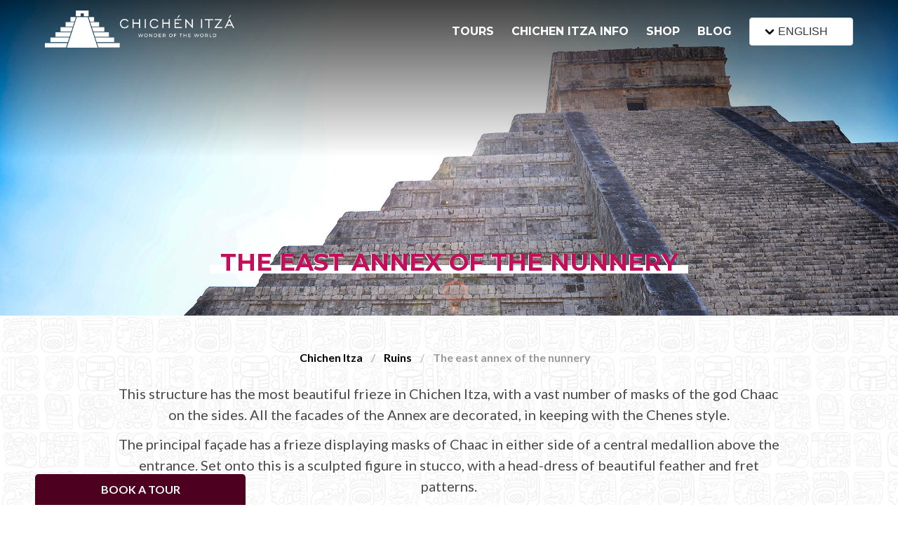

--- FILE ---
content_type: text/html; charset=UTF-8
request_url: https://www.chichenitza.com/the-east-annex-of-the-nunnery
body_size: 10054
content:
<!DOCTYPE html>
<html lang="en">

<head>
    <meta charset="UTF-8">
    <meta name="viewport" content="width=device-width, user-scalable=no" />
    <meta name="theme-color" content="#C20F5A">

    <link rel="shortcut icon" type="image/x-icon" href="/public/assets/img/favicon.ico" />

            <title>The East Annex of the Nunnery | Chichen Itza</title>
        <meta name="description" content="The East Annex of the Nunnery. This structure has the most beautiful frieze in Chichen Itza, with a vast number of masks of the god Chaac on the sides.">
        <meta name="keywords" content="">
    
    <meta name="twitter:card" content="summary_large_image">
    <meta name="twitter:site" content="@ChichenItza_">
    <meta name="twitter:creator" content="@ChichenItza_">
    <meta name="twitter:title" content="The East Annex of the Nunnery | Chichen Itza">
    <meta name="twitter:description" content="The East Annex of the Nunnery. This structure has the most beautiful frieze in Chichen Itza, with a vast number of masks of the god Chaac on the sides.">
    <meta name="twitter:image" content="https://www.chichenitza.com/public/assets/img/chichen-itza-tours.jpg">

    <meta property="og:image" content="https://www.chichenitza.com/public/assets/img/chichen-itza-tours.jpg">
    <meta property="og:image:type" content="image/*">
    <meta property="og:image:width" content="1024">
    <meta property="og:image:height" content="1024">
    <meta property="og:type" content="website" />
    <meta property="og:url" content="https://www.chichenitza.com/the-east-annex-of-the-nunnery" />
    <meta property="og:title" content="The East Annex of the Nunnery | Chichen Itza" />
    <meta property="og:description" content="The East Annex of the Nunnery. This structure has the most beautiful frieze in Chichen Itza, with a vast number of masks of the god Chaac on the sides." />

    <link rel="stylesheet" href="/public/assets/css/bulma.min.css?ver=3.5.8">
    <link rel="stylesheet" href="/public/assets/css/web.css?ver=3.5.8">
    <link rel="stylesheet" href="/public/assets/css/libs.css?ver=3.5.8">


    <!-- hreflang -->
    
    <link rel='alternate' hreflang='x-default' href='https://www.chichenitza.com/the-east-annex-of-the-nunnery' />
    <link rel='alternate' hreflang='en' href='https://www.chichenitza.com/the-east-annex-of-the-nunnery' />
                        <link rel='alternate' hreflang='es' href='https://www.chichenitza.com/es/el-anexo-del-este' />
                            <link rel='alternate' hreflang='fr' href='https://www.chichenitza.com/fr/lannexe-est' />
                            <link rel='alternate' hreflang='pt' href='https://www.chichenitza.com/pt/o-anexo-oriental' />
                            <link rel='alternate' hreflang='it' href='https://www.chichenitza.com/it/l-allegato-orientale-del-monaco' />
            
    <script async src="https://pagead2.googlesyndication.com/pagead/js/adsbygoogle.js"></script>


    <script defer src="https://kit.fontawesome.com/94233a6903.js" crossorigin="anonymous"></script>
    <script src="https://cdn.onesignal.com/sdks/OneSignalSDK.js" async=""></script>
    <script>
        window.OneSignal = window.OneSignal || [];
        OneSignal.push(function() {
            OneSignal.init({
                appId: "0223fa7a-7771-4f77-971d-ceda01279b5b",
            });
        });
    </script>

    <!--Schemas-->
    

<script type="application/ld+json">
{
	"@context": "https://schema.org",
	"@type": "LocalBusiness",
	"@id": "https://www.chichenitza.com",
	"url": "https://www.chichenitza.com",
	"name": "Chichen Itza",
	"image": "https://www.chichenitza.com/public/assets/img/chichen-itza-org.png",
	"sameAs": [
		"https://www.chichenitza.com",
		"https://www.cancunairporttransportation.business.site",
		"https://www.facebook.com/ChichenItzaMayanRuins",
		"https://twitter.com/ChichenItza_",
		"https://www.instagram.com/chichenitza_/",
		"https://www.pinterest.com.mx/chichenitzamayansite/",
		"https://www.linkedin.com/company/chichen-itza",
		"https://www.tripadvisor.com/Attraction_Review-g150808-d153407-Reviews-Chichen_Itza-Chichen_Itza_Yucatan_Peninsula.html"
	],
	"address": {
		"@type": "PostalAddress",
		"streetAddress": "Carr. Costera del Golfo",
		"addressLocality": "Chichen Itza",
		"addressRegion": "Yucatan",
		"postalCode": "97751",
		"addressCountry": "MEX"
	},
	"telephone": "+52 999 635 4597",
	"geo": {
		"@type": "GeoCoordinates",
		"latitude": 20.6840396,
		"longitude": -88.5697358
	},
	"priceRange": "79 USD – 745 USD"
}
</script>

<!-- Faqs -->

</head>

<body data-timeh="13">

    <!--Header-->
            <div class="show-booking"><span>BOOK A TOUR</span></div>


        <div class="booking-over">
            <div class="columns is-relative">

                <div class="column is-8 is-full-desktop is-engine">

                                        <form action="https://www.chichenitza.com/chichen-itza-booking" autocomplete="off" class="columns is-multiline is-variable is-4" x="es" method="post" accept-charset="utf-8">
                    <fieldset class="column is-half field is-marginless">
                        <label class="label" for="username">The Tour</label>
                        <div class="control select is-medium">
                            <select name="tource" id="tource" class="select">
                                <option value="classic">Chichen Itza Classic</option>
                                <!-- <option value="express">Chichen Itza Express</option> -->
                                <option value="plus">Chichen Itza Plus</option>
                                <option value="deluxe">Chichen Itza Deluxe</option>
                                <option value="diamante">Chichen Itza Diamante</option>
                                <option value="private">Private Chichen Itza</option>
                                <option value="luxury">Luxury Chichen Itza</option>
                                <option value="premium">Premium Chichen Itza</option>
                            </select>
                        </div>
                    </fieldset>
                    <fieldset class="column is-half field is-marginless">
                        <label for="datetource" class="label">The Date</label>
                        <div class="control has-icons-left">
                            <input type="text" class="input input-datepicker is-medium" name="datetource" id="datetource" readonly="readonly">
                            <span class="icon is-small is-left">
                                <i class="far fa-calendar-alt"></i>
                            </span>
                        </div>
                    </fieldset>
                    <fieldset class="column is-one-quarter field is-marginless">
                        <label for="adultsce" class="label">Adults</label>
                        <div class="field has-addons has-addons-centered">
                            <div class="control">
                                <span class="button is-medium plus-control" data-pax="adult">+</span>
                            </div>
                            <div class="control">
                                <input type="text" class="input is-medium is-text-center" readonly="readonly" name="adultsce" id="adultsce" value="2">
                            </div>
                            <div class="control">
                                <span class="button is-medium less-control" data-pax="adult">-</span>
                            </div>
                        </div>
                    </fieldset>
                    <fieldset class="column is-one-quarter field is-marginless">
                        <label for="childrence" class="label">Children</label>
                        <div class="field has-addons has-addons-centered is-medium">
                            <div class="control">
                                <span class="button plus-control is-medium" data-pax="children">+</span>
                            </div>
                            <div class="control">
                                <input type="text" class="input is-text-center is-medium" readonly="readonly" name="childrence" id="childrence" value="0">
                            </div>
                            <div class="control">
                                <span class="button less-control is-medium" data-pax="children">-</span>
                            </div>
                        </div>
                    </fieldset>
                    <fieldset class="column field">
                        <div class="control is-medium">
                            <input type="submit" class="button is-medium is-fullwidth submit" value='BOOK NOW'>
                            <input type="hidden" name="totalce" id="totalce" value="138">
                            <input type="hidden" name="langce" id="lang" value="en">
                        </div>
                    </fieldset>
                    </form>
                </div>



                <a class="hide-booking">Close</a>
            </div>
        </div>


<header class="is-header">
    <!-- <div class="is-top-bar is-hidden-mobile">
        <div class="container">
            <div class="columns is-variable is-8">
                <div class="column is-narrow"><i class="fas fa-fax"></i> </div>
                <div class="column is-narrow is-flex is-align-items-center"><svg xmlns="http://www.w3.org/2000/svg" class="mr-1" width="20" height="20" viewBox="0 0 24 24"><path fill="#ffffff" d="M13 19c0-.34.04-.67.09-1H4V8l8 5l8-5v5.09c.72.12 1.39.37 2 .72V6c0-1.1-.9-2-2-2H4c-1.1 0-2 .9-2 2v12c0 1.1.9 2 2 2h9.09c-.05-.33-.09-.66-.09-1m7-13l-8 5l-8-5zm-2.25 16.16l-2.75-3L16.16 18l1.59 1.59L21.34 16l1.16 1.41z"/></svg> info@chichenitza.com</div>
                <div class="column is-narrow is-flex is-align-items-center"><svg xmlns="http://www.w3.org/2000/svg" class="mr-1" width="20" height="20" viewBox="0 0 24 24"><path fill="#ffffff" d="m15.3 16.7l1.4-1.4l-3.7-3.7V7h-2v5.4zM12 22q-2.075 0-3.9-.788t-3.175-2.137T2.788 15.9T2 12t.788-3.9t2.137-3.175T8.1 2.788T12 2t3.9.788t3.175 2.137T21.213 8.1T22 12t-.788 3.9t-2.137 3.175t-3.175 2.138T12 22m0-2q3.325 0 5.663-2.337T20 12t-2.337-5.663T12 4T6.337 6.338T4 12t2.338 5.663T12 20"/></svg> Mon-Sun: 8 AM - 5 PM</div>
                <div class="column is-narrow is-flex is-align-items-center"><svg xmlns="http://www.w3.org/2000/svg" class="mr-1" width="20" height="20" viewBox="0 0 24 24"><path fill="#ffffff" d="M20 12q-.4 0-.712-.288T18.925 11q-.325-2.325-1.963-3.963T13 5.076q-.425-.05-.712-.35T12 4t.3-.712t.7-.238q3.15.35 5.375 2.575T20.95 11q.05.4-.238.7T20 12m-4.175 0q-.325 0-.575-.225t-.375-.6q-.2-.725-.763-1.287t-1.287-.763q-.375-.125-.6-.375T12 8.15q0-.5.35-.812t.775-.213q1.4.325 2.413 1.338t1.337 2.412q.1.425-.225.775t-.825.35m4.125 9q-3.125 0-6.175-1.362t-5.55-3.863t-3.862-5.55T3 4.05q0-.45.3-.75t.75-.3H8.1q.35 0 .625.238t.325.562l.65 3.5q.05.4-.025.675T9.4 8.45L6.975 10.9q.5.925 1.187 1.787t1.513 1.663q.775.775 1.625 1.438T13.1 17l2.35-2.35q.225-.225.588-.337t.712-.063l3.45.7q.35.1.575.363T21 15.9v4.05q0 .45-.3.75t-.75.3M6.025 9l1.65-1.65L7.25 5H5.025q.125 1.025.35 2.025T6.025 9m8.95 8.95q.975.425 1.988.675T19 18.95v-2.2l-2.35-.475zm0 0"/></svg> +52 (998) 400 8543</div>
                <div class="column is-social is-social-header">
                                    </div>
            </div>
        </div>
    </div> -->
    <div class="container">
        <div class="is-navigation">
            <div class="columns is-multiline">
                <div class="column is-one-quarter is-one-third-mobile is-logotype">
                    <a href="/" title="Chichen Itza"><img src="/public/assets/img/chichen-itza.png" alt="Chichen Itza"></a>
                </div>
                <div class="column is-menu">
                    <ul>
                        <li><a href="/tours" title="Chichen Itza Tours">TOURS</a></a>
                            <ul>
                                <li><a href="/tour" title="Chichen Itza Tour Classic">Chichen Itza Tour Classic</a></li>
                                <!-- <li><a href="/express" title="Chichen Itza Tour Express">Chichen Itza Tour Express</a></li> -->
                                <li><a href="/tour-plus" title="Chichen Itza Tour Plus">Chichen Itza Tour Plus</a></li>
                                <li><a href="/deluxe-tour" title="Chichen Itza Deluxe Tour">Chichen Itza Tour Deluxe</a></li>
                                <li><a href="/tour-diamante" title="Chichen Itza Diamanate Tour">Chichen Itza Tour Diamante</a></li>
                                <li><a href="/private-tour" title="Private Chichen Itza Tour">Private Chichen Itza Tour</a></li>
                                <li><a href="/luxury-tour" title="Luxury Chichen Itza Tour">Luxury Chichen Itza Tour</a></li>
                                <li><a href="/premium-tour" title="Premium Chichen Itza Tour">Premium Chichen Itza Tour</a></li>
                                <!-- <li><a href="/tour-by-plane" title="Plane Chichen Itza Tour">Plane Chichen Itza Tour</a></li> -->

                            </ul>
                        </li>
                        <li><a href="/information" title="Chichen Itza Information">CHICHEN ITZA INFO</a></a>
                            <ul>
                                <li><a href="/tickets" title="Chichen Itza Tickets">Chichen Itza Tickets</a></li>
                                <li><a href="/maps" title="Chichen Itza Maps">Chichen Itza Maps</a></li>
                                <li><a href="/ruins" title="Chichen Itza Ruins">Chichen Itza Ruins</a></li>
                                <li><a href="/history" title="Chichen Itza History">Chichen Itza History</a></li>
                                <li><a href="/hotel" title="Chichen Itza Hotel">Chichen Itza Hotel</a></li>
                                <li><a href="/location" title="Location">Location</a></li>
                                <li><a href="/equinox" title="Equinox">Equinox</a></li>
                                <li><a href="/light-and-sound-show" title="Night Show">Night Show</a></li>
                                <li><a href="/mayan-calendar" title="Mayan Calendar">Mayan Calendar</a></li>
                                <li><a href="/mayan-predictions" title="Mayan Predictions">Mayan Predictions</a></li>

                            </ul>
                        </li>
                        <li><a href="/shop">SHOP<span class="is-effect"></span></a></li>
                        <li><a href="/blog">BLOG<span class="is-effect"></span></a></li>
                        <li>
                            <div class="dropdown is-hoverable">
                                <div class="dropdown-trigger">
                                    <button class="button" aria-haspopup="true" aria-controls="dropdown-menu4">
                                        <a title="Chichen Itza in English" class="is-flex is-align-items-center">
                                            <!-- <img src="/public/assets/img/flags/flag-en.svg" alt="" class="image is-16x16 flags"> -->
                                            <svg xmlns="http://www.w3.org/2000/svg" width="24" height="24" viewBox="0 0 24 24">
                                                <path fill="none" stroke="#000000" stroke-linecap="round" stroke-linejoin="round" stroke-width="2.5" d="m7 10l5 5m0 0l5-5" />
                                            </svg>
                                            ENGLISH
                                        </a>
                                        <span class="icon is-small">
                                            <i class="fas fa-angle-down" aria-hidden="true"></i>
                                        </span>
                                    </button>
                                </div>

                                <div class="dropdown-menu" id="dropdown-menu4" role="menu">
                                    <div class="dropdown-content">
                                        <div class="dropdown-item">
                                            <a href="/es/el-anexo-del-este" title="Chichen Itza en Español" class="navbar-item">
                                                <img src="/public/assets/img/flags/flag-mx.svg" alt="" class="image is-16x16 flags">
                                                ESPAÑOL
                                            </a>
                                            <hr class="navbar-divider">
                                            <a href="/fr/lannexe-est" title="Chichen Itza en Français" class="navbar-item">
                                                <img src="/public/assets/img/flags/flag-fr.svg" alt="" class="image is-16x16 flags">
                                                FRANCES
                                            </a>
                                            <hr class="navbar-divider">
                                            <a href="/pt/o-anexo-oriental" title="Chichen Itza em Português" class="navbar-item is-flex is-align-items-center">
                                                <img src="/public/assets/img/flags/flag-pt.svg" alt="" class="image is-16x16 flags">
                                                PORTUGUES
                                            </a>
                                            <hr class="navbar-divider">
                                            <a href="/it/l-allegato-orientale-del-monaco" title="Chichen Itza in Italiano" class="navbar-item">
                                                <img src="/public/assets/img/flags/flag-it.svg" alt="" class="image is-16x16 flags">
                                                ITALIANO
                                            </a>
                                        </div>
                                    </div>
                                </div>
                            </div>
                        </li>

                    </ul>
                </div>
                <a id="is-mobile-button" aria-hidden="true"><svg xmlns="http://www.w3.org/2000/svg" width="24" height="24" viewBox="0 0 16 16">
                        <path fill="#ffffff" d="M2 3.75A.75.75 0 0 1 2.75 3h10.5a.75.75 0 0 1 0 1.5H2.75A.75.75 0 0 1 2 3.75m0 4A.75.75 0 0 1 2.75 7h10.5a.75.75 0 0 1 0 1.5H2.75A.75.75 0 0 1 2 7.75m0 4a.75.75 0 0 1 .75-.75h10.5a.75.75 0 0 1 0 1.5H2.75a.75.75 0 0 1-.75-.75" />
                    </svg></a>
            </div>
        </div>
    </div>


</header>
    <!--Dinamic Content-->
    
<div class="is-image-head">
   <img src="/public/assets/img/chichen-itza-tours.jpg" alt="Chichen Itza Tours">
   <div class="is-mask"></div>
   <div class="is-title"><h1>THE EAST ANNEX OF THE NUNNERY<span></span></h1></div>
</div>

<div class="hero-body is-bg-maya">
        <nav class="breadcrumb ruins-breadcrumb is-centered" aria-label="breadcrumbs">
    <ul>
        <li><a href="/" title="Chichen Iza">Chichen Itza</a></li>
        <li><a href="/ruins" title="Chichen Itza Ruins">Ruins</a></li>
        <li class="is-active"><a aria-current="page">The east annex of the nunnery</a></li>
    </ul>
</nav>

    <div class="container">

        <div class="columns is-multiline">

            <div class="column is-10 is-offset-1 has-text-centered">
                <p class="fs-20 mb-3">This structure has the most beautiful frieze in Chichen Itza, with a vast number of masks of the god Chaac on the sides. All the facades of the Annex are decorated, in keeping with the Chenes style.</p>
                <p class="fs-20">The principal façade has a frieze displaying masks of Chaac in either side of a central medallion above the entrance. Set onto this is a sculpted figure in stucco, with a head-dress of beautiful feather and fret patterns.</p>
            </div>
            
                                  

        </div>

    </div>
</div>



    <!--Footer-->
    <footer class="is-footer">
    <div class="hero-body">

        <div class="is-links">
            <div class="container">
                <div class="columns is-multiline">

                    <div class="column is-one-quarter">

                        <a href="/"><img src="/public/assets/img/chichen-itza.png" alt="ChichenItza.com logo"></a>

                        <div class="is-item">
                            <div class="is-flex is-align-items-center">
                                <svg xmlns="http://www.w3.org/2000/svg" class="mr-1" width="20" height="20" viewBox="0 0 24 24">
                                    <path fill="#ffffff" d="M12 14c2.206 0 4-1.794 4-4s-1.794-4-4-4s-4 1.794-4 4s1.794 4 4 4m0-6c1.103 0 2 .897 2 2s-.897 2-2 2s-2-.897-2-2s.897-2 2-2" />
                                    <path fill="#ffffff" d="M11.42 21.814a1 1 0 0 0 1.16 0C12.884 21.599 20.029 16.44 20 10c0-4.411-3.589-8-8-8S4 5.589 4 9.995c-.029 6.445 7.116 11.604 7.42 11.819M12 4c3.309 0 6 2.691 6 6.005c.021 4.438-4.388 8.423-6 9.73c-1.611-1.308-6.021-5.294-6-9.735c0-3.309 2.691-6 6-6" />
                                </svg>
                                <span>Yucatan</span>
                            </div>
                            <span class="ml-5">Mexico</span>
                        </div>
                        <!-- <div class="is-item is-flex is-align-items-center">
                            <svg xmlns="http://www.w3.org/2000/svg" class="mr-1" width="20" height="20" viewBox="0 0 24 24"><path fill="#ffffff" d="M20 12q-.4 0-.712-.288T18.925 11q-.325-2.325-1.963-3.963T13 5.076q-.425-.05-.712-.35T12 4t.3-.712t.7-.238q3.15.35 5.375 2.575T20.95 11q.05.4-.238.7T20 12m-4.175 0q-.325 0-.575-.225t-.375-.6q-.2-.725-.763-1.287t-1.287-.763q-.375-.125-.6-.375T12 8.15q0-.5.35-.812t.775-.213q1.4.325 2.413 1.338t1.337 2.412q.1.425-.225.775t-.825.35m4.125 9q-3.125 0-6.175-1.362t-5.55-3.863t-3.862-5.55T3 4.05q0-.45.3-.75t.75-.3H8.1q.35 0 .625.238t.325.562l.65 3.5q.05.4-.025.675T9.4 8.45L6.975 10.9q.5.925 1.187 1.787t1.513 1.663q.775.775 1.625 1.438T13.1 17l2.35-2.35q.225-.225.588-.337t.712-.063l3.45.7q.35.1.575.363T21 15.9v4.05q0 .45-.3.75t-.75.3M6.025 9l1.65-1.65L7.25 5H5.025q.125 1.025.35 2.025T6.025 9m8.95 8.95q.975.425 1.988.675T19 18.95v-2.2l-2.35-.475zm0 0"/></svg>
                            <span> / </span>
                        </div> -->
                        <div class="is-item is-flex is-align-items-center">
                            <svg xmlns="http://www.w3.org/2000/svg" class="mr-1" width="20" height="20" viewBox="0 0 24 24">
                                <path fill="#ffffff" d="M13 19c0-.34.04-.67.09-1H4V8l8 5l8-5v5.09c.72.12 1.39.37 2 .72V6c0-1.1-.9-2-2-2H4c-1.1 0-2 .9-2 2v12c0 1.1.9 2 2 2h9.09c-.05-.33-.09-.66-.09-1m7-13l-8 5l-8-5zm-2.25 16.16l-2.75-3L16.16 18l1.59 1.59L21.34 16l1.16 1.41z"></path>
                            </svg>
                            <span><a href="/cdn-cgi/l/email-protection" class="__cf_email__" data-cfemail="11787f777e517279787279747f78656b703f727e7c">[email&#160;protected]</a></span>
                        </div>
                        <div class="is-item is-flex is-align-items-center">
                            <svg xmlns="http://www.w3.org/2000/svg" class="mr-1" width="20" height="20" viewBox="0 0 24 24">
                                <path fill="#ffffff" d="m15.3 16.7l1.4-1.4l-3.7-3.7V7h-2v5.4zM12 22q-2.075 0-3.9-.788t-3.175-2.137T2.788 15.9T2 12t.788-3.9t2.137-3.175T8.1 2.788T12 2t3.9.788t3.175 2.137T21.213 8.1T22 12t-.788 3.9t-2.137 3.175t-3.175 2.138T12 22m0-2q3.325 0 5.663-2.337T20 12t-2.337-5.663T12 4T6.337 6.338T4 12t2.338 5.663T12 20"></path>
                            </svg>
                            <span>Mon-Fri: 8 AM - 5 PM</span>
                        </div>

                        <div class="column is-one-quarter">
                            <strong class="is-title">LANGUAGES</strong>
                            <ul class="is-list-links">
                                <li><a href="/es" title="Chichen Itza Spanish site">Español</a></li>
                                <li><a href="/fr">Français</a></li>
                                <li><a href="/pt">Português</a></li>
                                <li><a href="/it" title="Chichen Itza in Italiano">Italiano</a></li>
                            </ul>
                        </div>


                    </div>

                    <div class="column is-one-quarter">
                        <strong class="is-title">INFORMATION</strong>
                        <ul class="is-list-links">
                            <li><a href="/" title="Chichen Itza">Home</a></li>

                            <li><a href="/tickets" title="Chichen Itza Tickets">Tickets</a></li>
                            <li><a href="/destinations" title="Get to Chichen Itza">Destinations</a></li>
                            <li><a href="/contact" title="Chichen Itza Contact">Contact</a></li>
                            <li><a href="/affiliate-marketing-program" title="Affiliates Marketing Program">Affiliates</a></li>
                            <li><a href="/site-map" title="Chichen Itza Sitemap">Sitemap</a></li>
                            <li><a href="/privacy-policy">Privacy Policy</a></li>
                            <li><a href="/reservation-policy">Reservation Policies</a></li>
                            <li><a href="/mayan-calendar">Mayan Calendar</a></li>
                            <li><a href="/mayan-predictions">Mayan Predictions</a></li>
                            <li><a href="/adventure-parks" title="Adventure Parks | Riviera Maya Tours | Chichen Itza">Adventure Parks</a></li>
                            <li><a href="/attractions" title="Attractions | Riviera Maya Tours | Chichen Itza">Attractions</a></li>
                            <li><a href="/faqs" title="Chichen Itza Faqs">FAQs</a></li>

                        </ul>
                    </div>

                    <div class="column is-one-quarter">
                        <strong class="is-title"><a href="/" title="Chichen Itza" class="has-text-black">CHICHEN ITZA</a></strong>
                        <ul class="is-list-links">
                            <li><a href="/history" title="Chichen Itza History">History</a></li>
                            <li><a href="/maps" title="Chichen Itza Location">Location</a></li>
                            <li><a href="/ruins" title="Chichen Itza Ruins">Ruins</a></li>
                            <li><a href="/chichen-itza-3d" title="Chichén Itzá 3D Explorer">Chichén Itzá 3D Explorer</a></li>
                            <li><a href="/tours" title="Chichen Itza Tours">Tours</a></li>
                            <li><a href="/hotel" title="hotel in Chichen Itza">Chichen Itza Hotel</a></li>
                            <li><a href="/world-heritage" title="World Heritage Chichen Itza">World Heritage Chichen Itza</a></li>
                            <li><a href="/light-and-sound-show" title="Kukulkan Nights">Light And Sound Show</a></li>
                            <li><a href="/equinox" title="Equinox in Chichen Itza">Equinox</a></li>
                            <strong class="is-title is-margin-title">FOLLOW US</strong>
                            <div class="is-social">
                                
<a href="https://www.facebook.com/ChichenItzaMayanRuins" target="_blank" title="Follow us on Facebook" rel="noopener noreferrer nofollow">
    <svg xmlns="http://www.w3.org/2000/svg" width="26" height="26" viewBox="0 0 24 24"><path fill="#ffffff" d="M12 2.04c-5.5 0-10 4.49-10 10.02c0 5 3.66 9.15 8.44 9.9v-7H7.9v-2.9h2.54V9.85c0-2.51 1.49-3.89 3.78-3.89c1.09 0 2.23.19 2.23.19v2.47h-1.26c-1.24 0-1.63.77-1.63 1.56v1.88h2.78l-.45 2.9h-2.33v7a10 10 0 0 0 8.44-9.9c0-5.53-4.5-10.02-10-10.02"/></svg>
</a>

<a href="https://twitter.com/ChichenItza_" target="_blank" title="Follow us on Twitter" rel="noopener noreferrer nofollow">
<svg xmlns="http://www.w3.org/2000/svg" width="26" height="26" viewBox="0 0 24 24"><g fill="none" stroke="#ffffff" stroke-width="1.5"><path d="M16.82 20.768L3.753 3.968A.6.6 0 0 1 4.227 3h2.48a.6.6 0 0 1 .473.232l13.067 16.8a.6.6 0 0 1-.474.968h-2.48a.6.6 0 0 1-.473-.232Z"/><path stroke-linecap="round" d="M20 3L4 21"/></g></svg>
</a>

<a href="https://www.instagram.com/chichenitza_/" target="_blank" title="Follow us on Instagram" rel="noopener noreferrer nofollow">
    <svg xmlns="http://www.w3.org/2000/svg" width="26" height="26" viewBox="0 0 24 24"><path fill="#ffffff" d="M7.8 2h8.4C19.4 2 22 4.6 22 7.8v8.4a5.8 5.8 0 0 1-5.8 5.8H7.8C4.6 22 2 19.4 2 16.2V7.8A5.8 5.8 0 0 1 7.8 2m-.2 2A3.6 3.6 0 0 0 4 7.6v8.8C4 18.39 5.61 20 7.6 20h8.8a3.6 3.6 0 0 0 3.6-3.6V7.6C20 5.61 18.39 4 16.4 4zm9.65 1.5a1.25 1.25 0 0 1 1.25 1.25A1.25 1.25 0 0 1 17.25 8A1.25 1.25 0 0 1 16 6.75a1.25 1.25 0 0 1 1.25-1.25M12 7a5 5 0 0 1 5 5a5 5 0 0 1-5 5a5 5 0 0 1-5-5a5 5 0 0 1 5-5m0 2a3 3 0 0 0-3 3a3 3 0 0 0 3 3a3 3 0 0 0 3-3a3 3 0 0 0-3-3"/></svg>
</a>
<a href="https://www.youtube.com/channel/UCuY9Tw9G6XDcvggQpgm8Jew" target="_blank" title="Follow us on Youtube" rel="noopener noreferrer nofollow">
    <svg xmlns="http://www.w3.org/2000/svg" width="26" height="26" viewBox="0 0 24 24"><g fill="none" stroke="#ffffff" stroke-linecap="round" stroke-linejoin="round" stroke-width="1.5" color="#ffffff"><path d="M12 20.5c1.81 0 3.545-.179 5.153-.507c2.01-.41 3.014-.614 3.93-1.792c.917-1.179.917-2.532.917-5.238v-1.926c0-2.706 0-4.06-.917-5.238c-.916-1.178-1.92-1.383-3.93-1.792A26 26 0 0 0 12 3.5c-1.81 0-3.545.179-5.153.507c-2.01.41-3.014.614-3.93 1.792C2 6.978 2 8.331 2 11.037v1.926c0 2.706 0 4.06.917 5.238c.916 1.178 1.92 1.383 3.93 1.792c1.608.328 3.343.507 5.153.507"/><path d="M15.962 12.313c-.148.606-.938 1.04-2.517 1.911c-1.718.947-2.577 1.42-3.272 1.237a1.7 1.7 0 0 1-.635-.317C9 14.709 9 13.806 9 12s0-2.709.538-3.144c.182-.147.4-.256.635-.317c.695-.183 1.554.29 3.272 1.237c1.58.87 2.369 1.305 2.517 1.911c.05.206.05.42 0 .626"/></g></svg>
</a>
<a href="https://www.linkedin.com/company/chichen-itza " target="_blank" title="Follow us on LinkedIn" rel="noopener noreferrer nofollow">
    <svg xmlns="http://www.w3.org/2000/svg" width="26" height="26" viewBox="0 0 24 24"><path fill="#ffffff" d="M19 3a2 2 0 0 1 2 2v14a2 2 0 0 1-2 2H5a2 2 0 0 1-2-2V5a2 2 0 0 1 2-2zm-.5 15.5v-5.3a3.26 3.26 0 0 0-3.26-3.26c-.85 0-1.84.52-2.32 1.3v-1.11h-2.79v8.37h2.79v-4.93c0-.77.62-1.4 1.39-1.4a1.4 1.4 0 0 1 1.4 1.4v4.93zM6.88 8.56a1.68 1.68 0 0 0 1.68-1.68c0-.93-.75-1.69-1.68-1.69a1.69 1.69 0 0 0-1.69 1.69c0 .93.76 1.68 1.69 1.68m1.39 9.94v-8.37H5.5v8.37z"/></svg>
</a>
<a href="https://www.pinterest.com.mx/chichenitzamayansite" target="_blank" title="Follow us on Pinterest" rel="noopener noreferrer nofollow">
    <svg xmlns="http://www.w3.org/2000/svg" width="26" height="26" viewBox="0 0 24 24"><path fill="#ffffff" d="M9.04 21.54c.96.29 1.93.46 2.96.46a10 10 0 0 0 10-10A10 10 0 0 0 12 2A10 10 0 0 0 2 12c0 4.25 2.67 7.9 6.44 9.34c-.09-.78-.18-2.07 0-2.96l1.15-4.94s-.29-.58-.29-1.5c0-1.38.86-2.41 1.84-2.41c.86 0 1.26.63 1.26 1.44c0 .86-.57 2.09-.86 3.27c-.17.98.52 1.84 1.52 1.84c1.78 0 3.16-1.9 3.16-4.58c0-2.4-1.72-4.04-4.19-4.04c-2.82 0-4.48 2.1-4.48 4.31c0 .86.28 1.73.74 2.3c.09.06.09.14.06.29l-.29 1.09c0 .17-.11.23-.28.11c-1.28-.56-2.02-2.38-2.02-3.85c0-3.16 2.24-6.03 6.56-6.03c3.44 0 6.12 2.47 6.12 5.75c0 3.44-2.13 6.2-5.18 6.2c-.97 0-1.92-.52-2.26-1.13l-.67 2.37c-.23.86-.86 2.01-1.29 2.7z"/></svg>
</a>
<a href="https://www.tripadvisor.com/Attraction_Review-g150808-d153407-Reviews-Chichen_Itza-Chichen_Itza_Yucatan_Peninsula.html" target="_blank" title="Follow us on Tripadvisor" rel="noopener noreferrer nofollow">
    <svg xmlns="http://www.w3.org/2000/svg" width="26" height="26" viewBox="0 0 32 32"><path fill="#ffffff" d="M30.683 12.708c.375-1.609 1.568-3.219 1.568-3.219h-5.349c-3.005-1.943-6.647-2.968-10.688-2.968c-4.187 0-7.968 1.041-10.953 3H.252s1.176 1.583 1.556 3.181C.835 14.046.252 15.666.252 17.447c0 4.416 3.599 8.011 8.015 8.011c2.527 0 4.765-1.183 6.245-3.005l1.697 2.552l1.724-2.584a7.85 7.85 0 0 0 2.937 2.324c1.943.88 4.125.979 6.125.239c4.141-1.536 6.26-6.161 4.74-10.301a7.8 7.8 0 0 0-1.079-1.98zm-4.23 10.765a6.32 6.32 0 0 1-4.891-.192a6.33 6.33 0 0 1-2.651-2.303c-.272-.4-.5-.833-.672-1.296c-.199-.527-.292-1.068-.344-1.62c-.099-1.109.057-2.229.536-3.271a6.4 6.4 0 0 1 3.604-3.328c3.319-1.219 7 .484 8.219 3.791c1.224 3.308-.479 6.991-3.781 8.215h-.02zm-12.89-2.446a6.4 6.4 0 0 1-5.297 2.817c-3.525 0-6.401-2.875-6.401-6.396s2.876-6.401 6.401-6.401c3.527 0 6.396 2.88 6.396 6.401c0 .219-.036.416-.063.64c-.109 1.079-.453 2.1-1.036 2.959zm-9.366-3.663c0 2.188 1.781 3.959 3.964 3.959s3.959-1.771 3.959-3.959a3.959 3.959 0 0 0-7.918 0zm16.068 0a3.956 3.956 0 1 0 3.953-3.952a3.963 3.963 0 0 0-3.959 3.952zm-14.697 0a2.594 2.594 0 0 1 2.583-2.593c1.417 0 2.599 1.167 2.599 2.593a2.6 2.6 0 0 1-5.203 0zm16.047 0a2.593 2.593 0 0 1 2.593-2.593a2.597 2.597 0 0 1-.015 5.193a2.597 2.597 0 0 1-2.6-2.6zm-5.407-9.443c2.88 0 5.48.516 7.761 1.548a8.1 8.1 0 0 0-2.543.479a7.9 7.9 0 0 0-4.5 4.167c-.416.88-.635 1.812-.719 2.755a8.03 8.03 0 0 0-7.844-7.437c2.281-.979 4.928-1.511 7.787-1.511z"/></svg>
</a>
<a href="https://www.yelp.com/biz/chichen-itza-chich%C3%A9n-itz%C3%A1-3" target="_blank" title="Follow us on Yelp" rel="noopener noreferrer nofollow">
    <svg xmlns="http://www.w3.org/2000/svg" width="26" height="26" viewBox="0 0 24 24"><path d="M10.59 2c.64 0 .91.27.99.97l.21 3.17l.24 4.15c.02.35-.03.71-.17 1.03c-.22.45-.72.57-1.13.26c-.23-.19-.42-.44-.58-.71L6.42 4.55c-.36-.61-.25-1.01.35-1.39C7.5 2.68 9.73 2 10.59 2m4.24 12.85l.26.06l3.86 1.4c.66.24.84.61.55 1.26c-.44 1.13-1.16 2.09-2.08 2.88c-.46.4-.92.33-1.21-.17l-2.27-3.96c-.39-.71.09-1.52.89-1.47M4.5 14c0-.74 0-1.45.25-2.13c.22-.67.58-.87 1.25-.6l3.63 1.54c.46.19.72.51.7 1.03c-.03.52-.36.74-.8.89l-3.68 1.21c-.7.23-1.06.02-1.21-.69c-.09-.42-.17-.85-.14-1.25m7.47 7c-.02.81-.37 1.12-1.16 1c-1.04-.2-2-.6-2.85-1.24c-.42-.32-.51-.81-.2-1.23l2.71-3.56c.23-.3.56-.37.92-.23c.38.14.58.44.58.85V21m2.48-7.68c-.72.01-1.22-.82-.81-1.41c.83-1.24 1.71-2.45 2.59-3.65c.27-.41.71-.44 1.08-.1c.93.84 1.6 1.84 1.98 3.06c.14.45-.04.86-.46.98l-3.74.97l-.64.15z" fill="#ffffff"/></svg>
</a>
<a href="https://www.google.com/maps/place/Chich%C3%A9n+Itz%C3%A1/@20.6842849,-88.5699713,17z/data=!3m1!4b1!4m5!3m4!1s0x8f5138c6e391c0e7:0x7c1ea0a168994d9a!8m2!3d20.6842849!4d-88.5677826" target="_blank" title="Locate us on Google Maps" rel="noopener noreferrer nofollow">
    <svg xmlns="http://www.w3.org/2000/svg" width="26" height="26" viewBox="0 0 24 24"><g fill="none" stroke="#ffffff" stroke-linecap="round" stroke-linejoin="round" stroke-width="1.5" color="#ffffff"><circle cx="12" cy="9" r="2.5"/><path d="m9 17l9-11M6 12l8-9.5M7 5l3 2.5M12.01 22c-.354 0-.519-.151-.701-.659c-.48-1.69-1.378-3.15-2.467-4.521c-.986-1.317-2.44-2.816-3.196-4.524C3.546 7.655 6.801 1.992 11.993 2c5.335-.015 8.543 5.851 6.263 10.545a21 21 0 0 1-2.339 3.333c-1.381 1.631-2.622 3.397-3.211 5.466c-.136.399-.31.656-.696.656"/></g></svg>
</a>
<a href="https://g.page/chichen-itza-tour?gm" target="_blank" rel="noopener noreferrer nofollow">
    <svg xmlns="http://www.w3.org/2000/svg" width="26" height="26" viewBox="0 0 24 24"><path fill="#ffffff" d="M3.273 1.636c-.736 0-1.363.492-1.568 1.16L0 9.272c0 1.664 1.336 3 3 3a3 3 0 0 0 3-3c0 1.664 1.336 3 3 3a3 3 0 0 0 3-3c0 1.65 1.35 3 3 3c1.664 0 3-1.336 3-3c0 1.664 1.336 3 3 3s3-1.336 3-3l-1.705-6.476a1.65 1.65 0 0 0-1.568-1.16zm8.729 9.326c-.604 1.063-1.703 1.81-3.002 1.81c-1.304 0-2.398-.747-3-1.806c-.604 1.06-1.702 1.806-3 1.806c-.484 0-.944-.1-1.363-.277v8.232c0 .9.736 1.637 1.636 1.637h17.454c.9 0 1.636-.737 1.636-1.637v-8.232a3.5 3.5 0 0 1-1.363.277c-1.304 0-2.398-.746-3-1.804c-.602 1.058-1.696 1.804-3 1.804c-1.299 0-2.394-.75-2.998-1.81m5.725 3.765c.808 0 1.488.298 2.007.782l-.859.859a1.62 1.62 0 0 0-1.148-.447c-.98 0-1.772.827-1.772 1.806s.792 1.807 1.772 1.807c.882 0 1.485-.501 1.615-1.191h-1.615v-1.16h2.826q.053.294.054.613c0 1.714-1.147 2.931-2.88 2.931a3 3 0 0 1 0-6"/></svg>
</a>
                            </div>
                        </ul>
                    </div>

                    <div class="column is-one-quarter">
                        <strong class="is-title"><a href="/tours" title="Chichen Itza Tours" class="has-text-black">TOURS</a></strong>
                        <ul class="is-list-links">
                            <li><a href="/tour" title="Chichen Itza Classic">Classic</a></li>
                            <!-- <li><a href="/express" title="Chichen Itza Express">Express</a></li> -->
                            <li><a href="/tour-plus" title="Chichen Itza Tour Plus">Plus</a></li>
                            <li><a href="/deluxe-tour" title="Chichen Itza Tour Deluxe">Deluxe</a></li>
                            <li><a href="/tour-diamante" title="Chichen Itza Tour Diamante">Diamante</a></li>
                            <li><a href="/mayan-cuisine-tour" title="Chichen Itza Mayan Cusine">Mayan Cusine</a></li>
                            <li><a href="/mayan-cuisine-plus-tour" title="Chichen Itza Mayan Cusine Plus">Mayan Cusine Plus</a></li>
                            <li><a href="/private-tour" title="Chichen Itza Tour Private">Private</a></li>
                            <li><a href="/luxury-tour" title="Chichen Itza Tour Luxury">Luxury</a></li>
                            <li><a href="/premium-tour" title="Chichen Itza Tour Premium">Premium</a></li>
                            <li><a href="/excursions" title="Chichen Itza Excursions">Excursions</a></li>
                            <!-- <li><a href="/tour-by-plane" title="Chichen Itza Tour Aereo">Plane</a></li> -->
                            <li><a href="/cenotes">Cenotes</a></li>
                            <li><a href="/tour-guide" title="Chichen Itza Tour Guide">Guide</a></li>
                        </ul>
                    </div>



                </div>
            </div>
        </div>
    </div>

    <div class="is-by">
        <span>© 2026 All rights reserved.<li><a href="/">Chichen Itza</a></li> </span>
    </div>
</footer>
    <!--Scripts-->
        <script data-cfasync="false" src="/cdn-cgi/scripts/5c5dd728/cloudflare-static/email-decode.min.js"></script><script defer src="/public/assets/js/jquery-3.4.1.min.js"></script>
<script defer src="/public/assets/js/jquery-1.9.0.min.js"></script>
<script defer src="/public/assets/js/jQuery.paginate.js"></script>
<script defer src="/public/assets/js/jQuery.pagination.min.js"></script>

<!-- Global site tag (gtag.js) - Google Analytics -->
<script async src="https://www.googletagmanager.com/gtag/js?id=G-XLYDF6BSWS"></script>
<!-- AHREFS Analytics -->
<script src="https://analytics.ahrefs.com/analytics.js" data-key="C6XJzqFEiGRvwBfmnf+izg" async></script>

<!-- RECAPTCHAv2 -->
<script src="https://www.google.com/recaptcha/api.js" async defer></script>

<script>
    window.dataLayer = window.dataLayer || [];

    function gtag() {
        dataLayer.push(arguments);
    }
    gtag('js', new Date());

    gtag('config', 'G-XLYDF6BSWS');
    gtag('config', 'AW-10975065240');
</script>

<!--Start of Tawk.to Script-->
<script type="text/javascript">
    var Tawk_API = Tawk_API || {},
        Tawk_LoadStart = new Date();
    (function() {
        var s1 = document.createElement("script"),
            s0 = document.getElementsByTagName("script")[0];
        s1.async = true;
        s1.src = 'https://embed.tawk.to/601c6a02c31c9117cb75f649/1etnfs72i';
        s1.charset = 'UTF-8';
        s1.setAttribute('crossorigin', '*');
        s0.parentNode.insertBefore(s1, s0);
    })();
</script>
<!--End of Tawk.to Script-->

<!-- AFFILIRED MASTER TAG, PLEASE DON'T REMOVE -->
<script type="text/javascript">
    (function() {
        var sc = document.createElement('script');
        sc.type = 'text/javascript';
        sc.async = true;
        sc.src = '//customs.affilired.com/track/?merchant=4817';
        var s = document.getElementsByTagName('script')[0];
        s.parentNode.insertBefore(sc, s);
    })();
</script>
<!-- END AFFILIRED MASTER TAG -->


<!-- Adwors tags -->

<script defer src="/public/assets/js/app-min.js?v=3.7.32"></script>
<script defer src="/public/assets/js/tickets-min.js?v=3.7.32"></script>
<script defer src="/public/assets/js/libs.js?v=3.7.32"></script>


    




<script defer src="https://static.cloudflareinsights.com/beacon.min.js/vcd15cbe7772f49c399c6a5babf22c1241717689176015" integrity="sha512-ZpsOmlRQV6y907TI0dKBHq9Md29nnaEIPlkf84rnaERnq6zvWvPUqr2ft8M1aS28oN72PdrCzSjY4U6VaAw1EQ==" data-cf-beacon='{"version":"2024.11.0","token":"cc70de49482e4804a5b57bfbe8df63f2","r":1,"server_timing":{"name":{"cfCacheStatus":true,"cfEdge":true,"cfExtPri":true,"cfL4":true,"cfOrigin":true,"cfSpeedBrain":true},"location_startswith":null}}' crossorigin="anonymous"></script>
</body>

</html>

--- FILE ---
content_type: text/css
request_url: https://www.chichenitza.com/public/assets/css/web.css?ver=3.5.8
body_size: 8966
content:
@import 'https://fonts.googleapis.com/css?family=Montserrat:400,700&display=swap';@import 'https://fonts.googleapis.com/css?family=Lato:400,700&display=swap';.is-clear{clear:both}.is-title-center{text-align:center;display:block;margin-bottom:30px}body{background:#FFF;font-family:"Lato","Helvetica",Arial,sans-serif;font-size:16px}body h1,body h2,body h3,body h4,body h5{font-weight:bold;color:#C20F5A;display:block;font-family:"Montserrat",sans-serif}body h1 a,body h2 a,body h3 a,body h4 a,body h5 a{color:inherit}body h1 a:hover,body h2 a:hover,body h3 a:hover,body h4 a:hover,body h5 a:hover{color:inherit;text-decoration:underline}body h1{font-size:34px}body h2{font-size:28px}body h3{font-size:20px}body h4{font-size:16px}body h5{font-size:14px}body img{display:block;max-width:100%}body img.centered{margin:0 auto}body .is-none{display:none}body .is-bg-maya{background:url("/public/assets/img/background-maya.png")}body .is-text-center{text-align:center;display:block}body .fs-14{font-size:14px;line-height:20px}body .fs-16{font-size:16px;line-height:24px}body .fs-18{font-size:18px;line-height:26px}body .fs-20{font-size:20px;line-height:30px}body .fs-22{font-size:22px;line-height:30px}body .fs-32{font-size:32px}body .br-3{border-radius:3px}body .br-5{border-radius:5px}body .is-danger-text{color:#F14668;display:block;font-size:14px;display:none}body .is-warnning-text{color:#F14668;display:block;font-size:20px;display:block}body .is-danger-pickup{color:#F14668;display:block;font-size:13px}body .is-danger-tulum{color:#F14668;display:block;font-size:13px}body .is-bg-primary{background:#C20F5A;color:#FFF}body .is-bg-gray{background-color:rgba(117,117,117,0.12);color:#000}body .is-overflow-hidden{overflow:hidden}body .is-height-auto{height:auto !important}body .is-width-auto{width:auto !important}body .color-gray{color:#9E9E9E}body .ruins-breadcrumb li{color:#000;font-weight:bold}body .ruins-breadcrumb li a{color:inherit}body .ruins-breadcrumb li a:hover{text-decoration:underline}body .ruins-breadcrumb .is-active{color:#999;font-weight:normal}body .ruins-breadcrumb .is-active a{color:inherit}body .is-card-item{position:relative}body .is-card-item .is-title{position:absolute;left:15px;top:10px;width:95%;z-index:15}body .is-card-item .is-title h3{color:#FFF}body .is-card-item .is-title h3 a{color:inherit}body .is-card-item .is-title .is-reviews{display:none;font-size:13px;transition:all 0.3s linear;-webkit-transition:all 0.3s linear;-moz-transition:all 0.3s linear}body .is-card-item .is-title .is-reviews i{margin-right:5px;color:#feda16}body .is-card-item .is-title span{color:#FFF;font-family:"Montserrat",sans-serif}body .is-card-item .is-rate{position:absolute;right:5px;bottom:55px;color:#C20F5A;text-align:right;z-index:15;background:rgba(255,255,255,0.4);padding:10px;font-size:24px;width:90px;text-align:center}body .is-card-item .is-rate span{display:block;color:#000;font-size:14px;margin-bottom:-5px;font-family:"Montserrat",sans-serif}body .is-card-item .is-rate small{font-size:14px}body .is-card-item .is-book{position:absolute;right:5px;bottom:5px;padding:10px;background:#C20F5A;color:#FFF}body .is-card-item .is-extract{position:absolute;left:10px;bottom:10px;width:85%}body .is-card-item .is-extract p{transition:all 0.3s linear;-webkit-transition:all 0.3s linear;-moz-transition:all 0.3s linear;color:#FFF}body .is-card-item .is-extract p span{background:#C20F5A}body .is-card-item .is-extract a{font-weight:bold;color:#FFF;text-decoration:underline}body .is-card-item .is-mask{position:absolute;top:0;left:0;width:100%;height:25%;background:-moz-linear-gradient(bottom, rgba(0,0,0,0) 0%, rgba(0,0,0,0.75) 100%);background:-webkit-linear-gradient(bottom, rgba(0,0,0,0) 0%, rgba(0,0,0,0.75) 100%);background:linear-gradient(bottom, rgba(0,0,0,0) 0%, rgba(0,0,0,0.75) 100%);z-index:10}body .is-card-item:hover .is-title .is-reviews{display:block}body .pie-card-item{background:#FFF;box-sizing:border-box;padding:10px;min-height:145px}body .pie-card-item a{color:#C20F5A}body .pie-card-item a:hover{text-decoration:underline}body .is-lastest-item figure{width:100%;height:130px;overflow:hidden}body .is-lastest-item figure img{width:auto !important;height:auto !important;min-width:100%;min-height:100%;transition:0.8s}body .is-lastest-item figure a{display:block;position:absolute;width:100%;height:100%;top:0px;left:0px;transition:0.3s}body .is-lastest-item figure a:hover{background:rgba(255,255,255,0.2)}body .is-lastest-item figure:hover img{-webkit-transform:scale(1.25);-moz-transform:scale(1.25);-ms-transform:scale(1.25);-o-transform:scale(1.25);transform:scale(1.25)}body .is-lastest-item strong{display:block;color:#C20F5A;font-size:18px}body .is-lastest-item strong a{color:inherit}body .is-lastest-item strong a:hover{text-decoration:underline}body .is-lastest-item small{color:#9E9E9E;font-style:oblique;font-size:13px}body .is-image-head{width:100%;height:450px;position:relative;overflow:hidden}body .is-image-head img{display:block;width:100%}body .is-image-head .img-fit{object-fit:cover;height:450px}body .is-image-head .is-title{position:absolute;left:0;right:0;bottom:50px;z-index:15;text-align:center}body .is-image-head .is-title h1{position:relative;width:max-content;display:block;margin:0 auto;text-shadow:-1px 1px 0px #fff}body .is-image-head .is-title h1 span{position:absolute;bottom:10px;left:-15px;right:-15px;height:12px;background:#FFF;z-index:-1}body .is-image-head .is-mask{position:absolute;top:0;left:0;width:100%;height:50%;background:-moz-linear-gradient(top, rgba(0,0,0,0.75) 0%, rgba(0,0,0,0) 100%);background:-webkit-linear-gradient(top, rgba(0,0,0,0.75) 0%, rgba(0,0,0,0) 100%);background:linear-gradient(top, rgba(0,0,0,0.75) 0%, rgba(0,0,0,0) 100%);z-index:10}body .is-image-booking{background:url("/public/assets/img/chichen-itza-booking.jpg") no-repeat top center;background-size:cover;background-position:fixed}body .is-tag-link li{display:inline-block;width:25%;margin-bottom:10px;color:#C20F5A}body .is-tag-link li a{color:inherit}body .is-tag-link li a:hover{text-decoration:underline}body .breadcrumb a{color:#C20F5A;font-weight:bold}body .breadcrumb a:hover{text-decoration:underline;color:#C20F5A}.line-height-1{line-height:1}.popup-promotion{position:fixed;top:0;left:0;width:100%;height:100%;background:rgba(0,0,0,0.5);z-index:99999;display:none}.popup-promotion .box{position:relative;width:600px;max-width:90%;margin:100px auto;background:#FFF;border-radius:5px;box-shadow:0 5px 25px rgba(0,0,0,0.3)}.popup-promotion .box .delete{position:absolute;top:-10px;right:-10px;background:#F14668;color:#FFF;width:48px;height:48px;border-radius:50%;font-size:48px;font-weight:bold;text-align:center;line-height:48px;cursor:pointer;transition:all 0.3s linear;-webkit-transition:all 0.3s linear;-moz-transition:all 0.3s linear}.popup-promotion .box .delete:hover{background:#ed1741;color:#FFF}.popup-promotion .box .content{box-sizing:border-box}.popup-promotion .box .content img{max-width:100%;display:block;margin:0 auto}.is-legend{background:#C20F5A;color:#FFF;padding:5px 0}.is-legend strong{color:inherit}.show-booking{position:fixed;left:50px;bottom:0;background:#4d0020;color:#FFF;width:300px;border-radius:5px 5px 0 0;padding:10px;font-size:16px;z-index:9000;font-weight:bold;text-align:center;cursor:pointer;transition:all 0.3s linear;-webkit-transition:all 0.3s linear;-moz-transition:all 0.3s linear}.show-booking:hover{background:#4d0020}.booking-over{position:fixed;top:0;left:0;width:100%;z-index:9999;background:#FFF;display:none}.booking-over .is-engine{background:#C20F5A}.booking-over .is-engine .label{color:#FFF}.booking-over .is-engine .select{width:100%}.booking-over .is-engine .submit{margin-top:32px;background:#4d0020;color:#FFF;border:0;font-weight:bold}.booking-over .is-rates{background:#FFF;text-align:center}.booking-over .is-rates .is-title{color:#C20F5A;font-size:20px}.booking-over .is-rates .is-ac span,.booking-over .is-rates .is-ac strong{display:block}.booking-over .is-rates .is-ac strong{color:#C20F5A;font-size:20px}.booking-over .is-rates .is-ac strong small{font-size:16px;margin-left:5px}.booking-over .is-rates .is-ac .is-deal{text-decoration:line-through;font-size:14px}.booking-over .is-rates .is-total strong,.booking-over .is-rates .is-total a{display:block;color:#C20F5A}.booking-over .is-rates .is-total strong{font-size:20px}.booking-over .is-rates .is-total a{font-size:14px}.booking-over .is-engine,.booking-over .is-rates{padding:30px}.booking-over .hide-booking{position:absolute;left:45%;right:45%;bottom:-46px;background:#4d0020;text-align:center;font-weight:bold;color:#FFF;font-size:18px;padding:10px}header{position:absolute;top:0;left:0;right:0;z-index:9000}header #is-mobile-button{display:none}header .is-top-bar{padding:10px 0;color:#FFF;background:rgba(255,255,255,0.05);border-bottom:1px solid rgba(255,255,255,0.1)}header .is-top-bar .is-item i{margin-right:5px}header .is-top-bar .is-social{text-align:right}header .is-top-bar .is-social a{color:#FFF;display:inline-block;margin-left:15px;transition:all 0.3s linear;-webkit-transition:all 0.3s linear;-moz-transition:all 0.3s linear}header .is-top-bar .is-social a i{font-size:16px}header .is-top-bar .is-social a:hover{color:#C20F5A}header .is-navigation{padding:15px 0}header .is-navigation ul{text-align:right;font-family:"Montserrat",sans-serif;font-weight:bold;color:#FFF;line-height:60px;font-size:16px}header .is-navigation ul li{display:inline-block;margin-left:20px;position:relative}header .is-navigation ul li a{display:block;color:inherit;position:relative;transition:all 0.3s linear;-webkit-transition:all 0.3s linear;-moz-transition:all 0.3s linear}header .is-navigation ul li a .is-effect{position:absolute;z-index:5;bottom:10px;left:0;width:0;height:2px;background:#C20F5A;transition:all 0.3s linear;-webkit-transition:all 0.3s linear;-moz-transition:all 0.3s linear}header .is-navigation ul li a:hover{color:#999}header .is-navigation ul li a:hover .is-effect{width:105%}header .is-navigation ul li a.is-all{color:#C20F5A}header .is-navigation ul li ul{position:absolute;top:80%;left:-20px;width:300px;z-index:9999;background:#FFF;display:none;line-height:22px;text-align:left;box-shadow:0 5px 15px rgba(0,0,0,0.1);transition:all 0.3s linear;-webkit-transition:all 0.3s linear;-moz-transition:all 0.3s linear;border-radius:3px}header .is-navigation ul li ul li{display:block;font-family:"Lato","Helvetica",Arial,sans-serif;font-size:14px;margin-left:0}header .is-navigation ul li ul li a{padding:10px 20px;color:#999;font-size:14px;transition:all 0.3s linear;-webkit-transition:all 0.3s linear;-moz-transition:all 0.3s linear}header .is-navigation ul li ul li a:hover{color:#C20F5A;background:#f9f8fe}header .is-navigation ul li:hover ul{display:block}header .is-navigation ul li .is-global{left:-840px;width:920px}header .is-navigation ul li .is-global .is-box{padding-top:30px}header .is-navigation ul li .is-global .is-box li:first-of-type{color:#C20F5A;display:block;margin-bottom:10px;padding-left:20px}.dropdown{margin-top:10px}.dropdown .flags{display:inline;margin-right:10px;width:17px !important;height:17px !important}.dropdown .dropdown-trigger a{cursor:default}.dropdown .dropdown-menu{min-width:107%;margin-top:-20px}.dropdown .dropdown-menu a{text-align:left;padding:0}.dropdown .dropdown-menu a:hover{background:none}.is-footer{background:#C20F5A;background-image:url("/public/assets/img/background-maya-primary.png")}.is-footer img{max-width:75%;display:block;margin-bottom:30px}.is-footer .is-links{padding:20px 0}.is-footer .is-links .is-title{font-family:"Montserrat",sans-serif;display:block;margin-bottom:5px;color:#000}.is-footer .is-links .is-margin-title{margin-top:30px}.is-footer .is-links .is-item{color:#f9f8fe;position:relative;padding-left:25px;margin-bottom:10px}.is-footer .is-links .is-item i{position:absolute;top:4px;left:0;color:#000}.is-footer .is-links .is-item span{display:block}.is-footer .is-links .is-social a{display:inline-block;margin-right:10px;color:#f9f8fe;transition:all 0.3s linear;-webkit-transition:all 0.3s linear;-moz-transition:all 0.3s linear;width:48px;height:48px}.is-footer .is-links .is-social a i{font-size:16px}.is-footer .is-links .is-social a:hover{color:#feda16}.is-footer .is-links .is-list-links li{display:block;margin-bottom:5px}.is-footer .is-links .is-list-links li a{color:#FFF;font-size:14px;transition:all 0.3s linear;-webkit-transition:all 0.3s linear;-moz-transition:all 0.3s linear}.is-footer .is-links .is-list-links li a:hover{color:#000;text-decoration:underline}.is-footer .is-by{border-top:1px solid rgba(0,0,0,0.05);background:#4d0020;padding:20px 0;text-align:center}.is-footer .is-by li{display:inline-block;margin:0 10px;color:#C20F5A}.is-footer .is-by li a{color:inherit;font-size:14px}.is-footer .is-by li a:hover{text-decoration:underline}.is-footer .is-by span{display:block;font-size:13px;color:#9E9E9E}.is-full-video{width:100%;height:700px;position:relative;overflow:hidden}.is-full-video #is-chichen{position:absolute;top:0;left:0;width:100%}.is-full-video .is-mask{position:absolute;top:0;left:0;width:100%;height:50%;background:-moz-linear-gradient(top, rgba(0,0,0,0.75) 0%, rgba(0,0,0,0) 100%);background:-webkit-linear-gradient(top, rgba(0,0,0,0.75) 0%, rgba(0,0,0,0) 100%);background:linear-gradient(top, rgba(0,0,0,0.75) 0%, rgba(0,0,0,0) 100%);z-index:10}.is-full-video .is-rates{background:rgba(255,255,255,0.9);padding:20px 0;position:relative}.is-full-video .is-rates .is-title{color:#C20F5A;display:block;text-align:center;font-size:18px}.is-full-video .is-rates .is-rates-info{text-align:center}.is-full-video .is-rates .is-rates-info .is-ra{display:none}.is-full-video .is-rates .is-rates-info span,.is-full-video .is-rates .is-rates-info strong{display:block}.is-full-video .is-rates .is-rates-info .is-deal{text-decoration:line-through;font-size:14px}.is-full-video .is-rates .is-rates-info strong{color:#C20F5A;font-size:22px}.is-full-video .is-rates .is-rates-info strong small{font-size:14px;margin-left:3px}.is-full-video .is-rates .is-total{position:absolute;left:0;right:0;bottom:0;background:#FFF;padding:15px 0}.is-full-video .is-rates .is-total strong{font-size:36px;color:#C20F5A;display:block;text-align:center}.is-full-video .is-rates .is-total strong small{font-size:20px}.is-full-video .is-rates .is-total a{color:#C20F5A;font-size:13px;text-decoration:underline;display:block;text-align:center}.is-full-video .is-booked{position:absolute;bottom:100px;right:100px;z-index:5555;width:50%}.is-full-video .is-booked h1{margin-bottom:20px;text-align:center}.is-full-video .is-booked .is-booking{background:rgba(194,15,90,0.9);padding:20px;box-sizing:border-box}.is-full-video .is-booked .is-booking .is-mobile-book{background:#4d0020;color:#FFF;text-align:center;font-size:18px;font-weight:bold;padding:10px 0;margin-top:-20px;margin-left:-10px;margin-right:-10px}.is-full-video .is-booked .is-booking .is-mobile-book i{margin-left:10px}.is-full-video .is-booked .is-booking .select{width:100%}.is-full-video .is-booked .is-booking label{color:#FFF}.is-full-video .is-booked .is-booking .button{background:#4d0020;border:0;color:#FFF;font-weight:bold}.is-full-video .is-intro{position:absolute;width:40%;left:20px;bottom:87px;color:#000;background:rgba(255,255,255,0.5);text-align:center;padding:30px;box-sizing:border-box;min-height:282px}.is-full-video .is-intro p strong{color:#000}.is-full-video .is-links{position:absolute;bottom:100px;left:100px;z-index:10}.is-full-video .is-links a{display:block;font-family:"Montserrat",sans-serif;font-weight:bold;font-size:36px;color:#FFF;margin-top:20px;position:relative}.is-full-video .is-links a span{position:absolute;bottom:10px;left:-10px;width:50%;height:10px;background:#C20F5A;z-index:-1;transition:all 0.3s linear;-webkit-transition:all 0.3s linear;-moz-transition:all 0.3s linear}.is-full-video .is-links a:hover{color:#FFF}.is-full-video .is-links a:hover span{width:65%;background:#C20F5A}.is-deal-price{text-decoration:line-through}.kzgrjX ~ a{display:none !important}.is-action-tours .is-item-actiontour{background:#FFF;margin:0 10px;padding:20px 0;font-size:18px;box-shadow:0 5px 15px rgba(0,0,0,0.08);border-radius:5px;transition:all 0.3s linear;-webkit-transition:all 0.3s linear;-moz-transition:all 0.3s linear;cursor:pointer}.is-action-tours .is-item-actiontour span{display:block;font-weight:bold;color:#C20F5A}.is-action-tours .is-item-actiontour:hover{background:#C20F5A;color:#000;box-shadow:0 5px 15px rgba(0,0,0,0.3)}.is-action-tours .is-item-actiontour:hover span{color:#FFF}.is-row-tourcontent .is-rate{color:#000}.is-row-tourcontent .is-rate span,.is-row-tourcontent .is-rate strong{display:block}.is-row-tourcontent .is-rate strong{color:#C20F5A;font-size:20px}.is-row-tourcontent .is-rate strong small{font-size:14px}.is-row-tourcontent .is-narrow a{color:#C20F5A}.is-row-tourcontent .is-narrow a:hover{text-decoration:underline}.is-row-tourcontent .button{background:#C20F5A;color:#FFF;transition:all 0.3s linear;-webkit-transition:all 0.3s linear;-moz-transition:all 0.3s linear}.is-row-tourcontent .button i{margin-left:15px;font-size:16px}.is-row-tourcontent .button:hover{background:#4d0020;color:#FFF}.is-card-tour{position:relative}.is-card-tour .is-info{position:absolute;top:15%;width:500px;background:#C20F5A;color:#FFF;box-sizing:border-box;padding:30px;box-shadow:0 5px 25px rgba(0,0,0,0.3)}.is-card-tour .is-info h2{color:#000}.is-card-tour .is-info a{color:#000;padding:15px;font-weight:bold;background:#b50f55;transition:all 0.3s linear;-webkit-transition:all 0.3s linear;-moz-transition:all 0.3s linear}.is-card-tour .is-info a i{margin-left:10px}.is-card-tour .is-info a:hover{background:#FFF;color:#C20F5A}.is-card-tour .is-info .is-rates{position:absolute;right:15%;bottom:-100px;background:#FFF;width:150px;color:#000;padding:10px;box-sizing:border-box;box-shadow:0 5px 25px rgba(0,0,0,0.3)}.is-card-tour .is-info .is-rates span,.is-card-tour .is-info .is-rates strong{display:block;text-align:center}.is-card-tour .is-info .is-rates span{font-size:14px}.is-card-tour .is-info .is-rates strong{color:#C20F5A;font-size:32px}.is-card-tour .is-info .is-rates strong small{font-size:26px}.is-card-tour .is-info-right{right:-30%}.is-card-tour .is-info-left{left:-30%}.is-body-text{position:absolute;left:0;bottom:0;width:100%;z-index:20}.is-body-text .breadcrumb{font-weight:bold}.is-body-text .breadcrumb li{color:#FFF;background:#C20F5A;padding:10px 0}.is-body-text .breadcrumb li a{color:inherit}.is-body-text .breadcrumb li a:hover{text-decoration:underline}.is-body-text .breadcrumb li span{color:#C20F5A}.is-body-text .breadcrumb .is-active{color:#000}.is-body-text .breadcrumb li:before{color:#FFF}.is-body-text .breadcrumb li:first-of-type{padding-left:10px}.is-body-text .breadcrumb li:last-of-type{padding-right:10px}.is-master{display:flex;flex-direction:column}.gallery-items{margin-top:0}.gallery-items .column{position:relative}.gallery-items .column small{position:absolute;top:45%;left:0;right:0;text-align:center;z-index:5;opacity:0;color:#FFF;font-weight:bold;font-size:13px;letter-spacing:5px;transition:all 0.3s linear;-webkit-transition:all 0.3s linear;-moz-transition:all 0.3s linear}.gallery-items .column:hover small{opacity:1}.gallery-items img{width:100%;height:220px;object-fit:cover;cursor:pointer;opacity:.9;transition:all 0.3s linear;-webkit-transition:all 0.3s linear;-moz-transition:all 0.3s linear}.gallery-items img:hover{opacity:1}.is-tour-content .is-rate-item strong{display:block;color:#C20F5A;font-size:26px;margin-bottom:-5px}.is-tour-content .is-rate-item strong small{font-size:18px}.is-tour-content .is-rate-item span{font-size:14px}.is-tour-content .is-rate-item .card{margin:20px 0}.is-tour-content .is-rate-item .BadgeLayout__Container-sc-7ux0pm-0{position:relative !important;z-index:1}.is-tour-content .is-feature-item{line-height:65px}.is-tour-content .is-feature-item i{color:#C20F5A;margin-right:5px}.is-tour-content .is-feature-item .card{margin:20px 0}.is-tour-content .is-feature-link{line-height:38px}.is-tour-content .is-feature-link a{display:block}.is-tour-content .is-tabs{margin-bottom:50px}.is-tour-content .is-tabs .is-options{border-bottom:2px solid rgba(0,0,0,0.1)}.is-tour-content .is-tabs .is-options li{display:inline-block;cursor:pointer;padding:15px;background:rgba(0,0,0,0.05);font-weight:bold;color:#C20F5A;transition:all 0.3s linear;-webkit-transition:all 0.3s linear;-moz-transition:all 0.3s linear}.is-tour-content .is-tabs .is-options li a{color:inherit}.is-tour-content .is-tabs .is-options li:hover{background:rgba(0,0,0,0.1)}.is-tour-content .is-tabs .is-options .is-active{background:#C20F5A;color:#FFF}.is-tour-content .is-tabs .is-options .is-active:hover{background:#C20F5A;color:#FFF}.is-tour-content .is-tabs .is-body{padding:20px;border-left:2px solid rgba(0,0,0,0.1)}.is-tour-content .is-tabs .is-body div{display:none}.is-tour-content .is-tabs .is-body .is-showed{display:block}.is-tour-content .gallery-grid{position:relative}.is-tour-content .gallery-grid .grid-item{float:left;width:33.33%;height:auto;overflow:hidden;box-sizing:border-box;padding:5px}.is-tour-content .gallery-grid .grid-item img{max-width:100%;display:block;margin:0 auto}.is-tour-content .gallery-grid span{position:absolute;left:5%;right:5%;bottom:10px;display:block;background:#C20F5A;color:#FFF;padding:10px;font-size:14px;text-align:center}.is-tour-content .gallery-grid span a{color:inherit}.is-gallery-content .grid-item{width:25% !important}.is-booking-aside{position:relative}.is-booking-aside .is-title{background:#C20F5A;color:#FFF;padding:15px;font-family:"Montserrat",sans-serif;font-size:20px;font-weight:bold}.is-booking-aside input[type="submit"]{background:#4d0020;border:0;color:#FFF;font-weight:bold}.is-booking-aside .is-total{text-align:center;color:#C20F5A}.is-booking-aside .is-total strong{display:block;color:#C20F5A;margin:10px auto -10px;font-size:36px}.is-booking-aside .is-total strong small{font-size:20px}.is-booking-aside .is-total span{display:block;color:#000;text-decoration:line-through;font-size:20px}.is-booking-aside .is-total small{font-size:14px}.is-booking-aside-list{background:#FFF;padding:20px;box-shadow:0 5px 15px rgba(0,0,0,0.1)}.tours-info-list{color:#000}.tours-info-list li{list-style:none}.tours-info-list a{color:inherit}.tours-info-list a:hover{text-decoration:underline;color:#C20F5A}.is-item-tourlist{background:#FFF;box-shadow:0 5px 15px rgba(0,0,0,0.1)}.is-item-tourlist h2{font-size:20px}.is-item-tourlist .is-reviews{color:#feda16;font-size:13px;margin-bottom:10px}.is-item-tourlist p{font-size:14px}.is-item-tourlist .is-amenities .is-item{color:#C20F5A;font-size:14px;padding:5px 10px}.is-item-tourlist .is-amenities .is-item i{margin-right:5px}.is-item-tourlist .is-action strong{font-size:24px;display:block}.is-item-tourlist .is-action strong small:first-of-type{font-size:14px}.is-item-tourlist .is-action strong small:last-of-type{font-size:20px}.is-item-tourlist .is-action span{display:block;margin-top:-5px;font-size:12px;text-transform:uppercase}.is-item-tourlist .is-action a{width:100%;background:#C20F5A;color:#FFF;font-size:18px;transition:all 0.3s linear;-webkit-transition:all 0.3s linear;-moz-transition:all 0.3s linear}.is-item-tourlist .is-action a i{margin-left:10px;font-size:12px}.is-item-tourlist .is-action a:hover{background:#4d0020;color:#FFF}.is-cross img{border-radius:5px}.is-cross a:hover{text-decoration:underline}.is-place-title{position:absolute;bottom:20px;left:20%;right:20%;z-index:20}.is-place-title h1{text-align:center;padding:20px 0;color:#FFF}.is-resume{background:#f5f5f5}.is-resume .is-body{padding:20px}.is-resume .is-body .is-title{color:#C20F5A;font-size:20px;display:block}.is-resume .is-body .is-sub-title{font-size:18px;display:block}.is-resume .is-body .is-item{text-align:left;font-size:14px}.is-resume .is-body .is-item span{display:block}.is-resume .is-body hr{background:rgba(0,0,0,0.1)}.is-resume .is-body .is-total span{display:block;color:#000}.is-resume .is-body .is-total strong{font-size:32px;color:#C20F5A}.is-resume .is-body .is-total strong small{font-size:22px}.is-resume .render-shop{display:flex;justify-content:space-between}.is-resume .hr-shop{margin:.5rem 0;background:rgba(0,0,0,0.1)}.is-booking-body .is-indicator-step strong{background:#C20F5A;color:#FFF;display:inline-block;margin-right:10px;width:36px;height:36px;background:#C20F5A;color:#FFF;border-radius:100%;line-height:36px;text-align:center}.is-booking-body .is-indicator-step span{color:#C20F5A}.is-booking-body .is-includes .is-info{background:rgba(0,0,0,0.03);color:#000;border-radius:5px;padding:20px;border-bottom:2px solid #E8E8E8}.is-booking-body .is-includes .is-info ul li{float:left;width:50%;margin-bottom:5px}.is-booking-body .is-option-payment{border-left:3px solid #C20F5A;position:relative;padding:20px;background:rgba(0,0,0,0.03)}.is-booking-body .is-option-payment input{margin-right:10px}.is-booking-body .is-option-payment small{display:block;margin-left:25px;color:#999}.is-booking-body .is-option-payment img{position:absolute;top:25px;right:0}.is-booking-body .is-goto-payment label{display:block;margin-bottom:15px}.is-booking-body .is-goto-payment input[type="checkbox"]{margin-right:5px}.is-booking-body .is-goto-payment input[type="submit"]{background:#C20F5A;color:#FFF;border:1px solid #C20F5A}.is-booking-body .totalInIframe{padding-left:40px;color:#000;font-size:16px}.is-booking-body .totalInIframe strong{color:#C20F5A;font-size:28px;font-family:"Montserrat",sans-serif;display:block;margin-bottom:20px}.is-booking-body #continueButton{background:#C20F5A;color:#FFF;font-family:"Montserrat",sans-serif;font-size:20px;font-weight:bold;padding:15px;width:300px;border:0;text-align:center;border-radius:5px;margin-left:40px;cursor:pointer}.is-booking-body .shop-items .col-shop{flex:0 0 calc(50%)}.is-booking-body .shop-items .col-shop-control{flex:0 0 calc(50%);display:flex;justify-content:end}.is-booking-body .shop-items .image-shop{width:30%}.is-booking-body .shop-items .image-shop img{width:100% !important;height:100%}.is-booking-body .shop-items .shop-item-details{flex:0 0 calc(65%)}.is-booking-body .item-shop{display:block;margin-bottom:30px !important;background:#FFF;box-shadow:0 5px 15px rgba(0,0,0,0.1);border-radius:5px}.is-booking-body .item-shop summary{background-color:#c20f5a;padding:10px;border-radius:5px 5px 0 0;color:white}.is-booking-body .item-shop summary strong{color:white}.is-booking-body .shop-btn{width:5rem}.blog-page .pagination__controls{width:100%;overflow:hidden;margin-top:30px;margin-bottom:30px}.blog-page .pagination__controls ul{width:fit-content;overflow:hidden;text-align:center;display:block;margin:0px auto;border:solid 1px #aaa;border-right:none}.blog-page .pagination__controls ul li.disabled a{color:#e0e0e0 !important}.blog-page .pagination__controls ul li.disabled:hover{background:#fff}.blog-page .pagination__controls ul li.active{background:#aaa !important}.blog-page .pagination__controls ul li.active a{color:#fff !important}.blog-page .pagination__controls ul li{display:inline-block;width:fit-content;border:none;box-sizing:border-box;padding:10px;background:#fff;cursor:pointer;border-right:1px solid #aaa;border-radius:0px}.blog-page .pagination__controls ul li a{color:#000}.blog-page .pagination__controls ul li:hover{background:#e6e6e6}.blog-page .is-blog-menu .message{box-shadow:0px 0px 6px #bfbfbf}.blog-page .item-blog .box{height:100%}.blog-page .item-blog figure{width:100%;height:250px;overflow:hidden}.blog-page .item-blog figure img{width:auto !important;height:auto !important;min-width:100%;min-height:100%;transition:0.8s}.blog-page .item-blog figure .imgFixFriend{height:-webkit-fill-available !important;object-fit:cover !important}.blog-page .item-blog figure a{display:block;position:absolute;width:100%;height:100%;top:0px;left:0px;transition:0.3s}.blog-page .item-blog figure a:hover{background:rgba(255,255,255,0.2)}.blog-page .item-blog figure:hover img{-webkit-transform:scale(1.25);-moz-transform:scale(1.25);-ms-transform:scale(1.25);-o-transform:scale(1.25);transform:scale(1.25)}.blog-page .item-blog .is-shared{display:inline-flex;align-items:center;justify-content:center;width:30px;height:30px;font-size:18px;border-radius:100%;color:#C20F5A;margin-right:10px;transition:0.7s}.blog-page .item-blog .is-shared:hover{background:#feda16}.blog-page .is-blog-head{background:#feda16;background-image:url("/public/assets/img/background-maya-primary.png");background-blend-mode:overlay;width:100%;height:400px;position:relative;overflow:hidden}.blog-page .is-blog-head .is-title{position:absolute;left:0;right:0;bottom:50px;z-index:15;text-align:center}.blog-page .is-blog-head .is-title h1{position:relative;letter-spacing:3px;text-shadow:1px 1px 0px #000;width:max-content;display:block;margin:0 auto;color:#f2f2f2}.blog-page .is-blog-head .is-mask{position:absolute;top:0;left:0;width:100%;height:50%;background:-moz-linear-gradient(top, rgba(0,0,0,0.4) 0%, rgba(0,0,0,0) 100%);background:-webkit-linear-gradient(top, rgba(0,0,0,0.4) 0%, rgba(0,0,0,0) 100%);background:linear-gradient(top, rgba(0,0,0,0.4) 0%, rgba(0,0,0,0) 100%);z-index:10}.blog-page .is-post-head{background:#C20F5A;background-position:center;background-repeat:no-repeat;background-size:cover;width:100%;height:410px;position:relative;overflow:hidden}.blog-page .is-post-head .hero-body{padding-bottom:20px !important}.blog-page .is-post-head .is-body-post{position:absolute;left:0;bottom:0;width:100%;z-index:20}.blog-page .is-post-head .is-body-post h1{text-transform:uppercase;color:#fff;text-shadow:1px 1px 0px #000}.blog-page .is-post-head .is-body-post .breadcrumb{font-weight:bold}.blog-page .is-post-head .is-body-post .breadcrumb li{color:#FFF;padding:10px 0}.blog-page .is-post-head .is-body-post .breadcrumb li a{color:inherit;text-shadow:1px 1px 0px #000}.blog-page .is-post-head .is-body-post .breadcrumb li a:hover{text-decoration:underline}.blog-page .is-post-head .is-body-post .breadcrumb li span{color:#C20F5A}.blog-page .is-post-head .is-body-post .breadcrumb .is-active{color:#feda16}.blog-page .is-post-head .is-body-post .breadcrumb li:before{color:#FFF}.blog-page .is-post-head .is-body-post .breadcrumb li:first-of-type{padding-left:10px}.blog-page .is-post-head .is-body-post .breadcrumb li:last-of-type{padding-right:10px}.blog-page .is-post-head .is-mask{position:absolute;top:0;left:0;width:100%;height:50%;background:-moz-linear-gradient(top, rgba(0,0,0,0.4) 0%, rgba(0,0,0,0) 100%);background:-webkit-linear-gradient(top, rgba(0,0,0,0.4) 0%, rgba(0,0,0,0) 100%);background:linear-gradient(top, rgba(0,0,0,0.4) 0%, rgba(0,0,0,0) 100%);z-index:10}.descrip-item .is-shared{display:inline-flex;align-items:center;justify-content:center;width:30px;height:30px;font-size:18px;border-radius:100%;color:#C20F5A !important;margin-right:10px;transition:0.7s}.descrip-item .is-shared:hover{background:#feda16}.descrip-item .ultimo-blog-boucher{font-size:20px;font-weight:bold;color:#C20F5A;line-height:1.8rem}.gallery-grid{position:relative;height:100vh}.gallery-grid .grid-item{float:left;width:25%;height:auto;overflow:hidden;box-sizing:border-box;padding:5px}.gallery-grid .grid-item img{max-width:100%;object-fit:cover;line-height:200px;display:block;margin:0 auto}.gallery-grid span{bottom:6px;border-radius:1%;box-shadow:1px 3px 2px black;background:#C20F5A;color:#FFF;display:block;left:24px;opacity:0.7;position:absolute;padding:10px;font-size:13px;width:90%}.gallery-grid span a{color:inherit}.boxGridGralGallery{clear:both;height:50vh}.boxGridGralGallery .item{float:left;box-sizing:border-box;width:20%;padding:0.2%;overflow:hidden;position:relative}.boxGridGralGallery .item .mask{position:absolute;top:0.2%;left:0.2%;right:0.2%;bottom:0.2%;background:rgba(0,0,0,0);transition:0.3s}.boxGridGralGallery .item img{display:block;border-with:none;transition:0.3s}.boxGridGralGallery .item:hover .mask{background:rgba(0,0,0,0.3)}.boxGridGralGallery .item:hover img{transform:scale(1.1)}.is-policies ul li{display:block;margin-bottom:10px}.is-policies ul li ul{margin-left:30px;margin-top:10px;margin-bottom:10px}.tour-compare{display:block;max-width:-moz-fit-content;max-width:fit-content;margin:0 auto;overflow-x:auto;white-space:nowrap}.tour-compare tbody tr td{text-align:center;transition:all 0.3s linear;-webkit-transition:all 0.3s linear;-moz-transition:all 0.3s linear}.tour-compare tbody tr td:first-of-type{text-align:left}.tour-compare tbody tr:hover td{background:rgba(194,15,90,0.1)}.tour-compare tbody .is-pricing strong{color:#C20F5A;font-size:20px}.tour-compare tbody .is-pricing strong small{font-size:14px}.tour-compare i{color:#C20F5A}.is-card-ruin .card{min-height:275px}.is-card-ruin h3{color:#C20F5A}.is-card-ruin h3 a{color:inherit}.is-card-ruin h3 a:hover{text-decoration:underline}.is-card-ruin p a{color:#C20F5A;font-weight:bold}.is-card-ruin p a:hover{text-decoration:underline}.is-card-ruin .is-link{color:#C20F5A}.is-card-ruin .is-link i{margin-left:10px;font-size:14px}.is-card-ruin-color .card{background:#C20F5A;color:#FFF}.is-card-ruin-color h3{color:#4d0020}.is-card-ruin-color p a{color:#4d0020}.is-card-ruin-color .is-link{color:#4d0020}.is-timeline{position:relative;padding:30px 0}.is-timeline .is-y{position:absolute;top:0;left:50%;width:4px;background:#C20F5A;height:100%}.is-timeline .is-item{position:relative;padding:20px;background:rgba(194,15,90,0.3);border-radius:5px}.is-timeline .is-item span{color:#C20F5A;font-weight:bold}.is-timeline .is-item p{color:#FFF}.is-timeline .has-text-right img,.is-timeline .has-text-left img{position:absolute;top:40%;right:-65px;width:30px;transition:all 0.3s linear;-webkit-transition:all 0.3s linear;-moz-transition:all 0.3s linear}.is-timeline .has-text-right:hover img,.is-timeline .has-text-left:hover img{transform:scale(2)}.is-timeline .has-text-left img{left:-62px}.is-sitemap .column strong{color:#C20F5A;display:block;margin-bottom:10px}.is-sitemap .column ul li a{color:#666}.is-sitemap .column ul li a:hover{text-decoration:underline;color:#000}.is-card-des{position:relative;border-radius:5px;transition:all 0.3s linear;-webkit-transition:all 0.3s linear;-moz-transition:all 0.3s linear}.is-card-des img{display:block;margin:0;border-radius:5px}.is-card-des .is-mask{position:absolute;background:rgba(0,0,0,0.2);top:0;left:0;width:100%;height:100%;border-radius:5px;transition:all 0.3s linear;-webkit-transition:all 0.3s linear;-moz-transition:all 0.3s linear}.is-card-des .info{position:absolute;top:40%;left:20px;right:20px;text-align:center}.is-card-des .info h2{color:#FFF;font-size:22px}.is-card-des .info h2 a{color:inherit}.is-card-des .info .is-link{background:#C20F5A;color:#FFF;padding:5px;border-radius:3px;opacity:0;transition:all 0.3s linear;-webkit-transition:all 0.3s linear;-moz-transition:all 0.3s linear}.is-card-des:hover{box-shadow:0 5px 15px rgba(0,0,0,0.3)}.is-card-des:hover .is-mask{background:rgba(0,0,0,0.1)}.is-card-des:hover .info .is-link{opacity:1}.owl-tours .item{margin:0 10px}.owl-tours .item .is-title h4{color:#FFF}.galleryHotelPage{width:100% !important}.galleryHotelPage .lSSlideWrapper{margin-bottom:-150px;margin-left:-15px;max-width:142% !important}.galleryHotelPage .lSSlideWrapper .gallery .image{margin:0 !important}.galleryHotelPage .lSSlideWrapper .gallery .image img{height:350px !important}.galleryHotelPage .lSSlideOuter ul{margin-top:10px;margin-left:15px;width:100%}.galleryHotelPage .lSSlideOuter ul li:first-of-type{margin-top:4px}.galleryHotelPage .lSGallery{width:1000px !important;margin-left:12px !important;height:100px}.galleryHotelPage .lSGallery li img{object-fit:cover !important;min-height:90px}.social-pop{position:fixed;top:0;left:0;width:100%;height:100%;background:rgba(0,0,0,0.5);z-index:9000;display:none}.social-pop .is-content{position:relative}.social-pop .is-content .card{position:absolute;width:35%;background:#FFF;top:75px;left:0;right:0;margin:0 auto}.social-pop .is-content .card .is-body{position:relative}.social-pop .is-content .card .is-body i{position:absolute;top:0;right:0;color:#FFF;font-size:20px;cursor:pointer}.social-pop .is-content .card .is-info{position:relative;padding:20px;text-align:center}.social-pop .is-content .card .is-info .widget{position:absolute;top:-50px;width:100px;height:100px;left:0;right:0;margin:0 auto}.social-pop .is-content .card .is-info .widget iframe{height:100px}.social-pop .is-content .card .is-info strong{color:#C20F5A}#contPopUp{display:none;background:rgba(0,0,0,0.6);width:100%;height:100%;position:fixed;top:0;left:0;z-index:99999}#contPopUp #fan-exit{width:100%;height:100%}#contPopUp #popUp{background:white;width:37%;height:234px;position:absolute;top:58%;left:63%;margin:-220px 0 0 -375px;-webkit-box-shadow:inset 0 0 50px 0 #939393;-moz-box-shadow:inset 0 0 50px 0 #939393;box-shadow:inset 0 0 50px 0 #939393;-webkit-border-radius:5px;-moz-border-radius:5px;border-radius:5px;margin:-220px 0 0 -375px}#contPopUp #popUp .textInf{text-align:center;color:#c20f5a;margin-bottom:5px}#contPopUp #popUp .is-plugin{position:relative;width:100%;height:150px;overflow:hidden}#contPopUp #closePopUp{float:right;cursor:pointer;background:url(http://3.bp.blogspot.com/-NRmqfyLwBHY/T4nwHOrPSzI/AAAAAAAAAdQ/8b9O7O1q3c8/s1600/TheBlogWidgets.png) center center no-repeat;background-size:contain;height:15px;padding:20px;position:relative;padding-right:40px;margin-top:-20px;margin-right:-22px;z-index:10}#contPopUp .remove-borda{height:1px;width:366px;margin:0 auto;margin-top:16px;position:relative;margin-left:20px}#contPopUp #linkit,#contPopUp #linkit a.visited,#contPopUp #linkit a,#contPopUp #linkit a:hover{color:#80808B;font-size:10px;margin:0 auto 5px auto}.error{border:1px solid #e07474 !important}.friend-pop{position:fixed;top:0;left:0;width:100%;height:100%;background:rgba(0,0,0,0.5);z-index:9000;display:none}.friend-pop .is-content{position:relative}.friend-pop .is-content .card{position:absolute;width:35%;background:#FFF;top:75px;left:0;right:0;margin:0 auto}.friend-pop .is-content .card .is-body{position:relative}.friend-pop .is-content .card .is-body i{position:relative;top:0px;left:94%;color:#000;font-size:26px;cursor:pointer}.friend-pop .is-content .card .is-info{position:relative;padding:40px;text-align:center;height:350px}.friend-pop .is-content .card .is-info .widget{position:absolute;top:26px;width:50%;height:100px;left:0;right:0;margin:0 auto}.friend-pop .is-content .card .is-info .widget iframe{height:100px}.friend-pop .is-content .card .is-info strong{color:#C20F5A}.item-faq{display:block;margin-bottom:30px !important;background:#FFF;box-shadow:0 5px 15px rgba(0,0,0,0.1);border-radius:5px}.item-faq summary{background:rgba(194,15,90,0.2);padding:10px;border-radius:5px 5px 0 0}.item-faq summary strong{color:#000}.item-faq p{padding:10px;font-size:16px;line-height:24px}.imge-book-ticket{margin-left:0em !important;margin-right:0em !important}.line-tickets{background:rgba(0,0,0,0.1) !important}.calendar{width:100%;height:375px;margin:1em auto;padding:0.5em 0;border:1px solid #e7e7e7;border-radius:10px}.calendar__info{display:-webkit-box;display:-ms-flexbox;display:flex;-webkit-box-align:center;-ms-flex-align:center;align-items:center;font-size:1.2em;margin:.5rem}.calendar__prev,.calendar__next{color:#b01355;cursor:pointer;font-size:1.3em}.calendar__prev{margin-right:auto}.calendar__next{margin-left:auto}.calendar__week,.calendar__dates{display:grid;grid-template-columns:repeat(7, 1fr);grid-gap:0px;padding:0.5rem}.calendar__month,.calendar__year{padding:.5em 1em}.calendar__item{text-align:center;line-height:2}.calendar__today{background:#b01355;color:white;width:60%;border-radius:10%;margin:auto}.calendar__last-days{opacity:.3}.calendar__date{cursor:pointer;margin:.2rem}.calendar__date:hover{background:#b01355;color:white;width:60%;border-radius:10%;margin:auto}.car-line{height:100%}.shop-gallery-section .gallery .selectedImg{display:grid;aspect-ratio:1 / 1}.shop-gallery-section .gallery .selectedImg img{height:auto;max-height:100%;width:100%;margin:auto}.shop-gallery-section .gallery .thumbnails .thumbContainer .thumb{cursor:pointer;display:grid;align-items:center;height:100%;border-radius:5px;border:solid 3px #6d6d6d80}.shop-gallery-section .gallery .thumbnails .thumbContainer .thumb img{height:fit-content}.shop-gallery-section .gallery .thumbnails .current{border:solid 3px #c20f5a !important}.shop-gallery-section .itemQuantityControls #selectQuantityItem{padding:5px;border-radius:5px}.shop-gallery-section .buyButtonsContainer{display:grid;align-content:center;width:33%}.shop-gallery-section .buyButtonsContainer .buyButton{margin-top:20px;padding:10px;border-radius:10px;font-weight:bold;background-color:#c42c6b;color:#FFF;display:block;font-family:"Montserrat", sans-serif}.shop-gallery-section .buyButtonsContainer .buyButton:hover{background-color:#C20F5A}.shop-gallery-section .buyButtonsContainer .addButton{margin-top:10px;margin-bottom:0;padding:10px;border-radius:10px;font-weight:bold;background-color:#e0bbca;color:#C20F5A;display:block;font-family:"Montserrat", sans-serif}.shop-gallery-section .buyButtonsContainer .addButton:hover{background-color:#dd98b3}.video_chichenitza{width:100%;height:450px}div.sticky{position:-webkit-sticky;position:sticky;top:0}.video_3d{width:100%;height:330px}.is-item-parklist{background:#FFF;box-shadow:0 5px 15px rgba(0,0,0,0.1)}.is-item-parklist h2{font-size:20px}.is-item-parklist .is-reviews{color:#feda16;font-size:13px;margin-bottom:10px}.is-item-parklist p{font-size:14px}.is-item-parklist .is-amenities .is-item{color:#C20F5A;font-size:14px;padding:5px 10px}.is-item-parklist .is-amenities .is-item i{margin-right:5px}.is-item-parklist .is-action strong{font-size:24px;display:block}.is-item-parklist .is-action strong small:first-of-type{font-size:14px}.is-item-parklist .is-action strong small:last-of-type{font-size:20px}.is-item-parklist .is-action span{display:block;margin-top:-5px;font-size:12px;text-transform:uppercase}.is-item-parklist .is-action a{width:100%;background:#C20F5A;color:#FFF;font-size:18px;transition:all 0.3s linear;-webkit-transition:all 0.3s linear;-moz-transition:all 0.3s linear}.is-item-parklist .is-action a i{margin-left:10px;font-size:12px}.is-item-parklist .is-action a:hover{background:#4d0020;color:#FFF}.mt-6-movil{margin-top:3rem !important}.parkContent .tiqetsWidget{position:-webkit-sticky;position:sticky;top:20px}.parkContent .tiqetsWidget iframe{width:100% !important}.parkContent ol{padding-left:1.75rem}.parkContent ol li{margin:0.5rem auto}.parkContent ul{padding-left:1.75rem !important;list-style:disc !important}.parkContent ul li{margin:0.5rem auto}.parkContent .gallery{overflow:hidden}.parkContent .gallery .selectedImg{height:400px}.parkContent .gallery .selectedImg img{object-fit:cover;height:400px;width:100%}.parkContent .gallery .thumbContainer{flex-grow:0;padding:0.45rem;width:auto}.parkContent .gallery .thumbContainer .thumb{width:140px}.parkContent .gallery .thumbContainer .thumb img{height:90px !important;width:140px !important;object-fit:cover !important}.parkContent .is-overflow-x-auto{overflow-x:auto}.parks-section .parks-links img{width:auto;height:100%}.h-400{height:400px !important}.is-social-header{display:none}@media only screen and (max-width: 1024px){#contPopUp{width:100%;height:100%}#contPopUp #fan-exit{width:100%;height:100%}#contPopUp #popUp{width:50%;height:234px;top:58%;left:70%;margin:-220px 0 0 -375px;margin:-220px 0 0 -375px}#contPopUp #popUp .textInf{width:100%;text-align:center;color:#c20f5a;margin-bottom:5px}#contPopUp #closePopUp{float:right;cursor:pointer;background:url(http://3.bp.blogspot.com/-NRmqfyLwBHY/T4nwHOrPSzI/AAAAAAAAAdQ/8b9O7O1q3c8/s1600/TheBlogWidgets.png) center center no-repeat;background-size:contain;height:15px;padding:20px;position:relative;padding-right:40px;margin-top:-20px;margin-right:-22px}.has-addons-responsive{display:block !important}.has-addons-responsive .control{width:100%}.has-addons-responsive .control .select{width:100%}.is-full-video .is-intro{display:none}.is-full-video .is-booked{bottom:50px}.shop-items .col-shop{flex:0 0 calc(50%)}.shop-items .col-shop-control{flex:0 0 calc(50%);display:flex;justify-content:end}.shop-items .image-shop{width:30%}.shop-items .image-shop img{width:100% !important;height:100%}.shop-items .shop-item-details{flex:0 0 calc(65%)}}@media only screen and (min-width: 1024px){.is-bg-maya .mayanNumbers{padding-top:0.75rem}.is-bg-maya .mayanNumbers img{width:50%}}@media only screen and (min-width: 1216px){.is-social-header{display:block}}@media only screen and (min-width: 1024px) and (max-width: 1215px){.is-full-video{height:550px}.is-full-video .is-links a{font-size:24px}.is-full-video .is-booked{left:15%;right:15%;width:70%}.is-card-item .is-title h3{font-size:18px}.is-card-item .is-rate{bottom:50% !important}#contPopUp{width:100%;height:100%}#contPopUp #fan-exit{width:100%;height:100%}#contPopUp #popUp{width:46% !important;height:234px;top:58%;left:62%;margin:-220px 0 0 -375px;margin:-220px 0 0 -375px}#contPopUp #popUp iframe{width:100% !important;height:auto !important;margin-left:1%}.is-card-tour .is-info-right{right:-45%}.is-card-tour .is-info-left{left:-45%}.shop-items .col-shop{flex:0 0 calc(50%)}.shop-items .col-shop-control{flex:0 0 calc(50%);display:flex;justify-content:end}.shop-items .image-shop{width:30%}.shop-items .image-shop img{width:100% !important;height:100%}.shop-items .shop-item-details{flex:0 0 calc(65%)}}@media only screen and (min-width: 769px) and (max-width: 1023px){.shop-items .col-shop{flex:0 0 calc(100%)}.shop-items .col-shop-control{flex:0 0 calc(100%);display:flex;justify-content:start}.shop-items .image-shop{width:30%}.shop-items .image-shop img{width:100% !important;height:100%}.shop-items .shop-item-details{flex:0 0 calc(65%)}header .is-navigation ul{line-height:35px}header .is-navigation ul li{margin-left:10px}.is-full-video{height:auto}.is-full-video #is-chichen{position:relative !important}.is-full-video .is-links{display:none;left:25%;bottom:50px}.is-full-video .is-links a{font-size:20px}.is-full-video .is-booked{position:relative;display:block;left:0;right:0;width:100%;bottom:0}.is-full-video .is-booked .label{text-align:center}.is-full-video .is-intro{display:none}#contPopUp{width:100%;height:100%}#contPopUp #fan-exit{width:100%;height:100%}#contPopUp #popUp{width:51% !important;height:234px;top:58%;left:62%;margin:-220px 0 0 -375px;margin:-220px 0 0 -375px}#contPopUp #popUp iframe{width:100% !important;height:auto !important;margin-left:0.6%}.is-card-tour .is-info-right,.is-card-tour .is-info-left{left:0;right:0;width:100%;top:0;position:relative}.has-addons-responsive{display:block}.shop-items .col-shop{flex:0 0 calc(50%)}.shop-items .col-shop-control{flex:0 0 calc(50%);display:flex;justify-content:end}.shop-items .image-shop{width:30%}.shop-items .image-shop img{width:100% !important;height:100%}.shop-items .shop-item-details{flex:0 0 calc(65%)}}@media only screen and (max-width: 767px){.mt-6-movil{margin-top:0rem !important}.gallery-grid .grid-item{width:50%}.gallery-grid .grid-item span{display:none}.boxGridGralGallery{height:86vh}.boxGridGralGallery .item{width:50%}.boxGridGralGallery .clr{display:none}.shop-items .col-shop{flex:0 0 calc(100%) !important}.shop-items .col-shop-control{flex:0 0 calc(100%) !important;display:flex;justify-content:start}.shop-items .image-shop{width:30%}.shop-items .image-shop img{width:100% !important;height:100%}.shop-items .shop-item-details{flex:0 0 calc(100%)}}@media only screen and (min-width: 768px) and (max-width: 959px){.mt-6-movil{margin-top:0rem !important}.gallery-grid .grid-item{width:33.33%}.gallery-grid .grid-item span{bottom:5px;left:5px;padding:5px;width:96%;font-size:12px}.boxGridGralGallery{height:155vh}.boxGridGralGallery .item{width:50%;padding:7px 7px}}@media only screen and (max-width: 768px){.parkContent .gallery .selectedImg{height:auto;overflow:hidden}.parkContent .gallery .selectedImg img{object-fit:cover;height:auto;width:100%}.parkContent .gallery .thumbContainer .thumb{width:90px}.parkContent .gallery .thumbContainer .thumb img{height:70px !important;width:90px !important}.is-list-links li{margin-bottom:15px !important}.is-legend{background:#4d0020;padding:10px;text-align:center}header{top:0}.is-mobile-order{display:flex;flex-wrap:wrap}.is-mobile-order .order-1{order:1}.is-mobile-order .order-2{order:2}.is-mobile-order .order-3{order:3}.is-mobile-order .order-4{order:4}.is-mobile-order .order-5{order:5}.show-booking{left:10%;width:80%}.booking-over .hide-booking{left:30%;right:30%}.is-header.is-menu-show .is-menu{height:1179px !important}.is-header{position:relative !important;background:#C20F5A;transition:0.7s}.is-header #is-mobile-button{position:absolute;top:0px;right:2%;color:#fff;display:block;box-sizing:border-box;padding:10px;font-size:17px;z-index:9999;cursor:pointer}.is-header .is-logotype a{display:block;padding:0px 10px}.is-header .content-all{display:none !important}.is-header .is-menu{height:0px;overflow:hidden;padding:0px;background:url("/public/assets/img/background-maya-primary.png");transition:.7s}.is-header .is-menu ul{padding:30px}.is-header .is-menu ul li{display:block;text-align:left !important;margin-left:0 !important;border-bottom:1px solid rgba(0,0,0,0.05)}.is-header .is-menu ul li a:hover{color:#feda16}.is-header .is-menu ul ul{padding:0px !important;position:relative !important;border-radius:0px !important;left:0px !important;display:block !important;width:100% !important;box-shadow:none !important;background:#b50f55 !important}.is-header .is-menu ul ul li a{color:#fff}.is-header .is-menu ul ul li a:hover{color:#000}.is-full-video{height:auto}.is-full-video .is-mask{display:none}.is-full-video #is-chichen{position:relative !important}.is-full-video .is-links{display:none;left:25%;bottom:50px}.is-full-video .is-links a{font-size:20px}.is-full-video .is-rates .is-total{position:relative}.is-full-video .is-booked{position:relative;display:block;left:0;right:0;width:100%;bottom:0}.is-full-video .is-booked .is-booking{min-height:45px}.is-full-video .is-booked .is-booking form{position:relative;padding:0 20px}.is-full-video .is-booked .is-booking form fieldset:first-of-type,.is-full-video .is-booked .is-booking form fieldset:nth-child(2){width:100%}.is-full-video .is-booked .label{text-align:center}.is-full-video .is-intro{position:relative;left:0;bottom:0;padding:50px;text-align:center;width:100%;display:block}.is-full-video .is-intro p{color:#000}.is-full-video .is-intro p strong{color:inherit}.social-pop .is-content .card{width:75%;top:50px}#contPopUp{width:100%;height:100%}#contPopUp #fan-exit{width:100%;height:100%}#contPopUp #popUp{width:98% !important;height:234px;top:68%;left:105%;margin:-220px 0 0 -375px;margin:-220px 0 0 -375px}#contPopUp #popUp iframe{width:100% !important;height:auto !important;margin-left:0.9%}.is-image-head{height:auto !important}.is-image-head h1{text-shadow:0px -1px 1px #000}.is-image-head .is-title h1{max-width:80% !important;text-shadow:none !important}.is-image-head .is-title h1 span{bottom:0px !important;height:100% !important;transform:rotate(358deg)}.is-image-booking{height:100px !important}.is-lastest-item{box-sizing:border-box;padding:10px;background:#fff;box-shadow:0px 0px 6px #cecece;text-align:center}.is-lastest-item figure{height:200px !important}.is-card-tour .is-info-right,.is-card-tour .is-info-left{left:0;right:0;width:100%;top:0;position:relative}.is-card-tour .is-rates{right:-35px !important;width:200px !important;padding:5px !important;bottom:-50px !important}.is-card-tour .is-rates strong,.is-card-tour .is-rates small{font-size:22px !important}.is-master .master-gallery{order:1}.is-blog-head{height:300px !important}.is-fix-titles{height:328px !important}.is-fix-titles .is-mask{width:0 !important;height:0 !important}.is-fix-titles img{height:100%;object-fit:cover}.is-fix-titles .breadcrumb ul{align-items:center;flex-direction:column}.is-fix-titles .breadcrumb ul li,.is-fix-titles .breadcrumb ul .is-active{background:none;color:#fff;text-decoration:underline;text-shadow:1px 1px 1px #000}.is-fix-titles .breadcrumb li+li::before{color:none;content:none}.is-fix-header{height:313px !important;font-size:none;background:url("/public/assets/img/chichen-itza-tours.jpg");background-position:center;background-repeat:no-repeat;background-size:100% 100%;background-attachment:fixed}.is-fix-header .is-mask{width:0 !important;height:0 !important}.is-fix-header img{display:none !important}.is-image-booking{height:200px !important}.formBlog{margin-left:0%}.friend-pop .is-content .card{width:82%;top:44px}.friend-pop .is-content .card .is-body i{top:0px;left:90%}.friend-pop .is-content .card .is-info .widget{top:26px;width:85%;height:100px}div.sticky{position:-webkit-sticky;position:sticky;top:0}}.is-box-discounts{background:#c20f5a}.is-box-discounts label{color:#FFF}.is-box-discounts input{text-transform:uppercase;font-weight:bold}.active_bacground{background:#c20f5aa1;color:white}.active_bacground strong{color:white}.container_service{display:flex;cursor:pointer}.container_service .img_service{flex:0 calc(35%)}.container_service .img_service p{text-align:center;font-weight:600}.container_service .details_service{margin-left:2px;margin-left:1rem;flex:0 calc(70%)}@media print{#boucher_html{display:block}.paf{text-shadow:5px 5px 8px #666}@page{size:auto;margin:10mm}html{background-color:#FFFFFF;margin:0px}body{margin:0mm}}.carousel-container-chichen{width:100%;overflow:hidden}.carousel-container-chichen .carousel-chichen{display:flex;transition:transform 0.3s ease;flex-wrap:nowrap}.carousel-container-chichen .carousel-chichen img{width:100%;height:300px;object-fit:cover}@media (max-width: 765px){.carousel-container-chichen .carousel-chichen .column{flex:0 0 100%;max-width:100%}}@media (min-width: 766px){.carousel-container-chichen .carousel-chichen .column{flex:0 0 calc(100% / 3);max-width:calc(100% / 3)}}.chichen-row-controls{display:flex;justify-content:center;margin-top:8px;height:30px;align-items:flex-start}.chichen-row-controls .owl-icon{font-size:28px;color:#ccc;cursor:pointer;line-height:0}.chichen-row-controls .owl-icon:hover{color:#999898}.chichen-row-controls .owl-icon.owl-icon-select{color:#999898}.custom-scroll-component{overflow-y:scroll;height:1300px}.custom-scroll-component::-webkit-scrollbar{width:6px}.custom-scroll-component::-webkit-scrollbar-track{background:#f1f1f1}.custom-scroll-component::-webkit-scrollbar-thumb{background:#888;border-radius:10px}


--- FILE ---
content_type: application/javascript
request_url: https://www.chichenitza.com/public/assets/js/libs.js?v=3.7.32
body_size: 124621
content:
$((function(){!function(t){let e=$("#pagination-demo1");if(!e.length)return;let i=getArticle("allData",null,e);e.pagination(i)}()}));let myFormDetails=document.getElementById("myFormDetails");null!=myFormDetails&&myFormDetails.addEventListener("submit",(function(t){""===document.getElementById("search_details").value.trim()&&(t.preventDefault(),alert("Required field"))}));let mySearch=document.getElementById("mySearch");null!=mySearch&&mySearch.addEventListener("submit",(function(t){""===document.getElementById("mySearchInput").value.trim()&&(t.preventDefault(),alert("Required field"))}));let details_Search=document.getElementById("details_search_form");null!=details_Search&&details_Search.addEventListener("submit",(function(t){""===document.getElementById("details_search").value.trim()&&(t.preventDefault(),alert("Required field"))}));let search_details_=document.getElementById("pagination-demo-details");function getSerchDetailsPost(){let t=$("#pagination-demo-details"),e=$("#mySearchInput").val().trim().toLowerCase(),i=getSerchPost(e),n=getArticle("serchData",i,t);t.pagination(n);let s=document.getElementById("serch-result");if(null!=s&&i.length>0){const t="us"==path?"SEARCH RESULTS / <span>HAVE YOU SEARCHED FOR":"RESULTADO DE BUSQUEDA / HAS BUSCADO POR";let n=`<div class="column is-three-quarters"><div class="card">\n            <div class="card-content">\n                <div class="content">\n                    <p> ${i.length} ${t}: ${e.toUpperCase()}</span></p>\n                </div>\n            </div>\n        </div>\n        </div>`;s.innerHTML=n}}function getSerchPost(t){return arraySearch.filter((function(e){return-1!==e.articleTitle.toLowerCase().indexOf(t)}))}function getArticle(t,e,i){return{dataSource:function(i){i(sources(t,e))},callback:function(t,e){let n='<div id="list-container" class="columns is-multiline">';null==t||t==[]||""==t?(n+='<article class="column is-half item-blog"> <h1>Nothing Found</h1> <p>Sorry, but nothing matched your search terms. Please try again with some different keywords.</p></article>',$("#pagination-demo1").hide(),$("#pagination-demo-details").hide()):($("#pagination-demo1").show(),$("#pagination-demo-details").show(),$.each(t,(function(t,e){const i=convertTextDescription(e.articleContent,e.articleTitle,"/blog"+e.urlArticle,25,!0);n+=`<article class="column is-half item-blog">\n                        <div class="box">\n                            <figure class="image is-relative">\n                                <img src="https://dexter.cancunairporttransportations.com/vendor/blog/${e.articleImg}">\n                                <a href="/blog${e.urlArticle}" title="${e.articleTitle}"></a>\n                            </figure>\n                            <div class="p-2">\n                                <a href="/blog${e.urlArticle}" title="${e.articleTitle}">\n                                    <h3 class="is-uppercase">${e.articleTitle}</h3>\n                                </a>\n                            </div>\n                            <small class="is-block p-1"><i class="fa fa-calendar"></i> ${e.articlePublished}<br>\n                                <hr class="m-1">\n                            </small>\n                            <div class="is-description">${i}</div>\n                            <br>\n                            <a href="#" class="is-shared" data-social="facebook" title="Share on Facebook"><i class="fa fa-facebook"></i></a>\n                            <a href="#" class="is-shared" data-social="twitter" title="Share on Twitter"><i class="fa fa-twitter"></i></a>\n                            <a href="#" class="is-shared" data-social="linkedin" title="Share on Linkedin"><i class="fa fa-linkedin"></i></a>\n                        </div>\n                    </article>`}))),n+="</div>",i.prev().html(n)}}}function sources(t,e){let i=[];if("allData"==t||"serchDataNull"==t||"serchDataNullBlur"==t)for(let t=0;t<miArray.length;t++)i.push(miArray[t]);if("serchData"==t)for(let t=0;t<e.length;t++)i.push(e[t]);return i}function convertTextDescription(t,e,i,n=25,s=!0){const o=[];t.split("</p>").forEach((t=>{""!==t.trim()&&t.split("<p>").forEach((t=>{if(""!==t.trim()&&validHtml(t.trim())){cleanText(t).split(" ").forEach((t=>{""!==t.trim()&&o.push(t)}))}}))}));const a="<p>";let r=a.split("</em>"),l=a.split("</i>"),c=a.split("</b>"),h=a.split("</strong>"),u=a.split("</u>"),d=a.split("</s>"),p=!1,f="<p>";return o.forEach(((t,o)=>{o<=n?f+=t+" ":s&&!p&&("</em>"===r[0]&&(r[0]="</em>",f+=r[0]),"</i>"===l[0]&&(l[0]="</i>",f+=l[0]),"</b>"===c[0]&&(c[0]="</b>",f+=c[0]),"</strong>"===h[0]&&(h[0]="</strong>",f+=h[0]),"</s>"===d[0]&&(d[0]="</s>",f+=d[0]),"</u>"===u[0]&&(u[0]="</u>",f+=u[0]),f+=`<a title="${e}" href="${i}">[...]</a>`,p=!0)})),f+="</p>",f}function validHtml(t){let e=!0;return t.includes("<iframe")&&(e=!1),t.includes("<img")&&(e=!1),t.includes("<h1")&&(e=!1),t.includes("<h2")&&(e=!1),t.includes("<h3")&&(e=!1),t.includes("<h4")&&(e=!1),t.includes("<ul")&&(e=!1),t.includes("<ol")&&(e=!1),t.includes("<a")&&(e=!1),e}function cleanText(t){return(t=(t=(t=(t=t.replace(/<strong>/g,"")).replace(/<\/strong>/g,"")).replace(/<span>/g,"")).replace(/<\/span>/g,"")).trim()}null!=search_details_&&getSerchDetailsPost(),$(document).ready((function(){const t=document.getElementById("submitChichenitza");null!=t&&t.addEventListener("click",(t=>{var i=new String(window.location.protocol+"//"+window.location.hostname+window.location.pathname);1==e.validateFormContact(t)&&($("#contact-form").prepend('<input type="hidden" name="url" value="'+i+'">'),setTimeout(e.submitFormContact(t),8e3))}));const e={validateFormContact:function(t){t.preventDefault();if(""==$("#username").val().trim())return $("#username").focus(),!1;if(""==$("#useremail").val().trim()||!1===/^([\w-\.]+@([\w-]+\.)+[\w-]{2,4})?$/.test($("#useremail").val().trim()))return $("#useremail").focus(),!1;if(""==$("#userphone").val().trim()){let t=document.getElementById("userphone");return t.classList.add("is-danger"),t.focus(),!1}return""==$("#usersubject").val().trim()?($("#usersubject").focus(),!1):""!=$("#usermessage").val().trim()||($("#usermessage").focus(),!1)},submitFormContact:function(t){t.preventDefault(),document.getElementById("contact-form").submit()}}})),function(t,e,i,n){"use strict";if(t.console=t.console||{info:function(t){}},i)if(i.fn.fancybox)console.info("fancyBox already initialized");else{var s,o={loop:!1,gutter:50,keyboard:!0,arrows:!0,infobar:!0,smallBtn:"auto",toolbar:"auto",buttons:["zoom","thumbs","close"],idleTime:3,protect:!1,modal:!1,image:{preload:!1},ajax:{settings:{data:{fancybox:!0}}},iframe:{tpl:'<iframe id="fancybox-frame{rnd}" name="fancybox-frame{rnd}" class="fancybox-iframe" frameborder="0" vspace="0" hspace="0" webkitAllowFullScreen mozallowfullscreen allowFullScreen allowtransparency="true" src=""></iframe>',preload:!0,css:{},attr:{scrolling:"auto"}},defaultType:"image",animationEffect:"zoom",animationDuration:366,zoomOpacity:"auto",transitionEffect:"fade",transitionDuration:366,slideClass:"",baseClass:"",baseTpl:'<div class="fancybox-container" role="dialog" tabindex="-1"><div class="fancybox-bg"></div><div class="fancybox-inner"><div class="fancybox-infobar"><span data-fancybox-index></span>&nbsp;/&nbsp;<span data-fancybox-count></span></div><div class="fancybox-toolbar">{{buttons}}</div><div class="fancybox-navigation">{{arrows}}</div><div class="fancybox-stage"></div><div class="fancybox-caption"></div></div></div>',spinnerTpl:'<div class="fancybox-loading"></div>',errorTpl:'<div class="fancybox-error"><p>{{ERROR}}</p></div>',btnTpl:{download:'<a download data-fancybox-download class="fancybox-button fancybox-button--download" title="{{DOWNLOAD}}" href="javascript:;"><svg viewBox="0 0 40 40"><path d="M13,16 L20,23 L27,16 M20,7 L20,23 M10,24 L10,28 L30,28 L30,24" /></svg></a>',zoom:'<button data-fancybox-zoom class="fancybox-button fancybox-button--zoom" title="{{ZOOM}}"><svg viewBox="0 0 40 40"><path d="M18,17 m-8,0 a8,8 0 1,0 16,0 a8,8 0 1,0 -16,0 M24,22 L31,29" /></svg></button>',close:'<button data-fancybox-close class="fancybox-button fancybox-button--close" title="{{CLOSE}}"><svg viewBox="0 0 40 40"><path d="M10,10 L30,30 M30,10 L10,30" /></svg></button>',smallBtn:'<button data-fancybox-close class="fancybox-close-small" title="{{CLOSE}}"><svg viewBox="0 0 32 32"><path d="M10,10 L22,22 M22,10 L10,22"></path></svg></button>',arrowLeft:'<a data-fancybox-prev class="fancybox-button fancybox-button--arrow_left" title="{{PREV}}" href="javascript:;"><svg viewBox="0 0 40 40"><path d="M18,12 L10,20 L18,28 M10,20 L30,20"></path></svg></a>',arrowRight:'<a data-fancybox-next class="fancybox-button fancybox-button--arrow_right" title="{{NEXT}}" href="javascript:;"><svg viewBox="0 0 40 40"><path d="M10,20 L30,20 M22,12 L30,20 L22,28"></path></svg></a>'},parentEl:"body",autoFocus:!1,backFocus:!0,trapFocus:!0,fullScreen:{autoStart:!1},touch:{vertical:!0,momentum:!0},hash:null,media:{},slideShow:{autoStart:!1,speed:4e3},thumbs:{autoStart:!1,hideOnClose:!0,parentEl:".fancybox-container",axis:"y"},wheel:"auto",onInit:i.noop,beforeLoad:i.noop,afterLoad:i.noop,beforeShow:i.noop,afterShow:i.noop,beforeClose:i.noop,afterClose:i.noop,onActivate:i.noop,onDeactivate:i.noop,clickContent:function(t,e){return"image"===t.type&&"zoom"},clickSlide:"close",clickOutside:"close",dblclickContent:!1,dblclickSlide:!1,dblclickOutside:!1,mobile:{idleTime:!1,clickContent:function(t,e){return"image"===t.type&&"toggleControls"},clickSlide:function(t,e){return"image"===t.type?"toggleControls":"close"},dblclickContent:function(t,e){return"image"===t.type&&"zoom"},dblclickSlide:function(t,e){return"image"===t.type&&"zoom"}},lang:"en",i18n:{en:{CLOSE:"Close",NEXT:"Next",PREV:"Previous",ERROR:"The requested content cannot be loaded. <br/> Please try again later.",PLAY_START:"Start slideshow",PLAY_STOP:"Pause slideshow",FULL_SCREEN:"Full screen",THUMBS:"Thumbnails",DOWNLOAD:"Download",SHARE:"Share",ZOOM:"Zoom"},de:{CLOSE:"Schliessen",NEXT:"Weiter",PREV:"Zurück",ERROR:"Die angeforderten Daten konnten nicht geladen werden. <br/> Bitte versuchen Sie es später nochmal.",PLAY_START:"Diaschau starten",PLAY_STOP:"Diaschau beenden",FULL_SCREEN:"Vollbild",THUMBS:"Vorschaubilder",DOWNLOAD:"Herunterladen",SHARE:"Teilen",ZOOM:"Maßstab"}}},a=i(t),r=i(e),l=0,c=t.requestAnimationFrame||t.webkitRequestAnimationFrame||t.mozRequestAnimationFrame||t.oRequestAnimationFrame||function(e){return t.setTimeout(e,1e3/60)},h=function(){var t,i=e.createElement("fakeelement"),s={transition:"transitionend",OTransition:"oTransitionEnd",MozTransition:"transitionend",WebkitTransition:"webkitTransitionEnd"};for(t in s)if(i.style[t]!==n)return s[t];return"transitionend"}(),u=function(t){return t&&t.length&&t[0].offsetHeight},d=function(t,e){var n=i.extend(!0,{},t,e);return i.each(e,(function(t,e){i.isArray(e)&&(n[t]=e)})),n},p=function(t,n,s){var o=this;o.opts=d({index:s},i.fancybox.defaults),i.isPlainObject(n)&&(o.opts=d(o.opts,n)),i.fancybox.isMobile&&(o.opts=d(o.opts,o.opts.mobile)),o.id=o.opts.id||++l,o.currIndex=parseInt(o.opts.index,10)||0,o.prevIndex=null,o.prevPos=null,o.currPos=0,o.firstRun=!0,o.group=[],o.slides={},o.addContent(t),o.group.length&&(o.$lastFocus=i(e.activeElement).trigger("blur"),o.init())};i.extend(p.prototype,{init:function(){var s,o,a,r=this,l=r.group[r.currIndex].opts,c=i.fancybox.scrollbarWidth;i.fancybox.getInstance()||!1===l.hideScrollbar||(i("body").addClass("fancybox-active"),!i.fancybox.isMobile&&e.body.scrollHeight>t.innerHeight&&(c===n&&(s=i('<div style="width:100px;height:100px;overflow:scroll;" />').appendTo("body"),c=i.fancybox.scrollbarWidth=s[0].offsetWidth-s[0].clientWidth,s.remove()),i("head").append('<style id="fancybox-style-noscroll" type="text/css">.compensate-for-scrollbar { margin-right: '+c+"px; }</style>"),i("body").addClass("compensate-for-scrollbar"))),a="",i.each(l.buttons,(function(t,e){a+=l.btnTpl[e]||""})),o=i(r.translate(r,l.baseTpl.replace("{{buttons}}",a).replace("{{arrows}}",l.btnTpl.arrowLeft+l.btnTpl.arrowRight))).attr("id","fancybox-container-"+r.id).addClass("fancybox-is-hidden").addClass(l.baseClass).data("FancyBox",r).appendTo(l.parentEl),r.$refs={container:o},["bg","inner","infobar","toolbar","stage","caption","navigation"].forEach((function(t){r.$refs[t]=o.find(".fancybox-"+t)})),r.trigger("onInit"),r.activate(),r.jumpTo(r.currIndex)},translate:function(t,e){var i=t.opts.i18n[t.opts.lang];return e.replace(/\{\{(\w+)\}\}/g,(function(t,e){var s=i[e];return s===n?t:s}))},addContent:function(t){var e,s=this,o=i.makeArray(t);i.each(o,(function(t,e){var o,a,r,l,c,h={},u={};i.isPlainObject(e)?(h=e,u=e.opts||e):"object"===i.type(e)&&i(e).length?(u=(o=i(e)).data()||{},(u=i.extend(!0,{},u,u.options)).$orig=o,h.src=s.opts.src||u.src||o.attr("href"),h.type||h.src||(h.type="inline",h.src=e)):h={type:"html",src:e+""},h.opts=i.extend(!0,{},s.opts,u),i.isArray(u.buttons)&&(h.opts.buttons=u.buttons),a=h.type||h.opts.type,l=h.src||"",!a&&l&&((r=l.match(/\.(mp4|mov|ogv)((\?|#).*)?$/i))?(a="video",h.opts.videoFormat||(h.opts.videoFormat="video/"+("ogv"===r[1]?"ogg":r[1]))):l.match(/(^data:image\/[a-z0-9+\/=]*,)|(\.(jp(e|g|eg)|gif|png|bmp|webp|svg|ico)((\?|#).*)?$)/i)?a="image":l.match(/\.(pdf)((\?|#).*)?$/i)?a="iframe":"#"===l.charAt(0)&&(a="inline")),a?h.type=a:s.trigger("objectNeedsType",h),h.contentType||(h.contentType=i.inArray(h.type,["html","inline","ajax"])>-1?"html":h.type),h.index=s.group.length,"auto"==h.opts.smallBtn&&(h.opts.smallBtn=i.inArray(h.type,["html","inline","ajax"])>-1),"auto"===h.opts.toolbar&&(h.opts.toolbar=!h.opts.smallBtn),h.opts.$trigger&&h.index===s.opts.index&&(h.opts.$thumb=h.opts.$trigger.find("img:first")),h.opts.$thumb&&h.opts.$thumb.length||!h.opts.$orig||(h.opts.$thumb=h.opts.$orig.find("img:first")),"function"===i.type(h.opts.caption)&&(h.opts.caption=h.opts.caption.apply(e,[s,h])),"function"===i.type(s.opts.caption)&&(h.opts.caption=s.opts.caption.apply(e,[s,h])),h.opts.caption instanceof i||(h.opts.caption=h.opts.caption===n?"":h.opts.caption+""),"ajax"===h.type&&(c=l.split(/\s+/,2)).length>1&&(h.src=c.shift(),h.opts.filter=c.shift()),h.opts.modal&&(h.opts=i.extend(!0,h.opts,{infobar:0,toolbar:0,smallBtn:0,keyboard:0,slideShow:0,fullScreen:0,thumbs:0,touch:0,clickContent:!1,clickSlide:!1,clickOutside:!1,dblclickContent:!1,dblclickSlide:!1,dblclickOutside:!1})),s.group.push(h)})),Object.keys(s.slides).length&&(s.updateControls(),(e=s.Thumbs)&&e.isActive&&(e.create(),e.focus()))},addEvents:function(){var n=this;n.removeEvents(),n.$refs.container.on("click.fb-close","[data-fancybox-close]",(function(t){t.stopPropagation(),t.preventDefault(),n.close(t)})).on("touchstart.fb-prev click.fb-prev","[data-fancybox-prev]",(function(t){t.stopPropagation(),t.preventDefault(),n.previous()})).on("touchstart.fb-next click.fb-next","[data-fancybox-next]",(function(t){t.stopPropagation(),t.preventDefault(),n.next()})).on("click.fb","[data-fancybox-zoom]",(function(t){n[n.isScaledDown()?"scaleToActual":"scaleToFit"]()})),a.on("orientationchange.fb resize.fb",(function(t){t&&t.originalEvent&&"resize"===t.originalEvent.type?c((function(){n.update()})):(n.$refs.stage.hide(),setTimeout((function(){n.$refs.stage.show(),n.update()}),i.fancybox.isMobile?600:250))})),r.on("focusin.fb",(function(t){var n=i.fancybox?i.fancybox.getInstance():null;n.isClosing||!n.current||!n.current.opts.trapFocus||i(t.target).hasClass("fancybox-container")||i(t.target).is(e)||n&&"fixed"!==i(t.target).css("position")&&!n.$refs.container.has(t.target).length&&(t.stopPropagation(),n.focus())})),r.on("keydown.fb",(function(t){var e=n.current,s=t.keyCode||t.which;if(e&&e.opts.keyboard&&!(t.ctrlKey||t.altKey||t.shiftKey||i(t.target).is("input")||i(t.target).is("textarea")))return 8===s||27===s?(t.preventDefault(),void n.close(t)):37===s||38===s?(t.preventDefault(),void n.previous()):39===s||40===s?(t.preventDefault(),void n.next()):void n.trigger("afterKeydown",t,s)})),n.group[n.currIndex].opts.idleTime&&(n.idleSecondsCounter=0,r.on("mousemove.fb-idle mouseleave.fb-idle mousedown.fb-idle touchstart.fb-idle touchmove.fb-idle scroll.fb-idle keydown.fb-idle",(function(t){n.idleSecondsCounter=0,n.isIdle&&n.showControls(),n.isIdle=!1})),n.idleInterval=t.setInterval((function(){n.idleSecondsCounter++,n.idleSecondsCounter>=n.group[n.currIndex].opts.idleTime&&!n.isDragging&&(n.isIdle=!0,n.idleSecondsCounter=0,n.hideControls())}),1e3))},removeEvents:function(){var e=this;a.off("orientationchange.fb resize.fb"),r.off("focusin.fb keydown.fb .fb-idle"),this.$refs.container.off(".fb-close .fb-prev .fb-next"),e.idleInterval&&(t.clearInterval(e.idleInterval),e.idleInterval=null)},previous:function(t){return this.jumpTo(this.currPos-1,t)},next:function(t){return this.jumpTo(this.currPos+1,t)},jumpTo:function(t,e){var s,o,a,r,l,c,h,d=this,p=d.group.length;if(!(d.isDragging||d.isClosing||d.isAnimating&&d.firstRun)){if(t=parseInt(t,10),!(o=d.current?d.current.opts.loop:d.opts.loop)&&(t<0||t>=p))return!1;if(s=d.firstRun=!Object.keys(d.slides).length,!(p<2&&!s&&d.isDragging)){if(r=d.current,d.prevIndex=d.currIndex,d.prevPos=d.currPos,a=d.createSlide(t),p>1&&((o||a.index>0)&&d.createSlide(t-1),(o||a.index<p-1)&&d.createSlide(t+1)),d.current=a,d.currIndex=a.index,d.currPos=a.pos,d.trigger("beforeShow",s),d.updateControls(),c=i.fancybox.getTranslate(a.$slide),a.isMoved=(0!==c.left||0!==c.top)&&!a.$slide.hasClass("fancybox-animated"),a.forcedDuration=n,i.isNumeric(e)?a.forcedDuration=e:e=a.opts[s?"animationDuration":"transitionDuration"],e=parseInt(e,10),s)return a.opts.animationEffect&&e&&d.$refs.container.css("transition-duration",e+"ms"),d.$refs.container.removeClass("fancybox-is-hidden"),u(d.$refs.container),d.$refs.container.addClass("fancybox-is-open"),u(d.$refs.container),a.$slide.addClass("fancybox-slide--previous"),d.loadSlide(a),a.$slide.removeClass("fancybox-slide--previous").addClass("fancybox-slide--current"),void d.preload("image");i.each(d.slides,(function(t,e){i.fancybox.stop(e.$slide)})),a.$slide.removeClass("fancybox-slide--next fancybox-slide--previous").addClass("fancybox-slide--current"),a.isMoved?(l=Math.round(a.$slide.width()),i.each(d.slides,(function(t,n){var s=n.pos-a.pos;i.fancybox.animate(n.$slide,{top:0,left:s*l+s*n.opts.gutter},e,(function(){n.$slide.removeAttr("style").removeClass("fancybox-slide--next fancybox-slide--previous"),n.pos===d.currPos&&(a.isMoved=!1,d.complete())}))}))):d.$refs.stage.children().removeAttr("style"),a.isLoaded?d.revealContent(a):d.loadSlide(a),d.preload("image"),r.pos!==a.pos&&(h="fancybox-slide--"+(r.pos>a.pos?"next":"previous"),r.$slide.removeClass("fancybox-slide--complete fancybox-slide--current fancybox-slide--next fancybox-slide--previous"),r.isComplete=!1,e&&(a.isMoved||a.opts.transitionEffect)&&(a.isMoved?r.$slide.addClass(h):(h="fancybox-animated "+h+" fancybox-fx-"+a.opts.transitionEffect,i.fancybox.animate(r.$slide,h,e,(function(){r.$slide.removeClass(h).removeAttr("style")})))))}}},createSlide:function(t){var e,n,s=this;return n=(n=t%s.group.length)<0?s.group.length+n:n,!s.slides[t]&&s.group[n]&&(e=i('<div class="fancybox-slide"></div>').appendTo(s.$refs.stage),s.slides[t]=i.extend(!0,{},s.group[n],{pos:t,$slide:e,isLoaded:!1}),s.updateSlide(s.slides[t])),s.slides[t]},scaleToActual:function(t,e,s){var o,a,r,l,c,h=this,u=h.current,d=u.$content,p=i.fancybox.getTranslate(u.$slide).width,f=i.fancybox.getTranslate(u.$slide).height,g=u.width,m=u.height;!h.isAnimating&&d&&"image"==u.type&&u.isLoaded&&!u.hasError&&(i.fancybox.stop(d),h.isAnimating=!0,t=t===n?.5*p:t,e=e===n?.5*f:e,(o=i.fancybox.getTranslate(d)).top-=i.fancybox.getTranslate(u.$slide).top,o.left-=i.fancybox.getTranslate(u.$slide).left,l=g/o.width,c=m/o.height,a=.5*p-.5*g,r=.5*f-.5*m,g>p&&((a=o.left*l-(t*l-t))>0&&(a=0),a<p-g&&(a=p-g)),m>f&&((r=o.top*c-(e*c-e))>0&&(r=0),r<f-m&&(r=f-m)),h.updateCursor(g,m),i.fancybox.animate(d,{top:r,left:a,scaleX:l,scaleY:c},s||330,(function(){h.isAnimating=!1})),h.SlideShow&&h.SlideShow.isActive&&h.SlideShow.stop())},scaleToFit:function(t){var e,n=this,s=n.current,o=s.$content;!n.isAnimating&&o&&"image"==s.type&&s.isLoaded&&!s.hasError&&(i.fancybox.stop(o),n.isAnimating=!0,e=n.getFitPos(s),n.updateCursor(e.width,e.height),i.fancybox.animate(o,{top:e.top,left:e.left,scaleX:e.width/o.width(),scaleY:e.height/o.height()},t||330,(function(){n.isAnimating=!1})))},getFitPos:function(t){var e,i,n,s,o,a=t.$content,r=t.width||t.opts.width,l=t.height||t.opts.height,c={};return!!(t.isLoaded&&a&&a.length)&&(s={top:parseInt(t.$slide.css("paddingTop"),10),right:parseInt(t.$slide.css("paddingRight"),10),bottom:parseInt(t.$slide.css("paddingBottom"),10),left:parseInt(t.$slide.css("paddingLeft"),10)},e=parseInt(this.$refs.stage.width(),10)-(s.left+s.right),i=parseInt(this.$refs.stage.height(),10)-(s.top+s.bottom),r&&l||(r=e,l=i),n=Math.min(1,e/r,i/l),r=Math.floor(n*r),l=Math.floor(n*l),"image"===t.type?(c.top=Math.floor(.5*(i-l))+s.top,c.left=Math.floor(.5*(e-r))+s.left):"video"===t.contentType&&(l>r/(o=t.opts.width&&t.opts.height?r/l:t.opts.ratio||16/9)?l=r/o:r>l*o&&(r=l*o)),c.width=r,c.height=l,c)},update:function(){var t=this;i.each(t.slides,(function(e,i){t.updateSlide(i)}))},updateSlide:function(t,e){var n=this,s=t&&t.$content,o=t.width||t.opts.width,a=t.height||t.opts.height;s&&(o||a||"video"===t.contentType)&&!t.hasError&&(i.fancybox.stop(s),i.fancybox.setTranslate(s,n.getFitPos(t)),t.pos===n.currPos&&(n.isAnimating=!1,n.updateCursor())),t.$slide.trigger("refresh"),n.$refs.toolbar.toggleClass("compensate-for-scrollbar",t.$slide.get(0).scrollHeight>t.$slide.get(0).clientHeight),n.trigger("onUpdate",t)},centerSlide:function(t,e){var s,o;this.current&&(s=Math.round(t.$slide.width()),o=t.pos-this.current.pos,i.fancybox.animate(t.$slide,{top:0,left:o*s+o*t.opts.gutter,opacity:1},e===n?0:e,null,!1))},updateCursor:function(t,e){var n,s=this,o=s.current,a=s.$refs.container.removeClass("fancybox-is-zoomable fancybox-can-zoomIn fancybox-can-drag fancybox-can-zoomOut");o&&!s.isClosing&&(n=s.isZoomable(),a.toggleClass("fancybox-is-zoomable",n),i("[data-fancybox-zoom]").prop("disabled",!n),n&&("zoom"===o.opts.clickContent||i.isFunction(o.opts.clickContent)&&"zoom"===o.opts.clickContent(o))?s.isScaledDown(t,e)?a.addClass("fancybox-can-zoomIn"):o.opts.touch?a.addClass("fancybox-can-drag"):a.addClass("fancybox-can-zoomOut"):o.opts.touch&&"video"!==o.contentType&&a.addClass("fancybox-can-drag"))},isZoomable:function(){var t,e=this,i=e.current;if(i&&!e.isClosing&&"image"===i.type&&!i.hasError){if(!i.isLoaded)return!0;if(t=e.getFitPos(i),i.width>t.width||i.height>t.height)return!0}return!1},isScaledDown:function(t,e){var s=!1,o=this.current,a=o.$content;return t!==n&&e!==n?s=t<o.width&&e<o.height:a&&(s=(s=i.fancybox.getTranslate(a)).width<o.width&&s.height<o.height),s},canPan:function(){var t,e=!1,i=this.current;return"image"===i.type&&(t=i.$content)&&!i.hasError&&(e=this.getFitPos(i),e=Math.abs(t.width()-e.width)>1||Math.abs(t.height()-e.height)>1),e},loadSlide:function(t){var e,n,s,o=this;if(!t.isLoading&&!t.isLoaded){switch(t.isLoading=!0,o.trigger("beforeLoad",t),e=t.type,(n=t.$slide).off("refresh").trigger("onReset").addClass(t.opts.slideClass),e){case"image":o.setImage(t);break;case"iframe":o.setIframe(t);break;case"html":o.setContent(t,t.src||t.content);break;case"video":o.setContent(t,'<video class="fancybox-video" controls controlsList="nodownload"><source src="'+t.src+'" type="'+t.opts.videoFormat+"\">Your browser doesn't support HTML5 video</video");break;case"inline":i(t.src).length?o.setContent(t,i(t.src)):o.setError(t);break;case"ajax":o.showLoading(t),s=i.ajax(i.extend({},t.opts.ajax.settings,{url:t.src,success:function(e,i){"success"===i&&o.setContent(t,e)},error:function(e,i){e&&"abort"!==i&&o.setError(t)}})),n.one("onReset",(function(){s.abort()}));break;default:o.setError(t)}return!0}},setImage:function(e){var n,s,o,a,r,l=this,c=e.opts.srcset||e.opts.image.srcset;if(e.timouts=setTimeout((function(){var t=e.$image;!e.isLoading||t&&t[0].complete||e.hasError||l.showLoading(e)}),350),c){a=t.devicePixelRatio||1,r=t.innerWidth*a,(o=c.split(",").map((function(t){var e={};return t.trim().split(/\s+/).forEach((function(t,i){var n=parseInt(t.substring(0,t.length-1),10);if(0===i)return e.url=t;n&&(e.value=n,e.postfix=t[t.length-1])})),e}))).sort((function(t,e){return t.value-e.value}));for(var h=0;h<o.length;h++){var u=o[h];if("w"===u.postfix&&u.value>=r||"x"===u.postfix&&u.value>=a){s=u;break}}!s&&o.length&&(s=o[o.length-1]),s&&(e.src=s.url,e.width&&e.height&&"w"==s.postfix&&(e.height=e.width/e.height*s.value,e.width=s.value),e.opts.srcset=c)}e.$content=i('<div class="fancybox-content"></div>').addClass("fancybox-is-hidden").appendTo(e.$slide.addClass("fancybox-slide--image")),n=e.opts.thumb||!(!e.opts.$thumb||!e.opts.$thumb.length)&&e.opts.$thumb.attr("src"),!1!==e.opts.preload&&e.opts.width&&e.opts.height&&n&&(e.width=e.opts.width,e.height=e.opts.height,e.$ghost=i("<img />").one("error",(function(){i(this).remove(),e.$ghost=null})).one("load",(function(){l.afterLoad(e)})).addClass("fancybox-image").appendTo(e.$content).attr("src",n)),l.setBigImage(e)},setBigImage:function(t){var e=this,n=i("<img />");t.$image=n.one("error",(function(){e.setError(t)})).one("load",(function(){var i;t.$ghost||(e.resolveImageSlideSize(t,this.naturalWidth,this.naturalHeight),e.afterLoad(t)),t.timouts&&(clearTimeout(t.timouts),t.timouts=null),e.isClosing||(t.opts.srcset&&((i=t.opts.sizes)&&"auto"!==i||(i=(t.width/t.height>1&&a.width()/a.height()>1?"100":Math.round(t.width/t.height*100))+"vw"),n.attr("sizes",i).attr("srcset",t.opts.srcset)),t.$ghost&&setTimeout((function(){t.$ghost&&!e.isClosing&&t.$ghost.hide()}),Math.min(300,Math.max(1e3,t.height/1600))),e.hideLoading(t))})).addClass("fancybox-image").attr("src",t.src).appendTo(t.$content),(n[0].complete||"complete"==n[0].readyState)&&n[0].naturalWidth&&n[0].naturalHeight?n.trigger("load"):n[0].error&&n.trigger("error")},resolveImageSlideSize:function(t,e,i){var n=parseInt(t.opts.width,10),s=parseInt(t.opts.height,10);t.width=e,t.height=i,n>0&&(t.width=n,t.height=Math.floor(n*i/e)),s>0&&(t.width=Math.floor(s*e/i),t.height=s)},setIframe:function(t){var e,s=this,o=t.opts.iframe,a=t.$slide;t.$content=i('<div class="fancybox-content'+(o.preload?" fancybox-is-hidden":"")+'"></div>').css(o.css).appendTo(a),a.addClass("fancybox-slide--"+t.contentType),t.$iframe=e=i(o.tpl.replace(/\{rnd\}/g,(new Date).getTime())).attr(o.attr).appendTo(t.$content),o.preload?(s.showLoading(t),e.on("load.fb error.fb",(function(e){this.isReady=1,t.$slide.trigger("refresh"),s.afterLoad(t)})),a.on("refresh.fb",(function(){var i,s=t.$content,a=o.css.width,r=o.css.height;if(1===e[0].isReady){try{i=e.contents().find("body")}catch(t){}i&&i.length&&i.children().length&&(s.css({width:"",height:""}),a===n&&(a=Math.ceil(Math.max(i[0].clientWidth,i.outerWidth(!0)))),a&&s.width(a),r===n&&(r=Math.ceil(Math.max(i[0].clientHeight,i.outerHeight(!0)))),r&&s.height(r)),s.removeClass("fancybox-is-hidden")}}))):this.afterLoad(t),e.attr("src",t.src),a.one("onReset",(function(){try{i(this).find("iframe").hide().unbind().attr("src","//about:blank")}catch(t){}i(this).off("refresh.fb").empty(),t.isLoaded=!1}))},setContent:function(t,e){var n;this.isClosing||(this.hideLoading(t),t.$content&&i.fancybox.stop(t.$content),t.$slide.empty(),(n=e)&&n.hasOwnProperty&&n instanceof i&&e.parent().length?(e.parent().parent(".fancybox-slide--inline").trigger("onReset"),t.$placeholder=i("<div>").hide().insertAfter(e),e.css("display","inline-block")):t.hasError||("string"===i.type(e)&&3===(e=i("<div>").append(i.trim(e)).contents())[0].nodeType&&(e=i("<div>").html(e)),t.opts.filter&&(e=i("<div>").html(e).find(t.opts.filter))),t.$slide.one("onReset",(function(){i(this).find("video,audio").trigger("pause"),t.$placeholder&&(t.$placeholder.after(e.hide()).remove(),t.$placeholder=null),t.$smallBtn&&(t.$smallBtn.remove(),t.$smallBtn=null),t.hasError||(i(this).empty(),t.isLoaded=!1)})),i(e).appendTo(t.$slide),i(e).is("video,audio")&&(i(e).addClass("fancybox-video"),i(e).wrap("<div></div>"),t.contentType="video",t.opts.width=t.opts.width||i(e).attr("width"),t.opts.height=t.opts.height||i(e).attr("height")),t.$content=t.$slide.children().filter("div,form,main,video,audio").first().addClass("fancybox-content"),t.$slide.addClass("fancybox-slide--"+t.contentType),this.afterLoad(t))},setError:function(t){t.hasError=!0,t.$slide.trigger("onReset").removeClass("fancybox-slide--"+t.contentType).addClass("fancybox-slide--error"),t.contentType="html",this.setContent(t,this.translate(t,t.opts.errorTpl)),t.pos===this.currPos&&(this.isAnimating=!1)},showLoading:function(t){var e=this;(t=t||e.current)&&!t.$spinner&&(t.$spinner=i(e.translate(e,e.opts.spinnerTpl)).appendTo(t.$slide))},hideLoading:function(t){(t=t||this.current)&&t.$spinner&&(t.$spinner.remove(),delete t.$spinner)},afterLoad:function(t){var e=this;e.isClosing||(t.isLoading=!1,t.isLoaded=!0,e.trigger("afterLoad",t),e.hideLoading(t),t.pos===e.currPos&&e.updateCursor(),!t.opts.smallBtn||t.$smallBtn&&t.$smallBtn.length||(t.$smallBtn=i(e.translate(t,t.opts.btnTpl.smallBtn)).prependTo(t.$content)),t.opts.protect&&t.$content&&!t.hasError&&(t.$content.on("contextmenu.fb",(function(t){return 2==t.button&&t.preventDefault(),!0})),"image"===t.type&&i('<div class="fancybox-spaceball"></div>').appendTo(t.$content)),e.revealContent(t))},revealContent:function(t){var e,s,o,a,r=this,l=t.$slide,c=!1,h=!1;return e=t.opts[r.firstRun?"animationEffect":"transitionEffect"],o=t.opts[r.firstRun?"animationDuration":"transitionDuration"],o=parseInt(t.forcedDuration===n?o:t.forcedDuration,10),t.pos===r.currPos&&(t.isComplete?e=!1:r.isAnimating=!0),!t.isMoved&&t.pos===r.currPos&&o||(e=!1),"zoom"===e&&(t.pos===r.currPos&&o&&"image"===t.type&&!t.hasError&&(h=r.getThumbPos(t))?c=r.getFitPos(t):e="fade"),"zoom"===e?(c.scaleX=c.width/h.width,c.scaleY=c.height/h.height,"auto"==(a=t.opts.zoomOpacity)&&(a=Math.abs(t.width/t.height-h.width/h.height)>.1),a&&(h.opacity=.1,c.opacity=1),i.fancybox.setTranslate(t.$content.removeClass("fancybox-is-hidden"),h),u(t.$content),void i.fancybox.animate(t.$content,c,o,(function(){r.isAnimating=!1,r.complete()}))):(r.updateSlide(t),e?(i.fancybox.stop(l),s="fancybox-animated fancybox-slide--"+(t.pos>=r.prevPos?"next":"previous")+" fancybox-fx-"+e,l.removeAttr("style").removeClass("fancybox-slide--current fancybox-slide--next fancybox-slide--previous").addClass(s),t.$content.removeClass("fancybox-is-hidden"),u(l),void i.fancybox.animate(l,"fancybox-slide--current",o,(function(e){l.removeClass(s).removeAttr("style"),t.pos===r.currPos&&r.complete()}),!0)):(u(l),t.$content.removeClass("fancybox-is-hidden"),void(t.pos===r.currPos&&r.complete())))},getThumbPos:function(n){var s,o=!1,a=n.opts.$thumb,r=a&&a.length&&a[0].ownerDocument===e?a.offset():0;return r&&function(e){for(var n=e[0],s=n.getBoundingClientRect(),o=[];null!==n.parentElement;)"hidden"!==i(n.parentElement).css("overflow")&&"auto"!==i(n.parentElement).css("overflow")||o.push(n.parentElement.getBoundingClientRect()),n=n.parentElement;return o.every((function(t){var e=Math.min(s.right,t.right)-Math.max(s.left,t.left),i=Math.min(s.bottom,t.bottom)-Math.max(s.top,t.top);return e>0&&i>0}))&&s.bottom>0&&s.right>0&&s.left<i(t).width()&&s.top<i(t).height()}(a)&&(s=this.$refs.stage.offset(),o={top:r.top-s.top+parseFloat(a.css("border-top-width")||0),left:r.left-s.left+parseFloat(a.css("border-left-width")||0),width:a.width(),height:a.height(),scaleX:1,scaleY:1}),o},complete:function(){var t=this,n=t.current,s={};!n.isMoved&&n.isLoaded&&(n.isComplete||(n.isComplete=!0,n.$slide.siblings().trigger("onReset"),t.preload("inline"),u(n.$slide),n.$slide.addClass("fancybox-slide--complete"),i.each(t.slides,(function(e,n){n.pos>=t.currPos-1&&n.pos<=t.currPos+1?s[n.pos]=n:n&&(i.fancybox.stop(n.$slide),n.$slide.off().remove())})),t.slides=s),t.isAnimating=!1,t.updateCursor(),t.trigger("afterShow"),n.$slide.find("video,audio").filter(":visible:first").trigger("play"),(i(e.activeElement).is("[disabled]")||n.opts.autoFocus&&"image"!=n.type&&"iframe"!==n.type)&&t.focus())},preload:function(t){var e=this,i=e.slides[e.currPos+1],n=e.slides[e.currPos-1];i&&i.type===t&&e.loadSlide(i),n&&n.type===t&&e.loadSlide(n)},focus:function(){var t,e=this.current;this.isClosing||e&&e.isComplete&&e.$content&&((t=e.$content.find("input[autofocus]:enabled:visible:first")).length||(t=e.$content.find("button,:input,[tabindex],a").filter(":enabled:visible:first")),(t=t&&t.length?t:e.$content).trigger("focus"))},activate:function(){var t=this;i(".fancybox-container").each((function(){var e=i(this).data("FancyBox");e&&e.id!==t.id&&!e.isClosing&&(e.trigger("onDeactivate"),e.removeEvents(),e.isVisible=!1)})),t.isVisible=!0,(t.current||t.isIdle)&&(t.update(),t.updateControls()),t.trigger("onActivate"),t.addEvents()},close:function(t,e){var n,s,o,a,r,l,d,p=this,f=p.current,g=function(){p.cleanUp(t)};return!p.isClosing&&(p.isClosing=!0,!1===p.trigger("beforeClose",t)?(p.isClosing=!1,c((function(){p.update()})),!1):(p.removeEvents(),f.timouts&&clearTimeout(f.timouts),o=f.$content,n=f.opts.animationEffect,s=i.isNumeric(e)?e:n?f.opts.animationDuration:0,f.$slide.off(h).removeClass("fancybox-slide--complete fancybox-slide--next fancybox-slide--previous fancybox-animated"),f.$slide.siblings().trigger("onReset").remove(),s&&p.$refs.container.removeClass("fancybox-is-open").addClass("fancybox-is-closing"),p.hideLoading(f),p.hideControls(),p.updateCursor(),"zoom"!==n||!0!==t&&o&&s&&"image"===f.type&&!f.hasError&&(d=p.getThumbPos(f))||(n="fade"),"zoom"===n?(i.fancybox.stop(o),l={top:(a=i.fancybox.getTranslate(o)).top,left:a.left,scaleX:a.width/d.width,scaleY:a.height/d.height,width:d.width,height:d.height},"auto"==(r=f.opts.zoomOpacity)&&(r=Math.abs(f.width/f.height-d.width/d.height)>.1),r&&(d.opacity=0),i.fancybox.setTranslate(o,l),u(o),i.fancybox.animate(o,d,s,g),!0):(n&&s?!0===t?setTimeout(g,s):i.fancybox.animate(f.$slide.removeClass("fancybox-slide--current"),"fancybox-animated fancybox-slide--previous fancybox-fx-"+n,s,g):g(),!0)))},cleanUp:function(t){var e,n=this,s=i("body");n.current.$slide.trigger("onReset"),n.$refs.container.empty().remove(),n.trigger("afterClose",t),n.$lastFocus&&n.current.opts.backFocus&&n.$lastFocus.trigger("focus"),n.current=null,(e=i.fancybox.getInstance())?e.activate():(s.removeClass("fancybox-active compensate-for-scrollbar"),i("#fancybox-style-noscroll").remove())},trigger:function(t,e){var n,s=Array.prototype.slice.call(arguments,1),o=this,a=e&&e.opts?e:o.current;if(a?s.unshift(a):a=o,s.unshift(o),i.isFunction(a.opts[t])&&(n=a.opts[t].apply(a,s)),!1===n)return n;"afterClose"!==t&&o.$refs?o.$refs.container.trigger(t+".fb",s):r.trigger(t+".fb",s)},updateControls:function(t){var e=this,i=e.current,n=i.index,s=i.opts.caption,o=e.$refs.container,a=e.$refs.caption;i.$slide.trigger("refresh"),e.$caption=s&&s.length?a.html(s):null,e.isHiddenControls||e.isIdle||e.showControls(),o.find("[data-fancybox-count]").html(e.group.length),o.find("[data-fancybox-index]").html(n+1),o.find("[data-fancybox-prev]").toggleClass("disabled",!i.opts.loop&&n<=0),o.find("[data-fancybox-next]").toggleClass("disabled",!i.opts.loop&&n>=e.group.length-1),"image"===i.type?o.find("[data-fancybox-zoom]").show().end().find("[data-fancybox-download]").attr("href",i.opts.image.src||i.src).show():i.opts.toolbar&&o.find("[data-fancybox-download],[data-fancybox-zoom]").hide()},hideControls:function(){this.isHiddenControls=!0,this.$refs.container.removeClass("fancybox-show-infobar fancybox-show-toolbar fancybox-show-caption fancybox-show-nav")},showControls:function(){var t=this,e=t.current?t.current.opts:t.opts,i=t.$refs.container;t.isHiddenControls=!1,t.idleSecondsCounter=0,i.toggleClass("fancybox-show-toolbar",!(!e.toolbar||!e.buttons)).toggleClass("fancybox-show-infobar",!!(e.infobar&&t.group.length>1)).toggleClass("fancybox-show-nav",!!(e.arrows&&t.group.length>1)).toggleClass("fancybox-is-modal",!!e.modal),t.$caption?i.addClass("fancybox-show-caption "):i.removeClass("fancybox-show-caption")},toggleControls:function(){this.isHiddenControls?this.showControls():this.hideControls()}}),i.fancybox={version:"3.3.5",defaults:o,getInstance:function(t){var e=i('.fancybox-container:not(".fancybox-is-closing"):last').data("FancyBox"),n=Array.prototype.slice.call(arguments,1);return e instanceof p&&("string"===i.type(t)?e[t].apply(e,n):"function"===i.type(t)&&t.apply(e,n),e)},open:function(t,e,i){return new p(t,e,i)},close:function(t){var e=this.getInstance();e&&(e.close(),!0===t&&this.close())},destroy:function(){this.close(!0),r.add("body").off("click.fb-start","**")},isMobile:e.createTouch!==n&&/Android|webOS|iPhone|iPad|iPod|BlackBerry|IEMobile|Opera Mini/i.test(navigator.userAgent),use3d:(s=e.createElement("div"),t.getComputedStyle&&t.getComputedStyle(s)&&t.getComputedStyle(s).getPropertyValue("transform")&&!(e.documentMode&&e.documentMode<11)),getTranslate:function(t){var e;return!(!t||!t.length)&&{top:(e=t[0].getBoundingClientRect()).top||0,left:e.left||0,width:e.width,height:e.height,opacity:parseFloat(t.css("opacity"))}},setTranslate:function(t,e){var i="",s={};if(t&&e)return e.left===n&&e.top===n||(i=(e.left===n?t.position().left:e.left)+"px, "+(e.top===n?t.position().top:e.top)+"px",i=this.use3d?"translate3d("+i+", 0px)":"translate("+i+")"),e.scaleX!==n&&e.scaleY!==n&&(i=(i.length?i+" ":"")+"scale("+e.scaleX+", "+e.scaleY+")"),i.length&&(s.transform=i),e.opacity!==n&&(s.opacity=e.opacity),e.width!==n&&(s.width=e.width),e.height!==n&&(s.height=e.height),t.css(s)},animate:function(t,e,s,o,a){var r=!1;i.isFunction(s)&&(o=s,s=null),i.isPlainObject(e)||t.removeAttr("style"),i.fancybox.stop(t),t.on(h,(function(n){(!n||!n.originalEvent||t.is(n.originalEvent.target)&&"z-index"!=n.originalEvent.propertyName)&&(i.fancybox.stop(t),r&&i.fancybox.setTranslate(t,r),i.isPlainObject(e)?!1===a&&t.removeAttr("style"):!0!==a&&t.removeClass(e),i.isFunction(o)&&o(n))})),i.isNumeric(s)&&t.css("transition-duration",s+"ms"),i.isPlainObject(e)?(e.scaleX!==n&&e.scaleY!==n&&(r=i.extend({},e,{width:t.width()*e.scaleX,height:t.height()*e.scaleY,scaleX:1,scaleY:1}),delete e.width,delete e.height,t.parent().hasClass("fancybox-slide--image")&&t.parent().addClass("fancybox-is-scaling")),i.fancybox.setTranslate(t,e)):t.addClass(e),t.data("timer",setTimeout((function(){t.trigger("transitionend")}),s+16))},stop:function(t){t&&t.length&&(clearTimeout(t.data("timer")),t.off("transitionend").css("transition-duration",""),t.parent().removeClass("fancybox-is-scaling"))}},i.fn.fancybox=function(t){var e;return(e=(t=t||{}).selector||!1)?i("body").off("click.fb-start",e).on("click.fb-start",e,{options:t},f):this.off("click.fb-start").on("click.fb-start",{items:this,options:t},f),this},r.on("click.fb-start","[data-fancybox]",f),r.on("click.fb-start","[data-trigger]",(function(t){f(t,{$target:i('[data-fancybox="'+i(t.currentTarget).attr("data-trigger")+'"]').eq(i(t.currentTarget).attr("data-index")||0),$trigger:i(this)})}))}function f(t,e){var n,s,o=[],a=0;t&&t.isDefaultPrevented()||(t.preventDefault(),(s=(n=(e=t&&t.data?t.data.options:e||{}).$target||i(t.currentTarget)).attr("data-fancybox")||"")?(a=(o=(o=e.selector?i(e.selector):t.data?t.data.items:[]).length?o.filter('[data-fancybox="'+s+'"]'):i('[data-fancybox="'+s+'"]')).index(n))<0&&(a=0):o=[n],i.fancybox.open(o,e,a))}}(window,document,window.jQuery||jQuery),function(t){"use strict";var e=function(e,i,n){if(e)return n=n||"","object"===t.type(n)&&(n=t.param(n,!0)),t.each(i,(function(t,i){e=e.replace("$"+t,i||"")})),n.length&&(e+=(e.indexOf("?")>0?"&":"?")+n),e},i={youtube:{matcher:/(youtube\.com|youtu\.be|youtube\-nocookie\.com)\/(watch\?(.*&)?v=|v\/|u\/|embed\/?)?(videoseries\?list=(.*)|[\w-]{11}|\?listType=(.*)&list=(.*))(.*)/i,params:{autoplay:1,autohide:1,fs:1,rel:0,hd:1,wmode:"transparent",enablejsapi:1,html5:1},paramPlace:8,type:"iframe",url:"//www.youtube.com/embed/$4",thumb:"//img.youtube.com/vi/$4/hqdefault.jpg"},vimeo:{matcher:/^.+vimeo.com\/(.*\/)?([\d]+)(.*)?/,params:{autoplay:1,hd:1,show_title:1,show_byline:1,show_portrait:0,fullscreen:1,api:1},paramPlace:3,type:"iframe",url:"//player.vimeo.com/video/$2"},instagram:{matcher:/(instagr\.am|instagram\.com)\/p\/([a-zA-Z0-9_\-]+)\/?/i,type:"image",url:"//$1/p/$2/media/?size=l"},gmap_place:{matcher:/(maps\.)?google\.([a-z]{2,3}(\.[a-z]{2})?)\/(((maps\/(place\/(.*)\/)?\@(.*),(\d+.?\d+?)z))|(\?ll=))(.*)?/i,type:"iframe",url:function(t){return"//maps.google."+t[2]+"/?ll="+(t[9]?t[9]+"&z="+Math.floor(t[10])+(t[12]?t[12].replace(/^\//,"&"):""):t[12]+"").replace(/\?/,"&")+"&output="+(t[12]&&t[12].indexOf("layer=c")>0?"svembed":"embed")}},gmap_search:{matcher:/(maps\.)?google\.([a-z]{2,3}(\.[a-z]{2})?)\/(maps\/search\/)(.*)/i,type:"iframe",url:function(t){return"//maps.google."+t[2]+"/maps?q="+t[5].replace("query=","q=").replace("api=1","")+"&output=embed"}}};t(document).on("objectNeedsType.fb",(function(n,s,o){var a,r,l,c,h,u,d,p=o.src||"",f=!1;a=t.extend(!0,{},i,o.opts.media),t.each(a,(function(i,n){if(l=p.match(n.matcher)){if(f=n.type,d=i,u={},n.paramPlace&&l[n.paramPlace]){"?"==(h=l[n.paramPlace])[0]&&(h=h.substring(1)),h=h.split("&");for(var s=0;s<h.length;++s){var a=h[s].split("=",2);2==a.length&&(u[a[0]]=decodeURIComponent(a[1].replace(/\+/g," ")))}}return c=t.extend(!0,{},n.params,o.opts[i],u),p="function"===t.type(n.url)?n.url.call(this,l,c,o):e(n.url,l,c),r="function"===t.type(n.thumb)?n.thumb.call(this,l,c,o):e(n.thumb,l),"youtube"===i?p=p.replace(/&t=((\d+)m)?(\d+)s/,(function(t,e,i,n){return"&start="+((i?60*parseInt(i,10):0)+parseInt(n,10))})):"vimeo"===i&&(p=p.replace("&%23","#")),!1}})),f?(o.opts.thumb||o.opts.$thumb&&o.opts.$thumb.length||(o.opts.thumb=r),"iframe"===f&&(o.opts=t.extend(!0,o.opts,{iframe:{preload:!1,attr:{scrolling:"no"}}})),t.extend(o,{type:f,src:p,origSrc:o.src,contentSource:d,contentType:"image"===f?"image":"gmap_place"==d||"gmap_search"==d?"map":"video"})):p&&(o.type=o.opts.defaultType)}))}(window.jQuery||jQuery),function(t,e,i){"use strict";var n=t.requestAnimationFrame||t.webkitRequestAnimationFrame||t.mozRequestAnimationFrame||t.oRequestAnimationFrame||function(e){return t.setTimeout(e,1e3/60)},s=t.cancelAnimationFrame||t.webkitCancelAnimationFrame||t.mozCancelAnimationFrame||t.oCancelAnimationFrame||function(e){t.clearTimeout(e)},o=function(e){var i=[];for(var n in e=(e=e.originalEvent||e||t.e).touches&&e.touches.length?e.touches:e.changedTouches&&e.changedTouches.length?e.changedTouches:[e])e[n].pageX?i.push({x:e[n].pageX,y:e[n].pageY}):e[n].clientX&&i.push({x:e[n].clientX,y:e[n].clientY});return i},a=function(t,e,i){return e&&t?"x"===i?t.x-e.x:"y"===i?t.y-e.y:Math.sqrt(Math.pow(t.x-e.x,2)+Math.pow(t.y-e.y,2)):0},r=function(t){if(t.is('a,area,button,[role="button"],input,label,select,summary,textarea,video,audio')||i.isFunction(t.get(0).onclick)||t.data("selectable"))return!0;for(var e=0,n=t[0].attributes,s=n.length;e<s;e++)if("data-fancybox-"===n[e].nodeName.substr(0,14))return!0;return!1},l=function(e){for(var i,n,s,o,a,r=!1;i=e.get(0),n=void 0,s=void 0,o=void 0,a=void 0,n=t.getComputedStyle(i)["overflow-y"],s=t.getComputedStyle(i)["overflow-x"],o=("scroll"===n||"auto"===n)&&i.scrollHeight>i.clientHeight,a=("scroll"===s||"auto"===s)&&i.scrollWidth>i.clientWidth,!(r=o||a)&&(e=e.parent()).length&&!e.hasClass("fancybox-stage")&&!e.is("body"););return r},c=function(t){var e=this;e.instance=t,e.$bg=t.$refs.bg,e.$stage=t.$refs.stage,e.$container=t.$refs.container,e.destroy(),e.$container.on("touchstart.fb.touch mousedown.fb.touch",i.proxy(e,"ontouchstart"))};c.prototype.destroy=function(){this.$container.off(".fb.touch")},c.prototype.ontouchstart=function(n){var s=this,c=i(n.target),h=s.instance,u=h.current,d=u.$content,p="touchstart"==n.type;if(p&&s.$container.off("mousedown.fb.touch"),(!n.originalEvent||2!=n.originalEvent.button)&&c.length&&!r(c)&&!r(c.parent())&&(c.is("img")||!(n.originalEvent.clientX>c[0].clientWidth+c.offset().left))){if(!u||h.isAnimating||h.isClosing)return n.stopPropagation(),void n.preventDefault();s.realPoints=s.startPoints=o(n),s.startPoints.length&&(n.stopPropagation(),s.startEvent=n,s.canTap=!0,s.$target=c,s.$content=d,s.opts=u.opts.touch,s.isPanning=!1,s.isSwiping=!1,s.isZooming=!1,s.isScrolling=!1,s.startTime=(new Date).getTime(),s.distanceX=s.distanceY=s.distance=0,s.canvasWidth=Math.round(u.$slide[0].clientWidth),s.canvasHeight=Math.round(u.$slide[0].clientHeight),s.contentLastPos=null,s.contentStartPos=i.fancybox.getTranslate(s.$content)||{top:0,left:0},s.sliderStartPos=s.sliderLastPos||i.fancybox.getTranslate(u.$slide),s.stagePos=i.fancybox.getTranslate(h.$refs.stage),s.sliderStartPos.top-=s.stagePos.top,s.sliderStartPos.left-=s.stagePos.left,s.contentStartPos.top-=s.stagePos.top,s.contentStartPos.left-=s.stagePos.left,i(e).off(".fb.touch").on(p?"touchend.fb.touch touchcancel.fb.touch":"mouseup.fb.touch mouseleave.fb.touch",i.proxy(s,"ontouchend")).on(p?"touchmove.fb.touch":"mousemove.fb.touch",i.proxy(s,"ontouchmove")),i.fancybox.isMobile&&e.addEventListener("scroll",s.onscroll,!0),(s.opts||h.canPan())&&(c.is(s.$stage)||s.$stage.find(c).length)?(i.fancybox.isMobile&&(l(c)||l(c.parent()))||n.preventDefault(),(1===s.startPoints.length||u.hasError)&&(s.instance.canPan()?(i.fancybox.stop(s.$content),s.$content.css("transition-duration",""),s.isPanning=!0):s.isSwiping=!0,s.$container.addClass("fancybox-controls--isGrabbing")),2===s.startPoints.length&&"image"===u.type&&(u.isLoaded||u.$ghost)&&(s.canTap=!1,s.isSwiping=!1,s.isPanning=!1,s.isZooming=!0,i.fancybox.stop(s.$content),s.$content.css("transition-duration",""),s.centerPointStartX=.5*(s.startPoints[0].x+s.startPoints[1].x)-i(t).scrollLeft(),s.centerPointStartY=.5*(s.startPoints[0].y+s.startPoints[1].y)-i(t).scrollTop(),s.percentageOfImageAtPinchPointX=(s.centerPointStartX-s.contentStartPos.left)/s.contentStartPos.width,s.percentageOfImageAtPinchPointY=(s.centerPointStartY-s.contentStartPos.top)/s.contentStartPos.height,s.startDistanceBetweenFingers=a(s.startPoints[0],s.startPoints[1]))):c.is(".fancybox-image")&&n.preventDefault())}},c.prototype.onscroll=function(t){this.isScrolling=!0,e.removeEventListener("scroll",this.onscroll,!0)},c.prototype.ontouchmove=function(t){var e=this,n=i(t.target);void 0===t.originalEvent.buttons||0!==t.originalEvent.buttons?e.isScrolling||!n.is(e.$stage)&&!e.$stage.find(n).length?e.canTap=!1:(e.newPoints=o(t),(e.opts||e.instance.canPan())&&e.newPoints.length&&e.newPoints.length&&(e.isSwiping&&!0===e.isSwiping||t.preventDefault(),e.distanceX=a(e.newPoints[0],e.startPoints[0],"x"),e.distanceY=a(e.newPoints[0],e.startPoints[0],"y"),e.distance=a(e.newPoints[0],e.startPoints[0]),e.distance>0&&(e.isSwiping?e.onSwipe(t):e.isPanning?e.onPan():e.isZooming&&e.onZoom()))):e.ontouchend(t)},c.prototype.onSwipe=function(e){var o,a=this,r=a.isSwiping,c=a.sliderStartPos.left||0;if(!0!==r)"x"==r&&(a.distanceX>0&&(a.instance.group.length<2||0===a.instance.current.index&&!a.instance.current.opts.loop)?c+=Math.pow(a.distanceX,.8):a.distanceX<0&&(a.instance.group.length<2||a.instance.current.index===a.instance.group.length-1&&!a.instance.current.opts.loop)?c-=Math.pow(-a.distanceX,.8):c+=a.distanceX),a.sliderLastPos={top:"x"==r?0:a.sliderStartPos.top+a.distanceY,left:c},a.requestId&&(s(a.requestId),a.requestId=null),a.requestId=n((function(){a.sliderLastPos&&(i.each(a.instance.slides,(function(t,e){var n=e.pos-a.instance.currPos;i.fancybox.setTranslate(e.$slide,{top:a.sliderLastPos.top,left:a.sliderLastPos.left+n*a.canvasWidth+n*e.opts.gutter})})),a.$container.addClass("fancybox-is-sliding"))}));else if(Math.abs(a.distance)>10){if(a.canTap=!1,a.instance.group.length<2&&a.opts.vertical?a.isSwiping="y":a.instance.isDragging||!1===a.opts.vertical||"auto"===a.opts.vertical&&i(t).width()>800?a.isSwiping="x":(o=Math.abs(180*Math.atan2(a.distanceY,a.distanceX)/Math.PI),a.isSwiping=o>45&&o<135?"y":"x"),a.canTap=!1,"y"===a.isSwiping&&i.fancybox.isMobile&&(l(a.$target)||l(a.$target.parent())))return void(a.isScrolling=!0);a.instance.isDragging=a.isSwiping,a.startPoints=a.newPoints,i.each(a.instance.slides,(function(t,e){i.fancybox.stop(e.$slide),e.$slide.css("transition-duration",""),e.inTransition=!1,e.pos===a.instance.current.pos&&(a.sliderStartPos.left=i.fancybox.getTranslate(e.$slide).left-i.fancybox.getTranslate(a.instance.$refs.stage).left)})),a.instance.SlideShow&&a.instance.SlideShow.isActive&&a.instance.SlideShow.stop()}},c.prototype.onPan=function(){var t=this;a(t.newPoints[0],t.realPoints[0])<(i.fancybox.isMobile?10:5)?t.startPoints=t.newPoints:(t.canTap=!1,t.contentLastPos=t.limitMovement(),t.requestId&&(s(t.requestId),t.requestId=null),t.requestId=n((function(){i.fancybox.setTranslate(t.$content,t.contentLastPos)})))},c.prototype.limitMovement=function(){var t,e,i,n,s,o,a=this,r=a.canvasWidth,l=a.canvasHeight,c=a.distanceX,h=a.distanceY,u=a.contentStartPos,d=u.left,p=u.top,f=u.width,g=u.height;return s=f>r?d+c:d,o=p+h,t=Math.max(0,.5*r-.5*f),e=Math.max(0,.5*l-.5*g),i=Math.min(r-f,.5*r-.5*f),n=Math.min(l-g,.5*l-.5*g),c>0&&s>t&&(s=t-1+Math.pow(-t+d+c,.8)||0),c<0&&s<i&&(s=i+1-Math.pow(i-d-c,.8)||0),h>0&&o>e&&(o=e-1+Math.pow(-e+p+h,.8)||0),h<0&&o<n&&(o=n+1-Math.pow(n-p-h,.8)||0),{top:o,left:s}},c.prototype.limitPosition=function(t,e,i,n){var s=this.canvasWidth,o=this.canvasHeight;return t=i>s?(t=t>0?0:t)<s-i?s-i:t:Math.max(0,s/2-i/2),{top:e=n>o?(e=e>0?0:e)<o-n?o-n:e:Math.max(0,o/2-n/2),left:t}},c.prototype.onZoom=function(){var e=this,o=e.contentStartPos,r=o.width,l=o.height,c=o.left,h=o.top,u=a(e.newPoints[0],e.newPoints[1])/e.startDistanceBetweenFingers,d=Math.floor(r*u),p=Math.floor(l*u),f=(r-d)*e.percentageOfImageAtPinchPointX,g=(l-p)*e.percentageOfImageAtPinchPointY,m=(e.newPoints[0].x+e.newPoints[1].x)/2-i(t).scrollLeft(),v=(e.newPoints[0].y+e.newPoints[1].y)/2-i(t).scrollTop(),y=m-e.centerPointStartX,_={top:h+(g+(v-e.centerPointStartY)),left:c+(f+y),scaleX:u,scaleY:u};e.canTap=!1,e.newWidth=d,e.newHeight=p,e.contentLastPos=_,e.requestId&&(s(e.requestId),e.requestId=null),e.requestId=n((function(){i.fancybox.setTranslate(e.$content,e.contentLastPos)}))},c.prototype.ontouchend=function(t){var n=this,a=Math.max((new Date).getTime()-n.startTime,1),r=n.isSwiping,l=n.isPanning,c=n.isZooming,h=n.isScrolling;if(n.endPoints=o(t),n.$container.removeClass("fancybox-controls--isGrabbing"),i(e).off(".fb.touch"),e.removeEventListener("scroll",n.onscroll,!0),n.requestId&&(s(n.requestId),n.requestId=null),n.isSwiping=!1,n.isPanning=!1,n.isZooming=!1,n.isScrolling=!1,n.instance.isDragging=!1,n.canTap)return n.onTap(t);n.speed=366,n.velocityX=n.distanceX/a*.5,n.velocityY=n.distanceY/a*.5,n.speedX=Math.max(.5*n.speed,Math.min(1.5*n.speed,1/Math.abs(n.velocityX)*n.speed)),l?n.endPanning():c?n.endZooming():n.endSwiping(r,h)},c.prototype.endSwiping=function(t,e){var n=this,s=!1,o=n.instance.group.length;n.sliderLastPos=null,"y"==t&&!e&&Math.abs(n.distanceY)>50?(i.fancybox.animate(n.instance.current.$slide,{top:n.sliderStartPos.top+n.distanceY+150*n.velocityY,opacity:0},200),s=n.instance.close(!0,200)):"x"==t&&n.distanceX>50&&o>1?s=n.instance.previous(n.speedX):"x"==t&&n.distanceX<-50&&o>1&&(s=n.instance.next(n.speedX)),!1!==s||"x"!=t&&"y"!=t||(e||o<2?n.instance.centerSlide(n.instance.current,150):n.instance.jumpTo(n.instance.current.index)),n.$container.removeClass("fancybox-is-sliding")},c.prototype.endPanning=function(){var t,e,n,s=this;s.contentLastPos&&(!1===s.opts.momentum?(t=s.contentLastPos.left,e=s.contentLastPos.top):(t=s.contentLastPos.left+s.velocityX*s.speed,e=s.contentLastPos.top+s.velocityY*s.speed),(n=s.limitPosition(t,e,s.contentStartPos.width,s.contentStartPos.height)).width=s.contentStartPos.width,n.height=s.contentStartPos.height,i.fancybox.animate(s.$content,n,330))},c.prototype.endZooming=function(){var t,e,n,s,o=this,a=o.instance.current,r=o.newWidth,l=o.newHeight;o.contentLastPos&&(t=o.contentLastPos.left,s={top:e=o.contentLastPos.top,left:t,width:r,height:l,scaleX:1,scaleY:1},i.fancybox.setTranslate(o.$content,s),r<o.canvasWidth&&l<o.canvasHeight?o.instance.scaleToFit(150):r>a.width||l>a.height?o.instance.scaleToActual(o.centerPointStartX,o.centerPointStartY,150):(n=o.limitPosition(t,e,r,l),i.fancybox.setTranslate(o.$content,i.fancybox.getTranslate(o.$content)),i.fancybox.animate(o.$content,n,150)))},c.prototype.onTap=function(e){var n,s=this,a=i(e.target),r=s.instance,l=r.current,c=e&&o(e)||s.startPoints,h=c[0]?c[0].x-i(t).scrollLeft()-s.stagePos.left:0,u=c[0]?c[0].y-i(t).scrollTop()-s.stagePos.top:0,d=function(t){var n=l.opts[t];if(i.isFunction(n)&&(n=n.apply(r,[l,e])),n)switch(n){case"close":r.close(s.startEvent);break;case"toggleControls":r.toggleControls(!0);break;case"next":r.next();break;case"nextOrClose":r.group.length>1?r.next():r.close(s.startEvent);break;case"zoom":"image"==l.type&&(l.isLoaded||l.$ghost)&&(r.canPan()?r.scaleToFit():r.isScaledDown()?r.scaleToActual(h,u):r.group.length<2&&r.close(s.startEvent))}};if((!e.originalEvent||2!=e.originalEvent.button)&&(a.is("img")||!(h>a[0].clientWidth+a.offset().left))){if(a.is(".fancybox-bg,.fancybox-inner,.fancybox-outer,.fancybox-container"))n="Outside";else if(a.is(".fancybox-slide"))n="Slide";else{if(!r.current.$content||!r.current.$content.find(a).addBack().filter(a).length)return;n="Content"}if(s.tapped){if(clearTimeout(s.tapped),s.tapped=null,Math.abs(h-s.tapX)>50||Math.abs(u-s.tapY)>50)return this;d("dblclick"+n)}else s.tapX=h,s.tapY=u,l.opts["dblclick"+n]&&l.opts["dblclick"+n]!==l.opts["click"+n]?s.tapped=setTimeout((function(){s.tapped=null,d("click"+n)}),500):d("click"+n);return this}},i(e).on("onActivate.fb",(function(t,e){e&&!e.Guestures&&(e.Guestures=new c(e))}))}(window,document,window.jQuery||jQuery),function(t,e){"use strict";e.extend(!0,e.fancybox.defaults,{btnTpl:{slideShow:'<button data-fancybox-play class="fancybox-button fancybox-button--play" title="{{PLAY_START}}"><svg viewBox="0 0 40 40"><path d="M13,12 L27,20 L13,27 Z" /><path d="M15,10 v19 M23,10 v19" /></svg></button>'},slideShow:{autoStart:!1,speed:3e3}});var i=function(t){this.instance=t,this.init()};e.extend(i.prototype,{timer:null,isActive:!1,$button:null,init:function(){var t=this;t.$button=t.instance.$refs.toolbar.find("[data-fancybox-play]").on("click",(function(){t.toggle()})),(t.instance.group.length<2||!t.instance.group[t.instance.currIndex].opts.slideShow)&&t.$button.hide()},set:function(t){var e=this;e.instance&&e.instance.current&&(!0===t||e.instance.current.opts.loop||e.instance.currIndex<e.instance.group.length-1)?e.timer=setTimeout((function(){e.isActive&&e.instance.jumpTo((e.instance.currIndex+1)%e.instance.group.length)}),e.instance.current.opts.slideShow.speed):(e.stop(),e.instance.idleSecondsCounter=0,e.instance.showControls())},clear:function(){clearTimeout(this.timer),this.timer=null},start:function(){var t=this,e=t.instance.current;e&&(t.isActive=!0,t.$button.attr("title",e.opts.i18n[e.opts.lang].PLAY_STOP).removeClass("fancybox-button--play").addClass("fancybox-button--pause"),t.set(!0))},stop:function(){var t=this,e=t.instance.current;t.clear(),t.$button.attr("title",e.opts.i18n[e.opts.lang].PLAY_START).removeClass("fancybox-button--pause").addClass("fancybox-button--play"),t.isActive=!1},toggle:function(){var t=this;t.isActive?t.stop():t.start()}}),e(t).on({"onInit.fb":function(t,e){e&&!e.SlideShow&&(e.SlideShow=new i(e))},"beforeShow.fb":function(t,e,i,n){var s=e&&e.SlideShow;n?s&&i.opts.slideShow.autoStart&&s.start():s&&s.isActive&&s.clear()},"afterShow.fb":function(t,e,i){var n=e&&e.SlideShow;n&&n.isActive&&n.set()},"afterKeydown.fb":function(i,n,s,o,a){var r=n&&n.SlideShow;!r||!s.opts.slideShow||80!==a&&32!==a||e(t.activeElement).is("button,a,input")||(o.preventDefault(),r.toggle())},"beforeClose.fb onDeactivate.fb":function(t,e){var i=e&&e.SlideShow;i&&i.stop()}}),e(t).on("visibilitychange",(function(){var i=e.fancybox.getInstance(),n=i&&i.SlideShow;n&&n.isActive&&(t.hidden?n.clear():n.set())}))}(document,window.jQuery||jQuery),function(t,e){"use strict";var i=function(){for(var e=[["requestFullscreen","exitFullscreen","fullscreenElement","fullscreenEnabled","fullscreenchange","fullscreenerror"],["webkitRequestFullscreen","webkitExitFullscreen","webkitFullscreenElement","webkitFullscreenEnabled","webkitfullscreenchange","webkitfullscreenerror"],["webkitRequestFullScreen","webkitCancelFullScreen","webkitCurrentFullScreenElement","webkitCancelFullScreen","webkitfullscreenchange","webkitfullscreenerror"],["mozRequestFullScreen","mozCancelFullScreen","mozFullScreenElement","mozFullScreenEnabled","mozfullscreenchange","mozfullscreenerror"],["msRequestFullscreen","msExitFullscreen","msFullscreenElement","msFullscreenEnabled","MSFullscreenChange","MSFullscreenError"]],i={},n=0;n<e.length;n++){var s=e[n];if(s&&s[1]in t){for(var o=0;o<s.length;o++)i[e[0][o]]=s[o];return i}}return!1}();if(i){var n={request:function(e){(e=e||t.documentElement)[i.requestFullscreen](e.ALLOW_KEYBOARD_INPUT)},exit:function(){t[i.exitFullscreen]()},toggle:function(e){e=e||t.documentElement,this.isFullscreen()?this.exit():this.request(e)},isFullscreen:function(){return Boolean(t[i.fullscreenElement])},enabled:function(){return Boolean(t[i.fullscreenEnabled])}};e.extend(!0,e.fancybox.defaults,{btnTpl:{fullScreen:'<button data-fancybox-fullscreen class="fancybox-button fancybox-button--fullscreen" title="{{FULL_SCREEN}}"><svg viewBox="0 0 40 40"><path d="M9,12 v16 h22 v-16 h-22 v8" /></svg></button>'},fullScreen:{autoStart:!1}}),e(t).on({"onInit.fb":function(t,e){e&&e.group[e.currIndex].opts.fullScreen?(e.$refs.container.on("click.fb-fullscreen","[data-fancybox-fullscreen]",(function(t){t.stopPropagation(),t.preventDefault(),n.toggle()})),e.opts.fullScreen&&!0===e.opts.fullScreen.autoStart&&n.request(),e.FullScreen=n):e&&e.$refs.toolbar.find("[data-fancybox-fullscreen]").hide()},"afterKeydown.fb":function(t,e,i,n,s){e&&e.FullScreen&&70===s&&(n.preventDefault(),e.FullScreen.toggle())},"beforeClose.fb":function(t,e){e&&e.FullScreen&&e.$refs.container.hasClass("fancybox-is-fullscreen")&&n.exit()}}),e(t).on(i.fullscreenchange,(function(){var t=n.isFullscreen(),i=e.fancybox.getInstance();i&&(i.current&&"image"===i.current.type&&i.isAnimating&&(i.current.$content.css("transition","none"),i.isAnimating=!1,i.update(!0,!0,0)),i.trigger("onFullscreenChange",t),i.$refs.container.toggleClass("fancybox-is-fullscreen",t))}))}else e&&e.fancybox&&(e.fancybox.defaults.btnTpl.fullScreen=!1)}(document,window.jQuery||jQuery),function(t,e){"use strict";var i="fancybox-thumbs",n=i+"-active";e.fancybox.defaults=e.extend(!0,{btnTpl:{thumbs:'<button data-fancybox-thumbs class="fancybox-button fancybox-button--thumbs" title="{{THUMBS}}"><svg viewBox="0 0 120 120"><path d="M30,30 h14 v14 h-14 Z M50,30 h14 v14 h-14 Z M70,30 h14 v14 h-14 Z M30,50 h14 v14 h-14 Z M50,50 h14 v14 h-14 Z M70,50 h14 v14 h-14 Z M30,70 h14 v14 h-14 Z M50,70 h14 v14 h-14 Z M70,70 h14 v14 h-14 Z" /></svg></button>'},thumbs:{autoStart:!1,hideOnClose:!0,parentEl:".fancybox-container",axis:"y"}},e.fancybox.defaults);var s=function(t){this.init(t)};e.extend(s.prototype,{$button:null,$grid:null,$list:null,isVisible:!1,isActive:!1,init:function(t){var e,i,n=this;n.instance=t,t.Thumbs=n,n.opts=t.group[t.currIndex].opts.thumbs,e=(e=t.group[0]).opts.thumb||!(!e.opts.$thumb||!e.opts.$thumb.length)&&e.opts.$thumb.attr("src"),t.group.length>1&&(i=(i=t.group[1]).opts.thumb||!(!i.opts.$thumb||!i.opts.$thumb.length)&&i.opts.$thumb.attr("src")),n.$button=t.$refs.toolbar.find("[data-fancybox-thumbs]"),n.opts&&e&&i&&e&&i?(n.$button.show().on("click",(function(){n.toggle()})),n.isActive=!0):n.$button.hide()},create:function(){var t,n=this,s=n.instance,o=n.opts.parentEl,a=[];n.$grid||(n.$grid=e('<div class="'+i+" "+i+"-"+n.opts.axis+'"></div>').appendTo(s.$refs.container.find(o).addBack().filter(o)),n.$grid.on("click","li",(function(){s.jumpTo(e(this).attr("data-index"))}))),n.$list||(n.$list=e("<ul>").appendTo(n.$grid)),e.each(s.group,(function(e,i){(t=i.opts.thumb||(i.opts.$thumb?i.opts.$thumb.attr("src"):null))||"image"!==i.type||(t=i.src),a.push('<li data-index="'+e+'" tabindex="0" class="fancybox-thumbs-loading"'+(t&&t.length?' style="background-image:url('+t+')" />':"")+"></li>")})),n.$list[0].innerHTML=a.join(""),"x"===n.opts.axis&&n.$list.width(parseInt(n.$grid.css("padding-right"),10)+s.group.length*n.$list.children().eq(0).outerWidth(!0))},focus:function(t){var e,i,s=this,o=s.$list,a=s.$grid;s.instance.current&&(i=(e=o.children().removeClass(n).filter('[data-index="'+s.instance.current.index+'"]').addClass(n)).position(),"y"===s.opts.axis&&(i.top<0||i.top>o.height()-e.outerHeight())?o.stop().animate({scrollTop:o.scrollTop()+i.top},t):"x"===s.opts.axis&&(i.left<a.scrollLeft()||i.left>a.scrollLeft()+(a.width()-e.outerWidth()))&&o.parent().stop().animate({scrollLeft:i.left},t))},update:function(){var t=this;t.instance.$refs.container.toggleClass("fancybox-show-thumbs",this.isVisible),t.isVisible?(t.$grid||t.create(),t.instance.trigger("onThumbsShow"),t.focus(0)):t.$grid&&t.instance.trigger("onThumbsHide"),t.instance.update()},hide:function(){this.isVisible=!1,this.update()},show:function(){this.isVisible=!0,this.update()},toggle:function(){this.isVisible=!this.isVisible,this.update()}}),e(t).on({"onInit.fb":function(t,e){var i;e&&!e.Thumbs&&(i=new s(e)).isActive&&!0===i.opts.autoStart&&i.show()},"beforeShow.fb":function(t,e,i,n){var s=e&&e.Thumbs;s&&s.isVisible&&s.focus(n?0:250)},"afterKeydown.fb":function(t,e,i,n,s){var o=e&&e.Thumbs;o&&o.isActive&&71===s&&(n.preventDefault(),o.toggle())},"beforeClose.fb":function(t,e){var i=e&&e.Thumbs;i&&i.isVisible&&!1!==i.opts.hideOnClose&&i.$grid.hide()}})}(document,window.jQuery||jQuery),function(t,e){"use strict";e.extend(!0,e.fancybox.defaults,{btnTpl:{share:'<button data-fancybox-share class="fancybox-button fancybox-button--share" title="{{SHARE}}"><svg viewBox="0 0 40 40"><path d="M6,30 C8,18 19,16 23,16 L23,16 L23,10 L33,20 L23,29 L23,24 C19,24 8,27 6,30 Z"></svg></button>'},share:{url:function(t,e){return!t.currentHash&&"inline"!==e.type&&"html"!==e.type&&(e.origSrc||e.src)||window.location},tpl:'<div class="fancybox-share"><h1>{{SHARE}}</h1><p><a class="fancybox-share__button fancybox-share__button--fb" href="https://www.facebook.com/sharer/sharer.php?u={{url}}"><svg viewBox="0 0 512 512" xmlns="http://www.w3.org/2000/svg"><path d="m287 456v-299c0-21 6-35 35-35h38v-63c-7-1-29-3-55-3-54 0-91 33-91 94v306m143-254h-205v72h196" /></svg><span>Facebook</span></a><a class="fancybox-share__button fancybox-share__button--tw" href="https://twitter.com/intent/tweet?url={{url}}&text={{descr}}"><svg viewBox="0 0 512 512" xmlns="http://www.w3.org/2000/svg"><path d="m456 133c-14 7-31 11-47 13 17-10 30-27 37-46-15 10-34 16-52 20-61-62-157-7-141 75-68-3-129-35-169-85-22 37-11 86 26 109-13 0-26-4-37-9 0 39 28 72 65 80-12 3-25 4-37 2 10 33 41 57 77 57-42 30-77 38-122 34 170 111 378-32 359-208 16-11 30-25 41-42z" /></svg><span>Twitter</span></a><a class="fancybox-share__button fancybox-share__button--pt" href="https://www.pinterest.com/pin/create/button/?url={{url}}&description={{descr}}&media={{media}}"><svg viewBox="0 0 512 512" xmlns="http://www.w3.org/2000/svg"><path d="m265 56c-109 0-164 78-164 144 0 39 15 74 47 87 5 2 10 0 12-5l4-19c2-6 1-8-3-13-9-11-15-25-15-45 0-58 43-110 113-110 62 0 96 38 96 88 0 67-30 122-73 122-24 0-42-19-36-44 6-29 20-60 20-81 0-19-10-35-31-35-25 0-44 26-44 60 0 21 7 36 7 36l-30 125c-8 37-1 83 0 87 0 3 4 4 5 2 2-3 32-39 42-75l16-64c8 16 31 29 56 29 74 0 124-67 124-157 0-69-58-132-146-132z" fill="#fff"/></svg><span>Pinterest</span></a></p><p><input class="fancybox-share__input" type="text" value="{{url_raw}}" /></p></div>'}}),e(t).on("click","[data-fancybox-share]",(function(){var t,i,n,s,o=e.fancybox.getInstance(),a=o.current||null;a&&("function"===e.type(a.opts.share.url)&&(t=a.opts.share.url.apply(a,[o,a])),i=a.opts.share.tpl.replace(/\{\{media\}\}/g,"image"===a.type?encodeURIComponent(a.src):"").replace(/\{\{url\}\}/g,encodeURIComponent(t)).replace(/\{\{url_raw\}\}/g,(n=t,s={"&":"&amp;","<":"&lt;",">":"&gt;",'"':"&quot;","'":"&#39;","/":"&#x2F;","`":"&#x60;","=":"&#x3D;"},String(n).replace(/[&<>"'`=\/]/g,(function(t){return s[t]})))).replace(/\{\{descr\}\}/g,o.$caption?encodeURIComponent(o.$caption.text()):""),e.fancybox.open({src:o.translate(o,i),type:"html",opts:{animationEffect:!1,afterLoad:function(t,e){o.$refs.container.one("beforeClose.fb",(function(){t.close(null,0)})),e.$content.find(".fancybox-share__links a").click((function(){return window.open(this.href,"Share","width=550, height=450"),!1}))}}}))}))}(document,window.jQuery||jQuery),function(t,e,i){"use strict";function n(){var t=e.location.hash.substr(1),i=t.split("-"),n=i.length>1&&/^\+?\d+$/.test(i[i.length-1])&&parseInt(i.pop(-1),10)||1;return{hash:t,index:n<1?1:n,gallery:i.join("-")}}function s(t){""!==t.gallery&&i("[data-fancybox='"+i.escapeSelector(t.gallery)+"']").eq(t.index-1).trigger("click.fb-start")}function o(t){var e,i;return!!t&&(""!==(i=(e=t.current?t.current.opts:t.opts).hash||(e.$orig?e.$orig.data("fancybox"):""))&&i)}i.escapeSelector||(i.escapeSelector=function(t){return(t+"").replace(/([\0-\x1f\x7f]|^-?\d)|^-$|[^\x80-\uFFFF\w-]/g,(function(t,e){return e?"\0"===t?"�":t.slice(0,-1)+"\\"+t.charCodeAt(t.length-1).toString(16)+" ":"\\"+t}))}),i((function(){!1!==i.fancybox.defaults.hash&&(i(t).on({"onInit.fb":function(t,e){var i,s;!1!==e.group[e.currIndex].opts.hash&&(i=n(),(s=o(e))&&i.gallery&&s==i.gallery&&(e.currIndex=i.index-1))},"beforeShow.fb":function(i,n,s,a){var r;s&&!1!==s.opts.hash&&(r=o(n))&&(n.currentHash=r+(n.group.length>1?"-"+(s.index+1):""),e.location.hash!=="#"+n.currentHash&&(n.origHash||(n.origHash=e.location.hash),n.hashTimer&&clearTimeout(n.hashTimer),n.hashTimer=setTimeout((function(){"replaceState"in e.history?(e.history[a?"pushState":"replaceState"]({},t.title,e.location.pathname+e.location.search+"#"+n.currentHash),a&&(n.hasCreatedHistory=!0)):e.location.hash=n.currentHash,n.hashTimer=null}),300)))},"beforeClose.fb":function(i,n,s){!1!==s.opts.hash&&(o(n),n.currentHash&&n.hasCreatedHistory?e.history.back():n.currentHash&&("replaceState"in e.history?e.history.replaceState({},t.title,e.location.pathname+e.location.search+(n.origHash||"")):e.location.hash=n.origHash),n.currentHash=null,clearTimeout(n.hashTimer))}}),i(e).on("hashchange.fb",(function(){var t,e=n();i.each(i(".fancybox-container").get().reverse(),(function(e,n){var s=i(n).data("FancyBox");if(s.currentHash)return t=s,!1})),t?!t.currentHash||t.currentHash===e.gallery+"-"+e.index||1===e.index&&t.currentHash==e.gallery||(t.currentHash=null,t.close()):""!==e.gallery&&s(e)})),setTimeout((function(){i.fancybox.getInstance()||s(n())}),50))}))}(document,window,window.jQuery||jQuery),function(t,e){"use strict";var i=(new Date).getTime();e(t).on({"onInit.fb":function(t,e,n){e.$refs.stage.on("mousewheel DOMMouseScroll wheel MozMousePixelScroll",(function(t){var n=e.current,s=(new Date).getTime();e.group.length<2||!1===n.opts.wheel||"auto"===n.opts.wheel&&"image"!==n.type||(t.preventDefault(),t.stopPropagation(),n.$slide.hasClass("fancybox-animated")||(t=t.originalEvent||t,s-i<250||(i=s,e[(-t.deltaY||-t.deltaX||t.wheelDelta||-t.detail)<0?"next":"previous"]())))}))}})}(document,window.jQuery||jQuery),$(document).ready((function(){$(".is-faqs .is-item").on("click",(function(){$(this).hasClass("is-open")?($(this).removeClass("is-open"),$(this).children("h4").children("i").removeClass("fa-minus").addClass("fa-plus")):($(this).addClass("is-open"),$(this).children("h4").children("i").removeClass("fa-plus").addClass("fa-minus"))}))})),$(document).ready((function(){var t=!0;$("#is-mobile-button").on("click",(function(e){e.preventDefault(),1==t?($(this).children("i").removeClass("fa-stream").addClass("fa-times"),$(this).attr("aria-hidden","false"),t=!1,$(".is-header").addClass("is-menu-show")):0==t&&($(this).children("i").removeClass("fa-times").addClass("fa-stream"),$(this).attr("aria-hidden","true"),t=!0,$(".is-header").removeClass("is-menu-show"))}))})),
/*! jQuery UI - v1.9.2 - 2015-01-20
* http://jqueryui.com
* Includes: jquery.ui.core.js, jquery.ui.datepicker.js
* Copyright 2015 jQuery Foundation and other contributors; Licensed MIT */
function(t,e){var i,n,s=0,o=/^ui-id-\d+$/;(t.ui=t.ui||{},t.ui.version)||(t.extend(t.ui,{version:"1.9.2",keyCode:{BACKSPACE:8,COMMA:188,DELETE:46,DOWN:40,END:35,ENTER:13,ESCAPE:27,HOME:36,LEFT:37,NUMPAD_ADD:107,NUMPAD_DECIMAL:110,NUMPAD_DIVIDE:111,NUMPAD_ENTER:108,NUMPAD_MULTIPLY:106,NUMPAD_SUBTRACT:109,PAGE_DOWN:34,PAGE_UP:33,PERIOD:190,RIGHT:39,SPACE:32,TAB:9,UP:38}}),t.fn.extend({_focus:t.fn.focus,focus:function(e,i){return"number"==typeof e?this.each((function(){var n=this;setTimeout((function(){t(n).focus(),i&&i.call(n)}),e)})):this._focus.apply(this,arguments)},scrollParent:function(){var e;return e=t.ui.ie&&/(static|relative)/.test(this.css("position"))||/absolute/.test(this.css("position"))?this.parents().filter((function(){return/(relative|absolute|fixed)/.test(t.css(this,"position"))&&/(auto|scroll)/.test(t.css(this,"overflow")+t.css(this,"overflow-y")+t.css(this,"overflow-x"))})).eq(0):this.parents().filter((function(){return/(auto|scroll)/.test(t.css(this,"overflow")+t.css(this,"overflow-y")+t.css(this,"overflow-x"))})).eq(0),/fixed/.test(this.css("position"))||!e.length?t(document):e},zIndex:function(i){if(i!==e)return this.css("zIndex",i);if(this.length)for(var n,s,o=t(this[0]);o.length&&o[0]!==document;){if(("absolute"===(n=o.css("position"))||"relative"===n||"fixed"===n)&&(s=parseInt(o.css("zIndex"),10),!isNaN(s)&&0!==s))return s;o=o.parent()}return 0},uniqueId:function(){return this.each((function(){this.id||(this.id="ui-id-"+ ++s)}))},removeUniqueId:function(){return this.each((function(){o.test(this.id)&&t(this).removeAttr("id")}))}}),t.extend(t.expr[":"],{data:t.expr.createPseudo?t.expr.createPseudo((function(e){return function(i){return!!t.data(i,e)}})):function(e,i,n){return!!t.data(e,n[3])},focusable:function(e){return a(e,!isNaN(t.attr(e,"tabindex")))},tabbable:function(e){var i=t.attr(e,"tabindex"),n=isNaN(i);return(n||i>=0)&&a(e,!n)}}),t((function(){var e=document.body,i=e.appendChild(i=document.createElement("div"));i.offsetHeight,t.extend(i.style,{minHeight:"100px",height:"auto",padding:0,borderWidth:0}),t.support.minHeight=100===i.offsetHeight,t.support.selectstart="onselectstart"in i,e.removeChild(i).style.display="none"})),t("<a>").outerWidth(1).jquery||t.each(["Width","Height"],(function(i,n){var s="Width"===n?["Left","Right"]:["Top","Bottom"],o=n.toLowerCase(),a={innerWidth:t.fn.innerWidth,innerHeight:t.fn.innerHeight,outerWidth:t.fn.outerWidth,outerHeight:t.fn.outerHeight};function r(e,i,n,o){return t.each(s,(function(){i-=parseFloat(t.css(e,"padding"+this))||0,n&&(i-=parseFloat(t.css(e,"border"+this+"Width"))||0),o&&(i-=parseFloat(t.css(e,"margin"+this))||0)})),i}t.fn["inner"+n]=function(i){return i===e?a["inner"+n].call(this):this.each((function(){t(this).css(o,r(this,i)+"px")}))},t.fn["outer"+n]=function(e,i){return"number"!=typeof e?a["outer"+n].call(this,e):this.each((function(){t(this).css(o,r(this,e,!0,i)+"px")}))}})),t("<a>").data("a-b","a").removeData("a-b").data("a-b")&&(t.fn.removeData=(i=t.fn.removeData,function(e){return arguments.length?i.call(this,t.camelCase(e)):i.call(this)})),n=/msie ([\w.]+)/.exec(navigator.userAgent.toLowerCase())||[],t.ui.ie=!!n.length,t.ui.ie6=6===parseFloat(n[1],10),t.fn.extend({disableSelection:function(){return this.bind((t.support.selectstart?"selectstart":"mousedown")+".ui-disableSelection",(function(t){t.preventDefault()}))},enableSelection:function(){return this.unbind(".ui-disableSelection")}}),t.extend(t.ui,{plugin:{add:function(e,i,n){var s,o=t.ui[e].prototype;for(s in n)o.plugins[s]=o.plugins[s]||[],o.plugins[s].push([i,n[s]])},call:function(t,e,i){var n,s=t.plugins[e];if(s&&t.element[0].parentNode&&11!==t.element[0].parentNode.nodeType)for(n=0;n<s.length;n++)t.options[s[n][0]]&&s[n][1].apply(t.element,i)}},contains:t.contains,hasScroll:function(e,i){if("hidden"===t(e).css("overflow"))return!1;var n,s=i&&"left"===i?"scrollLeft":"scrollTop";return e[s]>0||(e[s]=1,n=e[s]>0,e[s]=0,n)},isOverAxis:function(t,e,i){return t>e&&t<e+i},isOver:function(e,i,n,s,o,a){return t.ui.isOverAxis(e,n,o)&&t.ui.isOverAxis(i,s,a)}}));function a(e,i){var n,s,o,a=e.nodeName.toLowerCase();return"area"===a?(s=(n=e.parentNode).name,!(!e.href||!s||"map"!==n.nodeName.toLowerCase())&&(!!(o=t("img[usemap=#"+s+"]")[0])&&r(o))):(/input|select|textarea|button|object/.test(a)?!e.disabled:"a"===a&&e.href||i)&&r(e)}function r(e){return t.expr.filters.visible(e)&&!t(e).parents().andSelf().filter((function(){return"hidden"===t.css(this,"visibility")})).length}}(jQuery),function($,undefined){$.extend($.ui,{datepicker:{version:"1.9.2"}});var PROP_NAME="datepicker",dpuuid=(new Date).getTime(),instActive;function Datepicker(){this.debug=!1,this._curInst=null,this._keyEvent=!1,this._disabledInputs=[],this._datepickerShowing=!1,this._inDialog=!1,this._mainDivId="ui-datepicker-div",this._inlineClass="ui-datepicker-inline",this._appendClass="ui-datepicker-append",this._triggerClass="ui-datepicker-trigger",this._dialogClass="ui-datepicker-dialog",this._disableClass="ui-datepicker-disabled",this._unselectableClass="ui-datepicker-unselectable",this._currentClass="ui-datepicker-current-day",this._dayOverClass="ui-datepicker-days-cell-over",this.regional=[],this.regional[""]={closeText:"Done",prevText:"Prev",nextText:"Next",currentText:"Today",monthNames:["January","February","March","April","May","June","July","August","September","October","November","December"],monthNamesShort:["Jan","Feb","Mar","Apr","May","Jun","Jul","Aug","Sep","Oct","Nov","Dec"],dayNames:["Sunday","Monday","Tuesday","Wednesday","Thursday","Friday","Saturday"],dayNamesShort:["Sun","Mon","Tue","Wed","Thu","Fri","Sat"],dayNamesMin:["Su","Mo","Tu","We","Th","Fr","Sa"],weekHeader:"Wk",dateFormat:"mm/dd/yy",firstDay:0,isRTL:!1,showMonthAfterYear:!1,yearSuffix:""},this._defaults={showOn:"focus",showAnim:"fadeIn",showOptions:{},defaultDate:null,appendText:"",buttonText:"...",buttonImage:"",buttonImageOnly:!1,hideIfNoPrevNext:!1,navigationAsDateFormat:!1,gotoCurrent:!1,changeMonth:!1,changeYear:!1,yearRange:"c-10:c+10",showOtherMonths:!1,selectOtherMonths:!1,showWeek:!1,calculateWeek:this.iso8601Week,shortYearCutoff:"+10",minDate:null,maxDate:null,duration:"fast",beforeShowDay:null,beforeShow:null,onSelect:null,onChangeMonthYear:null,onClose:null,numberOfMonths:1,showCurrentAtPos:0,stepMonths:1,stepBigMonths:12,altField:"",altFormat:"",constrainInput:!0,showButtonPanel:!1,autoSize:!1,disabled:!1},$.extend(this._defaults,this.regional[""]),this.dpDiv=bindHover($('<div id="'+this._mainDivId+'" class="ui-datepicker ui-widget ui-widget-content ui-helper-clearfix ui-corner-all"></div>'))}function bindHover(t){var e="button, .ui-datepicker-prev, .ui-datepicker-next, .ui-datepicker-calendar td a";return t.delegate(e,"mouseout",(function(){$(this).removeClass("ui-state-hover"),-1!=this.className.indexOf("ui-datepicker-prev")&&$(this).removeClass("ui-datepicker-prev-hover"),-1!=this.className.indexOf("ui-datepicker-next")&&$(this).removeClass("ui-datepicker-next-hover")})).delegate(e,"mouseover",(function(){$.datepicker._isDisabledDatepicker(instActive.inline?t.parent()[0]:instActive.input[0])||($(this).parents(".ui-datepicker-calendar").find("a").removeClass("ui-state-hover"),$(this).addClass("ui-state-hover"),-1!=this.className.indexOf("ui-datepicker-prev")&&$(this).addClass("ui-datepicker-prev-hover"),-1!=this.className.indexOf("ui-datepicker-next")&&$(this).addClass("ui-datepicker-next-hover"))}))}function extendRemove(t,e){for(var i in $.extend(t,e),e)null!=e[i]&&e[i]!=undefined||(t[i]=e[i]);return t}$.extend(Datepicker.prototype,{markerClassName:"hasDatepicker",maxRows:4,log:function(){this.debug&&console.log.apply("",arguments)},_widgetDatepicker:function(){return this.dpDiv},setDefaults:function(t){return extendRemove(this._defaults,t||{}),this},_attachDatepicker:function(target,settings){var inlineSettings=null;for(var attrName in this._defaults){var attrValue=target.getAttribute("date:"+attrName);if(attrValue){inlineSettings=inlineSettings||{};try{inlineSettings[attrName]=eval(attrValue)}catch(t){inlineSettings[attrName]=attrValue}}}var nodeName=target.nodeName.toLowerCase(),inline="div"==nodeName||"span"==nodeName;target.id||(this.uuid+=1,target.id="dp"+this.uuid);var inst=this._newInst($(target),inline);inst.settings=$.extend({},settings||{},inlineSettings||{}),"input"==nodeName?this._connectDatepicker(target,inst):inline&&this._inlineDatepicker(target,inst)},_newInst:function(t,e){return{id:t[0].id.replace(/([^A-Za-z0-9_-])/g,"\\\\$1"),input:t,selectedDay:0,selectedMonth:0,selectedYear:0,drawMonth:0,drawYear:0,inline:e,dpDiv:e?bindHover($('<div class="'+this._inlineClass+' ui-datepicker ui-widget ui-widget-content ui-helper-clearfix ui-corner-all"></div>')):this.dpDiv}},_connectDatepicker:function(t,e){var i=$(t);e.append=$([]),e.trigger=$([]),i.hasClass(this.markerClassName)||(this._attachments(i,e),i.addClass(this.markerClassName).keydown(this._doKeyDown).keypress(this._doKeyPress).keyup(this._doKeyUp).bind("setData.datepicker",(function(t,i,n){e.settings[i]=n})).bind("getData.datepicker",(function(t,i){return this._get(e,i)})),this._autoSize(e),$.data(t,PROP_NAME,e),e.settings.disabled&&this._disableDatepicker(t))},_attachments:function(t,e){var i=this._get(e,"appendText"),n=this._get(e,"isRTL");e.append&&e.append.remove(),i&&(e.append=$('<span class="'+this._appendClass+'">'+i+"</span>"),t[n?"before":"after"](e.append)),t.unbind("focus",this._showDatepicker),e.trigger&&e.trigger.remove();var s=this._get(e,"showOn");if("focus"!=s&&"both"!=s||t.focus(this._showDatepicker),"button"==s||"both"==s){var o=this._get(e,"buttonText"),a=this._get(e,"buttonImage");e.trigger=$(this._get(e,"buttonImageOnly")?$("<img/>").addClass(this._triggerClass).attr({src:a,alt:o,title:o}):$('<button type="button"></button>').addClass(this._triggerClass).html(""==a?o:$("<img/>").attr({src:a,alt:o,title:o}))),t[n?"before":"after"](e.trigger),e.trigger.click((function(){return $.datepicker._datepickerShowing&&$.datepicker._lastInput==t[0]?$.datepicker._hideDatepicker():$.datepicker._datepickerShowing&&$.datepicker._lastInput!=t[0]?($.datepicker._hideDatepicker(),$.datepicker._showDatepicker(t[0])):$.datepicker._showDatepicker(t[0]),!1}))}},_autoSize:function(t){if(this._get(t,"autoSize")&&!t.inline){var e=new Date(2009,11,20),i=this._get(t,"dateFormat");if(i.match(/[DM]/)){var n=function(t){for(var e=0,i=0,n=0;n<t.length;n++)t[n].length>e&&(e=t[n].length,i=n);return i};e.setMonth(n(this._get(t,i.match(/MM/)?"monthNames":"monthNamesShort"))),e.setDate(n(this._get(t,i.match(/DD/)?"dayNames":"dayNamesShort"))+20-e.getDay())}t.input.attr("size",this._formatDate(t,e).length)}},_inlineDatepicker:function(t,e){var i=$(t);i.hasClass(this.markerClassName)||(i.addClass(this.markerClassName).append(e.dpDiv).bind("setData.datepicker",(function(t,i,n){e.settings[i]=n})).bind("getData.datepicker",(function(t,i){return this._get(e,i)})),$.data(t,PROP_NAME,e),this._setDate(e,this._getDefaultDate(e),!0),this._updateDatepicker(e),this._updateAlternate(e),e.settings.disabled&&this._disableDatepicker(t),e.dpDiv.css("display","block"))},_dialogDatepicker:function(t,e,i,n,s){var o=this._dialogInst;if(!o){this.uuid+=1;var a="dp"+this.uuid;this._dialogInput=$('<input type="text" id="'+a+'" style="position: absolute; top: -100px; width: 0px;"/>'),this._dialogInput.keydown(this._doKeyDown),$("body").append(this._dialogInput),(o=this._dialogInst=this._newInst(this._dialogInput,!1)).settings={},$.data(this._dialogInput[0],PROP_NAME,o)}if(extendRemove(o.settings,n||{}),e=e&&e.constructor==Date?this._formatDate(o,e):e,this._dialogInput.val(e),this._pos=s?s.length?s:[s.pageX,s.pageY]:null,!this._pos){var r=document.documentElement.clientWidth,l=document.documentElement.clientHeight,c=document.documentElement.scrollLeft||document.body.scrollLeft,h=document.documentElement.scrollTop||document.body.scrollTop;this._pos=[r/2-100+c,l/2-150+h]}return this._dialogInput.css("left",this._pos[0]+20+"px").css("top",this._pos[1]+"px"),o.settings.onSelect=i,this._inDialog=!0,this.dpDiv.addClass(this._dialogClass),this._showDatepicker(this._dialogInput[0]),$.blockUI&&$.blockUI(this.dpDiv),$.data(this._dialogInput[0],PROP_NAME,o),this},_destroyDatepicker:function(t){var e=$(t),i=$.data(t,PROP_NAME);if(e.hasClass(this.markerClassName)){var n=t.nodeName.toLowerCase();$.removeData(t,PROP_NAME),"input"==n?(i.append.remove(),i.trigger.remove(),e.removeClass(this.markerClassName).unbind("focus",this._showDatepicker).unbind("keydown",this._doKeyDown).unbind("keypress",this._doKeyPress).unbind("keyup",this._doKeyUp)):"div"!=n&&"span"!=n||e.removeClass(this.markerClassName).empty()}},_enableDatepicker:function(t){var e=$(t),i=$.data(t,PROP_NAME);if(e.hasClass(this.markerClassName)){var n=t.nodeName.toLowerCase();if("input"==n)t.disabled=!1,i.trigger.filter("button").each((function(){this.disabled=!1})).end().filter("img").css({opacity:"1.0",cursor:""});else if("div"==n||"span"==n){var s=e.children("."+this._inlineClass);s.children().removeClass("ui-state-disabled"),s.find("select.ui-datepicker-month, select.ui-datepicker-year").prop("disabled",!1)}this._disabledInputs=$.map(this._disabledInputs,(function(e){return e==t?null:e}))}},_disableDatepicker:function(t){var e=$(t),i=$.data(t,PROP_NAME);if(e.hasClass(this.markerClassName)){var n=t.nodeName.toLowerCase();if("input"==n)t.disabled=!0,i.trigger.filter("button").each((function(){this.disabled=!0})).end().filter("img").css({opacity:"0.5",cursor:"default"});else if("div"==n||"span"==n){var s=e.children("."+this._inlineClass);s.children().addClass("ui-state-disabled"),s.find("select.ui-datepicker-month, select.ui-datepicker-year").prop("disabled",!0)}this._disabledInputs=$.map(this._disabledInputs,(function(e){return e==t?null:e})),this._disabledInputs[this._disabledInputs.length]=t}},_isDisabledDatepicker:function(t){if(!t)return!1;for(var e=0;e<this._disabledInputs.length;e++)if(this._disabledInputs[e]==t)return!0;return!1},_getInst:function(t){try{return $.data(t,PROP_NAME)}catch(t){throw"Missing instance data for this datepicker"}},_optionDatepicker:function(t,e,i){var n=this._getInst(t);if(2==arguments.length&&"string"==typeof e)return"defaults"==e?$.extend({},$.datepicker._defaults):n?"all"==e?$.extend({},n.settings):this._get(n,e):null;var s=e||{};if("string"==typeof e&&((s={})[e]=i),n){this._curInst==n&&this._hideDatepicker();var o=this._getDateDatepicker(t,!0),a=this._getMinMaxDate(n,"min"),r=this._getMinMaxDate(n,"max");extendRemove(n.settings,s),null!==a&&s.dateFormat!==undefined&&s.minDate===undefined&&(n.settings.minDate=this._formatDate(n,a)),null!==r&&s.dateFormat!==undefined&&s.maxDate===undefined&&(n.settings.maxDate=this._formatDate(n,r)),this._attachments($(t),n),this._autoSize(n),this._setDate(n,o),this._updateAlternate(n),this._updateDatepicker(n)}},_changeDatepicker:function(t,e,i){this._optionDatepicker(t,e,i)},_refreshDatepicker:function(t){var e=this._getInst(t);e&&this._updateDatepicker(e)},_setDateDatepicker:function(t,e){var i=this._getInst(t);i&&(this._setDate(i,e),this._updateDatepicker(i),this._updateAlternate(i))},_getDateDatepicker:function(t,e){var i=this._getInst(t);return i&&!i.inline&&this._setDateFromField(i,e),i?this._getDate(i):null},_doKeyDown:function(t){var e=$.datepicker._getInst(t.target),i=!0,n=e.dpDiv.is(".ui-datepicker-rtl");if(e._keyEvent=!0,$.datepicker._datepickerShowing)switch(t.keyCode){case 9:$.datepicker._hideDatepicker(),i=!1;break;case 13:var s=$("td."+$.datepicker._dayOverClass+":not(."+$.datepicker._currentClass+")",e.dpDiv);s[0]&&$.datepicker._selectDay(t.target,e.selectedMonth,e.selectedYear,s[0]);var o=$.datepicker._get(e,"onSelect");if(o){var a=$.datepicker._formatDate(e);o.apply(e.input?e.input[0]:null,[a,e])}else $.datepicker._hideDatepicker();return!1;case 27:$.datepicker._hideDatepicker();break;case 33:$.datepicker._adjustDate(t.target,t.ctrlKey?-$.datepicker._get(e,"stepBigMonths"):-$.datepicker._get(e,"stepMonths"),"M");break;case 34:$.datepicker._adjustDate(t.target,t.ctrlKey?+$.datepicker._get(e,"stepBigMonths"):+$.datepicker._get(e,"stepMonths"),"M");break;case 35:(t.ctrlKey||t.metaKey)&&$.datepicker._clearDate(t.target),i=t.ctrlKey||t.metaKey;break;case 36:(t.ctrlKey||t.metaKey)&&$.datepicker._gotoToday(t.target),i=t.ctrlKey||t.metaKey;break;case 37:(t.ctrlKey||t.metaKey)&&$.datepicker._adjustDate(t.target,n?1:-1,"D"),i=t.ctrlKey||t.metaKey,t.originalEvent.altKey&&$.datepicker._adjustDate(t.target,t.ctrlKey?-$.datepicker._get(e,"stepBigMonths"):-$.datepicker._get(e,"stepMonths"),"M");break;case 38:(t.ctrlKey||t.metaKey)&&$.datepicker._adjustDate(t.target,-7,"D"),i=t.ctrlKey||t.metaKey;break;case 39:(t.ctrlKey||t.metaKey)&&$.datepicker._adjustDate(t.target,n?-1:1,"D"),i=t.ctrlKey||t.metaKey,t.originalEvent.altKey&&$.datepicker._adjustDate(t.target,t.ctrlKey?+$.datepicker._get(e,"stepBigMonths"):+$.datepicker._get(e,"stepMonths"),"M");break;case 40:(t.ctrlKey||t.metaKey)&&$.datepicker._adjustDate(t.target,7,"D"),i=t.ctrlKey||t.metaKey;break;default:i=!1}else 36==t.keyCode&&t.ctrlKey?$.datepicker._showDatepicker(this):i=!1;i&&(t.preventDefault(),t.stopPropagation())},_doKeyPress:function(t){var e=$.datepicker._getInst(t.target);if($.datepicker._get(e,"constrainInput")){var i=$.datepicker._possibleChars($.datepicker._get(e,"dateFormat")),n=String.fromCharCode(t.charCode==undefined?t.keyCode:t.charCode);return t.ctrlKey||t.metaKey||n<" "||!i||i.indexOf(n)>-1}},_doKeyUp:function(t){var e=$.datepicker._getInst(t.target);if(e.input.val()!=e.lastVal)try{$.datepicker.parseDate($.datepicker._get(e,"dateFormat"),e.input?e.input.val():null,$.datepicker._getFormatConfig(e))&&($.datepicker._setDateFromField(e),$.datepicker._updateAlternate(e),$.datepicker._updateDatepicker(e))}catch(t){$.datepicker.log(t)}return!0},_showDatepicker:function(t){if("input"!=(t=t.target||t).nodeName.toLowerCase()&&(t=$("input",t.parentNode)[0]),!$.datepicker._isDisabledDatepicker(t)&&$.datepicker._lastInput!=t){var e=$.datepicker._getInst(t);$.datepicker._curInst&&$.datepicker._curInst!=e&&($.datepicker._curInst.dpDiv.stop(!0,!0),e&&$.datepicker._datepickerShowing&&$.datepicker._hideDatepicker($.datepicker._curInst.input[0]));var i=$.datepicker._get(e,"beforeShow"),n=i?i.apply(t,[t,e]):{};if(!1!==n){extendRemove(e.settings,n),e.lastVal=null,$.datepicker._lastInput=t,$.datepicker._setDateFromField(e),$.datepicker._inDialog&&(t.value=""),$.datepicker._pos||($.datepicker._pos=$.datepicker._findPos(t),$.datepicker._pos[1]+=t.offsetHeight);var s=!1;$(t).parents().each((function(){return!(s|="fixed"==$(this).css("position"))}));var o={left:$.datepicker._pos[0],top:$.datepicker._pos[1]};if($.datepicker._pos=null,e.dpDiv.empty(),e.dpDiv.css({position:"absolute",display:"block",top:"-1000px"}),$.datepicker._updateDatepicker(e),o=$.datepicker._checkOffset(e,o,s),e.dpDiv.css({position:$.datepicker._inDialog&&$.blockUI?"static":s?"fixed":"absolute",display:"none",left:o.left+"px",top:o.top+"px"}),!e.inline){var a=$.datepicker._get(e,"showAnim"),r=$.datepicker._get(e,"duration"),l=function(){var t=e.dpDiv.find("iframe.ui-datepicker-cover");if(t.length){var i=$.datepicker._getBorders(e.dpDiv);t.css({left:-i[0],top:-i[1],width:e.dpDiv.outerWidth(),height:e.dpDiv.outerHeight()})}};e.dpDiv.zIndex($(t).zIndex()+1),$.datepicker._datepickerShowing=!0,$.effects&&($.effects.effect[a]||$.effects[a])?e.dpDiv.show(a,$.datepicker._get(e,"showOptions"),r,l):e.dpDiv[a||"show"](a?r:null,l),a&&r||l(),e.input.is(":visible")&&!e.input.is(":disabled")&&e.input.focus(),$.datepicker._curInst=e}}}},_updateDatepicker:function(t){this.maxRows=4;var e=$.datepicker._getBorders(t.dpDiv);instActive=t,t.dpDiv.empty().append(this._generateHTML(t)),this._attachHandlers(t);var i=t.dpDiv.find("iframe.ui-datepicker-cover");i.length&&i.css({left:-e[0],top:-e[1],width:t.dpDiv.outerWidth(),height:t.dpDiv.outerHeight()}),t.dpDiv.find("."+this._dayOverClass+" a").mouseover();var n=this._getNumberOfMonths(t),s=n[1];if(t.dpDiv.removeClass("ui-datepicker-multi-2 ui-datepicker-multi-3 ui-datepicker-multi-4").width(""),s>1&&t.dpDiv.addClass("ui-datepicker-multi-"+s).css("width",17*s+"em"),t.dpDiv[(1!=n[0]||1!=n[1]?"add":"remove")+"Class"]("ui-datepicker-multi"),t.dpDiv[(this._get(t,"isRTL")?"add":"remove")+"Class"]("ui-datepicker-rtl"),t==$.datepicker._curInst&&$.datepicker._datepickerShowing&&t.input&&t.input.is(":visible")&&!t.input.is(":disabled")&&t.input[0]!=document.activeElement&&t.input.focus(),t.yearshtml){var o=t.yearshtml;setTimeout((function(){o===t.yearshtml&&t.yearshtml&&t.dpDiv.find("select.ui-datepicker-year:first").replaceWith(t.yearshtml),o=t.yearshtml=null}),0)}},_getBorders:function(t){var e=function(t){return{thin:1,medium:2,thick:3}[t]||t};return[parseFloat(e(t.css("border-left-width"))),parseFloat(e(t.css("border-top-width")))]},_checkOffset:function(t,e,i){var n=t.dpDiv.outerWidth(),s=t.dpDiv.outerHeight(),o=t.input?t.input.outerWidth():0,a=t.input?t.input.outerHeight():0,r=document.documentElement.clientWidth+(i?0:$(document).scrollLeft()),l=document.documentElement.clientHeight+(i?0:$(document).scrollTop());return e.left-=this._get(t,"isRTL")?n-o:0,e.left-=i&&e.left==t.input.offset().left?$(document).scrollLeft():0,e.top-=i&&e.top==t.input.offset().top+a?$(document).scrollTop():0,e.left-=Math.min(e.left,e.left+n>r&&r>n?Math.abs(e.left+n-r):0),e.top-=Math.min(e.top,e.top+s>l&&l>s?Math.abs(s+a):0),e},_findPos:function(t){for(var e=this._getInst(t),i=this._get(e,"isRTL");t&&("hidden"==t.type||1!=t.nodeType||$.expr.filters.hidden(t));)t=t[i?"previousSibling":"nextSibling"];var n=$(t).offset();return[n.left,n.top]},_hideDatepicker:function(t){var e=this._curInst;if(e&&(!t||e==$.data(t,PROP_NAME))&&this._datepickerShowing){var i=this._get(e,"showAnim"),n=this._get(e,"duration"),s=function(){$.datepicker._tidyDialog(e)};$.effects&&($.effects.effect[i]||$.effects[i])?e.dpDiv.hide(i,$.datepicker._get(e,"showOptions"),n,s):e.dpDiv["slideDown"==i?"slideUp":"fadeIn"==i?"fadeOut":"hide"](i?n:null,s),i||s(),this._datepickerShowing=!1;var o=this._get(e,"onClose");o&&o.apply(e.input?e.input[0]:null,[e.input?e.input.val():"",e]),this._lastInput=null,this._inDialog&&(this._dialogInput.css({position:"absolute",left:"0",top:"-100px"}),$.blockUI&&($.unblockUI(),$("body").append(this.dpDiv))),this._inDialog=!1}},_tidyDialog:function(t){t.dpDiv.removeClass(this._dialogClass).unbind(".ui-datepicker-calendar")},_checkExternalClick:function(t){if($.datepicker._curInst){var e=$(t.target),i=$.datepicker._getInst(e[0]);(e[0].id==$.datepicker._mainDivId||0!=e.parents("#"+$.datepicker._mainDivId).length||e.hasClass($.datepicker.markerClassName)||e.closest("."+$.datepicker._triggerClass).length||!$.datepicker._datepickerShowing||$.datepicker._inDialog&&$.blockUI)&&(!e.hasClass($.datepicker.markerClassName)||$.datepicker._curInst==i)||$.datepicker._hideDatepicker()}},_adjustDate:function(t,e,i){var n=$(t),s=this._getInst(n[0]);this._isDisabledDatepicker(n[0])||(this._adjustInstDate(s,e+("M"==i?this._get(s,"showCurrentAtPos"):0),i),this._updateDatepicker(s))},_gotoToday:function(t){var e=$(t),i=this._getInst(e[0]);if(this._get(i,"gotoCurrent")&&i.currentDay)i.selectedDay=i.currentDay,i.drawMonth=i.selectedMonth=i.currentMonth,i.drawYear=i.selectedYear=i.currentYear;else{var n=new Date;i.selectedDay=n.getDate(),i.drawMonth=i.selectedMonth=n.getMonth(),i.drawYear=i.selectedYear=n.getFullYear()}this._notifyChange(i),this._adjustDate(e)},_selectMonthYear:function(t,e,i){var n=$(t),s=this._getInst(n[0]);s["selected"+("M"==i?"Month":"Year")]=s["draw"+("M"==i?"Month":"Year")]=parseInt(e.options[e.selectedIndex].value,10),this._notifyChange(s),this._adjustDate(n)},_selectDay:function(t,e,i,n){var s=$(t);if(!$(n).hasClass(this._unselectableClass)&&!this._isDisabledDatepicker(s[0])){var o=this._getInst(s[0]);o.selectedDay=o.currentDay=$("a",n).html(),o.selectedMonth=o.currentMonth=e,o.selectedYear=o.currentYear=i,this._selectDate(t,this._formatDate(o,o.currentDay,o.currentMonth,o.currentYear))}},_clearDate:function(t){var e=$(t);this._getInst(e[0]);this._selectDate(e,"")},_selectDate:function(t,e){var i=$(t),n=this._getInst(i[0]);e=null!=e?e:this._formatDate(n),n.input&&n.input.val(e),this._updateAlternate(n);var s=this._get(n,"onSelect");s?s.apply(n.input?n.input[0]:null,[e,n]):n.input&&n.input.trigger("change"),n.inline?this._updateDatepicker(n):(this._hideDatepicker(),this._lastInput=n.input[0],"object"!=typeof n.input[0]&&n.input.focus(),this._lastInput=null)},_updateAlternate:function(t){var e=this._get(t,"altField");if(e){var i=this._get(t,"altFormat")||this._get(t,"dateFormat"),n=this._getDate(t),s=this.formatDate(i,n,this._getFormatConfig(t));$(e).each((function(){$(this).val(s)}))}},noWeekends:function(t){var e=t.getDay();return[e>0&&e<6,""]},iso8601Week:function(t){var e=new Date(t.getTime());e.setDate(e.getDate()+4-(e.getDay()||7));var i=e.getTime();return e.setMonth(0),e.setDate(1),Math.floor(Math.round((i-e)/864e5)/7)+1},parseDate:function(t,e,i){if(null==t||null==e)throw"Invalid arguments";if(""==(e="object"==typeof e?e.toString():e+""))return null;var n=(i?i.shortYearCutoff:null)||this._defaults.shortYearCutoff;n="string"!=typeof n?n:(new Date).getFullYear()%100+parseInt(n,10);for(var s=(i?i.dayNamesShort:null)||this._defaults.dayNamesShort,o=(i?i.dayNames:null)||this._defaults.dayNames,a=(i?i.monthNamesShort:null)||this._defaults.monthNamesShort,r=(i?i.monthNames:null)||this._defaults.monthNames,l=-1,c=-1,h=-1,u=-1,d=!1,p=function(e){var i=y+1<t.length&&t.charAt(y+1)==e;return i&&y++,i},f=function(t){var i=p(t),n=new RegExp("^\\d{1,"+("@"==t?14:"!"==t?20:"y"==t&&i?4:"o"==t?3:2)+"}"),s=e.substring(v).match(n);if(!s)throw"Missing number at position "+v;return v+=s[0].length,parseInt(s[0],10)},g=function(t,i,n){var s=$.map(p(t)?n:i,(function(t,e){return[[e,t]]})).sort((function(t,e){return-(t[1].length-e[1].length)})),o=-1;if($.each(s,(function(t,i){var n=i[1];if(e.substr(v,n.length).toLowerCase()==n.toLowerCase())return o=i[0],v+=n.length,!1})),-1!=o)return o+1;throw"Unknown name at position "+v},m=function(){if(e.charAt(v)!=t.charAt(y))throw"Unexpected literal at position "+v;v++},v=0,y=0;y<t.length;y++)if(d)"'"!=t.charAt(y)||p("'")?m():d=!1;else switch(t.charAt(y)){case"d":h=f("d");break;case"D":g("D",s,o);break;case"o":u=f("o");break;case"m":c=f("m");break;case"M":c=g("M",a,r);break;case"y":l=f("y");break;case"@":l=(_=new Date(f("@"))).getFullYear(),c=_.getMonth()+1,h=_.getDate();break;case"!":var _;l=(_=new Date((f("!")-this._ticksTo1970)/1e4)).getFullYear(),c=_.getMonth()+1,h=_.getDate();break;case"'":p("'")?m():d=!0;break;default:m()}if(v<e.length){var b=e.substr(v);if(!/^\s+/.test(b))throw"Extra/unparsed characters found in date: "+b}if(-1==l?l=(new Date).getFullYear():l<100&&(l+=(new Date).getFullYear()-(new Date).getFullYear()%100+(l<=n?0:-100)),u>-1)for(c=1,h=u;;){var x=this._getDaysInMonth(l,c-1);if(h<=x)break;c++,h-=x}if((_=this._daylightSavingAdjust(new Date(l,c-1,h))).getFullYear()!=l||_.getMonth()+1!=c||_.getDate()!=h)throw"Invalid date";return _},ATOM:"yy-mm-dd",COOKIE:"D, dd M yy",ISO_8601:"yy-mm-dd",RFC_822:"D, d M y",RFC_850:"DD, dd-M-y",RFC_1036:"D, d M y",RFC_1123:"D, d M yy",RFC_2822:"D, d M yy",RSS:"D, d M y",TICKS:"!",TIMESTAMP:"@",W3C:"yy-mm-dd",_ticksTo1970:24*(718685+Math.floor(492.5)-Math.floor(19.7)+Math.floor(4.925))*60*60*1e7,formatDate:function(t,e,i){if(!e)return"";var n=(i?i.dayNamesShort:null)||this._defaults.dayNamesShort,s=(i?i.dayNames:null)||this._defaults.dayNames,o=(i?i.monthNamesShort:null)||this._defaults.monthNamesShort,a=(i?i.monthNames:null)||this._defaults.monthNames,r=function(e){var i=d+1<t.length&&t.charAt(d+1)==e;return i&&d++,i},l=function(t,e,i){var n=""+e;if(r(t))for(;n.length<i;)n="0"+n;return n},c=function(t,e,i,n){return r(t)?n[e]:i[e]},h="",u=!1;if(e)for(var d=0;d<t.length;d++)if(u)"'"!=t.charAt(d)||r("'")?h+=t.charAt(d):u=!1;else switch(t.charAt(d)){case"d":h+=l("d",e.getDate(),2);break;case"D":h+=c("D",e.getDay(),n,s);break;case"o":h+=l("o",Math.round((new Date(e.getFullYear(),e.getMonth(),e.getDate()).getTime()-new Date(e.getFullYear(),0,0).getTime())/864e5),3);break;case"m":h+=l("m",e.getMonth()+1,2);break;case"M":h+=c("M",e.getMonth(),o,a);break;case"y":h+=r("y")?e.getFullYear():(e.getYear()%100<10?"0":"")+e.getYear()%100;break;case"@":h+=e.getTime();break;case"!":h+=1e4*e.getTime()+this._ticksTo1970;break;case"'":r("'")?h+="'":u=!0;break;default:h+=t.charAt(d)}return h},_possibleChars:function(t){for(var e="",i=!1,n=function(e){var i=s+1<t.length&&t.charAt(s+1)==e;return i&&s++,i},s=0;s<t.length;s++)if(i)"'"!=t.charAt(s)||n("'")?e+=t.charAt(s):i=!1;else switch(t.charAt(s)){case"d":case"m":case"y":case"@":e+="0123456789";break;case"D":case"M":return null;case"'":n("'")?e+="'":i=!0;break;default:e+=t.charAt(s)}return e},_get:function(t,e){return t.settings[e]!==undefined?t.settings[e]:this._defaults[e]},_setDateFromField:function(t,e){if(t.input.val()!=t.lastVal){var i,n,s=this._get(t,"dateFormat"),o=t.lastVal=t.input?t.input.val():null;i=n=this._getDefaultDate(t);var a=this._getFormatConfig(t);try{i=this.parseDate(s,o,a)||n}catch(t){this.log(t),o=e?"":o}t.selectedDay=i.getDate(),t.drawMonth=t.selectedMonth=i.getMonth(),t.drawYear=t.selectedYear=i.getFullYear(),t.currentDay=o?i.getDate():0,t.currentMonth=o?i.getMonth():0,t.currentYear=o?i.getFullYear():0,this._adjustInstDate(t)}},_getDefaultDate:function(t){return this._restrictMinMax(t,this._determineDate(t,this._get(t,"defaultDate"),new Date))},_determineDate:function(t,e,i){var n=null==e||""===e?i:"string"==typeof e?function(e){try{return $.datepicker.parseDate($.datepicker._get(t,"dateFormat"),e,$.datepicker._getFormatConfig(t))}catch(t){}for(var i=(e.toLowerCase().match(/^c/)?$.datepicker._getDate(t):null)||new Date,n=i.getFullYear(),s=i.getMonth(),o=i.getDate(),a=/([+-]?[0-9]+)\s*(d|D|w|W|m|M|y|Y)?/g,r=a.exec(e);r;){switch(r[2]||"d"){case"d":case"D":o+=parseInt(r[1],10);break;case"w":case"W":o+=7*parseInt(r[1],10);break;case"m":case"M":s+=parseInt(r[1],10),o=Math.min(o,$.datepicker._getDaysInMonth(n,s));break;case"y":case"Y":n+=parseInt(r[1],10),o=Math.min(o,$.datepicker._getDaysInMonth(n,s))}r=a.exec(e)}return new Date(n,s,o)}(e):"number"==typeof e?isNaN(e)?i:function(t){var e=new Date;return e.setDate(e.getDate()+t),e}(e):new Date(e.getTime());return(n=n&&"Invalid Date"==n.toString()?i:n)&&(n.setHours(0),n.setMinutes(0),n.setSeconds(0),n.setMilliseconds(0)),this._daylightSavingAdjust(n)},_daylightSavingAdjust:function(t){return t?(t.setHours(t.getHours()>12?t.getHours()+2:0),t):null},_setDate:function(t,e,i){var n=!e,s=t.selectedMonth,o=t.selectedYear,a=this._restrictMinMax(t,this._determineDate(t,e,new Date));t.selectedDay=t.currentDay=a.getDate(),t.drawMonth=t.selectedMonth=t.currentMonth=a.getMonth(),t.drawYear=t.selectedYear=t.currentYear=a.getFullYear(),s==t.selectedMonth&&o==t.selectedYear||i||this._notifyChange(t),this._adjustInstDate(t),t.input&&t.input.val(n?"":this._formatDate(t))},_getDate:function(t){return!t.currentYear||t.input&&""==t.input.val()?null:this._daylightSavingAdjust(new Date(t.currentYear,t.currentMonth,t.currentDay))},_attachHandlers:function(t){var e=this._get(t,"stepMonths"),i="#"+t.id.replace(/\\\\/g,"\\");t.dpDiv.find("[data-handler]").map((function(){var t={prev:function(){window["DP_jQuery_"+dpuuid].datepicker._adjustDate(i,-e,"M")},next:function(){window["DP_jQuery_"+dpuuid].datepicker._adjustDate(i,+e,"M")},hide:function(){window["DP_jQuery_"+dpuuid].datepicker._hideDatepicker()},today:function(){window["DP_jQuery_"+dpuuid].datepicker._gotoToday(i)},selectDay:function(){return window["DP_jQuery_"+dpuuid].datepicker._selectDay(i,+this.getAttribute("data-month"),+this.getAttribute("data-year"),this),!1},selectMonth:function(){return window["DP_jQuery_"+dpuuid].datepicker._selectMonthYear(i,this,"M"),!1},selectYear:function(){return window["DP_jQuery_"+dpuuid].datepicker._selectMonthYear(i,this,"Y"),!1}};$(this).bind(this.getAttribute("data-event"),t[this.getAttribute("data-handler")])}))},_generateHTML:function(t){var e=new Date;e=this._daylightSavingAdjust(new Date(e.getFullYear(),e.getMonth(),e.getDate()));var i=this._get(t,"isRTL"),n=this._get(t,"showButtonPanel"),s=this._get(t,"hideIfNoPrevNext"),o=this._get(t,"navigationAsDateFormat"),a=this._getNumberOfMonths(t),r=this._get(t,"showCurrentAtPos"),l=this._get(t,"stepMonths"),c=1!=a[0]||1!=a[1],h=this._daylightSavingAdjust(t.currentDay?new Date(t.currentYear,t.currentMonth,t.currentDay):new Date(9999,9,9)),u=this._getMinMaxDate(t,"min"),d=this._getMinMaxDate(t,"max"),p=t.drawMonth-r,f=t.drawYear;if(p<0&&(p+=12,f--),d){var g=this._daylightSavingAdjust(new Date(d.getFullYear(),d.getMonth()-a[0]*a[1]+1,d.getDate()));for(g=u&&g<u?u:g;this._daylightSavingAdjust(new Date(f,p,1))>g;)--p<0&&(p=11,f--)}t.drawMonth=p,t.drawYear=f;var m=this._get(t,"prevText");m=o?this.formatDate(m,this._daylightSavingAdjust(new Date(f,p-l,1)),this._getFormatConfig(t)):m;var v=this._canAdjustMonth(t,-1,f,p)?'<a class="ui-datepicker-prev ui-corner-all" data-handler="prev" data-event="click" title="'+m+'"><span class="ui-icon ui-icon-circle-triangle-'+(i?"e":"w")+'">'+m+"</span></a>":s?"":'<a class="ui-datepicker-prev ui-corner-all ui-state-disabled" title="'+m+'"><span class="ui-icon ui-icon-circle-triangle-'+(i?"e":"w")+'">'+m+"</span></a>",y=this._get(t,"nextText");y=o?this.formatDate(y,this._daylightSavingAdjust(new Date(f,p+l,1)),this._getFormatConfig(t)):y;var _=this._canAdjustMonth(t,1,f,p)?'<a class="ui-datepicker-next ui-corner-all" data-handler="next" data-event="click" title="'+y+'"><span class="ui-icon ui-icon-circle-triangle-'+(i?"w":"e")+'">'+y+"</span></a>":s?"":'<a class="ui-datepicker-next ui-corner-all ui-state-disabled" title="'+y+'"><span class="ui-icon ui-icon-circle-triangle-'+(i?"w":"e")+'">'+y+"</span></a>",b=this._get(t,"currentText"),x=this._get(t,"gotoCurrent")&&t.currentDay?h:e;b=o?this.formatDate(b,x,this._getFormatConfig(t)):b;var w=t.inline?"":'<button type="button" class="ui-datepicker-close ui-state-default ui-priority-primary ui-corner-all" data-handler="hide" data-event="click">'+this._get(t,"closeText")+"</button>",T=n?'<div class="ui-datepicker-buttonpane ui-widget-content">'+(i?w:"")+(this._isInRange(t,x)?'<button type="button" class="ui-datepicker-current ui-state-default ui-priority-secondary ui-corner-all" data-handler="today" data-event="click">'+b+"</button>":"")+(i?"":w)+"</div>":"",S=parseInt(this._get(t,"firstDay"),10);S=isNaN(S)?0:S;for(var C=this._get(t,"showWeek"),P=this._get(t,"dayNames"),k=(this._get(t,"dayNamesShort"),this._get(t,"dayNamesMin")),D=this._get(t,"monthNames"),I=this._get(t,"monthNamesShort"),M=this._get(t,"beforeShowDay"),A=this._get(t,"showOtherMonths"),O=this._get(t,"selectOtherMonths"),E=(this._get(t,"calculateWeek")||this.iso8601Week,this._getDefaultDate(t)),F="",L=0;L<a[0];L++){var R="";this.maxRows=4;for(var z=0;z<a[1];z++){var N=this._daylightSavingAdjust(new Date(f,p,t.selectedDay)),Y=" ui-corner-all",j="";if(c){if(j+='<div class="ui-datepicker-group',a[1]>1)switch(z){case 0:j+=" ui-datepicker-group-first",Y=" ui-corner-"+(i?"right":"left");break;case a[1]-1:j+=" ui-datepicker-group-last",Y=" ui-corner-"+(i?"left":"right");break;default:j+=" ui-datepicker-group-middle",Y=""}j+='">'}j+='<div class="ui-datepicker-header ui-widget-header ui-helper-clearfix'+Y+'">'+(/all|left/.test(Y)&&0==L?i?_:v:"")+(/all|right/.test(Y)&&0==L?i?v:_:"")+this._generateMonthYearHeader(t,p,f,u,d,L>0||z>0,D,I)+'</div><table class="ui-datepicker-calendar"><thead><tr>';for(var W=C?'<th class="ui-datepicker-week-col">'+this._get(t,"weekHeader")+"</th>":"",B=0;B<7;B++){var H=(B+S)%7;W+="<th"+((B+S+6)%7>=5?' class="ui-datepicker-week-end"':"")+'><span title="'+P[H]+'">'+k[H]+"</span></th>"}j+=W+"</tr></thead><tbody>";var X=this._getDaysInMonth(f,p);f==t.selectedYear&&p==t.selectedMonth&&(t.selectedDay=Math.min(t.selectedDay,X));var q=(this._getFirstDayOfMonth(f,p)-S+7)%7,V=Math.ceil((q+X)/7),K=c&&this.maxRows>V?this.maxRows:V;this.maxRows=K;for(var U=this._daylightSavingAdjust(new Date(f,p,1-q)),Q=0;Q<K;Q++){j+="<tr>";var Z=C?'<td class="ui-datepicker-week-col">'+this._get(t,"calculateWeek")(U)+"</td>":"";for(B=0;B<7;B++){var G=M?M.apply(t.input?t.input[0]:null,[U]):[!0,""],J=U.getMonth()!=p,tt=J&&!O||!G[0]||u&&U<u||d&&U>d;Z+='<td class="'+((B+S+6)%7>=5?" ui-datepicker-week-end":"")+(J?" ui-datepicker-other-month":"")+(U.getTime()==N.getTime()&&p==t.selectedMonth&&t._keyEvent||E.getTime()==U.getTime()&&E.getTime()==N.getTime()?" "+this._dayOverClass:"")+(tt?" "+this._unselectableClass+" ui-state-disabled":"")+(J&&!A?"":" "+G[1]+(U.getTime()==h.getTime()?" "+this._currentClass:"")+(U.getTime()==e.getTime()?" ui-datepicker-today":""))+'"'+(J&&!A||!G[2]?"":' title="'+G[2]+'"')+(tt?"":' data-handler="selectDay" data-event="click" data-month="'+U.getMonth()+'" data-year="'+U.getFullYear()+'"')+">"+(J&&!A?"&#xa0;":tt?'<span class="ui-state-default">'+U.getDate()+"</span>":'<a class="ui-state-default'+(U.getTime()==e.getTime()?" ui-state-highlight":"")+(U.getTime()==h.getTime()?" ui-state-active":"")+(J?" ui-priority-secondary":"")+'" href="#">'+U.getDate()+"</a>")+"</td>",U.setDate(U.getDate()+1),U=this._daylightSavingAdjust(U)}j+=Z+"</tr>"}++p>11&&(p=0,f++),R+=j+="</tbody></table>"+(c?"</div>"+(a[0]>0&&z==a[1]-1?'<div class="ui-datepicker-row-break"></div>':""):"")}F+=R}return F+=T+($.ui.ie6&&!t.inline?'<iframe src="javascript:false;" class="ui-datepicker-cover" frameborder="0"></iframe>':""),t._keyEvent=!1,F},_generateMonthYearHeader:function(t,e,i,n,s,o,a,r){var l=this._get(t,"changeMonth"),c=this._get(t,"changeYear"),h=this._get(t,"showMonthAfterYear"),u='<div class="ui-datepicker-title">',d="";if(o||!l)d+='<span class="ui-datepicker-month">'+a[e]+"</span>";else{var p=n&&n.getFullYear()==i,f=s&&s.getFullYear()==i;d+='<select class="ui-datepicker-month" data-handler="selectMonth" data-event="change">';for(var g=0;g<12;g++)(!p||g>=n.getMonth())&&(!f||g<=s.getMonth())&&(d+='<option value="'+g+'"'+(g==e?' selected="selected"':"")+">"+r[g]+"</option>");d+="</select>"}if(h||(u+=d+(!o&&l&&c?"":"&#xa0;")),!t.yearshtml)if(t.yearshtml="",o||!c)u+='<span class="ui-datepicker-year">'+i+"</span>";else{var m=this._get(t,"yearRange").split(":"),v=(new Date).getFullYear(),y=function(t){var e=t.match(/c[+-].*/)?i+parseInt(t.substring(1),10):t.match(/[+-].*/)?v+parseInt(t,10):parseInt(t,10);return isNaN(e)?v:e},_=y(m[0]),b=Math.max(_,y(m[1]||""));for(_=n?Math.max(_,n.getFullYear()):_,b=s?Math.min(b,s.getFullYear()):b,t.yearshtml+='<select class="ui-datepicker-year" data-handler="selectYear" data-event="change">';_<=b;_++)t.yearshtml+='<option value="'+_+'"'+(_==i?' selected="selected"':"")+">"+_+"</option>";t.yearshtml+="</select>",u+=t.yearshtml,t.yearshtml=null}return u+=this._get(t,"yearSuffix"),h&&(u+=(!o&&l&&c?"":"&#xa0;")+d),u+="</div>"},_adjustInstDate:function(t,e,i){var n=t.drawYear+("Y"==i?e:0),s=t.drawMonth+("M"==i?e:0),o=Math.min(t.selectedDay,this._getDaysInMonth(n,s))+("D"==i?e:0),a=this._restrictMinMax(t,this._daylightSavingAdjust(new Date(n,s,o)));t.selectedDay=a.getDate(),t.drawMonth=t.selectedMonth=a.getMonth(),t.drawYear=t.selectedYear=a.getFullYear(),"M"!=i&&"Y"!=i||this._notifyChange(t)},_restrictMinMax:function(t,e){var i=this._getMinMaxDate(t,"min"),n=this._getMinMaxDate(t,"max"),s=i&&e<i?i:e;return s=n&&s>n?n:s},_notifyChange:function(t){var e=this._get(t,"onChangeMonthYear");e&&e.apply(t.input?t.input[0]:null,[t.selectedYear,t.selectedMonth+1,t])},_getNumberOfMonths:function(t){var e=this._get(t,"numberOfMonths");return null==e?[1,1]:"number"==typeof e?[1,e]:e},_getMinMaxDate:function(t,e){return this._determineDate(t,this._get(t,e+"Date"),null)},_getDaysInMonth:function(t,e){return 32-this._daylightSavingAdjust(new Date(t,e,32)).getDate()},_getFirstDayOfMonth:function(t,e){return new Date(t,e,1).getDay()},_canAdjustMonth:function(t,e,i,n){var s=this._getNumberOfMonths(t),o=this._daylightSavingAdjust(new Date(i,n+(e<0?e:s[0]*s[1]),1));return e<0&&o.setDate(this._getDaysInMonth(o.getFullYear(),o.getMonth())),this._isInRange(t,o)},_isInRange:function(t,e){var i=this._getMinMaxDate(t,"min"),n=this._getMinMaxDate(t,"max");return(!i||e.getTime()>=i.getTime())&&(!n||e.getTime()<=n.getTime())},_getFormatConfig:function(t){var e=this._get(t,"shortYearCutoff");return{shortYearCutoff:e="string"!=typeof e?e:(new Date).getFullYear()%100+parseInt(e,10),dayNamesShort:this._get(t,"dayNamesShort"),dayNames:this._get(t,"dayNames"),monthNamesShort:this._get(t,"monthNamesShort"),monthNames:this._get(t,"monthNames")}},_formatDate:function(t,e,i,n){e||(t.currentDay=t.selectedDay,t.currentMonth=t.selectedMonth,t.currentYear=t.selectedYear);var s=e?"object"==typeof e?e:this._daylightSavingAdjust(new Date(n,i,e)):this._daylightSavingAdjust(new Date(t.currentYear,t.currentMonth,t.currentDay));return this.formatDate(this._get(t,"dateFormat"),s,this._getFormatConfig(t))}}),$.fn.datepicker=function(t){if(!this.length)return this;$.datepicker.initialized||($(document).mousedown($.datepicker._checkExternalClick).find(document.body).append($.datepicker.dpDiv),$.datepicker.initialized=!0);var e=Array.prototype.slice.call(arguments,1);return"string"!=typeof t||"isDisabled"!=t&&"getDate"!=t&&"widget"!=t?"option"==t&&2==arguments.length&&"string"==typeof arguments[1]?$.datepicker["_"+t+"Datepicker"].apply($.datepicker,[this[0]].concat(e)):this.each((function(){"string"==typeof t?$.datepicker["_"+t+"Datepicker"].apply($.datepicker,[this].concat(e)):$.datepicker._attachDatepicker(this,t)})):$.datepicker["_"+t+"Datepicker"].apply($.datepicker,[this[0]].concat(e))},$.datepicker=new Datepicker,$.datepicker.initialized=!1,$.datepicker.uuid=(new Date).getTime(),$.datepicker.version="1.9.2",window["DP_jQuery_"+dpuuid]=$}(jQuery),function(t,e,i,n){"use strict";function s(t,e){var n,s,o=[],a=0;t&&t.isDefaultPrevented()||(t.preventDefault(),(s=(n=(e=t&&t.data?t.data.options:e||{}).$target||i(t.currentTarget)).attr("data-fancybox")||"")?(a=(o=(o=e.selector?i(e.selector):t.data?t.data.items:[]).length?o.filter('[data-fancybox="'+s+'"]'):i('[data-fancybox="'+s+'"]')).index(n))<0&&(a=0):o=[n],i.fancybox.open(o,e,a))}if(t.console=t.console||{info:function(t){}},i){if(i.fn.fancybox)return void console.info("fancyBox already initialized");var o={loop:!1,gutter:50,keyboard:!0,arrows:!0,infobar:!0,smallBtn:"auto",toolbar:"auto",buttons:["zoom","thumbs","close"],idleTime:3,protect:!1,modal:!1,image:{preload:!1},ajax:{settings:{data:{fancybox:!0}}},iframe:{tpl:'<iframe id="fancybox-frame{rnd}" name="fancybox-frame{rnd}" class="fancybox-iframe" frameborder="0" vspace="0" hspace="0" webkitAllowFullScreen mozallowfullscreen allowFullScreen allowtransparency="true" src=""></iframe>',preload:!0,css:{},attr:{scrolling:"auto"}},defaultType:"image",animationEffect:"zoom",animationDuration:366,zoomOpacity:"auto",transitionEffect:"fade",transitionDuration:366,slideClass:"",baseClass:"",baseTpl:'<div class="fancybox-container" role="dialog" tabindex="-1"><div class="fancybox-bg"></div><div class="fancybox-inner"><div class="fancybox-infobar"><span data-fancybox-index></span>&nbsp;/&nbsp;<span data-fancybox-count></span></div><div class="fancybox-toolbar">{{buttons}}</div><div class="fancybox-navigation">{{arrows}}</div><div class="fancybox-stage"></div><div class="fancybox-caption"></div></div></div>',spinnerTpl:'<div class="fancybox-loading"></div>',errorTpl:'<div class="fancybox-error"><p>{{ERROR}}</p></div>',btnTpl:{download:'<a download data-fancybox-download class="fancybox-button fancybox-button--download" title="{{DOWNLOAD}}" href="javascript:;"><svg viewBox="0 0 40 40"><path d="M13,16 L20,23 L27,16 M20,7 L20,23 M10,24 L10,28 L30,28 L30,24" /></svg></a>',zoom:'<button data-fancybox-zoom class="fancybox-button fancybox-button--zoom" title="{{ZOOM}}"><svg viewBox="0 0 40 40"><path d="M18,17 m-8,0 a8,8 0 1,0 16,0 a8,8 0 1,0 -16,0 M24,22 L31,29" /></svg></button>',close:'<button data-fancybox-close class="fancybox-button fancybox-button--close" title="{{CLOSE}}"><svg viewBox="0 0 40 40"><path d="M10,10 L30,30 M30,10 L10,30" /></svg></button>',smallBtn:'<button data-fancybox-close class="fancybox-close-small" title="{{CLOSE}}"><svg viewBox="0 0 32 32"><path d="M10,10 L22,22 M22,10 L10,22"></path></svg></button>',arrowLeft:'<a data-fancybox-prev class="fancybox-button fancybox-button--arrow_left" title="{{PREV}}" href="javascript:;"><svg viewBox="0 0 40 40"><path d="M18,12 L10,20 L18,28 M10,20 L30,20"></path></svg></a>',arrowRight:'<a data-fancybox-next class="fancybox-button fancybox-button--arrow_right" title="{{NEXT}}" href="javascript:;"><svg viewBox="0 0 40 40"><path d="M10,20 L30,20 M22,12 L30,20 L22,28"></path></svg></a>'},parentEl:"body",autoFocus:!1,backFocus:!0,trapFocus:!0,fullScreen:{autoStart:!1},touch:{vertical:!0,momentum:!0},hash:null,media:{},slideShow:{autoStart:!1,speed:4e3},thumbs:{autoStart:!1,hideOnClose:!0,parentEl:".fancybox-container",axis:"y"},wheel:"auto",onInit:i.noop,beforeLoad:i.noop,afterLoad:i.noop,beforeShow:i.noop,afterShow:i.noop,beforeClose:i.noop,afterClose:i.noop,onActivate:i.noop,onDeactivate:i.noop,clickContent:function(t,e){return"image"===t.type&&"zoom"},clickSlide:"close",clickOutside:"close",dblclickContent:!1,dblclickSlide:!1,dblclickOutside:!1,mobile:{idleTime:!1,clickContent:function(t,e){return"image"===t.type&&"toggleControls"},clickSlide:function(t,e){return"image"===t.type?"toggleControls":"close"},dblclickContent:function(t,e){return"image"===t.type&&"zoom"},dblclickSlide:function(t,e){return"image"===t.type&&"zoom"}},lang:"en",i18n:{en:{CLOSE:"Close",NEXT:"Next",PREV:"Previous",ERROR:"The requested content cannot be loaded. <br/> Please try again later.",PLAY_START:"Start slideshow",PLAY_STOP:"Pause slideshow",FULL_SCREEN:"Full screen",THUMBS:"Thumbnails",DOWNLOAD:"Download",SHARE:"Share",ZOOM:"Zoom"},de:{CLOSE:"Schliessen",NEXT:"Weiter",PREV:"Zurück",ERROR:"Die angeforderten Daten konnten nicht geladen werden. <br/> Bitte versuchen Sie es später nochmal.",PLAY_START:"Diaschau starten",PLAY_STOP:"Diaschau beenden",FULL_SCREEN:"Vollbild",THUMBS:"Vorschaubilder",DOWNLOAD:"Herunterladen",SHARE:"Teilen",ZOOM:"Maßstab"}}},a=i(t),r=i(e),l=0,c=t.requestAnimationFrame||t.webkitRequestAnimationFrame||t.mozRequestAnimationFrame||t.oRequestAnimationFrame||function(e){return t.setTimeout(e,1e3/60)},h=function(){var t,i=e.createElement("fakeelement"),s={transition:"transitionend",OTransition:"oTransitionEnd",MozTransition:"transitionend",WebkitTransition:"webkitTransitionEnd"};for(t in s)if(i.style[t]!==n)return s[t];return"transitionend"}(),u=function(t){return t&&t.length&&t[0].offsetHeight},d=function(t,e){var n=i.extend(!0,{},t,e);return i.each(e,(function(t,e){i.isArray(e)&&(n[t]=e)})),n},p=function(t,n,s){var o=this;o.opts=d({index:s},i.fancybox.defaults),i.isPlainObject(n)&&(o.opts=d(o.opts,n)),i.fancybox.isMobile&&(o.opts=d(o.opts,o.opts.mobile)),o.id=o.opts.id||++l,o.currIndex=parseInt(o.opts.index,10)||0,o.prevIndex=null,o.prevPos=null,o.currPos=0,o.firstRun=!0,o.group=[],o.slides={},o.addContent(t),o.group.length&&(o.$lastFocus=i(e.activeElement).trigger("blur"),o.init())};i.extend(p.prototype,{init:function(){var s,o,a,r=this,l=r.group[r.currIndex].opts,c=i.fancybox.scrollbarWidth;i.fancybox.getInstance()||!1===l.hideScrollbar||(i("body").addClass("fancybox-active"),!i.fancybox.isMobile&&e.body.scrollHeight>t.innerHeight&&(c===n&&(s=i('<div style="width:100px;height:100px;overflow:scroll;" />').appendTo("body"),c=i.fancybox.scrollbarWidth=s[0].offsetWidth-s[0].clientWidth,s.remove()),i("head").append('<style id="fancybox-style-noscroll" type="text/css">.compensate-for-scrollbar { margin-right: '+c+"px; }</style>"),i("body").addClass("compensate-for-scrollbar"))),a="",i.each(l.buttons,(function(t,e){a+=l.btnTpl[e]||""})),o=i(r.translate(r,l.baseTpl.replace("{{buttons}}",a).replace("{{arrows}}",l.btnTpl.arrowLeft+l.btnTpl.arrowRight))).attr("id","fancybox-container-"+r.id).addClass("fancybox-is-hidden").addClass(l.baseClass).data("FancyBox",r).appendTo(l.parentEl),r.$refs={container:o},["bg","inner","infobar","toolbar","stage","caption","navigation"].forEach((function(t){r.$refs[t]=o.find(".fancybox-"+t)})),r.trigger("onInit"),r.activate(),r.jumpTo(r.currIndex)},translate:function(t,e){var i=t.opts.i18n[t.opts.lang];return e.replace(/\{\{(\w+)\}\}/g,(function(t,e){var s=i[e];return s===n?t:s}))},addContent:function(t){var e,s=this,o=i.makeArray(t);i.each(o,(function(t,e){var o,a,r,l,c,h={},u={};i.isPlainObject(e)?(h=e,u=e.opts||e):"object"===i.type(e)&&i(e).length?(u=(o=i(e)).data()||{},(u=i.extend(!0,{},u,u.options)).$orig=o,h.src=s.opts.src||u.src||o.attr("href"),h.type||h.src||(h.type="inline",h.src=e)):h={type:"html",src:e+""},h.opts=i.extend(!0,{},s.opts,u),i.isArray(u.buttons)&&(h.opts.buttons=u.buttons),a=h.type||h.opts.type,l=h.src||"",!a&&l&&((r=l.match(/\.(mp4|mov|ogv)((\?|#).*)?$/i))?(a="video",h.opts.videoFormat||(h.opts.videoFormat="video/"+("ogv"===r[1]?"ogg":r[1]))):l.match(/(^data:image\/[a-z0-9+\/=]*,)|(\.(jp(e|g|eg)|gif|png|bmp|webp|svg|ico)((\?|#).*)?$)/i)?a="image":l.match(/\.(pdf)((\?|#).*)?$/i)?a="iframe":"#"===l.charAt(0)&&(a="inline")),a?h.type=a:s.trigger("objectNeedsType",h),h.contentType||(h.contentType=i.inArray(h.type,["html","inline","ajax"])>-1?"html":h.type),h.index=s.group.length,"auto"==h.opts.smallBtn&&(h.opts.smallBtn=i.inArray(h.type,["html","inline","ajax"])>-1),"auto"===h.opts.toolbar&&(h.opts.toolbar=!h.opts.smallBtn),h.opts.$trigger&&h.index===s.opts.index&&(h.opts.$thumb=h.opts.$trigger.find("img:first")),h.opts.$thumb&&h.opts.$thumb.length||!h.opts.$orig||(h.opts.$thumb=h.opts.$orig.find("img:first")),"function"===i.type(h.opts.caption)&&(h.opts.caption=h.opts.caption.apply(e,[s,h])),"function"===i.type(s.opts.caption)&&(h.opts.caption=s.opts.caption.apply(e,[s,h])),h.opts.caption instanceof i||(h.opts.caption=h.opts.caption===n?"":h.opts.caption+""),"ajax"===h.type&&((c=l.split(/\s+/,2)).length>1&&(h.src=c.shift(),h.opts.filter=c.shift())),h.opts.modal&&(h.opts=i.extend(!0,h.opts,{infobar:0,toolbar:0,smallBtn:0,keyboard:0,slideShow:0,fullScreen:0,thumbs:0,touch:0,clickContent:!1,clickSlide:!1,clickOutside:!1,dblclickContent:!1,dblclickSlide:!1,dblclickOutside:!1})),s.group.push(h)})),Object.keys(s.slides).length&&(s.updateControls(),(e=s.Thumbs)&&e.isActive&&(e.create(),e.focus()))},addEvents:function(){var n=this;n.removeEvents(),n.$refs.container.on("click.fb-close","[data-fancybox-close]",(function(t){t.stopPropagation(),t.preventDefault(),n.close(t)})).on("touchstart.fb-prev click.fb-prev","[data-fancybox-prev]",(function(t){t.stopPropagation(),t.preventDefault(),n.previous()})).on("touchstart.fb-next click.fb-next","[data-fancybox-next]",(function(t){t.stopPropagation(),t.preventDefault(),n.next()})).on("click.fb","[data-fancybox-zoom]",(function(t){n[n.isScaledDown()?"scaleToActual":"scaleToFit"]()})),a.on("orientationchange.fb resize.fb",(function(t){t&&t.originalEvent&&"resize"===t.originalEvent.type?c((function(){n.update()})):(n.$refs.stage.hide(),setTimeout((function(){n.$refs.stage.show(),n.update()}),i.fancybox.isMobile?600:250))})),r.on("focusin.fb",(function(t){var n=i.fancybox?i.fancybox.getInstance():null;n.isClosing||!n.current||!n.current.opts.trapFocus||i(t.target).hasClass("fancybox-container")||i(t.target).is(e)||n&&"fixed"!==i(t.target).css("position")&&!n.$refs.container.has(t.target).length&&(t.stopPropagation(),n.focus())})),r.on("keydown.fb",(function(t){var e=n.current,s=t.keyCode||t.which;if(e&&e.opts.keyboard&&!(t.ctrlKey||t.altKey||t.shiftKey||i(t.target).is("input")||i(t.target).is("textarea")))return 8===s||27===s?(t.preventDefault(),void n.close(t)):37===s||38===s?(t.preventDefault(),void n.previous()):39===s||40===s?(t.preventDefault(),void n.next()):void n.trigger("afterKeydown",t,s)})),n.group[n.currIndex].opts.idleTime&&(n.idleSecondsCounter=0,r.on("mousemove.fb-idle mouseleave.fb-idle mousedown.fb-idle touchstart.fb-idle touchmove.fb-idle scroll.fb-idle keydown.fb-idle",(function(t){n.idleSecondsCounter=0,n.isIdle&&n.showControls(),n.isIdle=!1})),n.idleInterval=t.setInterval((function(){n.idleSecondsCounter++,n.idleSecondsCounter>=n.group[n.currIndex].opts.idleTime&&!n.isDragging&&(n.isIdle=!0,n.idleSecondsCounter=0,n.hideControls())}),1e3))},removeEvents:function(){var e=this;a.off("orientationchange.fb resize.fb"),r.off("focusin.fb keydown.fb .fb-idle"),this.$refs.container.off(".fb-close .fb-prev .fb-next"),e.idleInterval&&(t.clearInterval(e.idleInterval),e.idleInterval=null)},previous:function(t){return this.jumpTo(this.currPos-1,t)},next:function(t){return this.jumpTo(this.currPos+1,t)},jumpTo:function(t,e){var s,o,a,r,l,c,h,d=this,p=d.group.length;if(!(d.isDragging||d.isClosing||d.isAnimating&&d.firstRun)){if(t=parseInt(t,10),!(o=d.current?d.current.opts.loop:d.opts.loop)&&(t<0||t>=p))return!1;if(s=d.firstRun=!Object.keys(d.slides).length,!(p<2&&!s&&d.isDragging)){if(r=d.current,d.prevIndex=d.currIndex,d.prevPos=d.currPos,a=d.createSlide(t),p>1&&((o||a.index>0)&&d.createSlide(t-1),(o||a.index<p-1)&&d.createSlide(t+1)),d.current=a,d.currIndex=a.index,d.currPos=a.pos,d.trigger("beforeShow",s),d.updateControls(),c=i.fancybox.getTranslate(a.$slide),a.isMoved=(0!==c.left||0!==c.top)&&!a.$slide.hasClass("fancybox-animated"),a.forcedDuration=n,i.isNumeric(e)?a.forcedDuration=e:e=a.opts[s?"animationDuration":"transitionDuration"],e=parseInt(e,10),s)return a.opts.animationEffect&&e&&d.$refs.container.css("transition-duration",e+"ms"),d.$refs.container.removeClass("fancybox-is-hidden"),u(d.$refs.container),d.$refs.container.addClass("fancybox-is-open"),u(d.$refs.container),a.$slide.addClass("fancybox-slide--previous"),d.loadSlide(a),a.$slide.removeClass("fancybox-slide--previous").addClass("fancybox-slide--current"),void d.preload("image");i.each(d.slides,(function(t,e){i.fancybox.stop(e.$slide)})),a.$slide.removeClass("fancybox-slide--next fancybox-slide--previous").addClass("fancybox-slide--current"),a.isMoved?(l=Math.round(a.$slide.width()),i.each(d.slides,(function(t,n){var s=n.pos-a.pos;i.fancybox.animate(n.$slide,{top:0,left:s*l+s*n.opts.gutter},e,(function(){n.$slide.removeAttr("style").removeClass("fancybox-slide--next fancybox-slide--previous"),n.pos===d.currPos&&(a.isMoved=!1,d.complete())}))}))):d.$refs.stage.children().removeAttr("style"),a.isLoaded?d.revealContent(a):d.loadSlide(a),d.preload("image"),r.pos!==a.pos&&(h="fancybox-slide--"+(r.pos>a.pos?"next":"previous"),r.$slide.removeClass("fancybox-slide--complete fancybox-slide--current fancybox-slide--next fancybox-slide--previous"),r.isComplete=!1,e&&(a.isMoved||a.opts.transitionEffect)&&(a.isMoved?r.$slide.addClass(h):(h="fancybox-animated "+h+" fancybox-fx-"+a.opts.transitionEffect,i.fancybox.animate(r.$slide,h,e,(function(){r.$slide.removeClass(h).removeAttr("style")})))))}}},createSlide:function(t){var e,n,s=this;return n=(n=t%s.group.length)<0?s.group.length+n:n,!s.slides[t]&&s.group[n]&&(e=i('<div class="fancybox-slide"></div>').appendTo(s.$refs.stage),s.slides[t]=i.extend(!0,{},s.group[n],{pos:t,$slide:e,isLoaded:!1}),s.updateSlide(s.slides[t])),s.slides[t]},scaleToActual:function(t,e,s){var o,a,r,l,c,h=this,u=h.current,d=u.$content,p=i.fancybox.getTranslate(u.$slide).width,f=i.fancybox.getTranslate(u.$slide).height,g=u.width,m=u.height;!h.isAnimating&&d&&"image"==u.type&&u.isLoaded&&!u.hasError&&(i.fancybox.stop(d),h.isAnimating=!0,t=t===n?.5*p:t,e=e===n?.5*f:e,(o=i.fancybox.getTranslate(d)).top-=i.fancybox.getTranslate(u.$slide).top,o.left-=i.fancybox.getTranslate(u.$slide).left,l=g/o.width,c=m/o.height,a=.5*p-.5*g,r=.5*f-.5*m,g>p&&((a=o.left*l-(t*l-t))>0&&(a=0),a<p-g&&(a=p-g)),m>f&&((r=o.top*c-(e*c-e))>0&&(r=0),r<f-m&&(r=f-m)),h.updateCursor(g,m),i.fancybox.animate(d,{top:r,left:a,scaleX:l,scaleY:c},s||330,(function(){h.isAnimating=!1})),h.SlideShow&&h.SlideShow.isActive&&h.SlideShow.stop())},scaleToFit:function(t){var e,n=this,s=n.current,o=s.$content;!n.isAnimating&&o&&"image"==s.type&&s.isLoaded&&!s.hasError&&(i.fancybox.stop(o),n.isAnimating=!0,e=n.getFitPos(s),n.updateCursor(e.width,e.height),i.fancybox.animate(o,{top:e.top,left:e.left,scaleX:e.width/o.width(),scaleY:e.height/o.height()},t||330,(function(){n.isAnimating=!1})))},getFitPos:function(t){var e,i,n,s,o,a=t.$content,r=t.width||t.opts.width,l=t.height||t.opts.height,c={};return!!(t.isLoaded&&a&&a.length)&&(s={top:parseInt(t.$slide.css("paddingTop"),10),right:parseInt(t.$slide.css("paddingRight"),10),bottom:parseInt(t.$slide.css("paddingBottom"),10),left:parseInt(t.$slide.css("paddingLeft"),10)},e=parseInt(this.$refs.stage.width(),10)-(s.left+s.right),i=parseInt(this.$refs.stage.height(),10)-(s.top+s.bottom),r&&l||(r=e,l=i),n=Math.min(1,e/r,i/l),r=Math.floor(n*r),l=Math.floor(n*l),"image"===t.type?(c.top=Math.floor(.5*(i-l))+s.top,c.left=Math.floor(.5*(e-r))+s.left):"video"===t.contentType&&(l>r/(o=t.opts.width&&t.opts.height?r/l:t.opts.ratio||16/9)?l=r/o:r>l*o&&(r=l*o)),c.width=r,c.height=l,c)},update:function(){var t=this;i.each(t.slides,(function(e,i){t.updateSlide(i)}))},updateSlide:function(t,e){var n=this,s=t&&t.$content,o=t.width||t.opts.width,a=t.height||t.opts.height;s&&(o||a||"video"===t.contentType)&&!t.hasError&&(i.fancybox.stop(s),i.fancybox.setTranslate(s,n.getFitPos(t)),t.pos===n.currPos&&(n.isAnimating=!1,n.updateCursor())),t.$slide.trigger("refresh"),n.$refs.toolbar.toggleClass("compensate-for-scrollbar",t.$slide.get(0).scrollHeight>t.$slide.get(0).clientHeight),n.trigger("onUpdate",t)},centerSlide:function(t,e){var s,o;this.current&&(s=Math.round(t.$slide.width()),o=t.pos-this.current.pos,i.fancybox.animate(t.$slide,{top:0,left:o*s+o*t.opts.gutter,opacity:1},e===n?0:e,null,!1))},updateCursor:function(t,e){var n,s=this,o=s.current,a=s.$refs.container.removeClass("fancybox-is-zoomable fancybox-can-zoomIn fancybox-can-drag fancybox-can-zoomOut");o&&!s.isClosing&&(n=s.isZoomable(),a.toggleClass("fancybox-is-zoomable",n),i("[data-fancybox-zoom]").prop("disabled",!n),n&&("zoom"===o.opts.clickContent||i.isFunction(o.opts.clickContent)&&"zoom"===o.opts.clickContent(o))?s.isScaledDown(t,e)?a.addClass("fancybox-can-zoomIn"):o.opts.touch?a.addClass("fancybox-can-drag"):a.addClass("fancybox-can-zoomOut"):o.opts.touch&&"video"!==o.contentType&&a.addClass("fancybox-can-drag"))},isZoomable:function(){var t,e=this,i=e.current;if(i&&!e.isClosing&&"image"===i.type&&!i.hasError){if(!i.isLoaded)return!0;if(t=e.getFitPos(i),i.width>t.width||i.height>t.height)return!0}return!1},isScaledDown:function(t,e){var s=!1,o=this.current,a=o.$content;return t!==n&&e!==n?s=t<o.width&&e<o.height:a&&(s=(s=i.fancybox.getTranslate(a)).width<o.width&&s.height<o.height),s},canPan:function(){var t,e=!1,i=this.current;return"image"===i.type&&(t=i.$content)&&!i.hasError&&(e=this.getFitPos(i),e=Math.abs(t.width()-e.width)>1||Math.abs(t.height()-e.height)>1),e},loadSlide:function(t){var e,n,s,o=this;if(!t.isLoading&&!t.isLoaded){switch(t.isLoading=!0,o.trigger("beforeLoad",t),e=t.type,(n=t.$slide).off("refresh").trigger("onReset").addClass(t.opts.slideClass),e){case"image":o.setImage(t);break;case"iframe":o.setIframe(t);break;case"html":o.setContent(t,t.src||t.content);break;case"video":o.setContent(t,'<video class="fancybox-video" controls controlsList="nodownload"><source src="'+t.src+'" type="'+t.opts.videoFormat+"\">Your browser doesn't support HTML5 video</video");break;case"inline":i(t.src).length?o.setContent(t,i(t.src)):o.setError(t);break;case"ajax":o.showLoading(t),s=i.ajax(i.extend({},t.opts.ajax.settings,{url:t.src,success:function(e,i){"success"===i&&o.setContent(t,e)},error:function(e,i){e&&"abort"!==i&&o.setError(t)}})),n.one("onReset",(function(){s.abort()}));break;default:o.setError(t)}return!0}},setImage:function(e){var n,s,o,a,r,l=this,c=e.opts.srcset||e.opts.image.srcset;if(e.timouts=setTimeout((function(){var t=e.$image;!e.isLoading||t&&t[0].complete||e.hasError||l.showLoading(e)}),350),c){a=t.devicePixelRatio||1,r=t.innerWidth*a,(o=c.split(",").map((function(t){var e={};return t.trim().split(/\s+/).forEach((function(t,i){var n=parseInt(t.substring(0,t.length-1),10);return 0===i?e.url=t:void(n&&(e.value=n,e.postfix=t[t.length-1]))})),e}))).sort((function(t,e){return t.value-e.value}));for(var h=0;h<o.length;h++){var u=o[h];if("w"===u.postfix&&u.value>=r||"x"===u.postfix&&u.value>=a){s=u;break}}!s&&o.length&&(s=o[o.length-1]),s&&(e.src=s.url,e.width&&e.height&&"w"==s.postfix&&(e.height=e.width/e.height*s.value,e.width=s.value),e.opts.srcset=c)}e.$content=i('<div class="fancybox-content"></div>').addClass("fancybox-is-hidden").appendTo(e.$slide.addClass("fancybox-slide--image")),n=e.opts.thumb||!(!e.opts.$thumb||!e.opts.$thumb.length)&&e.opts.$thumb.attr("src"),!1!==e.opts.preload&&e.opts.width&&e.opts.height&&n&&(e.width=e.opts.width,e.height=e.opts.height,e.$ghost=i("<img />").one("error",(function(){i(this).remove(),e.$ghost=null})).one("load",(function(){l.afterLoad(e)})).addClass("fancybox-image").appendTo(e.$content).attr("src",n)),l.setBigImage(e)},setBigImage:function(t){var e=this,n=i("<img />");t.$image=n.one("error",(function(){e.setError(t)})).one("load",(function(){var i;t.$ghost||(e.resolveImageSlideSize(t,this.naturalWidth,this.naturalHeight),e.afterLoad(t)),t.timouts&&(clearTimeout(t.timouts),t.timouts=null),e.isClosing||(t.opts.srcset&&((i=t.opts.sizes)&&"auto"!==i||(i=(t.width/t.height>1&&a.width()/a.height()>1?"100":Math.round(t.width/t.height*100))+"vw"),n.attr("sizes",i).attr("srcset",t.opts.srcset)),t.$ghost&&setTimeout((function(){t.$ghost&&!e.isClosing&&t.$ghost.hide()}),Math.min(300,Math.max(1e3,t.height/1600))),e.hideLoading(t))})).addClass("fancybox-image").attr("src",t.src).appendTo(t.$content),(n[0].complete||"complete"==n[0].readyState)&&n[0].naturalWidth&&n[0].naturalHeight?n.trigger("load"):n[0].error&&n.trigger("error")},resolveImageSlideSize:function(t,e,i){var n=parseInt(t.opts.width,10),s=parseInt(t.opts.height,10);t.width=e,t.height=i,n>0&&(t.width=n,t.height=Math.floor(n*i/e)),s>0&&(t.width=Math.floor(s*e/i),t.height=s)},setIframe:function(t){var e,s=this,o=t.opts.iframe,a=t.$slide;t.$content=i('<div class="fancybox-content'+(o.preload?" fancybox-is-hidden":"")+'"></div>').css(o.css).appendTo(a),a.addClass("fancybox-slide--"+t.contentType),t.$iframe=e=i(o.tpl.replace(/\{rnd\}/g,(new Date).getTime())).attr(o.attr).appendTo(t.$content),o.preload?(s.showLoading(t),e.on("load.fb error.fb",(function(e){this.isReady=1,t.$slide.trigger("refresh"),s.afterLoad(t)})),a.on("refresh.fb",(function(){var i,s=t.$content,a=o.css.width,r=o.css.height;if(1===e[0].isReady){try{i=e.contents().find("body")}catch(t){}i&&i.length&&i.children().length&&(s.css({width:"",height:""}),a===n&&(a=Math.ceil(Math.max(i[0].clientWidth,i.outerWidth(!0)))),a&&s.width(a),r===n&&(r=Math.ceil(Math.max(i[0].clientHeight,i.outerHeight(!0)))),r&&s.height(r)),s.removeClass("fancybox-is-hidden")}}))):this.afterLoad(t),e.attr("src",t.src),a.one("onReset",(function(){try{i(this).find("iframe").hide().unbind().attr("src","//about:blank")}catch(t){}i(this).off("refresh.fb").empty(),t.isLoaded=!1}))},setContent:function(t,e){this.isClosing||(this.hideLoading(t),t.$content&&i.fancybox.stop(t.$content),t.$slide.empty(),function(t){return t&&t.hasOwnProperty&&t instanceof i}(e)&&e.parent().length?(e.parent().parent(".fancybox-slide--inline").trigger("onReset"),t.$placeholder=i("<div>").hide().insertAfter(e),e.css("display","inline-block")):t.hasError||("string"===i.type(e)&&(3===(e=i("<div>").append(i.trim(e)).contents())[0].nodeType&&(e=i("<div>").html(e))),t.opts.filter&&(e=i("<div>").html(e).find(t.opts.filter))),t.$slide.one("onReset",(function(){i(this).find("video,audio").trigger("pause"),t.$placeholder&&(t.$placeholder.after(e.hide()).remove(),t.$placeholder=null),t.$smallBtn&&(t.$smallBtn.remove(),t.$smallBtn=null),t.hasError||(i(this).empty(),t.isLoaded=!1)})),i(e).appendTo(t.$slide),i(e).is("video,audio")&&(i(e).addClass("fancybox-video"),i(e).wrap("<div></div>"),t.contentType="video",t.opts.width=t.opts.width||i(e).attr("width"),t.opts.height=t.opts.height||i(e).attr("height")),t.$content=t.$slide.children().filter("div,form,main,video,audio").first().addClass("fancybox-content"),t.$slide.addClass("fancybox-slide--"+t.contentType),this.afterLoad(t))},setError:function(t){t.hasError=!0,t.$slide.trigger("onReset").removeClass("fancybox-slide--"+t.contentType).addClass("fancybox-slide--error"),t.contentType="html",this.setContent(t,this.translate(t,t.opts.errorTpl)),t.pos===this.currPos&&(this.isAnimating=!1)},showLoading:function(t){var e=this;(t=t||e.current)&&!t.$spinner&&(t.$spinner=i(e.translate(e,e.opts.spinnerTpl)).appendTo(t.$slide))},hideLoading:function(t){(t=t||this.current)&&t.$spinner&&(t.$spinner.remove(),delete t.$spinner)},afterLoad:function(t){var e=this;e.isClosing||(t.isLoading=!1,t.isLoaded=!0,e.trigger("afterLoad",t),e.hideLoading(t),t.pos===e.currPos&&e.updateCursor(),!t.opts.smallBtn||t.$smallBtn&&t.$smallBtn.length||(t.$smallBtn=i(e.translate(t,t.opts.btnTpl.smallBtn)).prependTo(t.$content)),t.opts.protect&&t.$content&&!t.hasError&&(t.$content.on("contextmenu.fb",(function(t){return 2==t.button&&t.preventDefault(),!0})),"image"===t.type&&i('<div class="fancybox-spaceball"></div>').appendTo(t.$content)),e.revealContent(t))},revealContent:function(t){var e,s,o,a,r=this,l=t.$slide,c=!1,h=!1;return e=t.opts[r.firstRun?"animationEffect":"transitionEffect"],o=t.opts[r.firstRun?"animationDuration":"transitionDuration"],o=parseInt(t.forcedDuration===n?o:t.forcedDuration,10),t.pos===r.currPos&&(t.isComplete?e=!1:r.isAnimating=!0),!t.isMoved&&t.pos===r.currPos&&o||(e=!1),"zoom"===e&&(t.pos===r.currPos&&o&&"image"===t.type&&!t.hasError&&(h=r.getThumbPos(t))?c=r.getFitPos(t):e="fade"),"zoom"===e?(c.scaleX=c.width/h.width,c.scaleY=c.height/h.height,"auto"==(a=t.opts.zoomOpacity)&&(a=Math.abs(t.width/t.height-h.width/h.height)>.1),a&&(h.opacity=.1,c.opacity=1),i.fancybox.setTranslate(t.$content.removeClass("fancybox-is-hidden"),h),u(t.$content),void i.fancybox.animate(t.$content,c,o,(function(){r.isAnimating=!1,r.complete()}))):(r.updateSlide(t),e?(i.fancybox.stop(l),s="fancybox-animated fancybox-slide--"+(t.pos>=r.prevPos?"next":"previous")+" fancybox-fx-"+e,l.removeAttr("style").removeClass("fancybox-slide--current fancybox-slide--next fancybox-slide--previous").addClass(s),t.$content.removeClass("fancybox-is-hidden"),u(l),void i.fancybox.animate(l,"fancybox-slide--current",o,(function(e){l.removeClass(s).removeAttr("style"),t.pos===r.currPos&&r.complete()}),!0)):(u(l),t.$content.removeClass("fancybox-is-hidden"),void(t.pos===r.currPos&&r.complete())))},getThumbPos:function(n){var s,o=!1,a=n.opts.$thumb,r=a&&a.length&&a[0].ownerDocument===e?a.offset():0;return r&&function(e){for(var n=e[0],s=n.getBoundingClientRect(),o=[];null!==n.parentElement;)"hidden"!==i(n.parentElement).css("overflow")&&"auto"!==i(n.parentElement).css("overflow")||o.push(n.parentElement.getBoundingClientRect()),n=n.parentElement;return o.every((function(t){var e=Math.min(s.right,t.right)-Math.max(s.left,t.left),i=Math.min(s.bottom,t.bottom)-Math.max(s.top,t.top);return e>0&&i>0}))&&s.bottom>0&&s.right>0&&s.left<i(t).width()&&s.top<i(t).height()}(a)&&(s=this.$refs.stage.offset(),o={top:r.top-s.top+parseFloat(a.css("border-top-width")||0),left:r.left-s.left+parseFloat(a.css("border-left-width")||0),width:a.width(),height:a.height(),scaleX:1,scaleY:1}),o},complete:function(){var t=this,n=t.current,s={};!n.isMoved&&n.isLoaded&&(n.isComplete||(n.isComplete=!0,n.$slide.siblings().trigger("onReset"),t.preload("inline"),u(n.$slide),n.$slide.addClass("fancybox-slide--complete"),i.each(t.slides,(function(e,n){n.pos>=t.currPos-1&&n.pos<=t.currPos+1?s[n.pos]=n:n&&(i.fancybox.stop(n.$slide),n.$slide.off().remove())})),t.slides=s),t.isAnimating=!1,t.updateCursor(),t.trigger("afterShow"),n.$slide.find("video,audio").filter(":visible:first").trigger("play"),(i(e.activeElement).is("[disabled]")||n.opts.autoFocus&&"image"!=n.type&&"iframe"!==n.type)&&t.focus())},preload:function(t){var e=this,i=e.slides[e.currPos+1],n=e.slides[e.currPos-1];i&&i.type===t&&e.loadSlide(i),n&&n.type===t&&e.loadSlide(n)},focus:function(){var t,e=this.current;this.isClosing||e&&e.isComplete&&e.$content&&((t=e.$content.find("input[autofocus]:enabled:visible:first")).length||(t=e.$content.find("button,:input,[tabindex],a").filter(":enabled:visible:first")),(t=t&&t.length?t:e.$content).trigger("focus"))},activate:function(){var t=this;i(".fancybox-container").each((function(){var e=i(this).data("FancyBox");e&&e.id!==t.id&&!e.isClosing&&(e.trigger("onDeactivate"),e.removeEvents(),e.isVisible=!1)})),t.isVisible=!0,(t.current||t.isIdle)&&(t.update(),t.updateControls()),t.trigger("onActivate"),t.addEvents()},close:function(t,e){var n,s,o,a,r,l,d,p=this,f=p.current,g=function(){p.cleanUp(t)};return!(p.isClosing||(p.isClosing=!0,!1===p.trigger("beforeClose",t)?(p.isClosing=!1,c((function(){p.update()})),1):(p.removeEvents(),f.timouts&&clearTimeout(f.timouts),o=f.$content,n=f.opts.animationEffect,s=i.isNumeric(e)?e:n?f.opts.animationDuration:0,f.$slide.off(h).removeClass("fancybox-slide--complete fancybox-slide--next fancybox-slide--previous fancybox-animated"),f.$slide.siblings().trigger("onReset").remove(),s&&p.$refs.container.removeClass("fancybox-is-open").addClass("fancybox-is-closing"),p.hideLoading(f),p.hideControls(),p.updateCursor(),"zoom"!==n||!0!==t&&o&&s&&"image"===f.type&&!f.hasError&&(d=p.getThumbPos(f))||(n="fade"),"zoom"===n?(i.fancybox.stop(o),a=i.fancybox.getTranslate(o),l={top:a.top,left:a.left,scaleX:a.width/d.width,scaleY:a.height/d.height,width:d.width,height:d.height},r=f.opts.zoomOpacity,"auto"==r&&(r=Math.abs(f.width/f.height-d.width/d.height)>.1),r&&(d.opacity=0),i.fancybox.setTranslate(o,l),u(o),i.fancybox.animate(o,d,s,g),0):(n&&s?!0===t?setTimeout(g,s):i.fancybox.animate(f.$slide.removeClass("fancybox-slide--current"),"fancybox-animated fancybox-slide--previous fancybox-fx-"+n,s,g):g(),0))))},cleanUp:function(t){var e,n=this,s=i("body");n.current.$slide.trigger("onReset"),n.$refs.container.empty().remove(),n.trigger("afterClose",t),n.$lastFocus&&n.current.opts.backFocus&&n.$lastFocus.trigger("focus"),n.current=null,(e=i.fancybox.getInstance())?e.activate():(s.removeClass("fancybox-active compensate-for-scrollbar"),i("#fancybox-style-noscroll").remove())},trigger:function(t,e){var n,s=Array.prototype.slice.call(arguments,1),o=this,a=e&&e.opts?e:o.current;return a?s.unshift(a):a=o,s.unshift(o),i.isFunction(a.opts[t])&&(n=a.opts[t].apply(a,s)),!1===n?n:void("afterClose"!==t&&o.$refs?o.$refs.container.trigger(t+".fb",s):r.trigger(t+".fb",s))},updateControls:function(t){var e=this,i=e.current,n=i.index,s=i.opts.caption,o=e.$refs.container,a=e.$refs.caption;i.$slide.trigger("refresh"),e.$caption=s&&s.length?a.html(s):null,e.isHiddenControls||e.isIdle||e.showControls(),o.find("[data-fancybox-count]").html(e.group.length),o.find("[data-fancybox-index]").html(n+1),o.find("[data-fancybox-prev]").toggleClass("disabled",!i.opts.loop&&n<=0),o.find("[data-fancybox-next]").toggleClass("disabled",!i.opts.loop&&n>=e.group.length-1),"image"===i.type?o.find("[data-fancybox-zoom]").show().end().find("[data-fancybox-download]").attr("href",i.opts.image.src||i.src).show():i.opts.toolbar&&o.find("[data-fancybox-download],[data-fancybox-zoom]").hide()},hideControls:function(){this.isHiddenControls=!0,this.$refs.container.removeClass("fancybox-show-infobar fancybox-show-toolbar fancybox-show-caption fancybox-show-nav")},showControls:function(){var t=this,e=t.current?t.current.opts:t.opts,i=t.$refs.container;t.isHiddenControls=!1,t.idleSecondsCounter=0,i.toggleClass("fancybox-show-toolbar",!(!e.toolbar||!e.buttons)).toggleClass("fancybox-show-infobar",!!(e.infobar&&t.group.length>1)).toggleClass("fancybox-show-nav",!!(e.arrows&&t.group.length>1)).toggleClass("fancybox-is-modal",!!e.modal),t.$caption?i.addClass("fancybox-show-caption "):i.removeClass("fancybox-show-caption")},toggleControls:function(){this.isHiddenControls?this.showControls():this.hideControls()}}),i.fancybox={version:"3.3.5",defaults:o,getInstance:function(t){var e=i('.fancybox-container:not(".fancybox-is-closing"):last').data("FancyBox"),n=Array.prototype.slice.call(arguments,1);return e instanceof p&&("string"===i.type(t)?e[t].apply(e,n):"function"===i.type(t)&&t.apply(e,n),e)},open:function(t,e,i){return new p(t,e,i)},close:function(t){var e=this.getInstance();e&&(e.close(),!0===t&&this.close())},destroy:function(){this.close(!0),r.add("body").off("click.fb-start","**")},isMobile:e.createTouch!==n&&/Android|webOS|iPhone|iPad|iPod|BlackBerry|IEMobile|Opera Mini/i.test(navigator.userAgent),use3d:function(){var i=e.createElement("div");return t.getComputedStyle&&t.getComputedStyle(i)&&t.getComputedStyle(i).getPropertyValue("transform")&&!(e.documentMode&&e.documentMode<11)}(),getTranslate:function(t){var e;return!(!t||!t.length)&&{top:(e=t[0].getBoundingClientRect()).top||0,left:e.left||0,width:e.width,height:e.height,opacity:parseFloat(t.css("opacity"))}},setTranslate:function(t,e){var i="",s={};if(t&&e)return e.left===n&&e.top===n||(i=(e.left===n?t.position().left:e.left)+"px, "+(e.top===n?t.position().top:e.top)+"px",i=this.use3d?"translate3d("+i+", 0px)":"translate("+i+")"),e.scaleX!==n&&e.scaleY!==n&&(i=(i.length?i+" ":"")+"scale("+e.scaleX+", "+e.scaleY+")"),i.length&&(s.transform=i),e.opacity!==n&&(s.opacity=e.opacity),e.width!==n&&(s.width=e.width),e.height!==n&&(s.height=e.height),t.css(s)},animate:function(t,e,s,o,a){var r=!1;i.isFunction(s)&&(o=s,s=null),i.isPlainObject(e)||t.removeAttr("style"),i.fancybox.stop(t),t.on(h,(function(n){(!n||!n.originalEvent||t.is(n.originalEvent.target)&&"z-index"!=n.originalEvent.propertyName)&&(i.fancybox.stop(t),r&&i.fancybox.setTranslate(t,r),i.isPlainObject(e)?!1===a&&t.removeAttr("style"):!0!==a&&t.removeClass(e),i.isFunction(o)&&o(n))})),i.isNumeric(s)&&t.css("transition-duration",s+"ms"),i.isPlainObject(e)?(e.scaleX!==n&&e.scaleY!==n&&(r=i.extend({},e,{width:t.width()*e.scaleX,height:t.height()*e.scaleY,scaleX:1,scaleY:1}),delete e.width,delete e.height,t.parent().hasClass("fancybox-slide--image")&&t.parent().addClass("fancybox-is-scaling")),i.fancybox.setTranslate(t,e)):t.addClass(e),t.data("timer",setTimeout((function(){t.trigger("transitionend")}),s+16))},stop:function(t){t&&t.length&&(clearTimeout(t.data("timer")),t.off("transitionend").css("transition-duration",""),t.parent().removeClass("fancybox-is-scaling"))}},i.fn.fancybox=function(t){var e;return(e=(t=t||{}).selector||!1)?i("body").off("click.fb-start",e).on("click.fb-start",e,{options:t},s):this.off("click.fb-start").on("click.fb-start",{items:this,options:t},s),this},r.on("click.fb-start","[data-fancybox]",s),r.on("click.fb-start","[data-trigger]",(function(t){s(t,{$target:i('[data-fancybox="'+i(t.currentTarget).attr("data-trigger")+'"]').eq(i(t.currentTarget).attr("data-index")||0),$trigger:i(this)})}))}}(window,document,window.jQuery||jQuery),function(t){"use strict";var e=function(e,i,n){if(e)return n=n||"","object"===t.type(n)&&(n=t.param(n,!0)),t.each(i,(function(t,i){e=e.replace("$"+t,i||"")})),n.length&&(e+=(e.indexOf("?")>0?"&":"?")+n),e},i={youtube:{matcher:/(youtube\.com|youtu\.be|youtube\-nocookie\.com)\/(watch\?(.*&)?v=|v\/|u\/|embed\/?)?(videoseries\?list=(.*)|[\w-]{11}|\?listType=(.*)&list=(.*))(.*)/i,params:{autoplay:1,autohide:1,fs:1,rel:0,hd:1,wmode:"transparent",enablejsapi:1,html5:1},paramPlace:8,type:"iframe",url:"//www.youtube.com/embed/$4",thumb:"//img.youtube.com/vi/$4/hqdefault.jpg"},vimeo:{matcher:/^.+vimeo.com\/(.*\/)?([\d]+)(.*)?/,params:{autoplay:1,hd:1,show_title:1,show_byline:1,show_portrait:0,fullscreen:1,api:1},paramPlace:3,type:"iframe",url:"//player.vimeo.com/video/$2"},instagram:{matcher:/(instagr\.am|instagram\.com)\/p\/([a-zA-Z0-9_\-]+)\/?/i,type:"image",url:"//$1/p/$2/media/?size=l"},gmap_place:{matcher:/(maps\.)?google\.([a-z]{2,3}(\.[a-z]{2})?)\/(((maps\/(place\/(.*)\/)?\@(.*),(\d+.?\d+?)z))|(\?ll=))(.*)?/i,type:"iframe",url:function(t){return"//maps.google."+t[2]+"/?ll="+(t[9]?t[9]+"&z="+Math.floor(t[10])+(t[12]?t[12].replace(/^\//,"&"):""):t[12]+"").replace(/\?/,"&")+"&output="+(t[12]&&t[12].indexOf("layer=c")>0?"svembed":"embed")}},gmap_search:{matcher:/(maps\.)?google\.([a-z]{2,3}(\.[a-z]{2})?)\/(maps\/search\/)(.*)/i,type:"iframe",url:function(t){return"//maps.google."+t[2]+"/maps?q="+t[5].replace("query=","q=").replace("api=1","")+"&output=embed"}}};t(document).on("objectNeedsType.fb",(function(n,s,o){var a,r,l,c,h,u,d,p=o.src||"",f=!1;a=t.extend(!0,{},i,o.opts.media),t.each(a,(function(i,n){if(l=p.match(n.matcher)){if(f=n.type,d=i,u={},n.paramPlace&&l[n.paramPlace]){"?"==(h=l[n.paramPlace])[0]&&(h=h.substring(1)),h=h.split("&");for(var s=0;s<h.length;++s){var a=h[s].split("=",2);2==a.length&&(u[a[0]]=decodeURIComponent(a[1].replace(/\+/g," ")))}}return c=t.extend(!0,{},n.params,o.opts[i],u),p="function"===t.type(n.url)?n.url.call(this,l,c,o):e(n.url,l,c),r="function"===t.type(n.thumb)?n.thumb.call(this,l,c,o):e(n.thumb,l),"youtube"===i?p=p.replace(/&t=((\d+)m)?(\d+)s/,(function(t,e,i,n){return"&start="+((i?60*parseInt(i,10):0)+parseInt(n,10))})):"vimeo"===i&&(p=p.replace("&%23","#")),!1}})),f?(o.opts.thumb||o.opts.$thumb&&o.opts.$thumb.length||(o.opts.thumb=r),"iframe"===f&&(o.opts=t.extend(!0,o.opts,{iframe:{preload:!1,attr:{scrolling:"no"}}})),t.extend(o,{type:f,src:p,origSrc:o.src,contentSource:d,contentType:"image"===f?"image":"gmap_place"==d||"gmap_search"==d?"map":"video"})):p&&(o.type=o.opts.defaultType)}))}(window.jQuery||jQuery),function(t,e,i){"use strict";var n=t.requestAnimationFrame||t.webkitRequestAnimationFrame||t.mozRequestAnimationFrame||t.oRequestAnimationFrame||function(e){return t.setTimeout(e,1e3/60)},s=t.cancelAnimationFrame||t.webkitCancelAnimationFrame||t.mozCancelAnimationFrame||t.oCancelAnimationFrame||function(e){t.clearTimeout(e)},o=function(e){var i=[];for(var n in e=(e=e.originalEvent||e||t.e).touches&&e.touches.length?e.touches:e.changedTouches&&e.changedTouches.length?e.changedTouches:[e])e[n].pageX?i.push({x:e[n].pageX,y:e[n].pageY}):e[n].clientX&&i.push({x:e[n].clientX,y:e[n].clientY});return i},a=function(t,e,i){return e&&t?"x"===i?t.x-e.x:"y"===i?t.y-e.y:Math.sqrt(Math.pow(t.x-e.x,2)+Math.pow(t.y-e.y,2)):0},r=function(t){if(t.is('a,area,button,[role="button"],input,label,select,summary,textarea,video,audio')||i.isFunction(t.get(0).onclick)||t.data("selectable"))return!0;for(var e=0,n=t[0].attributes,s=n.length;e<s;e++)if("data-fancybox-"===n[e].nodeName.substr(0,14))return!0;return!1},l=function(e){var i=t.getComputedStyle(e)["overflow-y"],n=t.getComputedStyle(e)["overflow-x"],s=("scroll"===i||"auto"===i)&&e.scrollHeight>e.clientHeight,o=("scroll"===n||"auto"===n)&&e.scrollWidth>e.clientWidth;return s||o},c=function(t){for(var e=!1;!(e=l(t.get(0)))&&((t=t.parent()).length&&!t.hasClass("fancybox-stage")&&!t.is("body")););return e},h=function(t){var e=this;e.instance=t,e.$bg=t.$refs.bg,e.$stage=t.$refs.stage,e.$container=t.$refs.container,e.destroy(),e.$container.on("touchstart.fb.touch mousedown.fb.touch",i.proxy(e,"ontouchstart"))};h.prototype.destroy=function(){this.$container.off(".fb.touch")},h.prototype.ontouchstart=function(n){var s=this,l=i(n.target),h=s.instance,u=h.current,d=u.$content,p="touchstart"==n.type;if(p&&s.$container.off("mousedown.fb.touch"),(!n.originalEvent||2!=n.originalEvent.button)&&l.length&&!r(l)&&!r(l.parent())&&(l.is("img")||!(n.originalEvent.clientX>l[0].clientWidth+l.offset().left))){if(!u||h.isAnimating||h.isClosing)return n.stopPropagation(),void n.preventDefault();if(s.realPoints=s.startPoints=o(n),s.startPoints.length){if(n.stopPropagation(),s.startEvent=n,s.canTap=!0,s.$target=l,s.$content=d,s.opts=u.opts.touch,s.isPanning=!1,s.isSwiping=!1,s.isZooming=!1,s.isScrolling=!1,s.startTime=(new Date).getTime(),s.distanceX=s.distanceY=s.distance=0,s.canvasWidth=Math.round(u.$slide[0].clientWidth),s.canvasHeight=Math.round(u.$slide[0].clientHeight),s.contentLastPos=null,s.contentStartPos=i.fancybox.getTranslate(s.$content)||{top:0,left:0},s.sliderStartPos=s.sliderLastPos||i.fancybox.getTranslate(u.$slide),s.stagePos=i.fancybox.getTranslate(h.$refs.stage),s.sliderStartPos.top-=s.stagePos.top,s.sliderStartPos.left-=s.stagePos.left,s.contentStartPos.top-=s.stagePos.top,s.contentStartPos.left-=s.stagePos.left,i(e).off(".fb.touch").on(p?"touchend.fb.touch touchcancel.fb.touch":"mouseup.fb.touch mouseleave.fb.touch",i.proxy(s,"ontouchend")).on(p?"touchmove.fb.touch":"mousemove.fb.touch",i.proxy(s,"ontouchmove")),i.fancybox.isMobile&&e.addEventListener("scroll",s.onscroll,!0),!s.opts&&!h.canPan()||!l.is(s.$stage)&&!s.$stage.find(l).length)return void(l.is(".fancybox-image")&&n.preventDefault());i.fancybox.isMobile&&(c(l)||c(l.parent()))||n.preventDefault(),(1===s.startPoints.length||u.hasError)&&(s.instance.canPan()?(i.fancybox.stop(s.$content),s.$content.css("transition-duration",""),s.isPanning=!0):s.isSwiping=!0,s.$container.addClass("fancybox-controls--isGrabbing")),2===s.startPoints.length&&"image"===u.type&&(u.isLoaded||u.$ghost)&&(s.canTap=!1,s.isSwiping=!1,s.isPanning=!1,s.isZooming=!0,i.fancybox.stop(s.$content),s.$content.css("transition-duration",""),s.centerPointStartX=.5*(s.startPoints[0].x+s.startPoints[1].x)-i(t).scrollLeft(),s.centerPointStartY=.5*(s.startPoints[0].y+s.startPoints[1].y)-i(t).scrollTop(),s.percentageOfImageAtPinchPointX=(s.centerPointStartX-s.contentStartPos.left)/s.contentStartPos.width,s.percentageOfImageAtPinchPointY=(s.centerPointStartY-s.contentStartPos.top)/s.contentStartPos.height,s.startDistanceBetweenFingers=a(s.startPoints[0],s.startPoints[1]))}}},h.prototype.onscroll=function(t){this.isScrolling=!0,e.removeEventListener("scroll",this.onscroll,!0)},h.prototype.ontouchmove=function(t){var e=this,n=i(t.target);return void 0!==t.originalEvent.buttons&&0===t.originalEvent.buttons?void e.ontouchend(t):e.isScrolling||!n.is(e.$stage)&&!e.$stage.find(n).length?void(e.canTap=!1):(e.newPoints=o(t),void((e.opts||e.instance.canPan())&&e.newPoints.length&&e.newPoints.length&&(e.isSwiping&&!0===e.isSwiping||t.preventDefault(),e.distanceX=a(e.newPoints[0],e.startPoints[0],"x"),e.distanceY=a(e.newPoints[0],e.startPoints[0],"y"),e.distance=a(e.newPoints[0],e.startPoints[0]),e.distance>0&&(e.isSwiping?e.onSwipe(t):e.isPanning?e.onPan():e.isZooming&&e.onZoom()))))},h.prototype.onSwipe=function(e){var o,a=this,r=a.isSwiping,l=a.sliderStartPos.left||0;if(!0!==r)"x"==r&&(a.distanceX>0&&(a.instance.group.length<2||0===a.instance.current.index&&!a.instance.current.opts.loop)?l+=Math.pow(a.distanceX,.8):a.distanceX<0&&(a.instance.group.length<2||a.instance.current.index===a.instance.group.length-1&&!a.instance.current.opts.loop)?l-=Math.pow(-a.distanceX,.8):l+=a.distanceX),a.sliderLastPos={top:"x"==r?0:a.sliderStartPos.top+a.distanceY,left:l},a.requestId&&(s(a.requestId),a.requestId=null),a.requestId=n((function(){a.sliderLastPos&&(i.each(a.instance.slides,(function(t,e){var n=e.pos-a.instance.currPos;i.fancybox.setTranslate(e.$slide,{top:a.sliderLastPos.top,left:a.sliderLastPos.left+n*a.canvasWidth+n*e.opts.gutter})})),a.$container.addClass("fancybox-is-sliding"))}));else if(Math.abs(a.distance)>10){if(a.canTap=!1,a.instance.group.length<2&&a.opts.vertical?a.isSwiping="y":a.instance.isDragging||!1===a.opts.vertical||"auto"===a.opts.vertical&&i(t).width()>800?a.isSwiping="x":(o=Math.abs(180*Math.atan2(a.distanceY,a.distanceX)/Math.PI),a.isSwiping=o>45&&o<135?"y":"x"),a.canTap=!1,"y"===a.isSwiping&&i.fancybox.isMobile&&(c(a.$target)||c(a.$target.parent())))return void(a.isScrolling=!0);a.instance.isDragging=a.isSwiping,a.startPoints=a.newPoints,i.each(a.instance.slides,(function(t,e){i.fancybox.stop(e.$slide),e.$slide.css("transition-duration",""),e.inTransition=!1,e.pos===a.instance.current.pos&&(a.sliderStartPos.left=i.fancybox.getTranslate(e.$slide).left-i.fancybox.getTranslate(a.instance.$refs.stage).left)})),a.instance.SlideShow&&a.instance.SlideShow.isActive&&a.instance.SlideShow.stop()}},h.prototype.onPan=function(){var t=this;return a(t.newPoints[0],t.realPoints[0])<(i.fancybox.isMobile?10:5)?void(t.startPoints=t.newPoints):(t.canTap=!1,t.contentLastPos=t.limitMovement(),t.requestId&&(s(t.requestId),t.requestId=null),void(t.requestId=n((function(){i.fancybox.setTranslate(t.$content,t.contentLastPos)}))))},h.prototype.limitMovement=function(){var t,e,i,n,s,o,a=this,r=a.canvasWidth,l=a.canvasHeight,c=a.distanceX,h=a.distanceY,u=a.contentStartPos,d=u.left,p=u.top,f=u.width,g=u.height;return s=f>r?d+c:d,o=p+h,t=Math.max(0,.5*r-.5*f),e=Math.max(0,.5*l-.5*g),i=Math.min(r-f,.5*r-.5*f),n=Math.min(l-g,.5*l-.5*g),c>0&&s>t&&(s=t-1+Math.pow(-t+d+c,.8)||0),c<0&&s<i&&(s=i+1-Math.pow(i-d-c,.8)||0),h>0&&o>e&&(o=e-1+Math.pow(-e+p+h,.8)||0),h<0&&o<n&&(o=n+1-Math.pow(n-p-h,.8)||0),{top:o,left:s}},h.prototype.limitPosition=function(t,e,i,n){var s=this.canvasWidth,o=this.canvasHeight;return i>s?t=(t=t>0?0:t)<s-i?s-i:t:t=Math.max(0,s/2-i/2),n>o?e=(e=e>0?0:e)<o-n?o-n:e:e=Math.max(0,o/2-n/2),{top:e,left:t}},h.prototype.onZoom=function(){var e=this,o=e.contentStartPos,r=o.width,l=o.height,c=o.left,h=o.top,u=a(e.newPoints[0],e.newPoints[1])/e.startDistanceBetweenFingers,d=Math.floor(r*u),p=Math.floor(l*u),f=(r-d)*e.percentageOfImageAtPinchPointX,g=(l-p)*e.percentageOfImageAtPinchPointY,m=(e.newPoints[0].x+e.newPoints[1].x)/2-i(t).scrollLeft(),v=(e.newPoints[0].y+e.newPoints[1].y)/2-i(t).scrollTop(),y=m-e.centerPointStartX,_={top:h+(g+(v-e.centerPointStartY)),left:c+(f+y),scaleX:u,scaleY:u};e.canTap=!1,e.newWidth=d,e.newHeight=p,e.contentLastPos=_,e.requestId&&(s(e.requestId),e.requestId=null),e.requestId=n((function(){i.fancybox.setTranslate(e.$content,e.contentLastPos)}))},h.prototype.ontouchend=function(t){var n=this,a=Math.max((new Date).getTime()-n.startTime,1),r=n.isSwiping,l=n.isPanning,c=n.isZooming,h=n.isScrolling;return n.endPoints=o(t),n.$container.removeClass("fancybox-controls--isGrabbing"),i(e).off(".fb.touch"),e.removeEventListener("scroll",n.onscroll,!0),n.requestId&&(s(n.requestId),n.requestId=null),n.isSwiping=!1,n.isPanning=!1,n.isZooming=!1,n.isScrolling=!1,n.instance.isDragging=!1,n.canTap?n.onTap(t):(n.speed=366,n.velocityX=n.distanceX/a*.5,n.velocityY=n.distanceY/a*.5,n.speedX=Math.max(.5*n.speed,Math.min(1.5*n.speed,1/Math.abs(n.velocityX)*n.speed)),void(l?n.endPanning():c?n.endZooming():n.endSwiping(r,h)))},h.prototype.endSwiping=function(t,e){var n=this,s=!1,o=n.instance.group.length;n.sliderLastPos=null,"y"==t&&!e&&Math.abs(n.distanceY)>50?(i.fancybox.animate(n.instance.current.$slide,{top:n.sliderStartPos.top+n.distanceY+150*n.velocityY,opacity:0},200),s=n.instance.close(!0,200)):"x"==t&&n.distanceX>50&&o>1?s=n.instance.previous(n.speedX):"x"==t&&n.distanceX<-50&&o>1&&(s=n.instance.next(n.speedX)),!1!==s||"x"!=t&&"y"!=t||(e||o<2?n.instance.centerSlide(n.instance.current,150):n.instance.jumpTo(n.instance.current.index)),n.$container.removeClass("fancybox-is-sliding")},h.prototype.endPanning=function(){var t,e,n,s=this;s.contentLastPos&&(!1===s.opts.momentum?(t=s.contentLastPos.left,e=s.contentLastPos.top):(t=s.contentLastPos.left+s.velocityX*s.speed,e=s.contentLastPos.top+s.velocityY*s.speed),(n=s.limitPosition(t,e,s.contentStartPos.width,s.contentStartPos.height)).width=s.contentStartPos.width,n.height=s.contentStartPos.height,i.fancybox.animate(s.$content,n,330))},h.prototype.endZooming=function(){var t,e,n,s,o=this,a=o.instance.current,r=o.newWidth,l=o.newHeight;o.contentLastPos&&(t=o.contentLastPos.left,s={top:e=o.contentLastPos.top,left:t,width:r,height:l,scaleX:1,scaleY:1},i.fancybox.setTranslate(o.$content,s),r<o.canvasWidth&&l<o.canvasHeight?o.instance.scaleToFit(150):r>a.width||l>a.height?o.instance.scaleToActual(o.centerPointStartX,o.centerPointStartY,150):(n=o.limitPosition(t,e,r,l),i.fancybox.setTranslate(o.$content,i.fancybox.getTranslate(o.$content)),i.fancybox.animate(o.$content,n,150)))},h.prototype.onTap=function(e){var n,s=this,a=i(e.target),r=s.instance,l=r.current,c=e&&o(e)||s.startPoints,h=c[0]?c[0].x-i(t).scrollLeft()-s.stagePos.left:0,u=c[0]?c[0].y-i(t).scrollTop()-s.stagePos.top:0,d=function(t){var n=l.opts[t];if(i.isFunction(n)&&(n=n.apply(r,[l,e])),n)switch(n){case"close":r.close(s.startEvent);break;case"toggleControls":r.toggleControls(!0);break;case"next":r.next();break;case"nextOrClose":r.group.length>1?r.next():r.close(s.startEvent);break;case"zoom":"image"==l.type&&(l.isLoaded||l.$ghost)&&(r.canPan()?r.scaleToFit():r.isScaledDown()?r.scaleToActual(h,u):r.group.length<2&&r.close(s.startEvent))}};if((!e.originalEvent||2!=e.originalEvent.button)&&(a.is("img")||!(h>a[0].clientWidth+a.offset().left))){if(a.is(".fancybox-bg,.fancybox-inner,.fancybox-outer,.fancybox-container"))n="Outside";else if(a.is(".fancybox-slide"))n="Slide";else{if(!r.current.$content||!r.current.$content.find(a).addBack().filter(a).length)return;n="Content"}if(s.tapped){if(clearTimeout(s.tapped),s.tapped=null,Math.abs(h-s.tapX)>50||Math.abs(u-s.tapY)>50)return this;d("dblclick"+n)}else s.tapX=h,s.tapY=u,l.opts["dblclick"+n]&&l.opts["dblclick"+n]!==l.opts["click"+n]?s.tapped=setTimeout((function(){s.tapped=null,d("click"+n)}),500):d("click"+n);return this}},i(e).on("onActivate.fb",(function(t,e){e&&!e.Guestures&&(e.Guestures=new h(e))}))}(window,document,window.jQuery||jQuery),function(t,e){"use strict";e.extend(!0,e.fancybox.defaults,{btnTpl:{slideShow:'<button data-fancybox-play class="fancybox-button fancybox-button--play" title="{{PLAY_START}}"><svg viewBox="0 0 40 40"><path d="M13,12 L27,20 L13,27 Z" /><path d="M15,10 v19 M23,10 v19" /></svg></button>'},slideShow:{autoStart:!1,speed:3e3}});var i=function(t){this.instance=t,this.init()};e.extend(i.prototype,{timer:null,isActive:!1,$button:null,init:function(){var t=this;t.$button=t.instance.$refs.toolbar.find("[data-fancybox-play]").on("click",(function(){t.toggle()})),(t.instance.group.length<2||!t.instance.group[t.instance.currIndex].opts.slideShow)&&t.$button.hide()},set:function(t){var e=this;e.instance&&e.instance.current&&(!0===t||e.instance.current.opts.loop||e.instance.currIndex<e.instance.group.length-1)?e.timer=setTimeout((function(){e.isActive&&e.instance.jumpTo((e.instance.currIndex+1)%e.instance.group.length)}),e.instance.current.opts.slideShow.speed):(e.stop(),e.instance.idleSecondsCounter=0,e.instance.showControls())},clear:function(){clearTimeout(this.timer),this.timer=null},start:function(){var t=this,e=t.instance.current;e&&(t.isActive=!0,t.$button.attr("title",e.opts.i18n[e.opts.lang].PLAY_STOP).removeClass("fancybox-button--play").addClass("fancybox-button--pause"),t.set(!0))},stop:function(){var t=this,e=t.instance.current;t.clear(),t.$button.attr("title",e.opts.i18n[e.opts.lang].PLAY_START).removeClass("fancybox-button--pause").addClass("fancybox-button--play"),t.isActive=!1},toggle:function(){var t=this;t.isActive?t.stop():t.start()}}),e(t).on({"onInit.fb":function(t,e){e&&!e.SlideShow&&(e.SlideShow=new i(e))},"beforeShow.fb":function(t,e,i,n){var s=e&&e.SlideShow;n?s&&i.opts.slideShow.autoStart&&s.start():s&&s.isActive&&s.clear()},"afterShow.fb":function(t,e,i){var n=e&&e.SlideShow;n&&n.isActive&&n.set()},"afterKeydown.fb":function(i,n,s,o,a){var r=n&&n.SlideShow;!r||!s.opts.slideShow||80!==a&&32!==a||e(t.activeElement).is("button,a,input")||(o.preventDefault(),r.toggle())},"beforeClose.fb onDeactivate.fb":function(t,e){var i=e&&e.SlideShow;i&&i.stop()}}),e(t).on("visibilitychange",(function(){var i=e.fancybox.getInstance(),n=i&&i.SlideShow;n&&n.isActive&&(t.hidden?n.clear():n.set())}))}(document,window.jQuery||jQuery),function(t,e){"use strict";var i=function(){for(var e=[["requestFullscreen","exitFullscreen","fullscreenElement","fullscreenEnabled","fullscreenchange","fullscreenerror"],["webkitRequestFullscreen","webkitExitFullscreen","webkitFullscreenElement","webkitFullscreenEnabled","webkitfullscreenchange","webkitfullscreenerror"],["webkitRequestFullScreen","webkitCancelFullScreen","webkitCurrentFullScreenElement","webkitCancelFullScreen","webkitfullscreenchange","webkitfullscreenerror"],["mozRequestFullScreen","mozCancelFullScreen","mozFullScreenElement","mozFullScreenEnabled","mozfullscreenchange","mozfullscreenerror"],["msRequestFullscreen","msExitFullscreen","msFullscreenElement","msFullscreenEnabled","MSFullscreenChange","MSFullscreenError"]],i={},n=0;n<e.length;n++){var s=e[n];if(s&&s[1]in t){for(var o=0;o<s.length;o++)i[e[0][o]]=s[o];return i}}return!1}();if(i){var n={request:function(e){(e=e||t.documentElement)[i.requestFullscreen](e.ALLOW_KEYBOARD_INPUT)},exit:function(){t[i.exitFullscreen]()},toggle:function(e){e=e||t.documentElement,this.isFullscreen()?this.exit():this.request(e)},isFullscreen:function(){return Boolean(t[i.fullscreenElement])},enabled:function(){return Boolean(t[i.fullscreenEnabled])}};e.extend(!0,e.fancybox.defaults,{btnTpl:{fullScreen:'<button data-fancybox-fullscreen class="fancybox-button fancybox-button--fullscreen" title="{{FULL_SCREEN}}"><svg viewBox="0 0 40 40"><path d="M9,12 v16 h22 v-16 h-22 v8" /></svg></button>'},fullScreen:{autoStart:!1}}),e(t).on({"onInit.fb":function(t,e){e&&e.group[e.currIndex].opts.fullScreen?(e.$refs.container.on("click.fb-fullscreen","[data-fancybox-fullscreen]",(function(t){t.stopPropagation(),t.preventDefault(),n.toggle()})),e.opts.fullScreen&&!0===e.opts.fullScreen.autoStart&&n.request(),e.FullScreen=n):e&&e.$refs.toolbar.find("[data-fancybox-fullscreen]").hide()},"afterKeydown.fb":function(t,e,i,n,s){e&&e.FullScreen&&70===s&&(n.preventDefault(),e.FullScreen.toggle())},"beforeClose.fb":function(t,e){e&&e.FullScreen&&e.$refs.container.hasClass("fancybox-is-fullscreen")&&n.exit()}}),e(t).on(i.fullscreenchange,(function(){var t=n.isFullscreen(),i=e.fancybox.getInstance();i&&(i.current&&"image"===i.current.type&&i.isAnimating&&(i.current.$content.css("transition","none"),i.isAnimating=!1,i.update(!0,!0,0)),i.trigger("onFullscreenChange",t),i.$refs.container.toggleClass("fancybox-is-fullscreen",t))}))}else e&&e.fancybox&&(e.fancybox.defaults.btnTpl.fullScreen=!1)}(document,window.jQuery||jQuery),function(t,e){"use strict";var i="fancybox-thumbs",n=i+"-active";e.fancybox.defaults=e.extend(!0,{btnTpl:{thumbs:'<button data-fancybox-thumbs class="fancybox-button fancybox-button--thumbs" title="{{THUMBS}}"><svg viewBox="0 0 120 120"><path d="M30,30 h14 v14 h-14 Z M50,30 h14 v14 h-14 Z M70,30 h14 v14 h-14 Z M30,50 h14 v14 h-14 Z M50,50 h14 v14 h-14 Z M70,50 h14 v14 h-14 Z M30,70 h14 v14 h-14 Z M50,70 h14 v14 h-14 Z M70,70 h14 v14 h-14 Z" /></svg></button>'},thumbs:{autoStart:!1,hideOnClose:!0,parentEl:".fancybox-container",axis:"y"}},e.fancybox.defaults);var s=function(t){this.init(t)};e.extend(s.prototype,{$button:null,$grid:null,$list:null,isVisible:!1,isActive:!1,init:function(t){var e,i,n=this;n.instance=t,t.Thumbs=n,n.opts=t.group[t.currIndex].opts.thumbs,e=(e=t.group[0]).opts.thumb||!(!e.opts.$thumb||!e.opts.$thumb.length)&&e.opts.$thumb.attr("src"),t.group.length>1&&(i=(i=t.group[1]).opts.thumb||!(!i.opts.$thumb||!i.opts.$thumb.length)&&i.opts.$thumb.attr("src")),n.$button=t.$refs.toolbar.find("[data-fancybox-thumbs]"),n.opts&&e&&i&&e&&i?(n.$button.show().on("click",(function(){n.toggle()})),n.isActive=!0):n.$button.hide()},create:function(){var t,n=this,s=n.instance,o=n.opts.parentEl,a=[];n.$grid||(n.$grid=e('<div class="'+i+" "+i+"-"+n.opts.axis+'"></div>').appendTo(s.$refs.container.find(o).addBack().filter(o)),n.$grid.on("click","li",(function(){s.jumpTo(e(this).attr("data-index"))}))),n.$list||(n.$list=e("<ul>").appendTo(n.$grid)),e.each(s.group,(function(e,i){(t=i.opts.thumb||(i.opts.$thumb?i.opts.$thumb.attr("src"):null))||"image"!==i.type||(t=i.src),a.push('<li data-index="'+e+'" tabindex="0" class="fancybox-thumbs-loading"'+(t&&t.length?' style="background-image:url('+t+')" />':"")+"></li>")})),n.$list[0].innerHTML=a.join(""),"x"===n.opts.axis&&n.$list.width(parseInt(n.$grid.css("padding-right"),10)+s.group.length*n.$list.children().eq(0).outerWidth(!0))},focus:function(t){var e,i,s=this,o=s.$list,a=s.$grid;s.instance.current&&(i=(e=o.children().removeClass(n).filter('[data-index="'+s.instance.current.index+'"]').addClass(n)).position(),"y"===s.opts.axis&&(i.top<0||i.top>o.height()-e.outerHeight())?o.stop().animate({scrollTop:o.scrollTop()+i.top},t):"x"===s.opts.axis&&(i.left<a.scrollLeft()||i.left>a.scrollLeft()+(a.width()-e.outerWidth()))&&o.parent().stop().animate({scrollLeft:i.left},t))},update:function(){var t=this;t.instance.$refs.container.toggleClass("fancybox-show-thumbs",this.isVisible),t.isVisible?(t.$grid||t.create(),t.instance.trigger("onThumbsShow"),t.focus(0)):t.$grid&&t.instance.trigger("onThumbsHide"),t.instance.update()},hide:function(){this.isVisible=!1,this.update()},show:function(){this.isVisible=!0,this.update()},toggle:function(){this.isVisible=!this.isVisible,this.update()}}),e(t).on({"onInit.fb":function(t,e){var i;e&&!e.Thumbs&&((i=new s(e)).isActive&&!0===i.opts.autoStart&&i.show())},"beforeShow.fb":function(t,e,i,n){var s=e&&e.Thumbs;s&&s.isVisible&&s.focus(n?0:250)},"afterKeydown.fb":function(t,e,i,n,s){var o=e&&e.Thumbs;o&&o.isActive&&71===s&&(n.preventDefault(),o.toggle())},"beforeClose.fb":function(t,e){var i=e&&e.Thumbs;i&&i.isVisible&&!1!==i.opts.hideOnClose&&i.$grid.hide()}})}(document,window.jQuery||jQuery),function(t,e){"use strict";e.extend(!0,e.fancybox.defaults,{btnTpl:{share:'<button data-fancybox-share class="fancybox-button fancybox-button--share" title="{{SHARE}}"><svg viewBox="0 0 40 40"><path d="M6,30 C8,18 19,16 23,16 L23,16 L23,10 L33,20 L23,29 L23,24 C19,24 8,27 6,30 Z"></svg></button>'},share:{url:function(t,e){return!t.currentHash&&"inline"!==e.type&&"html"!==e.type&&(e.origSrc||e.src)||window.location},tpl:'<div class="fancybox-share"><h1>{{SHARE}}</h1><p><a class="fancybox-share__button fancybox-share__button--fb" href="https://www.facebook.com/sharer/sharer.php?u={{url}}"><svg viewBox="0 0 512 512" xmlns="http://www.w3.org/2000/svg"><path d="m287 456v-299c0-21 6-35 35-35h38v-63c-7-1-29-3-55-3-54 0-91 33-91 94v306m143-254h-205v72h196" /></svg><span>Facebook</span></a><a class="fancybox-share__button fancybox-share__button--tw" href="https://twitter.com/intent/tweet?url={{url}}&text={{descr}}"><svg viewBox="0 0 512 512" xmlns="http://www.w3.org/2000/svg"><path d="m456 133c-14 7-31 11-47 13 17-10 30-27 37-46-15 10-34 16-52 20-61-62-157-7-141 75-68-3-129-35-169-85-22 37-11 86 26 109-13 0-26-4-37-9 0 39 28 72 65 80-12 3-25 4-37 2 10 33 41 57 77 57-42 30-77 38-122 34 170 111 378-32 359-208 16-11 30-25 41-42z" /></svg><span>Twitter</span></a><a class="fancybox-share__button fancybox-share__button--pt" href="https://www.pinterest.com/pin/create/button/?url={{url}}&description={{descr}}&media={{media}}"><svg viewBox="0 0 512 512" xmlns="http://www.w3.org/2000/svg"><path d="m265 56c-109 0-164 78-164 144 0 39 15 74 47 87 5 2 10 0 12-5l4-19c2-6 1-8-3-13-9-11-15-25-15-45 0-58 43-110 113-110 62 0 96 38 96 88 0 67-30 122-73 122-24 0-42-19-36-44 6-29 20-60 20-81 0-19-10-35-31-35-25 0-44 26-44 60 0 21 7 36 7 36l-30 125c-8 37-1 83 0 87 0 3 4 4 5 2 2-3 32-39 42-75l16-64c8 16 31 29 56 29 74 0 124-67 124-157 0-69-58-132-146-132z" fill="#fff"/></svg><span>Pinterest</span></a></p><p><input class="fancybox-share__input" type="text" value="{{url_raw}}" /></p></div>'}}),e(t).on("click","[data-fancybox-share]",(function(){var t,i,n=e.fancybox.getInstance(),s=n.current||null;s&&("function"===e.type(s.opts.share.url)&&(t=s.opts.share.url.apply(s,[n,s])),i=s.opts.share.tpl.replace(/\{\{media\}\}/g,"image"===s.type?encodeURIComponent(s.src):"").replace(/\{\{url\}\}/g,encodeURIComponent(t)).replace(/\{\{url_raw\}\}/g,function(t){var e={"&":"&amp;","<":"&lt;",">":"&gt;",'"':"&quot;","'":"&#39;","/":"&#x2F;","`":"&#x60;","=":"&#x3D;"};return String(t).replace(/[&<>"'`=\/]/g,(function(t){return e[t]}))}(t)).replace(/\{\{descr\}\}/g,n.$caption?encodeURIComponent(n.$caption.text()):""),e.fancybox.open({src:n.translate(n,i),type:"html",opts:{animationEffect:!1,afterLoad:function(t,e){n.$refs.container.one("beforeClose.fb",(function(){t.close(null,0)})),e.$content.find(".fancybox-share__links a").click((function(){return window.open(this.href,"Share","width=550, height=450"),!1}))}}}))}))}(document,window.jQuery||jQuery),function(t,e,i){"use strict";function n(){var t=e.location.hash.substr(1),i=t.split("-"),n=i.length>1&&/^\+?\d+$/.test(i[i.length-1])&&parseInt(i.pop(-1),10)||1;return{hash:t,index:n<1?1:n,gallery:i.join("-")}}function s(t){""!==t.gallery&&i("[data-fancybox='"+i.escapeSelector(t.gallery)+"']").eq(t.index-1).trigger("click.fb-start")}function o(t){var e,i;return!!t&&(""!==(i=(e=t.current?t.current.opts:t.opts).hash||(e.$orig?e.$orig.data("fancybox"):""))&&i)}i.escapeSelector||(i.escapeSelector=function(t){return(t+"").replace(/([\0-\x1f\x7f]|^-?\d)|^-$|[^\x80-\uFFFF\w-]/g,(function(t,e){return e?"\0"===t?"�":t.slice(0,-1)+"\\"+t.charCodeAt(t.length-1).toString(16)+" ":"\\"+t}))}),i((function(){!1!==i.fancybox.defaults.hash&&(i(t).on({"onInit.fb":function(t,e){var i,s;!1!==e.group[e.currIndex].opts.hash&&(i=n(),(s=o(e))&&i.gallery&&s==i.gallery&&(e.currIndex=i.index-1))},"beforeShow.fb":function(i,n,s,a){var r;s&&!1!==s.opts.hash&&((r=o(n))&&(n.currentHash=r+(n.group.length>1?"-"+(s.index+1):""),e.location.hash!=="#"+n.currentHash&&(n.origHash||(n.origHash=e.location.hash),n.hashTimer&&clearTimeout(n.hashTimer),n.hashTimer=setTimeout((function(){"replaceState"in e.history?(e.history[a?"pushState":"replaceState"]({},t.title,e.location.pathname+e.location.search+"#"+n.currentHash),a&&(n.hasCreatedHistory=!0)):e.location.hash=n.currentHash,n.hashTimer=null}),300))))},"beforeClose.fb":function(i,n,s){!1!==s.opts.hash&&(o(n),n.currentHash&&n.hasCreatedHistory?e.history.back():n.currentHash&&("replaceState"in e.history?e.history.replaceState({},t.title,e.location.pathname+e.location.search+(n.origHash||"")):e.location.hash=n.origHash),n.currentHash=null,clearTimeout(n.hashTimer))}}),i(e).on("hashchange.fb",(function(){var t,e=n();i.each(i(".fancybox-container").get().reverse(),(function(e,n){var s=i(n).data("FancyBox");if(s.currentHash)return t=s,!1})),t?!t.currentHash||t.currentHash===e.gallery+"-"+e.index||1===e.index&&t.currentHash==e.gallery||(t.currentHash=null,t.close()):""!==e.gallery&&s(e)})),setTimeout((function(){i.fancybox.getInstance()||s(n())}),50))}))}(document,window,window.jQuery||jQuery),function(t,e){"use strict";var i=(new Date).getTime();e(t).on({"onInit.fb":function(t,e,n){e.$refs.stage.on("mousewheel DOMMouseScroll wheel MozMousePixelScroll",(function(t){var n=e.current,s=(new Date).getTime();e.group.length<2||!1===n.opts.wheel||"auto"===n.opts.wheel&&"image"!==n.type||(t.preventDefault(),t.stopPropagation(),n.$slide.hasClass("fancybox-animated")||(t=t.originalEvent||t,s-i<250||(i=s,e[(-t.deltaY||-t.deltaX||t.wheelDelta||-t.detail)<0?"next":"previous"]())))}))}})}(document,window.jQuery||jQuery),document.addEventListener("DOMContentLoaded",(function(){var t,e=document.querySelectorAll("img.lazyimg");function i(){t&&clearTimeout(t),t=setTimeout((function(){var t=window.pageYOffset;e.forEach((function(e){e.offsetTop<window.innerHeight+t&&(e.src=e.dataset.src,e.classList.remove("lazyimg"))})),0==e.length&&(document.removeEventListener("scroll",i),window.removeEventListener("resize",i),window.removeEventListener("orientationChange",i))}),20)}document.addEventListener("scroll",i),window.addEventListener("resize",i),window.addEventListener("orientationChange",i)})),function(t,e){"function"==typeof define&&define.amd?define("jquery-bridget/jquery-bridget",["jquery"],(function(i){return e(t,i)})):"object"==typeof module&&module.exports?module.exports=e(t,require("jquery")):t.jQueryBridget=e(t,t.jQuery)}(window,(function(t,e){"use strict";function i(i,o,r){function l(t,e,n){var s,o="$()."+i+'("'+e+'")';return t.each((function(t,l){var c=r.data(l,i);if(c){var h=c[e];if(h&&"_"!=e.charAt(0)){var u=h.apply(c,n);s=void 0===s?u:s}else a(o+" is not a valid method")}else a(i+" not initialized. Cannot call methods, i.e. "+o)})),void 0!==s?s:t}function c(t,e){t.each((function(t,n){var s=r.data(n,i);s?(s.option(e),s._init()):(s=new o(n,e),r.data(n,i,s))}))}(r=r||e||t.jQuery)&&(o.prototype.option||(o.prototype.option=function(t){r.isPlainObject(t)&&(this.options=r.extend(!0,this.options,t))}),r.fn[i]=function(t){if("string"==typeof t){var e=s.call(arguments,1);return l(this,t,e)}return c(this,t),this},n(r))}function n(t){!t||t&&t.bridget||(t.bridget=i)}var s=Array.prototype.slice,o=t.console,a=void 0===o?function(){}:function(t){o.error(t)};return n(e||t.jQuery),i})),function(t,e){"function"==typeof define&&define.amd?define("ev-emitter/ev-emitter",e):"object"==typeof module&&module.exports?module.exports=e():t.EvEmitter=e()}("undefined"!=typeof window?window:this,(function(){function t(){}var e=t.prototype;return e.on=function(t,e){if(t&&e){var i=this._events=this._events||{},n=i[t]=i[t]||[];return-1==n.indexOf(e)&&n.push(e),this}},e.once=function(t,e){if(t&&e){this.on(t,e);var i=this._onceEvents=this._onceEvents||{};return(i[t]=i[t]||{})[e]=!0,this}},e.off=function(t,e){var i=this._events&&this._events[t];if(i&&i.length){var n=i.indexOf(e);return-1!=n&&i.splice(n,1),this}},e.emitEvent=function(t,e){var i=this._events&&this._events[t];if(i&&i.length){i=i.slice(0),e=e||[];for(var n=this._onceEvents&&this._onceEvents[t],s=0;s<i.length;s++){var o=i[s];n&&n[o]&&(this.off(t,o),delete n[o]),o.apply(this,e)}return this}},e.allOff=function(){delete this._events,delete this._onceEvents},t})),function(t,e){"function"==typeof define&&define.amd?define("get-size/get-size",e):"object"==typeof module&&module.exports?module.exports=e():t.getSize=e()}(window,(function(){"use strict";function t(t){var e=parseFloat(t);return-1==t.indexOf("%")&&!isNaN(e)&&e}function e(t){var e=getComputedStyle(t);return e||o("Style returned "+e+". Are you running this code in a hidden iframe on Firefox? See https://bit.ly/getsizebug1"),e}function i(){if(!l){l=!0;var i=document.createElement("div");i.style.width="200px",i.style.padding="1px 2px 3px 4px",i.style.borderStyle="solid",i.style.borderWidth="1px 2px 3px 4px",i.style.boxSizing="border-box";var o=document.body||document.documentElement;o.appendChild(i);var a=e(i);s=200==Math.round(t(a.width)),n.isBoxSizeOuter=s,o.removeChild(i)}}function n(n){if(i(),"string"==typeof n&&(n=document.querySelector(n)),n&&"object"==typeof n&&n.nodeType){var o=e(n);if("none"==o.display)return function(){for(var t={width:0,height:0,innerWidth:0,innerHeight:0,outerWidth:0,outerHeight:0},e=0;r>e;e++)t[a[e]]=0;return t}();var l={};l.width=n.offsetWidth,l.height=n.offsetHeight;for(var c=l.isBorderBox="border-box"==o.boxSizing,h=0;r>h;h++){var u=a[h],d=o[u],p=parseFloat(d);l[u]=isNaN(p)?0:p}var f=l.paddingLeft+l.paddingRight,g=l.paddingTop+l.paddingBottom,m=l.marginLeft+l.marginRight,v=l.marginTop+l.marginBottom,y=l.borderLeftWidth+l.borderRightWidth,_=l.borderTopWidth+l.borderBottomWidth,b=c&&s,x=t(o.width);!1!==x&&(l.width=x+(b?0:f+y));var w=t(o.height);return!1!==w&&(l.height=w+(b?0:g+_)),l.innerWidth=l.width-(f+y),l.innerHeight=l.height-(g+_),l.outerWidth=l.width+m,l.outerHeight=l.height+v,l}}var s,o="undefined"==typeof console?function(){}:function(t){console.error(t)},a=["paddingLeft","paddingRight","paddingTop","paddingBottom","marginLeft","marginRight","marginTop","marginBottom","borderLeftWidth","borderRightWidth","borderTopWidth","borderBottomWidth"],r=a.length,l=!1;return n})),function(t,e){"use strict";"function"==typeof define&&define.amd?define("desandro-matches-selector/matches-selector",e):"object"==typeof module&&module.exports?module.exports=e():t.matchesSelector=e()}(window,(function(){"use strict";var t=function(){var t=window.Element.prototype;if(t.matches)return"matches";if(t.matchesSelector)return"matchesSelector";for(var e=["webkit","moz","ms","o"],i=0;i<e.length;i++){var n=e[i]+"MatchesSelector";if(t[n])return n}}();return function(e,i){return e[t](i)}})),function(t,e){"function"==typeof define&&define.amd?define("fizzy-ui-utils/utils",["desandro-matches-selector/matches-selector"],(function(i){return e(t,i)})):"object"==typeof module&&module.exports?module.exports=e(t,require("desandro-matches-selector")):t.fizzyUIUtils=e(t,t.matchesSelector)}(window,(function(t,e){var i={extend:function(t,e){for(var i in e)t[i]=e[i];return t},modulo:function(t,e){return(t%e+e)%e}},n=Array.prototype.slice;i.makeArray=function(t){return Array.isArray(t)?t:null==t?[]:"object"==typeof t&&"number"==typeof t.length?n.call(t):[t]},i.removeFrom=function(t,e){var i=t.indexOf(e);-1!=i&&t.splice(i,1)},i.getParent=function(t,i){for(;t.parentNode&&t!=document.body;)if(t=t.parentNode,e(t,i))return t},i.getQueryElement=function(t){return"string"==typeof t?document.querySelector(t):t},i.handleEvent=function(t){var e="on"+t.type;this[e]&&this[e](t)},i.filterFindElements=function(t,n){t=i.makeArray(t);var s=[];return t.forEach((function(t){if(t instanceof HTMLElement){if(!n)return void s.push(t);e(t,n)&&s.push(t);for(var i=t.querySelectorAll(n),o=0;o<i.length;o++)s.push(i[o])}})),s},i.debounceMethod=function(t,e,i){i=i||100;var n=t.prototype[e],s=e+"Timeout";t.prototype[e]=function(){var t=this[s];clearTimeout(t);var e=arguments,o=this;this[s]=setTimeout((function(){n.apply(o,e),delete o[s]}),i)}},i.docReady=function(t){var e=document.readyState;"complete"==e||"interactive"==e?setTimeout(t):document.addEventListener("DOMContentLoaded",t)},i.toDashed=function(t){return t.replace(/(.)([A-Z])/g,(function(t,e,i){return e+"-"+i})).toLowerCase()};var s=t.console;return i.htmlInit=function(e,n){i.docReady((function(){var o=i.toDashed(n),a="data-"+o,r=document.querySelectorAll("["+a+"]"),l=document.querySelectorAll(".js-"+o),c=i.makeArray(r).concat(i.makeArray(l)),h=a+"-options",u=t.jQuery;c.forEach((function(t){var i,o=t.getAttribute(a)||t.getAttribute(h);try{i=o&&JSON.parse(o)}catch(e){return void(s&&s.error("Error parsing "+a+" on "+t.className+": "+e))}var r=new e(t,i);u&&u.data(t,n,r)}))}))},i})),function(t,e){"function"==typeof define&&define.amd?define("outlayer/item",["ev-emitter/ev-emitter","get-size/get-size"],e):"object"==typeof module&&module.exports?module.exports=e(require("ev-emitter"),require("get-size")):(t.Outlayer={},t.Outlayer.Item=e(t.EvEmitter,t.getSize))}(window,(function(t,e){"use strict";function i(t,e){t&&(this.element=t,this.layout=e,this.position={x:0,y:0},this._create())}var n=document.documentElement.style,s="string"==typeof n.transition?"transition":"WebkitTransition",o="string"==typeof n.transform?"transform":"WebkitTransform",a={WebkitTransition:"webkitTransitionEnd",transition:"transitionend"}[s],r={transform:o,transition:s,transitionDuration:s+"Duration",transitionProperty:s+"Property",transitionDelay:s+"Delay"},l=i.prototype=Object.create(t.prototype);l.constructor=i,l._create=function(){this._transn={ingProperties:{},clean:{},onEnd:{}},this.css({position:"absolute"})},l.handleEvent=function(t){var e="on"+t.type;this[e]&&this[e](t)},l.getSize=function(){this.size=e(this.element)},l.css=function(t){var e=this.element.style;for(var i in t){e[r[i]||i]=t[i]}},l.getPosition=function(){var t=getComputedStyle(this.element),e=this.layout._getOption("originLeft"),i=this.layout._getOption("originTop"),n=t[e?"left":"right"],s=t[i?"top":"bottom"],o=parseFloat(n),a=parseFloat(s),r=this.layout.size;-1!=n.indexOf("%")&&(o=o/100*r.width),-1!=s.indexOf("%")&&(a=a/100*r.height),o=isNaN(o)?0:o,a=isNaN(a)?0:a,o-=e?r.paddingLeft:r.paddingRight,a-=i?r.paddingTop:r.paddingBottom,this.position.x=o,this.position.y=a},l.layoutPosition=function(){var t=this.layout.size,e={},i=this.layout._getOption("originLeft"),n=this.layout._getOption("originTop"),s=i?"paddingLeft":"paddingRight",o=i?"left":"right",a=i?"right":"left",r=this.position.x+t[s];e[o]=this.getXValue(r),e[a]="";var l=n?"paddingTop":"paddingBottom",c=n?"top":"bottom",h=n?"bottom":"top",u=this.position.y+t[l];e[c]=this.getYValue(u),e[h]="",this.css(e),this.emitEvent("layout",[this])},l.getXValue=function(t){var e=this.layout._getOption("horizontal");return this.layout.options.percentPosition&&!e?t/this.layout.size.width*100+"%":t+"px"},l.getYValue=function(t){var e=this.layout._getOption("horizontal");return this.layout.options.percentPosition&&e?t/this.layout.size.height*100+"%":t+"px"},l._transitionTo=function(t,e){this.getPosition();var i=this.position.x,n=this.position.y,s=t==this.position.x&&e==this.position.y;if(this.setPosition(t,e),!s||this.isTransitioning){var o=t-i,a=e-n,r={};r.transform=this.getTranslate(o,a),this.transition({to:r,onTransitionEnd:{transform:this.layoutPosition},isCleaning:!0})}else this.layoutPosition()},l.getTranslate=function(t,e){return"translate3d("+(t=this.layout._getOption("originLeft")?t:-t)+"px, "+(e=this.layout._getOption("originTop")?e:-e)+"px, 0)"},l.goTo=function(t,e){this.setPosition(t,e),this.layoutPosition()},l.moveTo=l._transitionTo,l.setPosition=function(t,e){this.position.x=parseFloat(t),this.position.y=parseFloat(e)},l._nonTransition=function(t){for(var e in this.css(t.to),t.isCleaning&&this._removeStyles(t.to),t.onTransitionEnd)t.onTransitionEnd[e].call(this)},l.transition=function(t){if(parseFloat(this.layout.options.transitionDuration)){var e=this._transn;for(var i in t.onTransitionEnd)e.onEnd[i]=t.onTransitionEnd[i];for(i in t.to)e.ingProperties[i]=!0,t.isCleaning&&(e.clean[i]=!0);if(t.from){this.css(t.from);this.element.offsetHeight;null}this.enableTransition(t.to),this.css(t.to),this.isTransitioning=!0}else this._nonTransition(t)};var c="opacity,"+function(t){return t.replace(/([A-Z])/g,(function(t){return"-"+t.toLowerCase()}))}(o);l.enableTransition=function(){if(!this.isTransitioning){var t=this.layout.options.transitionDuration;t="number"==typeof t?t+"ms":t,this.css({transitionProperty:c,transitionDuration:t,transitionDelay:this.staggerDelay||0}),this.element.addEventListener(a,this,!1)}},l.onwebkitTransitionEnd=function(t){this.ontransitionend(t)},l.onotransitionend=function(t){this.ontransitionend(t)};var h={"-webkit-transform":"transform"};l.ontransitionend=function(t){if(t.target===this.element){var e=this._transn,i=h[t.propertyName]||t.propertyName;if(delete e.ingProperties[i],function(t){for(var e in t)return!1;return!0}(e.ingProperties)&&this.disableTransition(),i in e.clean&&(this.element.style[t.propertyName]="",delete e.clean[i]),i in e.onEnd)e.onEnd[i].call(this),delete e.onEnd[i];this.emitEvent("transitionEnd",[this])}},l.disableTransition=function(){this.removeTransitionStyles(),this.element.removeEventListener(a,this,!1),this.isTransitioning=!1},l._removeStyles=function(t){var e={};for(var i in t)e[i]="";this.css(e)};var u={transitionProperty:"",transitionDuration:"",transitionDelay:""};return l.removeTransitionStyles=function(){this.css(u)},l.stagger=function(t){t=isNaN(t)?0:t,this.staggerDelay=t+"ms"},l.removeElem=function(){this.element.parentNode.removeChild(this.element),this.css({display:""}),this.emitEvent("remove",[this])},l.remove=function(){return s&&parseFloat(this.layout.options.transitionDuration)?(this.once("transitionEnd",(function(){this.removeElem()})),void this.hide()):void this.removeElem()},l.reveal=function(){delete this.isHidden,this.css({display:""});var t=this.layout.options,e={};e[this.getHideRevealTransitionEndProperty("visibleStyle")]=this.onRevealTransitionEnd,this.transition({from:t.hiddenStyle,to:t.visibleStyle,isCleaning:!0,onTransitionEnd:e})},l.onRevealTransitionEnd=function(){this.isHidden||this.emitEvent("reveal")},l.getHideRevealTransitionEndProperty=function(t){var e=this.layout.options[t];if(e.opacity)return"opacity";for(var i in e)return i},l.hide=function(){this.isHidden=!0,this.css({display:""});var t=this.layout.options,e={};e[this.getHideRevealTransitionEndProperty("hiddenStyle")]=this.onHideTransitionEnd,this.transition({from:t.visibleStyle,to:t.hiddenStyle,isCleaning:!0,onTransitionEnd:e})},l.onHideTransitionEnd=function(){this.isHidden&&(this.css({display:"none"}),this.emitEvent("hide"))},l.destroy=function(){this.css({position:"",left:"",right:"",top:"",bottom:"",transition:"",transform:""})},i})),function(t,e){"use strict";"function"==typeof define&&define.amd?define("outlayer/outlayer",["ev-emitter/ev-emitter","get-size/get-size","fizzy-ui-utils/utils","./item"],(function(i,n,s,o){return e(t,i,n,s,o)})):"object"==typeof module&&module.exports?module.exports=e(t,require("ev-emitter"),require("get-size"),require("fizzy-ui-utils"),require("./item")):t.Outlayer=e(t,t.EvEmitter,t.getSize,t.fizzyUIUtils,t.Outlayer.Item)}(window,(function(t,e,i,n,s){"use strict";function o(t,e){var i=n.getQueryElement(t);if(i){this.element=i,l&&(this.$element=l(this.element)),this.options=n.extend({},this.constructor.defaults),this.option(e);var s=++h;this.element.outlayerGUID=s,u[s]=this,this._create(),this._getOption("initLayout")&&this.layout()}else r&&r.error("Bad element for "+this.constructor.namespace+": "+(i||t))}function a(t){function e(){t.apply(this,arguments)}return e.prototype=Object.create(t.prototype),e.prototype.constructor=e,e}var r=t.console,l=t.jQuery,c=function(){},h=0,u={};o.namespace="outlayer",o.Item=s,o.defaults={containerStyle:{position:"relative"},initLayout:!0,originLeft:!0,originTop:!0,resize:!0,resizeContainer:!0,transitionDuration:"0.4s",hiddenStyle:{opacity:0,transform:"scale(0.001)"},visibleStyle:{opacity:1,transform:"scale(1)"}};var d=o.prototype;n.extend(d,e.prototype),d.option=function(t){n.extend(this.options,t)},d._getOption=function(t){var e=this.constructor.compatOptions[t];return e&&void 0!==this.options[e]?this.options[e]:this.options[t]},o.compatOptions={initLayout:"isInitLayout",horizontal:"isHorizontal",layoutInstant:"isLayoutInstant",originLeft:"isOriginLeft",originTop:"isOriginTop",resize:"isResizeBound",resizeContainer:"isResizingContainer"},d._create=function(){this.reloadItems(),this.stamps=[],this.stamp(this.options.stamp),n.extend(this.element.style,this.options.containerStyle),this._getOption("resize")&&this.bindResize()},d.reloadItems=function(){this.items=this._itemize(this.element.children)},d._itemize=function(t){for(var e=this._filterFindItemElements(t),i=this.constructor.Item,n=[],s=0;s<e.length;s++){var o=new i(e[s],this);n.push(o)}return n},d._filterFindItemElements=function(t){return n.filterFindElements(t,this.options.itemSelector)},d.getItemElements=function(){return this.items.map((function(t){return t.element}))},d.layout=function(){this._resetLayout(),this._manageStamps();var t=this._getOption("layoutInstant"),e=void 0!==t?t:!this._isLayoutInited;this.layoutItems(this.items,e),this._isLayoutInited=!0},d._init=d.layout,d._resetLayout=function(){this.getSize()},d.getSize=function(){this.size=i(this.element)},d._getMeasurement=function(t,e){var n,s=this.options[t];s?("string"==typeof s?n=this.element.querySelector(s):s instanceof HTMLElement&&(n=s),this[t]=n?i(n)[e]:s):this[t]=0},d.layoutItems=function(t,e){t=this._getItemsForLayout(t),this._layoutItems(t,e),this._postLayout()},d._getItemsForLayout=function(t){return t.filter((function(t){return!t.isIgnored}))},d._layoutItems=function(t,e){if(this._emitCompleteOnItems("layout",t),t&&t.length){var i=[];t.forEach((function(t){var n=this._getItemLayoutPosition(t);n.item=t,n.isInstant=e||t.isLayoutInstant,i.push(n)}),this),this._processLayoutQueue(i)}},d._getItemLayoutPosition=function(){return{x:0,y:0}},d._processLayoutQueue=function(t){this.updateStagger(),t.forEach((function(t,e){this._positionItem(t.item,t.x,t.y,t.isInstant,e)}),this)},d.updateStagger=function(){var t=this.options.stagger;return null==t?void(this.stagger=0):(this.stagger=function(t){if("number"==typeof t)return t;var e=t.match(/(^\d*\.?\d*)(\w*)/),i=e&&e[1],n=e&&e[2];return i.length?(i=parseFloat(i))*(p[n]||1):0}(t),this.stagger)},d._positionItem=function(t,e,i,n,s){n?t.goTo(e,i):(t.stagger(s*this.stagger),t.moveTo(e,i))},d._postLayout=function(){this.resizeContainer()},d.resizeContainer=function(){if(this._getOption("resizeContainer")){var t=this._getContainerSize();t&&(this._setContainerMeasure(t.width,!0),this._setContainerMeasure(t.height,!1))}},d._getContainerSize=c,d._setContainerMeasure=function(t,e){if(void 0!==t){var i=this.size;i.isBorderBox&&(t+=e?i.paddingLeft+i.paddingRight+i.borderLeftWidth+i.borderRightWidth:i.paddingBottom+i.paddingTop+i.borderTopWidth+i.borderBottomWidth),t=Math.max(t,0),this.element.style[e?"width":"height"]=t+"px"}},d._emitCompleteOnItems=function(t,e){function i(){s.dispatchEvent(t+"Complete",null,[e])}function n(){++a==o&&i()}var s=this,o=e.length;if(e&&o){var a=0;e.forEach((function(e){e.once(t,n)}))}else i()},d.dispatchEvent=function(t,e,i){var n=e?[e].concat(i):i;if(this.emitEvent(t,n),l)if(this.$element=this.$element||l(this.element),e){var s=l.Event(e);s.type=t,this.$element.trigger(s,i)}else this.$element.trigger(t,i)},d.ignore=function(t){var e=this.getItem(t);e&&(e.isIgnored=!0)},d.unignore=function(t){var e=this.getItem(t);e&&delete e.isIgnored},d.stamp=function(t){(t=this._find(t))&&(this.stamps=this.stamps.concat(t),t.forEach(this.ignore,this))},d.unstamp=function(t){(t=this._find(t))&&t.forEach((function(t){n.removeFrom(this.stamps,t),this.unignore(t)}),this)},d._find=function(t){return t?("string"==typeof t&&(t=this.element.querySelectorAll(t)),t=n.makeArray(t)):void 0},d._manageStamps=function(){this.stamps&&this.stamps.length&&(this._getBoundingRect(),this.stamps.forEach(this._manageStamp,this))},d._getBoundingRect=function(){var t=this.element.getBoundingClientRect(),e=this.size;this._boundingRect={left:t.left+e.paddingLeft+e.borderLeftWidth,top:t.top+e.paddingTop+e.borderTopWidth,right:t.right-(e.paddingRight+e.borderRightWidth),bottom:t.bottom-(e.paddingBottom+e.borderBottomWidth)}},d._manageStamp=c,d._getElementOffset=function(t){var e=t.getBoundingClientRect(),n=this._boundingRect,s=i(t);return{left:e.left-n.left-s.marginLeft,top:e.top-n.top-s.marginTop,right:n.right-e.right-s.marginRight,bottom:n.bottom-e.bottom-s.marginBottom}},d.handleEvent=n.handleEvent,d.bindResize=function(){t.addEventListener("resize",this),this.isResizeBound=!0},d.unbindResize=function(){t.removeEventListener("resize",this),this.isResizeBound=!1},d.onresize=function(){this.resize()},n.debounceMethod(o,"onresize",100),d.resize=function(){this.isResizeBound&&this.needsResizeLayout()&&this.layout()},d.needsResizeLayout=function(){var t=i(this.element);return this.size&&t&&t.innerWidth!==this.size.innerWidth},d.addItems=function(t){var e=this._itemize(t);return e.length&&(this.items=this.items.concat(e)),e},d.appended=function(t){var e=this.addItems(t);e.length&&(this.layoutItems(e,!0),this.reveal(e))},d.prepended=function(t){var e=this._itemize(t);if(e.length){var i=this.items.slice(0);this.items=e.concat(i),this._resetLayout(),this._manageStamps(),this.layoutItems(e,!0),this.reveal(e),this.layoutItems(i)}},d.reveal=function(t){if(this._emitCompleteOnItems("reveal",t),t&&t.length){var e=this.updateStagger();t.forEach((function(t,i){t.stagger(i*e),t.reveal()}))}},d.hide=function(t){if(this._emitCompleteOnItems("hide",t),t&&t.length){var e=this.updateStagger();t.forEach((function(t,i){t.stagger(i*e),t.hide()}))}},d.revealItemElements=function(t){var e=this.getItems(t);this.reveal(e)},d.hideItemElements=function(t){var e=this.getItems(t);this.hide(e)},d.getItem=function(t){for(var e=0;e<this.items.length;e++){var i=this.items[e];if(i.element==t)return i}},d.getItems=function(t){t=n.makeArray(t);var e=[];return t.forEach((function(t){var i=this.getItem(t);i&&e.push(i)}),this),e},d.remove=function(t){var e=this.getItems(t);this._emitCompleteOnItems("remove",e),e&&e.length&&e.forEach((function(t){t.remove(),n.removeFrom(this.items,t)}),this)},d.destroy=function(){var t=this.element.style;t.height="",t.position="",t.width="",this.items.forEach((function(t){t.destroy()})),this.unbindResize();var e=this.element.outlayerGUID;delete u[e],delete this.element.outlayerGUID,l&&l.removeData(this.element,this.constructor.namespace)},o.data=function(t){var e=(t=n.getQueryElement(t))&&t.outlayerGUID;return e&&u[e]},o.create=function(t,e){var i=a(o);return i.defaults=n.extend({},o.defaults),n.extend(i.defaults,e),i.compatOptions=n.extend({},o.compatOptions),i.namespace=t,i.data=o.data,i.Item=a(s),n.htmlInit(i,t),l&&l.bridget&&l.bridget(t,i),i};var p={ms:1,s:1e3};return o.Item=s,o})),function(t,e){"function"==typeof define&&define.amd?define(["outlayer/outlayer","get-size/get-size"],e):"object"==typeof module&&module.exports?module.exports=e(require("outlayer"),require("get-size")):t.Masonry=e(t.Outlayer,t.getSize)}(window,(function(t,e){var i=t.create("masonry");i.compatOptions.fitWidth="isFitWidth";var n=i.prototype;return n._resetLayout=function(){this.getSize(),this._getMeasurement("columnWidth","outerWidth"),this._getMeasurement("gutter","outerWidth"),this.measureColumns(),this.colYs=[];for(var t=0;t<this.cols;t++)this.colYs.push(0);this.maxY=0,this.horizontalColIndex=0},n.measureColumns=function(){if(this.getContainerWidth(),!this.columnWidth){var t=this.items[0],i=t&&t.element;this.columnWidth=i&&e(i).outerWidth||this.containerWidth}var n=this.columnWidth+=this.gutter,s=this.containerWidth+this.gutter,o=s/n,a=n-s%n;o=Math[a&&1>a?"round":"floor"](o),this.cols=Math.max(o,1)},n.getContainerWidth=function(){var t=this._getOption("fitWidth")?this.element.parentNode:this.element,i=e(t);this.containerWidth=i&&i.innerWidth},n._getItemLayoutPosition=function(t){t.getSize();var e=t.size.outerWidth%this.columnWidth,i=Math[e&&1>e?"round":"ceil"](t.size.outerWidth/this.columnWidth);i=Math.min(i,this.cols);for(var n=this[this.options.horizontalOrder?"_getHorizontalColPosition":"_getTopColPosition"](i,t),s={x:this.columnWidth*n.col,y:n.y},o=n.y+t.size.outerHeight,a=i+n.col,r=n.col;a>r;r++)this.colYs[r]=o;return s},n._getTopColPosition=function(t){var e=this._getTopColGroup(t),i=Math.min.apply(Math,e);return{col:e.indexOf(i),y:i}},n._getTopColGroup=function(t){if(2>t)return this.colYs;for(var e=[],i=this.cols+1-t,n=0;i>n;n++)e[n]=this._getColGroupY(n,t);return e},n._getColGroupY=function(t,e){if(2>e)return this.colYs[t];var i=this.colYs.slice(t,t+e);return Math.max.apply(Math,i)},n._getHorizontalColPosition=function(t,e){var i=this.horizontalColIndex%this.cols;i=t>1&&i+t>this.cols?0:i;var n=e.size.outerWidth&&e.size.outerHeight;return this.horizontalColIndex=n?i+t:this.horizontalColIndex,{col:i,y:this._getColGroupY(i,t)}},n._manageStamp=function(t){var i=e(t),n=this._getElementOffset(t),s=this._getOption("originLeft")?n.left:n.right,o=s+i.outerWidth,a=Math.floor(s/this.columnWidth);a=Math.max(0,a);var r=Math.floor(o/this.columnWidth);r-=o%this.columnWidth?0:1,r=Math.min(this.cols-1,r);for(var l=(this._getOption("originTop")?n.top:n.bottom)+i.outerHeight,c=a;r>=c;c++)this.colYs[c]=Math.max(l,this.colYs[c])},n._getContainerSize=function(){this.maxY=Math.max.apply(Math,this.colYs);var t={height:this.maxY};return this._getOption("fitWidth")&&(t.width=this._getContainerFitWidth()),t},n._getContainerFitWidth=function(){for(var t=0,e=this.cols;--e&&0===this.colYs[e];)t++;return(this.cols-t)*this.columnWidth-this.gutter},n.needsResizeLayout=function(){var t=this.containerWidth;return this.getContainerWidth(),t!=this.containerWidth},i})),"function"!=typeof Object.create&&(Object.create=function(t){function e(){}return e.prototype=t,new e}),function(t,e,i){var n={init:function(e,i){this.$elem=t(i),this.options=t.extend({},t.fn.owlCarousel.options,this.$elem.data(),e),this.userOptions=e,this.loadContent()},loadContent:function(){var e,i=this;"function"==typeof i.options.beforeInit&&i.options.beforeInit.apply(this,[i.$elem]),"string"==typeof i.options.jsonPath?(e=i.options.jsonPath,t.getJSON(e,(function(t){var e,n="";if("function"==typeof i.options.jsonSuccess)i.options.jsonSuccess.apply(this,[t]);else{for(e in t.owl)t.owl.hasOwnProperty(e)&&(n+=t.owl[e].item);i.$elem.html(n)}i.logIn()}))):i.logIn()},logIn:function(){this.$elem.data("owl-originalStyles",this.$elem.attr("style")),this.$elem.data("owl-originalClasses",this.$elem.attr("class")),this.$elem.css({opacity:0}),this.orignalItems=this.options.items,this.checkBrowser(),this.wrapperWidth=0,this.checkVisible=null,this.setVars()},setVars:function(){if(0===this.$elem.children().length)return!1;this.baseClass(),this.eventTypes(),this.$userItems=this.$elem.children(),this.itemsAmount=this.$userItems.length,this.wrapItems(),this.$owlItems=this.$elem.find(".owl-item"),this.$owlWrapper=this.$elem.find(".owl-wrapper"),this.playDirection="next",this.prevItem=0,this.prevArr=[0],this.currentItem=0,this.customEvents(),this.onStartup()},onStartup:function(){this.updateItems(),this.calculateAll(),this.buildControls(),this.updateControls(),this.response(),this.moveEvents(),this.stopOnHover(),this.owlStatus(),!1!==this.options.transitionStyle&&this.transitionTypes(this.options.transitionStyle),!0===this.options.autoPlay&&(this.options.autoPlay=5e3),this.play(),this.$elem.find(".owl-wrapper").css("display","block"),this.$elem.is(":visible")?this.$elem.css("opacity",1):this.watchVisibility(),this.onstartup=!1,this.eachMoveUpdate(),"function"==typeof this.options.afterInit&&this.options.afterInit.apply(this,[this.$elem])},eachMoveUpdate:function(){!0===this.options.lazyLoad&&this.lazyLoad(),!0===this.options.autoHeight&&this.autoHeight(),this.onVisibleItems(),"function"==typeof this.options.afterAction&&this.options.afterAction.apply(this,[this.$elem])},updateVars:function(){"function"==typeof this.options.beforeUpdate&&this.options.beforeUpdate.apply(this,[this.$elem]),this.watchVisibility(),this.updateItems(),this.calculateAll(),this.updatePosition(),this.updateControls(),this.eachMoveUpdate(),"function"==typeof this.options.afterUpdate&&this.options.afterUpdate.apply(this,[this.$elem])},reload:function(){var t=this;e.setTimeout((function(){t.updateVars()}),0)},watchVisibility:function(){var t=this;if(!1!==t.$elem.is(":visible"))return!1;t.$elem.css({opacity:0}),e.clearInterval(t.autoPlayInterval),e.clearInterval(t.checkVisible),t.checkVisible=e.setInterval((function(){t.$elem.is(":visible")&&(t.reload(),t.$elem.animate({opacity:1},200),e.clearInterval(t.checkVisible))}),500)},wrapItems:function(){this.$userItems.wrapAll('<div class="owl-wrapper">').wrap('<div class="owl-item"></div>'),this.$elem.find(".owl-wrapper").wrap('<div class="owl-wrapper-outer">'),this.wrapperOuter=this.$elem.find(".owl-wrapper-outer"),this.$elem.css("display","block")},baseClass:function(){var t=this.$elem.hasClass(this.options.baseClass),e=this.$elem.hasClass(this.options.theme);t||this.$elem.addClass(this.options.baseClass),e||this.$elem.addClass(this.options.theme)},updateItems:function(){var e,i;if(!1===this.options.responsive)return!1;if(!0===this.options.singleItem)return this.options.items=this.orignalItems=1,this.options.itemsCustom=!1,this.options.itemsDesktop=!1,this.options.itemsDesktopSmall=!1,this.options.itemsTablet=!1,this.options.itemsTabletSmall=!1,this.options.itemsMobile=!1;if((e=t(this.options.responsiveBaseWidth).width())>(this.options.itemsDesktop[0]||this.orignalItems)&&(this.options.items=this.orignalItems),!1!==this.options.itemsCustom)for(this.options.itemsCustom.sort((function(t,e){return t[0]-e[0]})),i=0;i<this.options.itemsCustom.length;i+=1)this.options.itemsCustom[i][0]<=e&&(this.options.items=this.options.itemsCustom[i][1]);else e<=this.options.itemsDesktop[0]&&!1!==this.options.itemsDesktop&&(this.options.items=this.options.itemsDesktop[1]),e<=this.options.itemsDesktopSmall[0]&&!1!==this.options.itemsDesktopSmall&&(this.options.items=this.options.itemsDesktopSmall[1]),e<=this.options.itemsTablet[0]&&!1!==this.options.itemsTablet&&(this.options.items=this.options.itemsTablet[1]),e<=this.options.itemsTabletSmall[0]&&!1!==this.options.itemsTabletSmall&&(this.options.items=this.options.itemsTabletSmall[1]),e<=this.options.itemsMobile[0]&&!1!==this.options.itemsMobile&&(this.options.items=this.options.itemsMobile[1]);this.options.items>this.itemsAmount&&!0===this.options.itemsScaleUp&&(this.options.items=this.itemsAmount)},response:function(){var i,n,s=this;if(!0!==s.options.responsive)return!1;n=t(e).width(),s.resizer=function(){t(e).width()!==n&&(!1!==s.options.autoPlay&&e.clearInterval(s.autoPlayInterval),e.clearTimeout(i),i=e.setTimeout((function(){n=t(e).width(),s.updateVars()}),s.options.responsiveRefreshRate))},t(e).resize(s.resizer)},updatePosition:function(){this.jumpTo(this.currentItem),!1!==this.options.autoPlay&&this.checkAp()},appendItemsSizes:function(){var e=this,i=0,n=e.itemsAmount-e.options.items;e.$owlItems.each((function(s){var o=t(this);o.css({width:e.itemWidth}).data("owl-item",Number(s)),0!=s%e.options.items&&s!==n||s>n||(i+=1),o.data("owl-roundPages",i)}))},appendWrapperSizes:function(){this.$owlWrapper.css({width:this.$owlItems.length*this.itemWidth*2,left:0}),this.appendItemsSizes()},calculateAll:function(){this.calculateWidth(),this.appendWrapperSizes(),this.loops(),this.max()},calculateWidth:function(){this.itemWidth=Math.round(this.$elem.width()/this.options.items)},max:function(){var t=-1*(this.itemsAmount*this.itemWidth-this.options.items*this.itemWidth);return this.options.items>this.itemsAmount?this.maximumPixels=t=this.maximumItem=0:(this.maximumItem=this.itemsAmount-this.options.items,this.maximumPixels=t),t},min:function(){return 0},loops:function(){var e,i,n=0,s=0;for(this.positionsInArray=[0],this.pagesInArray=[],e=0;e<this.itemsAmount;e+=1)s+=this.itemWidth,this.positionsInArray.push(-s),!0===this.options.scrollPerPage&&((i=(i=t(this.$owlItems[e])).data("owl-roundPages"))!==n&&(this.pagesInArray[n]=this.positionsInArray[e],n=i))},buildControls:function(){!0!==this.options.navigation&&!0!==this.options.pagination||(this.owlControls=t('<div class="owl-controls"/>').toggleClass("clickable",!this.browser.isTouch).appendTo(this.$elem)),!0===this.options.pagination&&this.buildPagination(),!0===this.options.navigation&&this.buildButtons()},buildButtons:function(){var e=this,i=t('<div class="owl-buttons"/>');e.owlControls.append(i),e.buttonPrev=t("<div/>",{class:"owl-prev",html:e.options.navigationText[0]||""}),e.buttonNext=t("<div/>",{class:"owl-next",html:e.options.navigationText[1]||""}),i.append(e.buttonPrev).append(e.buttonNext),i.on("touchstart.owlControls mousedown.owlControls",'div[class^="owl"]',(function(t){t.preventDefault()})),i.on("touchend.owlControls mouseup.owlControls",'div[class^="owl"]',(function(i){i.preventDefault(),t(this).hasClass("owl-next")?e.next():e.prev()}))},buildPagination:function(){var e=this;e.paginationWrapper=t('<div class="owl-pagination"/>'),e.owlControls.append(e.paginationWrapper),e.paginationWrapper.on("touchend.owlControls mouseup.owlControls",".owl-page",(function(i){i.preventDefault(),Number(t(this).data("owl-page"))!==e.currentItem&&e.goTo(Number(t(this).data("owl-page")),!0)}))},updatePagination:function(){var e,i,n,s,o,a;if(!1===this.options.pagination)return!1;for(this.paginationWrapper.html(""),e=0,i=this.itemsAmount-this.itemsAmount%this.options.items,s=0;s<this.itemsAmount;s+=1)0==s%this.options.items&&(e+=1,i===s&&(n=this.itemsAmount-this.options.items),o=t("<div/>",{class:"owl-page"}),a=t("<span></span>",{text:!0===this.options.paginationNumbers?e:"",class:!0===this.options.paginationNumbers?"owl-numbers":""}),o.append(a),o.data("owl-page",i===s?n:s),o.data("owl-roundPages",e),this.paginationWrapper.append(o));this.checkPagination()},checkPagination:function(){var e=this;if(!1===e.options.pagination)return!1;e.paginationWrapper.find(".owl-page").each((function(){t(this).data("owl-roundPages")===t(e.$owlItems[e.currentItem]).data("owl-roundPages")&&(e.paginationWrapper.find(".owl-page").removeClass("active"),t(this).addClass("active"))}))},checkNavigation:function(){if(!1===this.options.navigation)return!1;!1===this.options.rewindNav&&(0===this.currentItem&&0===this.maximumItem?(this.buttonPrev.addClass("disabled"),this.buttonNext.addClass("disabled")):0===this.currentItem&&0!==this.maximumItem?(this.buttonPrev.addClass("disabled"),this.buttonNext.removeClass("disabled")):this.currentItem===this.maximumItem?(this.buttonPrev.removeClass("disabled"),this.buttonNext.addClass("disabled")):0!==this.currentItem&&this.currentItem!==this.maximumItem&&(this.buttonPrev.removeClass("disabled"),this.buttonNext.removeClass("disabled")))},updateControls:function(){this.updatePagination(),this.checkNavigation(),this.owlControls&&(this.options.items>=this.itemsAmount?this.owlControls.hide():this.owlControls.show())},destroyControls:function(){this.owlControls&&this.owlControls.remove()},next:function(t){if(this.isTransition)return!1;if(this.currentItem+=!0===this.options.scrollPerPage?this.options.items:1,this.currentItem>this.maximumItem+(!0===this.options.scrollPerPage?this.options.items-1:0)){if(!0!==this.options.rewindNav)return this.currentItem=this.maximumItem,!1;this.currentItem=0,t="rewind"}this.goTo(this.currentItem,t)},prev:function(t){if(this.isTransition)return!1;if(this.currentItem=!0===this.options.scrollPerPage&&0<this.currentItem&&this.currentItem<this.options.items?0:this.currentItem-(!0===this.options.scrollPerPage?this.options.items:1),0>this.currentItem){if(!0!==this.options.rewindNav)return this.currentItem=0,!1;this.currentItem=this.maximumItem,t="rewind"}this.goTo(this.currentItem,t)},goTo:function(t,i,n){var s=this;return!s.isTransition&&("function"==typeof s.options.beforeMove&&s.options.beforeMove.apply(this,[s.$elem]),t>=s.maximumItem?t=s.maximumItem:0>=t&&(t=0),s.currentItem=s.owl.currentItem=t,!1!==s.options.transitionStyle&&"drag"!==n&&1===s.options.items&&!0===s.browser.support3d?(s.swapSpeed(0),!0===s.browser.support3d?s.transition3d(s.positionsInArray[t]):s.css2slide(s.positionsInArray[t],1),s.afterGo(),s.singleItemTransition(),!1):(t=s.positionsInArray[t],!0===s.browser.support3d?(s.isCss3Finish=!1,!0===i?(s.swapSpeed("paginationSpeed"),e.setTimeout((function(){s.isCss3Finish=!0}),s.options.paginationSpeed)):"rewind"===i?(s.swapSpeed(s.options.rewindSpeed),e.setTimeout((function(){s.isCss3Finish=!0}),s.options.rewindSpeed)):(s.swapSpeed("slideSpeed"),e.setTimeout((function(){s.isCss3Finish=!0}),s.options.slideSpeed)),s.transition3d(t)):!0===i?s.css2slide(t,s.options.paginationSpeed):"rewind"===i?s.css2slide(t,s.options.rewindSpeed):s.css2slide(t,s.options.slideSpeed),void s.afterGo()))},jumpTo:function(t){"function"==typeof this.options.beforeMove&&this.options.beforeMove.apply(this,[this.$elem]),t>=this.maximumItem||-1===t?t=this.maximumItem:0>=t&&(t=0),this.swapSpeed(0),!0===this.browser.support3d?this.transition3d(this.positionsInArray[t]):this.css2slide(this.positionsInArray[t],1),this.currentItem=this.owl.currentItem=t,this.afterGo()},afterGo:function(){this.prevArr.push(this.currentItem),this.prevItem=this.owl.prevItem=this.prevArr[this.prevArr.length-2],this.prevArr.shift(0),this.prevItem!==this.currentItem&&(this.checkPagination(),this.checkNavigation(),this.eachMoveUpdate(),!1!==this.options.autoPlay&&this.checkAp()),"function"==typeof this.options.afterMove&&this.prevItem!==this.currentItem&&this.options.afterMove.apply(this,[this.$elem])},stop:function(){this.apStatus="stop",e.clearInterval(this.autoPlayInterval)},checkAp:function(){"stop"!==this.apStatus&&this.play()},play:function(){var t=this;if(t.apStatus="play",!1===t.options.autoPlay)return!1;e.clearInterval(t.autoPlayInterval),t.autoPlayInterval=e.setInterval((function(){t.next(!0)}),t.options.autoPlay)},swapSpeed:function(t){"slideSpeed"===t?this.$owlWrapper.css(this.addCssSpeed(this.options.slideSpeed)):"paginationSpeed"===t?this.$owlWrapper.css(this.addCssSpeed(this.options.paginationSpeed)):"string"!=typeof t&&this.$owlWrapper.css(this.addCssSpeed(t))},addCssSpeed:function(t){return{"-webkit-transition":"all "+t+"ms ease","-moz-transition":"all "+t+"ms ease","-o-transition":"all "+t+"ms ease",transition:"all "+t+"ms ease"}},removeTransition:function(){return{"-webkit-transition":"","-moz-transition":"","-o-transition":"",transition:""}},doTranslate:function(t){return{"-webkit-transform":"translate3d("+t+"px, 0px, 0px)","-moz-transform":"translate3d("+t+"px, 0px, 0px)","-o-transform":"translate3d("+t+"px, 0px, 0px)","-ms-transform":"translate3d("+t+"px, 0px, 0px)",transform:"translate3d("+t+"px, 0px,0px)"}},transition3d:function(t){this.$owlWrapper.css(this.doTranslate(t))},css2move:function(t){this.$owlWrapper.css({left:t})},css2slide:function(t,e){var i=this;i.isCssFinish=!1,i.$owlWrapper.stop(!0,!0).animate({left:t},{duration:e||i.options.slideSpeed,complete:function(){i.isCssFinish=!0}})},checkBrowser:function(){var t=i.createElement("div");t.style.cssText="  -moz-transform:translate3d(0px, 0px, 0px); -ms-transform:translate3d(0px, 0px, 0px); -o-transform:translate3d(0px, 0px, 0px); -webkit-transform:translate3d(0px, 0px, 0px); transform:translate3d(0px, 0px, 0px)",t=t.style.cssText.match(/translate3d\(0px, 0px, 0px\)/g),this.browser={support3d:null!==t&&1===t.length,isTouch:"ontouchstart"in e||e.navigator.msMaxTouchPoints}},moveEvents:function(){!1===this.options.mouseDrag&&!1===this.options.touchDrag||(this.gestures(),this.disabledEvents())},eventTypes:function(){var t=["s","e","x"];this.ev_types={},!0===this.options.mouseDrag&&!0===this.options.touchDrag?t=["touchstart.owl mousedown.owl","touchmove.owl mousemove.owl","touchend.owl touchcancel.owl mouseup.owl"]:!1===this.options.mouseDrag&&!0===this.options.touchDrag?t=["touchstart.owl","touchmove.owl","touchend.owl touchcancel.owl"]:!0===this.options.mouseDrag&&!1===this.options.touchDrag&&(t=["mousedown.owl","mousemove.owl","mouseup.owl"]),this.ev_types.start=t[0],this.ev_types.move=t[1],this.ev_types.end=t[2]},disabledEvents:function(){this.$elem.on("dragstart.owl",(function(t){t.preventDefault()})),this.$elem.on("mousedown.disableTextSelect",(function(e){return t(e.target).is("input, textarea, select, option")}))},gestures:function(){function n(t){if(void 0!==t.touches)return{x:t.touches[0].pageX,y:t.touches[0].pageY};if(void 0===t.touches){if(void 0!==t.pageX)return{x:t.pageX,y:t.pageY};if(void 0===t.pageX)return{x:t.clientX,y:t.clientY}}}function s(e){"on"===e?(t(i).on(r.ev_types.move,o),t(i).on(r.ev_types.end,a)):"off"===e&&(t(i).off(r.ev_types.move),t(i).off(r.ev_types.end))}function o(s){s=s.originalEvent||s||e.event,r.newPosX=n(s).x-l.offsetX,r.newPosY=n(s).y-l.offsetY,r.newRelativeX=r.newPosX-l.relativePos,"function"==typeof r.options.startDragging&&!0!==l.dragging&&0!==r.newRelativeX&&(l.dragging=!0,r.options.startDragging.apply(r,[r.$elem])),(8<r.newRelativeX||-8>r.newRelativeX)&&!0===r.browser.isTouch&&(void 0!==s.preventDefault?s.preventDefault():s.returnValue=!1,l.sliding=!0),(10<r.newPosY||-10>r.newPosY)&&!1===l.sliding&&t(i).off("touchmove.owl"),r.newPosX=Math.max(Math.min(r.newPosX,r.newRelativeX/5),r.maximumPixels+r.newRelativeX/5),!0===r.browser.support3d?r.transition3d(r.newPosX):r.css2move(r.newPosX)}function a(i){var n;(i=i.originalEvent||i||e.event).target=i.target||i.srcElement,l.dragging=!1,!0!==r.browser.isTouch&&r.$owlWrapper.removeClass("grabbing"),r.dragDirection=0>r.newRelativeX?r.owl.dragDirection="left":r.owl.dragDirection="right",0!==r.newRelativeX&&(n=r.getNewPosition(),r.goTo(n,!1,"drag"),l.targetElement===i.target&&!0!==r.browser.isTouch&&(t(i.target).on("click.disable",(function(e){e.stopImmediatePropagation(),e.stopPropagation(),e.preventDefault(),t(e.target).off("click.disable")})),n=(i=t._data(i.target,"events").click).pop(),i.splice(0,0,n))),s("off")}var r=this,l={offsetX:0,offsetY:0,baseElWidth:0,relativePos:0,position:null,minSwipe:null,maxSwipe:null,sliding:null,dargging:null,targetElement:null};r.isCssFinish=!0,r.$elem.on(r.ev_types.start,".owl-wrapper",(function(i){var o;if(3===(i=i.originalEvent||i||e.event).which)return!1;if(!(r.itemsAmount<=r.options.items)){if(!1===r.isCssFinish&&!r.options.dragBeforeAnimFinish||!1===r.isCss3Finish&&!r.options.dragBeforeAnimFinish)return!1;!1!==r.options.autoPlay&&e.clearInterval(r.autoPlayInterval),!0===r.browser.isTouch||r.$owlWrapper.hasClass("grabbing")||r.$owlWrapper.addClass("grabbing"),r.newPosX=0,r.newRelativeX=0,t(this).css(r.removeTransition()),o=t(this).position(),l.relativePos=o.left,l.offsetX=n(i).x-o.left,l.offsetY=n(i).y-o.top,s("on"),l.sliding=!1,l.targetElement=i.target||i.srcElement}}))},getNewPosition:function(){var t=this.closestItem();return t>this.maximumItem?t=this.currentItem=this.maximumItem:0<=this.newPosX&&(this.currentItem=t=0),t},closestItem:function(){var e=this,i=!0===e.options.scrollPerPage?e.pagesInArray:e.positionsInArray,n=e.newPosX,s=null;return t.each(i,(function(o,a){n-e.itemWidth/20>i[o+1]&&n-e.itemWidth/20<a&&"left"===e.moveDirection()?(s=a,e.currentItem=!0===e.options.scrollPerPage?t.inArray(s,e.positionsInArray):o):n+e.itemWidth/20<a&&n+e.itemWidth/20>(i[o+1]||i[o]-e.itemWidth)&&"right"===e.moveDirection()&&(!0===e.options.scrollPerPage?(s=i[o+1]||i[i.length-1],e.currentItem=t.inArray(s,e.positionsInArray)):(s=i[o+1],e.currentItem=o+1))})),e.currentItem},moveDirection:function(){var t;return 0>this.newRelativeX?(t="right",this.playDirection="next"):(t="left",this.playDirection="prev"),t},customEvents:function(){var t=this;t.$elem.on("owl.next",(function(){t.next()})),t.$elem.on("owl.prev",(function(){t.prev()})),t.$elem.on("owl.play",(function(e,i){t.options.autoPlay=i,t.play(),t.hoverStatus="play"})),t.$elem.on("owl.stop",(function(){t.stop(),t.hoverStatus="stop"})),t.$elem.on("owl.goTo",(function(e,i){t.goTo(i)})),t.$elem.on("owl.jumpTo",(function(e,i){t.jumpTo(i)}))},stopOnHover:function(){var t=this;!0===t.options.stopOnHover&&!0!==t.browser.isTouch&&!1!==t.options.autoPlay&&(t.$elem.on("mouseover",(function(){t.stop()})),t.$elem.on("mouseout",(function(){"stop"!==t.hoverStatus&&t.play()})))},lazyLoad:function(){var e,i,n,s;if(!1===this.options.lazyLoad)return!1;for(e=0;e<this.itemsAmount;e+=1)"loaded"!==(i=t(this.$owlItems[e])).data("owl-loaded")&&(n=i.data("owl-item"),"string"!=typeof(s=i.find(".lazyOwl")).data("src")?i.data("owl-loaded","loaded"):(void 0===i.data("owl-loaded")&&(s.hide(),i.addClass("loading").data("owl-loaded","checked")),(!0!==this.options.lazyFollow||n>=this.currentItem)&&n<this.currentItem+this.options.items&&s.length&&this.lazyPreload(i,s)))},lazyPreload:function(t,i){function n(){t.data("owl-loaded","loaded").removeClass("loading"),i.removeAttr("data-src"),"fade"===o.options.lazyEffect?i.fadeIn(400):i.show(),"function"==typeof o.options.afterLazyLoad&&o.options.afterLazyLoad.apply(this,[o.$elem])}var s,o=this,a=0;"DIV"===i.prop("tagName")?(i.css("background-image","url("+i.data("src")+")"),s=!0):i[0].src=i.data("src"),function t(){a+=1,o.completeImg(i.get(0))||!0===s?n():100>=a?e.setTimeout(t,100):n()}()},autoHeight:function(){function i(){var i=t(s.$owlItems[s.currentItem]).height();s.wrapperOuter.css("height",i+"px"),s.wrapperOuter.hasClass("autoHeight")||e.setTimeout((function(){s.wrapperOuter.addClass("autoHeight")}),0)}var n,s=this,o=t(s.$owlItems[s.currentItem]).find("img");void 0!==o.get(0)?(n=0,function t(){n+=1,s.completeImg(o.get(0))?i():100>=n?e.setTimeout(t,100):s.wrapperOuter.css("height","")}()):i()},completeImg:function(t){return!(!t.complete||void 0!==t.naturalWidth&&0===t.naturalWidth)},onVisibleItems:function(){var e;for(!0===this.options.addClassActive&&this.$owlItems.removeClass("active"),this.visibleItems=[],e=this.currentItem;e<this.currentItem+this.options.items;e+=1)this.visibleItems.push(e),!0===this.options.addClassActive&&t(this.$owlItems[e]).addClass("active");this.owl.visibleItems=this.visibleItems},transitionTypes:function(t){this.outClass="owl-"+t+"-out",this.inClass="owl-"+t+"-in"},singleItemTransition:function(){var t=this,e=t.outClass,i=t.inClass,n=t.$owlItems.eq(t.currentItem),s=t.$owlItems.eq(t.prevItem),o=Math.abs(t.positionsInArray[t.currentItem])+t.positionsInArray[t.prevItem],a=Math.abs(t.positionsInArray[t.currentItem])+t.itemWidth/2;t.isTransition=!0,t.$owlWrapper.addClass("owl-origin").css({"-webkit-transform-origin":a+"px","-moz-perspective-origin":a+"px","perspective-origin":a+"px"}),s.css({position:"relative",left:o+"px"}).addClass(e).on("webkitAnimationEnd oAnimationEnd MSAnimationEnd animationend",(function(){t.endPrev=!0,s.off("webkitAnimationEnd oAnimationEnd MSAnimationEnd animationend"),t.clearTransStyle(s,e)})),n.addClass(i).on("webkitAnimationEnd oAnimationEnd MSAnimationEnd animationend",(function(){t.endCurrent=!0,n.off("webkitAnimationEnd oAnimationEnd MSAnimationEnd animationend"),t.clearTransStyle(n,i)}))},clearTransStyle:function(t,e){t.css({position:"",left:""}).removeClass(e),this.endPrev&&this.endCurrent&&(this.$owlWrapper.removeClass("owl-origin"),this.isTransition=this.endCurrent=this.endPrev=!1)},owlStatus:function(){this.owl={userOptions:this.userOptions,baseElement:this.$elem,userItems:this.$userItems,owlItems:this.$owlItems,currentItem:this.currentItem,prevItem:this.prevItem,visibleItems:this.visibleItems,isTouch:this.browser.isTouch,browser:this.browser,dragDirection:this.dragDirection}},clearEvents:function(){this.$elem.off(".owl owl mousedown.disableTextSelect"),t(i).off(".owl owl"),t(e).off("resize",this.resizer)},unWrap:function(){0!==this.$elem.children().length&&(this.$owlWrapper.unwrap(),this.$userItems.unwrap().unwrap(),this.owlControls&&this.owlControls.remove()),this.clearEvents(),this.$elem.attr("style",this.$elem.data("owl-originalStyles")||"").attr("class",this.$elem.data("owl-originalClasses"))},destroy:function(){this.stop(),e.clearInterval(this.checkVisible),this.unWrap(),this.$elem.removeData()},reinit:function(e){e=t.extend({},this.userOptions,e),this.unWrap(),this.init(e,this.$elem)},addItem:function(t,e){var i;return!!t&&(0===this.$elem.children().length?(this.$elem.append(t),this.setVars(),!1):(this.unWrap(),(i=void 0===e||-1===e?-1:e)>=this.$userItems.length||-1===i?this.$userItems.eq(-1).after(t):this.$userItems.eq(i).before(t),void this.setVars()))},removeItem:function(t){if(0===this.$elem.children().length)return!1;t=void 0===t||-1===t?-1:t,this.unWrap(),this.$userItems.eq(t).remove(),this.setVars()}};t.fn.owlCarousel=function(e){return this.each((function(){if(!0===t(this).data("owl-init"))return!1;t(this).data("owl-init",!0);var i=Object.create(n);i.init(e,this),t.data(this,"owlCarousel",i)}))},t.fn.owlCarousel.options={items:5,itemsCustom:!1,itemsDesktop:[1199,4],itemsDesktopSmall:[979,3],itemsTablet:[768,2],itemsTabletSmall:!1,itemsMobile:[479,1],singleItem:!1,itemsScaleUp:!1,slideSpeed:200,paginationSpeed:800,rewindSpeed:1e3,autoPlay:!1,stopOnHover:!1,navigation:!1,navigationText:["prev","next"],rewindNav:!0,scrollPerPage:!1,pagination:!0,paginationNumbers:!1,responsive:!0,responsiveRefreshRate:200,responsiveBaseWidth:e,baseClass:"owl-carousel",theme:"owl-theme",lazyLoad:!1,lazyFollow:!0,lazyEffect:"fade",autoHeight:!1,jsonPath:!1,jsonSuccess:!1,dragBeforeAnimFinish:!0,mouseDrag:!0,touchDrag:!0,addClassActive:!1,transitionStyle:!1,beforeUpdate:!1,afterUpdate:!1,beforeInit:!1,afterInit:!1,beforeMove:!1,afterMove:!1,afterAction:!1,startDragging:!1,afterLazyLoad:!1}}(jQuery,window,document),function(t,e){"use strict";var i={item:3,autoWidth:!1,slideMove:1,slideMargin:10,addClass:"",mode:"slide",useCSS:!0,cssEasing:"ease",easing:"linear",speed:400,auto:!1,loop:!1,slideEndAnimation:!0,pause:2e3,keyPress:!1,controls:!0,prevHtml:"",nextHtml:"",rtl:!1,adaptiveHeight:!1,vertical:!1,verticalHeight:500,vThumbWidth:100,thumbItem:10,pager:!0,gallery:!1,galleryMargin:5,thumbMargin:5,currentPagerPosition:"middle",enableTouch:!0,enableDrag:!0,freeMove:!0,swipeThreshold:40,responsive:[],onBeforeStart:function(t){},onSliderLoad:function(t){},onBeforeSlide:function(t,e){},onAfterSlide:function(t,e){},onBeforeNextSlide:function(t,e){},onBeforePrevSlide:function(t,e){}};t.fn.lightSlider=function(e){if(0===this.length)return this;if(this.length>1)return this.each((function(){t(this).lightSlider(e)})),this;var n={},s=t.extend(!0,{},i,e),o={},a=this;n.$el=this,"fade"===s.mode&&(s.vertical=!1);var r=a.children(),l=t(window).width(),c=null,h=0,u=0,d=!1,p=0,f="",g=0,m=!0===s.vertical?"height":"width",v=!0===s.vertical?"margin-bottom":"margin-right",y=0,_=0,b=0,x=0,w=null,T="ontouchstart"in document.documentElement,S={chbreakpoint:function(){if(l=t(window).width(),s.responsive.length){var e;if(!1===s.autoWidth&&(e=s.item),l<s.responsive[0].breakpoint)for(var i=0;i<s.responsive.length;i++)l<s.responsive[i].breakpoint&&(s.responsive[i].breakpoint,c=s.responsive[i]);if(null!=c)for(var n in c.settings)c.settings.hasOwnProperty(n)&&(void 0!==o[n]&&null!==o[n]||(o[n]=s[n]),s[n]=c.settings[n]);if(!t.isEmptyObject(o)&&l>s.responsive[0].breakpoint)for(var a in o)o.hasOwnProperty(a)&&(s[a]=o[a]);!1===s.autoWidth&&y>0&&b>0&&e!==s.item&&(g=Math.round(y/((b+s.slideMargin)*s.slideMove)))}},calSW:function(){!1===s.autoWidth&&(b=(p-(s.item*s.slideMargin-s.slideMargin))/s.item)},calWidth:function(t){var e=!0===t?f.find(".lslide").length:r.length;if(!1===s.autoWidth)u=e*(b+s.slideMargin);else{u=0;for(var i=0;i<e;i++)u+=parseInt(r.eq(i).width())+s.slideMargin}return u}};return(n={doCss:function(){return!(!s.useCSS||!function(){for(var t=["transition","MozTransition","WebkitTransition","OTransition","msTransition","KhtmlTransition"],e=document.documentElement,i=0;i<t.length;i++)if(t[i]in e.style)return!0}())},keyPress:function(){s.keyPress&&t(document).on("keyup.lightslider",(function(e){t(":focus").is("input, textarea")||(e.preventDefault?e.preventDefault():e.returnValue=!1,37===e.keyCode?(a.goToPrevSlide(),clearInterval(w)):39===e.keyCode&&(a.goToNextSlide(),clearInterval(w)))}))},controls:function(){s.controls&&(a.after('<div class="lSAction"><a class="lSPrev">'+s.prevHtml+'</a><a class="lSNext">'+s.nextHtml+"</a></div>"),s.autoWidth?S.calWidth(!1)<p&&f.find(".lSAction").hide():h<=s.item&&f.find(".lSAction").hide(),f.find(".lSAction a").on("click",(function(e){return e.preventDefault?e.preventDefault():e.returnValue=!1,"lSPrev"===t(this).attr("class")?a.goToPrevSlide():a.goToNextSlide(),clearInterval(w),!1})))},initialStyle:function(){var t=this;"fade"===s.mode&&(s.autoWidth=!1,s.slideEndAnimation=!1),s.auto&&(s.slideEndAnimation=!1),s.autoWidth&&(s.slideMove=1,s.item=1),s.loop&&(s.slideMove=1,s.freeMove=!1),s.onBeforeStart.call(this,a),S.chbreakpoint(),a.addClass("lightSlider").wrap('<div class="lSSlideOuter '+s.addClass+'"><div class="lSSlideWrapper"></div></div>'),f=a.parent(".lSSlideWrapper"),!0===s.rtl&&f.parent().addClass("lSrtl"),s.vertical?(f.parent().addClass("vertical"),p=s.verticalHeight,f.css("height",p+"px")):p=a.outerWidth(),r.addClass("lslide"),!0===s.loop&&"slide"===s.mode&&(S.calSW(),S.clone=function(){if(S.calWidth(!0)>p){for(var e=0,i=0,n=0;n<r.length&&(i++,!((e+=parseInt(a.find(".lslide").eq(n).width())+s.slideMargin)>=p+s.slideMargin));n++);var o=!0===s.autoWidth?i:s.item;if(o<a.find(".clone.left").length)for(var l=0;l<a.find(".clone.left").length-o;l++)r.eq(l).remove();if(o<a.find(".clone.right").length)for(var c=r.length-1;c>r.length-1-a.find(".clone.right").length;c--)g--,r.eq(c).remove();for(var h=a.find(".clone.right").length;h<o;h++)a.find(".lslide").eq(h).clone().removeClass("lslide").addClass("clone right").appendTo(a),g++;for(var u=a.find(".lslide").length-a.find(".clone.left").length;u>a.find(".lslide").length-o;u--)a.find(".lslide").eq(u-1).clone().removeClass("lslide").addClass("clone left").prependTo(a);r=a.children()}else r.hasClass("clone")&&(a.find(".clone").remove(),t.move(a,0))},S.clone()),S.sSW=function(){h=r.length,!0===s.rtl&&!1===s.vertical&&(v="margin-left"),!1===s.autoWidth&&r.css(m,b+"px"),r.css(v,s.slideMargin+"px"),u=S.calWidth(!1),a.css(m,u+"px"),!0===s.loop&&"slide"===s.mode&&!1===d&&(g=a.find(".clone.left").length)},S.calL=function(){r=a.children(),h=r.length},this.doCss()&&f.addClass("usingCss"),S.calL(),"slide"===s.mode?(S.calSW(),S.sSW(),!0===s.loop&&(y=t.slideValue(),this.move(a,y)),!1===s.vertical&&this.setHeight(a,!1)):(this.setHeight(a,!0),a.addClass("lSFade"),this.doCss()||r.not(".active").css("display","none")),!0===s.loop&&"slide"===s.mode?r.eq(g).addClass("active"):r.first().addClass("active")},pager:function(){var t=this;if(S.createPager=function(){x=(p-(s.thumbItem*s.thumbMargin-s.thumbMargin))/s.thumbItem;var e=f.find(".lslide"),i=f.find(".lslide").length,n=0,o="",r=0;for(n=0;n<i;n++){"slide"===s.mode&&(s.autoWidth?r+=(parseInt(e.eq(n).width())+s.slideMargin)*s.slideMove:r=n*((b+s.slideMargin)*s.slideMove));var l=e.eq(n*s.slideMove).attr("data-thumb");if(!0===s.gallery?o+='<li style="width:100%;'+m+":"+x+"px;"+v+":"+s.thumbMargin+'px"><a href="#"><img src="'+l+'" /></a></li>':o+='<li><a href="#">'+(n+1)+"</a></li>","slide"===s.mode&&r>=u-p-s.slideMargin){n+=1;var c=2;s.autoWidth&&(o+='<li><a href="#">'+(n+1)+"</a></li>",c=1),n<c?(o=null,f.parent().addClass("noPager")):f.parent().removeClass("noPager");break}}var h=f.parent();h.find(".lSPager").html(o),!0===s.gallery&&(!0===s.vertical&&h.find(".lSPager").css("width",s.vThumbWidth+"px"),_=n*(s.thumbMargin+x)+.5,h.find(".lSPager").css({property:_+"px","transition-duration":s.speed+"ms"}),!0===s.vertical&&f.parent().css("padding-right",s.vThumbWidth+s.galleryMargin+"px"),h.find(".lSPager").css(m,_+"px"));var d=h.find(".lSPager").find("li");d.first().addClass("active"),d.on("click",(function(){return!0===s.loop&&"slide"===s.mode?g+=d.index(this)-h.find(".lSPager").find("li.active").index():g=d.index(this),a.mode(!1),!0===s.gallery&&t.slideThumb(),clearInterval(w),!1}))},s.pager){var e="lSpg";s.gallery&&(e="lSGallery"),f.after('<ul class="lSPager '+e+'"></ul>');var i=s.vertical?"margin-left":"margin-top";f.parent().find(".lSPager").css(i,s.galleryMargin+"px"),S.createPager()}setTimeout((function(){S.init()}),0)},setHeight:function(t,e){var i=null,n=this;i=s.loop?t.children(".lslide ").first():t.children().first();var o=function(){var n=i.outerHeight(),s=0,o=n;e&&(n=0,s=100*o/p),t.css({height:n+"px","padding-bottom":s+"%"})};o(),i.has("img")?i.find("img").load((function(){setTimeout((function(){o(),w||n.auto()}),100)})):w||n.auto()},active:function(t,e){this.doCss()&&"fade"===s.mode&&f.addClass("on");var i,n,o=0;g*s.slideMove<h?(t.removeClass("active"),this.doCss()||"fade"!==s.mode||!1!==e||t.fadeOut(s.speed),o=!0===e?g:g*s.slideMove,!0===e&&(n=(i=t.length)-1,o+1>=i&&(o=n)),!0===s.loop&&"slide"===s.mode&&(o=!0===e?g-a.find(".clone.left").length:g*s.slideMove,!0===e&&(n=(i=t.length)-1,o+1===i?o=n:o+1>i&&(o=0))),this.doCss()||"fade"!==s.mode||!1!==e||t.eq(o).fadeIn(s.speed),t.eq(o).addClass("active")):(t.removeClass("active"),t.eq(t.length-1).addClass("active"),this.doCss()||"fade"!==s.mode||!1!==e||(t.fadeOut(s.speed),t.eq(o).fadeIn(s.speed)))},move:function(t,e){!0===s.rtl&&(e=-e),this.doCss()?!0===s.vertical?t.css({transform:"translate3d(0px, "+-e+"px, 0px)","-webkit-transform":"translate3d(0px, "+-e+"px, 0px)"}):t.css({transform:"translate3d("+-e+"px, 0px, 0px)","-webkit-transform":"translate3d("+-e+"px, 0px, 0px)"}):!0===s.vertical?t.css("position","relative").animate({top:-e+"px"},s.speed,s.easing):t.css("position","relative").animate({left:-e+"px"},s.speed,s.easing);var i=f.parent().find(".lSPager").find("li");this.active(i,!0)},fade:function(){this.active(r,!1);var t=f.parent().find(".lSPager").find("li");this.active(t,!0)},slide:function(){var t=this;S.calSlide=function(){u>p&&(y=t.slideValue(),t.active(r,!1),y>u-p-s.slideMargin?y=u-p-s.slideMargin:y<0&&(y=0),t.move(a,y),!0===s.loop&&"slide"===s.mode&&(g>=h-a.find(".clone.left").length/s.slideMove&&t.resetSlide(a.find(".clone.left").length),0===g&&t.resetSlide(f.find(".lslide").length)))},S.calSlide()},resetSlide:function(t){var e=this;f.find(".lSAction a").addClass("disabled"),setTimeout((function(){g=t,f.css("transition-duration","0ms"),y=e.slideValue(),e.active(r,!1),n.move(a,y),setTimeout((function(){f.css("transition-duration",s.speed+"ms"),f.find(".lSAction a").removeClass("disabled")}),50)}),s.speed+100)},slideValue:function(){var t=0;if(!1===s.autoWidth)t=g*((b+s.slideMargin)*s.slideMove);else{t=0;for(var e=0;e<g;e++)t+=parseInt(r.eq(e).width())+s.slideMargin}return t},slideThumb:function(){var t;switch(s.currentPagerPosition){case"left":t=0;break;case"middle":t=p/2-x/2;break;case"right":t=p-x}var e=g-a.find(".clone.left").length,i=f.parent().find(".lSPager");"slide"===s.mode&&!0===s.loop&&(e>=i.children().length?e=0:e<0&&(e=i.children().length));var n=e*(x+s.thumbMargin)-t;n+p>_&&(n=_-p-s.thumbMargin),n<0&&(n=0),this.move(i,n)},auto:function(){s.auto&&(w=setInterval((function(){a.goToNextSlide()}),s.pause))},touchMove:function(t,e){if(f.css("transition-duration","0ms"),"slide"===s.mode){var i=y-(t-e);if(i>=u-p-s.slideMargin)if(!1===s.freeMove)i=u-p-s.slideMargin;else{var n=u-p-s.slideMargin;i=n+(i-n)/5}else i<0&&(!1===s.freeMove?i=0:i/=5);this.move(a,i)}},touchEnd:function(t){if(f.css("transition-duration",s.speed+"ms"),clearInterval(w),"slide"===s.mode){var e=!1,i=!0;(y-=t)>u-p-s.slideMargin?(y=u-p-s.slideMargin,!1===s.autoWidth&&(e=!0)):y<0&&(y=0);var n=function(t){var i=0;if(e||t&&(i=1),s.autoWidth)for(var n=0,o=0;o<r.length&&(n+=parseInt(r.eq(o).width())+s.slideMargin,g=o+i,!(n>=y));o++);else{var a=y/((b+s.slideMargin)*s.slideMove);g=parseInt(a)+i,y>=u-p-s.slideMargin&&a%1!=0&&g++}};t>=s.swipeThreshold?(n(!1),i=!1):t<=-s.swipeThreshold&&(n(!0),i=!1),a.mode(i),this.slideThumb()}else t>=s.swipeThreshold?a.goToPrevSlide():t<=-s.swipeThreshold&&a.goToNextSlide()},enableDrag:function(){var e=this;if(!T){var i=0,n=0,o=!1;f.find(".lightSlider").addClass("lsGrab"),f.on("mousedown",(function(e){if(u<p&&0!==u)return!1;"lSPrev"!==t(e.target).attr("class")&&"lSNext"!==t(e.target).attr("class")&&(i=!0===s.vertical?e.pageY:e.pageX,o=!0,e.preventDefault?e.preventDefault():e.returnValue=!1,f.scrollLeft+=1,f.scrollLeft-=1,f.find(".lightSlider").removeClass("lsGrab").addClass("lsGrabbing"),clearInterval(w))})),t(window).on("mousemove",(function(t){o&&(n=!0===s.vertical?t.pageY:t.pageX,e.touchMove(n,i))})),t(window).on("mouseup",(function(a){if(o){f.find(".lightSlider").removeClass("lsGrabbing").addClass("lsGrab"),o=!1;var r=(n=!0===s.vertical?a.pageY:a.pageX)-i;Math.abs(r)>=s.swipeThreshold&&t(window).on("click.ls",(function(e){e.preventDefault?e.preventDefault():e.returnValue=!1,e.stopImmediatePropagation(),e.stopPropagation(),t(window).off("click.ls")})),e.touchEnd(r)}}))}},enableTouch:function(){var t=this;if(T){var e={},i={};f.on("touchstart",(function(t){i=t.originalEvent.targetTouches[0],e.pageX=t.originalEvent.targetTouches[0].pageX,e.pageY=t.originalEvent.targetTouches[0].pageY,clearInterval(w)})),f.on("touchmove",(function(n){if(u<p&&0!==u)return!1;var o=n.originalEvent;i=o.targetTouches[0];var a=Math.abs(i.pageX-e.pageX),r=Math.abs(i.pageY-e.pageY);!0===s.vertical?(3*r>a&&n.preventDefault(),t.touchMove(i.pageY,e.pageY)):(3*a>r&&n.preventDefault(),t.touchMove(i.pageX,e.pageX))})),f.on("touchend",(function(){if(u<p&&0!==u)return!1;var n;n=!0===s.vertical?i.pageY-e.pageY:i.pageX-e.pageX,t.touchEnd(n)}))}},build:function(){var t=this;t.initialStyle(),this.doCss()&&(!0===s.enableTouch&&t.enableTouch(),!0===s.enableDrag&&t.enableDrag()),t.pager(),t.controls(),t.keyPress()}}).build(),S.init=function(){S.chbreakpoint(),!0===s.vertical?(p=s.item>1?s.verticalHeight:r.outerHeight(),f.css("height",p+"px")):p=f.outerWidth(),!0===s.loop&&"slide"===s.mode&&S.clone(),S.calL(),"slide"===s.mode&&a.removeClass("lSSlide"),"slide"===s.mode&&(S.calSW(),S.sSW()),setTimeout((function(){"slide"===s.mode&&a.addClass("lSSlide")}),1e3),s.pager&&S.createPager(),!0===s.adaptiveHeight&&!1===s.vertical&&a.css("height",r.eq(g).outerHeight(!0)),!1===s.adaptiveHeight&&("slide"===s.mode?!1===s.vertical&&n.setHeight(a,!1):n.setHeight(a,!0)),!0===s.gallery&&n.slideThumb(),"slide"===s.mode&&n.slide(),!1===s.autoWidth?r.length<=s.item?f.find(".lSAction").hide():f.find(".lSAction").show():S.calWidth(!1)<p&&0!==u?f.find(".lSAction").hide():f.find(".lSAction").show()},a.goToPrevSlide=function(){if(g>0)s.onBeforePrevSlide.call(this,a,g),g--,a.mode(!1),!0===s.gallery&&n.slideThumb();else if(!0===s.loop){if(s.onBeforePrevSlide.call(this,a,g),"fade"===s.mode)g=parseInt((h-1)/s.slideMove);a.mode(!1),!0===s.gallery&&n.slideThumb()}else!0===s.slideEndAnimation&&(a.addClass("leftEnd"),setTimeout((function(){a.removeClass("leftEnd")}),400))},a.goToNextSlide=function(){var t=!0;"slide"===s.mode&&(t=n.slideValue()<u-p-s.slideMargin);g*s.slideMove<h-s.slideMove&&t?(s.onBeforeNextSlide.call(this,a,g),g++,a.mode(!1),!0===s.gallery&&n.slideThumb()):!0===s.loop?(s.onBeforeNextSlide.call(this,a,g),g=0,a.mode(!1),!0===s.gallery&&n.slideThumb()):!0===s.slideEndAnimation&&(a.addClass("rightEnd"),setTimeout((function(){a.removeClass("rightEnd")}),400))},a.mode=function(t){!0===s.adaptiveHeight&&!1===s.vertical&&a.css("height",r.eq(g).outerHeight(!0)),!1===d&&("slide"===s.mode?n.doCss()&&(a.addClass("lSSlide"),""!==s.speed&&f.css("transition-duration",s.speed+"ms"),""!==s.cssEasing&&f.css("transition-timing-function",s.cssEasing)):n.doCss()&&(""!==s.speed&&a.css("transition-duration",s.speed+"ms"),""!==s.cssEasing&&a.css("transition-timing-function",s.cssEasing))),t||s.onBeforeSlide.call(this,a,g),"slide"===s.mode?n.slide():n.fade(),setTimeout((function(){t||s.onAfterSlide.call(this,a,g)}),s.speed),d=!0},a.play=function(){clearInterval(w),a.goToNextSlide(),w=setInterval((function(){a.goToNextSlide()}),s.pause)},a.pause=function(){clearInterval(w)},a.refresh=function(){S.init()},a.getCurrentSlideCount=function(){var t=g;if(s.loop){var e=f.find(".lslide").length,i=a.find(".clone.left").length;t=g<=i-1?e+(g-i):g>=e+i?g-e-i:g-i}return t+1},a.getTotalSlideCount=function(){return f.find(".lslide").length},a.goToSlide=function(t){g=s.loop?t+a.find(".clone.left").length-1:t,a.mode(!1),!0===s.gallery&&n.slideThumb()},setTimeout((function(){s.onSliderLoad.call(this,a)}),10),t(window).on("resize orientationchange",(function(t){setTimeout((function(){t.preventDefault?t.preventDefault():t.returnValue=!1,S.init()}),200)})),this}}(jQuery),$(document).ready((function(){$(".rightBorder a").html("src",'<img src="https://static.tacdn.com/img2/brand_refresh/Tripadvisor_lockup_vertical.svg" alt="Tripadvisor" class="widEXCIMG" id="CDSWIDEXCLOGO">'),$(".is-tabs .is-options li").on("click",(function(){let t=$(this).data("tab");$(".is-tabs .is-options li").removeClass("is-active"),$(this).addClass("is-active"),$(".is-tabs .is-body div").hide(),$(".is-tabs .is-body ."+t).show()})),$(".chat-us").on("click",(function(t){t.preventDefault(),console.log("click"),Tawk_API.toggle()})),$("#tourclienthotelbk").selectize({create:!0,sortField:{field:"text",direction:"asc"},dropdownParent:"body"}),$(".owl-tours").owlCarousel({autoPlay:5e3,items:3,itemsDesktop:[960,3],itemsTablet:[768,2],itemsMobile:[500,1]}),$(".runGalleryHotels").lightSlider({gallery:!0,item:1,thumbItem:5,slideMargin:0,speed:500,auto:!0,loop:!0,onSliderLoad:function(){$(".runGalleryHotels").removeClass("cS-hidden")}})})),$((function(){var t=$("#wrapper"),e=String(window.location).match(/[?&]theme=([a-z0-9]+)/),i=e&&e[1]||"default";$("head").append('<link rel="stylesheet" href="../public/assets/css/selectize.'+i+'.css">'),$("script",t).each((function(){if((s=this.text)&&s.length){for(var t=s.split("\n"),e=null,i=0;i<t.length;i++)if(!/^[	 ]*$/.test(t[i])){if(!e){var n=t[i].match(/^([ 	]+)/);if(!n)break;e=n[1]}t[i]=t[i].replace(new RegExp("^"+e),"")}var s=$.trim(t.join("\n")).replace(/	/g,"    ");$("<pre>").addClass("js").text(s).insertAfter(this)}})),$("select.selectized,input.selectized",t).each((function(){var t=$(this),e=function(e){$value.text(JSON.stringify(t.val()))};$(this).on("change",e),e(),$container.insertAfter(t)}))})),function(t,e){"function"==typeof define&&define.amd?define("sifter",e):"object"==typeof exports?module.exports=e():t.Sifter=e()}(this,(function(){function t(t,e){this.items=t,this.settings=e||{diacritics:!0}}t.prototype.tokenize=function(t){if(!(t=s(String(t||"").toLowerCase()))||!t.length)return[];for(var e,i,n=[],a=t.split(/ +/),l=0,c=a.length;l<c;l++){if(e=o(a[l]),this.settings.diacritics)for(i in r)r.hasOwnProperty(i)&&(e=e.replace(new RegExp(i,"g"),r[i]));n.push({string:a[l],regex:new RegExp(e,"i")})}return n},t.prototype.iterator=function(t,e){(a(t)?Array.prototype.forEach||function(t){for(var e=0,i=this.length;e<i;e++)t(this[e],e,this)}:function(t){for(var e in this)this.hasOwnProperty(e)&&t(this[e],e,this)}).apply(t,[e])},t.prototype.getScoreFunction=function(t,e){var i,s,o,a;function r(t,e){var i;return t&&-1!==(i=(t=String(t||"")).search(e.regex))?(t=e.string.length/t.length,0===i&&(t+=.5),t):0}t=this.prepareSearch(t,e),s=t.tokens,i=t.options.fields,o=s.length,a=t.options.nesting;var l,c=(l=i.length)?1===l?function(t,e){return r(n(e,i[0],a),t)}:function(t,e){for(var s=0,o=0;s<l;s++)o+=r(n(e,i[s],a),t);return o/l}:function(){return 0};return o?1===o?function(t){return c(s[0],t)}:"and"===t.options.conjunction?function(t){for(var e,i=0,n=0;i<o;i++){if((e=c(s[i],t))<=0)return 0;n+=e}return n/o}:function(t){for(var e=0,i=0;e<o;e++)i+=c(s[e],t);return i/o}:function(){return 0}},t.prototype.getSortFunction=function(t,i){var s,o,a,r,l,c,h,u=this,d=!(t=u.prepareSearch(t,i)).query&&i.sort_empty||i.sort,p=function(t,e){return"$score"===t?e.score:n(u.items[e.id],t,i.nesting)},f=[];if(d)for(s=0,o=d.length;s<o;s++)!t.query&&"$score"===d[s].field||f.push(d[s]);if(t.query){for(h=!0,s=0,o=f.length;s<o;s++)if("$score"===f[s].field){h=!1;break}h&&f.unshift({field:"$score",direction:"desc"})}else for(s=0,o=f.length;s<o;s++)if("$score"===f[s].field){f.splice(s,1);break}for(c=[],s=0,o=f.length;s<o;s++)c.push("desc"===f[s].direction?-1:1);return(r=f.length)?1===r?(a=f[0].field,l=c[0],function(t,i){return l*e(p(a,t),p(a,i))}):function(t,i){for(var n,s=0;s<r;s++)if(n=f[s].field,n=c[s]*e(p(n,t),p(n,i)))return n;return 0}:null},t.prototype.prepareSearch=function(t,e){if("object"==typeof t)return t;var n=(e=i({},e)).fields,s=e.sort,o=e.sort_empty;return n&&!a(n)&&(e.fields=[n]),s&&!a(s)&&(e.sort=[s]),o&&!a(o)&&(e.sort_empty=[o]),{options:e,query:String(t||"").toLowerCase(),tokens:this.tokenize(t),total:0,items:[]}},t.prototype.search=function(t,e){var i,n,s=this,o=this.prepareSearch(t,e);return e=o.options,t=o.query,n=e.score||s.getScoreFunction(o),t.length?s.iterator(s.items,(function(t,s){i=n(t),(!1===e.filter||0<i)&&o.items.push({score:i,id:s})})):s.iterator(s.items,(function(t,e){o.items.push({score:1,id:e})})),(s=s.getSortFunction(o,e))&&o.items.sort(s),o.total=o.items.length,"number"==typeof e.limit&&(o.items=o.items.slice(0,e.limit)),o};var e=function(t,e){return"number"==typeof t&&"number"==typeof e?e<t?1:t<e?-1:0:(t=l(String(t||"")),(e=l(String(e||"")))<t?1:t<e?-1:0)},i=function(t,e){for(var i,n,s=1,o=arguments.length;s<o;s++)if(n=arguments[s])for(i in n)n.hasOwnProperty(i)&&(t[i]=n[i]);return t},n=function(t,e,i){if(t&&e){if(!i)return t[e];for(var n=e.split(".");n.length&&(t=t[n.shift()]););return t}},s=function(t){return(t+"").replace(/^\s+|\s+$|/g,"")},o=function(t){return(t+"").replace(/([.?*+^$[\]\\(){}|-])/g,"\\$1")},a=Array.isArray||"undefined"!=typeof $&&$.isArray||function(t){return"[object Array]"===Object.prototype.toString.call(t)},r={a:"[aḀḁĂăÂâǍǎȺⱥȦȧẠạÄäÀàÁáĀāÃãÅåąĄÃąĄ]",b:"[b␢βΒB฿𐌁ᛒ]",c:"[cĆćĈĉČčĊċC̄c̄ÇçḈḉȻȼƇƈɕᴄＣｃ]",d:"[dĎďḊḋḐḑḌḍḒḓḎḏĐđD̦d̦ƉɖƊɗƋƌᵭᶁᶑȡᴅＤｄð]",e:"[eÉéÈèÊêḘḙĚěĔĕẼẽḚḛẺẻĖėËëĒēȨȩĘęᶒɆɇȄȅẾếỀềỄễỂểḜḝḖḗḔḕȆȇẸẹỆệⱸᴇＥｅɘǝƏƐε]",f:"[fƑƒḞḟ]",g:"[gɢ₲ǤǥĜĝĞğĢģƓɠĠġ]",h:"[hĤĥĦħḨḩẖẖḤḥḢḣɦʰǶƕ]",i:"[iÍíÌìĬĭÎîǏǐÏïḮḯĨĩĮįĪīỈỉȈȉȊȋỊịḬḭƗɨɨ̆ᵻᶖİiIıɪＩｉ]",j:"[jȷĴĵɈɉʝɟʲ]",k:"[kƘƙꝀꝁḰḱǨǩḲḳḴḵκϰ₭]",l:"[lŁłĽľĻļĹĺḶḷḸḹḼḽḺḻĿŀȽƚⱠⱡⱢɫɬᶅɭȴʟＬｌ]",n:"[nŃńǸǹŇňÑñṄṅŅņṆṇṊṋṈṉN̈n̈ƝɲȠƞᵰᶇɳȵɴＮｎŊŋ]",o:"[oØøÖöÓóÒòÔôǑǒŐőŎŏȮȯỌọƟɵƠơỎỏŌōÕõǪǫȌȍՕօ]",p:"[pṔṕṖṗⱣᵽƤƥᵱ]",q:"[qꝖꝗʠɊɋꝘꝙq̃]",r:"[rŔŕɌɍŘřŖŗṘṙȐȑȒȓṚṛⱤɽ]",s:"[sŚśṠṡṢṣꞨꞩŜŝŠšŞşȘșS̈s̈]",t:"[tŤťṪṫŢţṬṭƮʈȚțṰṱṮṯƬƭ]",u:"[uŬŭɄʉỤụÜüÚúÙùÛûǓǔŰűŬŭƯưỦủŪūŨũŲųȔȕ∪]",v:"[vṼṽṾṿƲʋꝞꝟⱱʋ]",w:"[wẂẃẀẁŴŵẄẅẆẇẈẉ]",x:"[xẌẍẊẋχ]",y:"[yÝýỲỳŶŷŸÿỸỹẎẏỴỵɎɏƳƴ]",z:"[zŹźẐẑŽžŻżẒẓẔẕƵƶ]"},l=function(){var t,e,i,n,s="",o={};for(i in r)if(r.hasOwnProperty(i))for(s+=n=r[i].substring(2,r[i].length-1),t=0,e=n.length;t<e;t++)o[n.charAt(t)]=i;var a=new RegExp("["+s+"]","g");return function(t){return t.replace(a,(function(t){return o[t]})).toLowerCase()}}();return t})),function(t,e){"function"==typeof define&&define.amd?define("microplugin",e):"object"==typeof exports?module.exports=e():t.MicroPlugin=e()}(this,(function(){var t={mixin:function(t){t.plugins={},t.prototype.initializePlugins=function(t){var i,n,s,o=[];if(this.plugins={names:[],settings:{},requested:{},loaded:{}},e.isArray(t))for(i=0,n=t.length;i<n;i++)"string"==typeof t[i]?o.push(t[i]):(this.plugins.settings[t[i].name]=t[i].options,o.push(t[i].name));else if(t)for(s in t)t.hasOwnProperty(s)&&(this.plugins.settings[s]=t[s],o.push(s));for(;o.length;)this.require(o.shift())},t.prototype.loadPlugin=function(e){var i=this.plugins,n=t.plugins[e];if(!t.plugins.hasOwnProperty(e))throw new Error('Unable to find "'+e+'" plugin');i.requested[e]=!0,i.loaded[e]=n.fn.apply(this,[this.plugins.settings[e]||{}]),i.names.push(e)},t.prototype.require=function(t){var e=this.plugins;if(!this.plugins.loaded.hasOwnProperty(t)){if(e.requested[t])throw new Error('Plugin has circular dependency ("'+t+'")');this.loadPlugin(t)}return e.loaded[t]},t.define=function(e,i){t.plugins[e]={name:e,fn:i}}}},e={isArray:Array.isArray||function(t){return"[object Array]"===Object.prototype.toString.call(t)}};return t}));var highlight=function(t,e){if("string"!=typeof e||e.length){var i="string"==typeof e?new RegExp(e,"i"):e,n=function(t){var e=0;if(3===t.nodeType){var s,o,a=t.data.search(i);0<=a&&0<t.data.length&&(o=t.data.match(i),(s=document.createElement("span")).className="highlight",(a=t.splitText(a)).splitText(o[0].length),o=a.cloneNode(!0),s.appendChild(o),a.parentNode.replaceChild(s,a),e=1)}else if(1===t.nodeType&&t.childNodes&&!/(script|style)/i.test(t.tagName)&&("highlight"!==t.className||"SPAN"!==t.tagName))for(var r=0;r<t.childNodes.length;++r)r+=n(t.childNodes[r]);return e};return t.each((function(){n(this)}))}};$.fn.removeHighlight=function(){return this.find("span.highlight").each((function(){this.parentNode.firstChild.nodeName;var t=this.parentNode;t.replaceChild(this.firstChild,this),t.normalize()})).end()};var MicroEvent=function(){};MicroEvent.prototype={on:function(t,e){this._events=this._events||{},this._events[t]=this._events[t]||[],this._events[t].push(e)},off:function(t,e){var i=arguments.length;return 0===i?delete this._events:1===i?delete this._events[t]:(this._events=this._events||{},void(t in this._events!=0&&this._events[t].splice(this._events[t].indexOf(e),1)))},trigger:function(t){if(this._events=this._events||{},t in this._events!=0)for(var e=0;e<this._events[t].length;e++)this._events[t][e].apply(this,Array.prototype.slice.call(arguments,1))}},MicroEvent.mixin=function(t){for(var e=["on","off","trigger"],i=0;i<e.length;i++)t.prototype[e[i]]=MicroEvent.prototype[e[i]]};var IS_MAC=/Mac/.test(navigator.userAgent),KEY_A=65,KEY_COMMA=188,KEY_RETURN=13,KEY_ESC=27,KEY_LEFT=37,KEY_UP=38,KEY_P=80,KEY_RIGHT=39,KEY_DOWN=40,KEY_N=78,KEY_BACKSPACE=8,KEY_DELETE=46,KEY_SHIFT=16,KEY_CMD=IS_MAC?91:17,KEY_CTRL=IS_MAC?18:17,KEY_TAB=9,TAG_SELECT=1,TAG_INPUT=2,SUPPORTS_VALIDITY_API=!/android/i.test(window.navigator.userAgent)&&!!document.createElement("input").validity,isset=function(t){return void 0!==t},hash_key=function(t){return null==t?null:"boolean"==typeof t?t?"1":"0":t+""},escape_html=function(t){return(t+"").replace(/&/g,"&amp;").replace(/</g,"&lt;").replace(/>/g,"&gt;").replace(/"/g,"&quot;")},escape_replace=function(t){return(t+"").replace(/\$/g,"$$$$")},hook={before:function(t,e,i){var n=t[e];t[e]=function(){return i.apply(t,arguments),n.apply(t,arguments)}},after:function(t,e,i){var n=t[e];t[e]=function(){var e=n.apply(t,arguments);return i.apply(t,arguments),e}}},once=function(t){var e=!1;return function(){e||(e=!0,t.apply(this,arguments))}},debounce=function(t,e){var i;return function(){var n=this,s=arguments;window.clearTimeout(i),i=window.setTimeout((function(){t.apply(n,s)}),e)}},debounce_events=function(t,e,i){var n,s=t.trigger,o={};for(n in t.trigger=function(){var i=arguments[0];if(-1===e.indexOf(i))return s.apply(t,arguments);o[i]=arguments},i.apply(t,[]),t.trigger=s,o)o.hasOwnProperty(n)&&s.apply(t,o[n])},watchChildEvent=function(t,e,i,n){t.on(e,i,(function(e){for(var i=e.target;i&&i.parentNode!==t[0];)i=i.parentNode;return e.currentTarget=i,n.apply(this,[e])}))},getSelection=function(t){var e,i,n={};return"selectionStart"in t?(n.start=t.selectionStart,n.length=t.selectionEnd-n.start):document.selection&&(t.focus(),e=document.selection.createRange(),i=document.selection.createRange().text.length,e.moveStart("character",-t.value.length),n.start=e.text.length-i,n.length=i),n},transferStyles=function(t,e,i){var n,s,o={};if(i)for(n=0,s=i.length;n<s;n++)o[i[n]]=t.css(i[n]);else o=t.css();e.css(o)},measureString=function(t,e){return t?(Selectize.$testInput||(Selectize.$testInput=$("<span />").css({position:"absolute",width:"auto",padding:0,whiteSpace:"pre"}),$("<div />").css({position:"absolute",width:0,height:0,overflow:"hidden"}).append(Selectize.$testInput).appendTo("body")),Selectize.$testInput.text(t),transferStyles(e,Selectize.$testInput,["letterSpacing","fontSize","fontFamily","fontWeight","textTransform"]),Selectize.$testInput.width()):0},autoGrow=function(t){function e(e,n){var s,o,a,r;n=n||{},(e=e||window.event||{}).metaKey||e.altKey||!n.force&&!1===t.data("grow")||(o=t.val(),e.type&&"keydown"===e.type.toLowerCase()&&(a=48<=(s=e.keyCode)&&s<=57||65<=s&&s<=90||96<=s&&s<=111||186<=s&&s<=222||32===s,s===KEY_DELETE||s===KEY_BACKSPACE?(n=getSelection(t[0])).length?o=o.substring(0,n.start)+o.substring(n.start+n.length):s===KEY_BACKSPACE&&n.start?o=o.substring(0,n.start-1)+o.substring(n.start+1):s===KEY_DELETE&&void 0!==n.start&&(o=o.substring(0,n.start)+o.substring(n.start+1)):a&&(a=e.shiftKey,r=String.fromCharCode(e.keyCode),o+=r=a?r.toUpperCase():r.toLowerCase())),r=t.attr("placeholder"),!o&&r&&(o=r),(o=measureString(o,t)+4)!==i&&(i=o,t.width(o),t.triggerHandler("resize")))}var i=null;t.on("keydown keyup update blur",e),e()},domToString=function(t){var e=document.createElement("div");return e.appendChild(t.cloneNode(!0)),e.innerHTML},logError=function(t,e){e=e||{},console.error("Selectize: "+t),e.explanation&&(console.group&&console.group(),console.error(e.explanation),console.group&&console.groupEnd())},Selectize=function(t,e){var i,n,s=this,o=t[0];o.selectize=s;var a=window.getComputedStyle&&window.getComputedStyle(o,null);if(a=(a=a?a.getPropertyValue("direction"):o.currentStyle&&o.currentStyle.direction)||t.parents("[dir]:first").attr("dir")||"",$.extend(s,{order:0,settings:e,$input:t,tabIndex:t.attr("tabindex")||"",tagType:"select"===o.tagName.toLowerCase()?TAG_SELECT:TAG_INPUT,rtl:/rtl/i.test(a),eventNS:".selectize"+ ++Selectize.count,highlightedValue:null,isBlurring:!1,isOpen:!1,isDisabled:!1,isRequired:t.is("[required]"),isInvalid:!1,isLocked:!1,isFocused:!1,isInputHidden:!1,isSetup:!1,isShiftDown:!1,isCmdDown:!1,isCtrlDown:!1,ignoreFocus:!1,ignoreBlur:!1,ignoreHover:!1,hasOptions:!1,currentResults:null,lastValue:"",caretPos:0,loading:0,loadedSearches:{},$activeOption:null,$activeItems:[],optgroups:{},options:{},userOptions:{},items:[],renderCache:{},onSearchChange:null===e.loadThrottle?s.onSearchChange:debounce(s.onSearchChange,e.loadThrottle)}),s.sifter=new Sifter(this.options,{diacritics:e.diacritics}),s.settings.options){for(i=0,n=s.settings.options.length;i<n;i++)s.registerOption(s.settings.options[i]);delete s.settings.options}if(s.settings.optgroups){for(i=0,n=s.settings.optgroups.length;i<n;i++)s.registerOptionGroup(s.settings.optgroups[i]);delete s.settings.optgroups}s.settings.mode=s.settings.mode||(1===s.settings.maxItems?"single":"multi"),"boolean"!=typeof s.settings.hideSelected&&(s.settings.hideSelected="multi"===s.settings.mode),s.initializePlugins(s.settings.plugins),s.setupCallbacks(),s.setupTemplates(),s.setup()};MicroEvent.mixin(Selectize),"undefined"!=typeof MicroPlugin?MicroPlugin.mixin(Selectize):logError("Dependency MicroPlugin is missing",{explanation:'Make sure you either: (1) are using the "standalone" version of Selectize, or (2) require MicroPlugin before you load Selectize.'}),$.extend(Selectize.prototype,{setup:function(){var t,e=this,i=e.settings,n=e.eventNS,s=$(window),o=$(document),a=e.$input,r=e.settings.mode,l=a.attr("class")||"",c=$("<div>").addClass(i.wrapperClass).addClass(l).addClass(r),h=$("<div>").addClass(i.inputClass).addClass("items").appendTo(c),u=$('<input type="text" autocomplete="new-password" autofill="no" />').appendTo(h).attr("tabindex",a.is(":disabled")?"-1":e.tabIndex),d=$(i.dropdownParent||c),p=$("<div>").addClass(i.dropdownClass).addClass(r).hide().appendTo(d);r=$("<div>").addClass(i.dropdownContentClass).appendTo(p);(d=a.attr("id"))&&(u.attr("id",d+"-selectized"),$("label[for='"+d+"']").attr("for",d+"-selectized")),e.settings.copyClassesToDropdown&&p.addClass(l),c.css({width:a[0].style.width}),e.plugins.names.length&&(t="plugin-"+e.plugins.names.join(" plugin-"),c.addClass(t),p.addClass(t)),(null===i.maxItems||1<i.maxItems)&&e.tagType===TAG_SELECT&&a.attr("multiple","multiple"),e.settings.placeholder&&u.attr("placeholder",i.placeholder),!e.settings.splitOn&&e.settings.delimiter&&(t=e.settings.delimiter.replace(/[-\/\\^$*+?.()|[\]{}]/g,"\\$&"),e.settings.splitOn=new RegExp("\\s*"+t+"+\\s*")),a.attr("autocorrect")&&u.attr("autocorrect",a.attr("autocorrect")),a.attr("autocapitalize")&&u.attr("autocapitalize",a.attr("autocapitalize")),u[0].type=a[0].type,e.$wrapper=c,e.$control=h,e.$control_input=u,e.$dropdown=p,e.$dropdown_content=r,p.on("mouseenter mousedown click","[data-disabled]>[data-selectable]",(function(t){t.stopImmediatePropagation()})),p.on("mouseenter","[data-selectable]",(function(){return e.onOptionHover.apply(e,arguments)})),p.on("mousedown click","[data-selectable]",(function(){return e.onOptionSelect.apply(e,arguments)})),watchChildEvent(h,"mousedown","*:not(input)",(function(){return e.onItemSelect.apply(e,arguments)})),autoGrow(u),h.on({mousedown:function(){return e.onMouseDown.apply(e,arguments)},click:function(){return e.onClick.apply(e,arguments)}}),u.on({mousedown:function(t){t.stopPropagation()},keydown:function(){return e.onKeyDown.apply(e,arguments)},keyup:function(){return e.onKeyUp.apply(e,arguments)},keypress:function(){return e.onKeyPress.apply(e,arguments)},resize:function(){e.positionDropdown.apply(e,[])},blur:function(){return e.onBlur.apply(e,arguments)},focus:function(){return e.ignoreBlur=!1,e.onFocus.apply(e,arguments)},paste:function(){return e.onPaste.apply(e,arguments)}}),o.on("keydown"+n,(function(t){e.isCmdDown=t[IS_MAC?"metaKey":"ctrlKey"],e.isCtrlDown=t[IS_MAC?"altKey":"ctrlKey"],e.isShiftDown=t.shiftKey})),o.on("keyup"+n,(function(t){t.keyCode===KEY_CTRL&&(e.isCtrlDown=!1),t.keyCode===KEY_SHIFT&&(e.isShiftDown=!1),t.keyCode===KEY_CMD&&(e.isCmdDown=!1)})),o.on("mousedown"+n,(function(t){if(e.isFocused){if(t.target===e.$dropdown[0]||t.target.parentNode===e.$dropdown[0])return!1;e.$control.has(t.target).length||t.target===e.$control[0]||e.blur(t.target)}})),s.on(["scroll"+n,"resize"+n].join(" "),(function(){e.isOpen&&e.positionDropdown.apply(e,arguments)})),s.on("mousemove"+n,(function(){e.ignoreHover=!1})),this.revertSettings={$children:a.children().detach(),tabindex:a.attr("tabindex")},a.attr("tabindex",-1).hide().after(e.$wrapper),$.isArray(i.items)&&(e.setValue(i.items),delete i.items),SUPPORTS_VALIDITY_API&&a.on("invalid"+n,(function(t){t.preventDefault(),e.isInvalid=!0,e.refreshState()})),e.updateOriginalInput(),e.refreshItems(),e.refreshState(),e.updatePlaceholder(),e.isSetup=!0,a.is(":disabled")&&e.disable(),e.on("change",this.onChange),a.data("selectize",e),a.addClass("selectized"),e.trigger("initialize"),!0===i.preload&&e.onSearchChange("")},setupTemplates:function(){var t=this.settings.labelField,e=this.settings.optgroupLabelField,i={optgroup:function(t){return'<div class="optgroup">'+t.html+"</div>"},optgroup_header:function(t,i){return'<div class="optgroup-header">'+i(t[e])+"</div>"},option:function(e,i){return'<div class="option">'+i(e[t])+"</div>"},item:function(e,i){return'<div class="item">'+i(e[t])+"</div>"},option_create:function(t,e){return'<div class="create">Add <strong>'+e(t.input)+"</strong>&hellip;</div>"}};this.settings.render=$.extend({},i,this.settings.render)},setupCallbacks:function(){var t,e,i={initialize:"onInitialize",change:"onChange",item_add:"onItemAdd",item_remove:"onItemRemove",clear:"onClear",option_add:"onOptionAdd",option_remove:"onOptionRemove",option_clear:"onOptionClear",optgroup_add:"onOptionGroupAdd",optgroup_remove:"onOptionGroupRemove",optgroup_clear:"onOptionGroupClear",dropdown_open:"onDropdownOpen",dropdown_close:"onDropdownClose",type:"onType",load:"onLoad",focus:"onFocus",blur:"onBlur",dropdown_item_activate:"onDropdownItemActivate",dropdown_item_deactivate:"onDropdownItemDeactivate"};for(t in i)i.hasOwnProperty(t)&&(e=this.settings[i[t]])&&this.on(t,e)},onClick:function(t){this.isFocused&&this.isOpen||(this.focus(),t.preventDefault())},onMouseDown:function(t){var e=this,i=t.isDefaultPrevented();if($(t.target),e.isFocused){if(t.target!==e.$control_input[0])return"single"===e.settings.mode?e.isOpen?e.close():e.open():i||e.setActiveItem(null),!1}else i||window.setTimeout((function(){e.focus()}),0)},onChange:function(){this.$input.trigger("change")},onPaste:function(t){var e=this;e.isFull()||e.isInputHidden||e.isLocked?t.preventDefault():e.settings.splitOn&&setTimeout((function(){var t=e.$control_input.val();if(t.match(e.settings.splitOn))for(var i=$.trim(t).split(e.settings.splitOn),n=0,s=i.length;n<s;n++)e.createItem(i[n])}),0)},onKeyPress:function(t){if(this.isLocked)return t&&t.preventDefault();var e=String.fromCharCode(t.keyCode||t.which);return this.settings.create&&"multi"===this.settings.mode&&e===this.settings.delimiter?(this.createItem(),t.preventDefault(),!1):void 0},onKeyDown:function(t){t.target,this.$control_input[0];var e,i=this;if(i.isLocked)t.keyCode!==KEY_TAB&&t.preventDefault();else{switch(t.keyCode){case KEY_A:if(i.isCmdDown)return void i.selectAll();break;case KEY_ESC:return void(i.isOpen&&(t.preventDefault(),t.stopPropagation(),i.close()));case KEY_N:if(!t.ctrlKey||t.altKey)break;case KEY_DOWN:return!i.isOpen&&i.hasOptions?i.open():i.$activeOption&&(i.ignoreHover=!0,(e=i.getAdjacentOption(i.$activeOption,1)).length&&i.setActiveOption(e,!0,!0)),void t.preventDefault();case KEY_P:if(!t.ctrlKey||t.altKey)break;case KEY_UP:return i.$activeOption&&(i.ignoreHover=!0,(e=i.getAdjacentOption(i.$activeOption,-1)).length&&i.setActiveOption(e,!0,!0)),void t.preventDefault();case KEY_RETURN:return void(i.isOpen&&i.$activeOption&&(i.onOptionSelect({currentTarget:i.$activeOption}),t.preventDefault()));case KEY_LEFT:return void i.advanceSelection(-1,t);case KEY_RIGHT:return void i.advanceSelection(1,t);case KEY_TAB:return i.settings.selectOnTab&&i.isOpen&&i.$activeOption&&(i.onOptionSelect({currentTarget:i.$activeOption}),i.isFull()||t.preventDefault()),void(i.settings.create&&i.createItem()&&t.preventDefault());case KEY_BACKSPACE:case KEY_DELETE:return void i.deleteSelection(t)}!i.isFull()&&!i.isInputHidden||(IS_MAC?t.metaKey:t.ctrlKey)||t.preventDefault()}},onKeyUp:function(t){var e=this;if(e.isLocked)return t&&t.preventDefault();t=e.$control_input.val()||"",e.lastValue!==t&&(e.lastValue=t,e.onSearchChange(t),e.refreshOptions(),e.trigger("type",t))},onSearchChange:function(t){var e=this,i=e.settings.load;i&&(e.loadedSearches.hasOwnProperty(t)||(e.loadedSearches[t]=!0,e.load((function(n){i.apply(e,[t,n])}))))},onFocus:function(t){var e=this,i=e.isFocused;if(e.isDisabled)return e.blur(),t&&t.preventDefault(),!1;e.ignoreFocus||(e.isFocused=!0,"focus"===e.settings.preload&&e.onSearchChange(""),i||e.trigger("focus"),e.$activeItems.length||(e.showInput(),e.setActiveItem(null),e.refreshOptions(!!e.settings.openOnFocus)),e.refreshState())},onBlur:function(t,e){var i=this;if(i.isFocused&&(i.isFocused=!1,!i.ignoreFocus)){if(!i.ignoreBlur&&document.activeElement===i.$dropdown_content[0])return i.ignoreBlur=!0,void i.onFocus(t);t=function(){i.close(),i.setTextboxValue(""),i.setActiveItem(null),i.setActiveOption(null),i.setCaret(i.items.length),i.refreshState(),e&&e.focus&&e.focus(),i.isBlurring=!1,i.ignoreFocus=!1,i.trigger("blur")},i.isBlurring=!0,i.ignoreFocus=!0,i.settings.create&&i.settings.createOnBlur?i.createItem(null,!1,t):t()}},onOptionHover:function(t){this.ignoreHover||this.setActiveOption(t.currentTarget,!1)},onOptionSelect:function(t){var e,i=this;t.preventDefault&&(t.preventDefault(),t.stopPropagation()),(e=$(t.currentTarget)).hasClass("create")?i.createItem(null,(function(){i.settings.closeAfterSelect&&i.close()})):void 0!==(e=e.attr("data-value"))&&(i.lastQuery=null,i.setTextboxValue(""),i.addItem(e),i.settings.closeAfterSelect?i.close():!i.settings.hideSelected&&t.type&&/mouse/.test(t.type)&&i.setActiveOption(i.getOption(e)))},onItemSelect:function(t){this.isLocked||"multi"===this.settings.mode&&(t.preventDefault(),this.setActiveItem(t.currentTarget,t))},load:function(t){var e=this,i=e.$wrapper.addClass(e.settings.loadingClass);e.loading++,t.apply(e,[function(t){e.loading=Math.max(e.loading-1,0),t&&t.length&&(e.addOption(t),e.refreshOptions(e.isFocused&&!e.isInputHidden)),e.loading||i.removeClass(e.settings.loadingClass),e.trigger("load",t)}])},setTextboxValue:function(t){var e=this.$control_input;e.val()!==t&&(e.val(t).triggerHandler("update"),this.lastValue=t)},getValue:function(){return this.tagType===TAG_SELECT&&this.$input.attr("multiple")?this.items:this.items.join(this.settings.delimiter)},setValue:function(t,e){debounce_events(this,e?[]:["change"],(function(){this.clear(e),this.addItems(t,e)}))},setMaxItems:function(t){0===t&&(t=null),this.settings.maxItems=t,this.settings.mode=this.settings.mode||(1===this.settings.maxItems?"single":"multi"),this.refreshState()},setActiveItem:function(t,e){var i,n,s,o,a,r,l=this;if("single"!==l.settings.mode){if(!(t=$(t)).length)return $(l.$activeItems).removeClass("active"),l.$activeItems=[],void(l.isFocused&&l.showInput());if("mousedown"===(n=e&&e.type.toLowerCase())&&l.isShiftDown&&l.$activeItems.length){for(r=l.$control.children(".active:last"),s=Array.prototype.indexOf.apply(l.$control[0].childNodes,[r[0]]),(o=Array.prototype.indexOf.apply(l.$control[0].childNodes,[t[0]]))<s&&(r=s,s=o,o=r),i=s;i<=o;i++)a=l.$control[0].childNodes[i],-1===l.$activeItems.indexOf(a)&&($(a).addClass("active"),l.$activeItems.push(a));e.preventDefault()}else"mousedown"===n&&l.isCtrlDown||"keydown"===n&&this.isShiftDown?t.hasClass("active")?(n=l.$activeItems.indexOf(t[0]),l.$activeItems.splice(n,1),t.removeClass("active")):l.$activeItems.push(t.addClass("active")[0]):($(l.$activeItems).removeClass("active"),l.$activeItems=[t.addClass("active")[0]]);l.hideInput(),this.isFocused||l.focus()}},setActiveOption:function(t,e,i){var n,s,o,a,r=this;r.$activeOption&&(r.$activeOption.removeClass("active"),r.trigger("dropdown_item_deactivate",r.$activeOption.attr("data-value"))),r.$activeOption=null,(t=$(t)).length&&(r.$activeOption=t.addClass("active"),r.isOpen&&r.trigger("dropdown_item_activate",r.$activeOption.attr("data-value")),!e&&isset(e)||(n=r.$dropdown_content.height(),s=r.$activeOption.outerHeight(!0),e=r.$dropdown_content.scrollTop()||0,t=(a=o=r.$activeOption.offset().top-r.$dropdown_content.offset().top+e)-n+s,n+e<o+s?r.$dropdown_content.stop().animate({scrollTop:t},i?r.settings.scrollDuration:0):o<e&&r.$dropdown_content.stop().animate({scrollTop:a},i?r.settings.scrollDuration:0)))},selectAll:function(){var t=this;"single"!==t.settings.mode&&(t.$activeItems=Array.prototype.slice.apply(t.$control.children(":not(input)").addClass("active")),t.$activeItems.length&&(t.hideInput(),t.close()),t.focus())},hideInput:function(){this.setTextboxValue(""),this.$control_input.css({opacity:0,position:"absolute",left:this.rtl?1e4:-1e4}),this.isInputHidden=!0},showInput:function(){this.$control_input.css({opacity:1,position:"relative",left:0}),this.isInputHidden=!1},focus:function(){var t=this;t.isDisabled||(t.ignoreFocus=!0,t.$control_input[0].focus(),window.setTimeout((function(){t.ignoreFocus=!1,t.onFocus()}),0))},blur:function(t){this.$control_input[0].blur(),this.onBlur(null,t)},getScoreFunction:function(t){return this.sifter.getScoreFunction(t,this.getSearchOptions())},getSearchOptions:function(){var t=this.settings,e=t.sortField;return"string"==typeof e&&(e=[{field:e}]),{fields:t.searchField,conjunction:t.searchConjunction,sort:e,nesting:t.nesting}},search:function(t){var e,i,n,s=this,o=s.settings,a=this.getSearchOptions();if(o.score&&"function"!=typeof(n=s.settings.score.apply(this,[t])))throw new Error('Selectize "score" setting must be a function that returns a function');if(t!==s.lastQuery?(s.lastQuery=t,i=s.sifter.search(t,$.extend(a,{score:n})),s.currentResults=i):i=$.extend(!0,{},s.currentResults),o.hideSelected)for(e=i.items.length-1;0<=e;e--)-1!==s.items.indexOf(hash_key(i.items[e].id))&&i.items.splice(e,1);return i},refreshOptions:function(t){var e,i,n,s,o,a,r,l,c,h,u,d,p,f;void 0===t&&(t=!0);var g=this,m=$.trim(g.$control_input.val()),v=g.search(m),y=g.$dropdown_content,_=g.$activeOption&&hash_key(g.$activeOption.attr("data-value")),b=v.items.length;for("number"==typeof g.settings.maxOptions&&(b=Math.min(b,g.settings.maxOptions)),s={},o=[],e=0;e<b;e++)for(a=g.options[v.items[e].id],r=g.render("option",a),l=a[g.settings.optgroupField]||"",i=0,n=(c=$.isArray(l)?l:[l])&&c.length;i<n;i++)l=c[i],g.optgroups.hasOwnProperty(l)||(l=""),s.hasOwnProperty(l)||(s[l]=document.createDocumentFragment(),o.push(l)),s[l].appendChild(r);for(this.settings.lockOptgroupOrder&&o.sort((function(t,e){return(g.optgroups[t].$order||0)-(g.optgroups[e].$order||0)})),h=document.createDocumentFragment(),e=0,b=o.length;e<b;e++)l=o[e],g.optgroups.hasOwnProperty(l)&&s[l].childNodes.length?((u=document.createDocumentFragment()).appendChild(g.render("optgroup_header",g.optgroups[l])),u.appendChild(s[l]),h.appendChild(g.render("optgroup",$.extend({},g.optgroups[l],{html:domToString(u),dom:u})))):h.appendChild(s[l]);if(y.html(h),g.settings.highlight&&(y.removeHighlight(),v.query.length&&v.tokens.length))for(e=0,b=v.tokens.length;e<b;e++)highlight(y,v.tokens[e].regex);if(!g.settings.hideSelected)for(g.$dropdown.find(".selected").removeClass("selected"),e=0,b=g.items.length;e<b;e++)g.getOption(g.items[e]).addClass("selected");(d=g.canCreate(m))&&(y.prepend(g.render("option_create",{input:m})),f=$(y[0].childNodes[0])),g.hasOptions=0<v.items.length||d,g.hasOptions?(0<v.items.length?((_=_&&g.getOption(_))&&_.length?p=_:"single"===g.settings.mode&&g.items.length&&(p=g.getOption(g.items[0])),p&&p.length||(p=f&&!g.settings.addPrecedence?g.getAdjacentOption(f,1):y.find("[data-selectable]:first"))):p=f,g.setActiveOption(p),t&&!g.isOpen&&g.open()):(g.setActiveOption(null),t&&g.isOpen&&g.close())},addOption:function(t){var e,i,n,s=this;if($.isArray(t))for(e=0,i=t.length;e<i;e++)s.addOption(t[e]);else(n=s.registerOption(t))&&(s.userOptions[n]=!0,s.lastQuery=null,s.trigger("option_add",n,t))},registerOption:function(t){var e=hash_key(t[this.settings.valueField]);return null!=e&&!this.options.hasOwnProperty(e)&&(t.$order=t.$order||++this.order,this.options[e]=t,e)},registerOptionGroup:function(t){var e=hash_key(t[this.settings.optgroupValueField]);return!!e&&(t.$order=t.$order||++this.order,this.optgroups[e]=t,e)},addOptionGroup:function(t,e){e[this.settings.optgroupValueField]=t,(t=this.registerOptionGroup(e))&&this.trigger("optgroup_add",t,e)},removeOptionGroup:function(t){this.optgroups.hasOwnProperty(t)&&(delete this.optgroups[t],this.renderCache={},this.trigger("optgroup_remove",t))},clearOptionGroups:function(){this.optgroups={},this.renderCache={},this.trigger("optgroup_clear")},updateOption:function(t,e){var i,n,s,o=this;if(t=hash_key(t),i=hash_key(e[o.settings.valueField]),null!==t&&o.options.hasOwnProperty(t)){if("string"!=typeof i)throw new Error("Value must be set in option data");s=o.options[t].$order,i!==t&&(delete o.options[t],-1!==(n=o.items.indexOf(t))&&o.items.splice(n,1,i)),e.$order=e.$order||s,o.options[i]=e,n=o.renderCache.item,s=o.renderCache.option,n&&(delete n[t],delete n[i]),s&&(delete s[t],delete s[i]),-1!==o.items.indexOf(i)&&(t=o.getItem(t),e=$(o.render("item",e)),t.hasClass("active")&&e.addClass("active"),t.replaceWith(e)),o.lastQuery=null,o.isOpen&&o.refreshOptions(!1)}},removeOption:function(t,e){var i=this;t=hash_key(t);var n=i.renderCache.item,s=i.renderCache.option;n&&delete n[t],s&&delete s[t],delete i.userOptions[t],delete i.options[t],i.lastQuery=null,i.trigger("option_remove",t),i.removeItem(t,e)},clearOptions:function(t){var e=this;e.loadedSearches={},e.userOptions={},e.renderCache={};var i=e.options;$.each(e.options,(function(t,n){-1==e.items.indexOf(t)&&delete i[t]})),e.options=e.sifter.items=i,e.lastQuery=null,e.trigger("option_clear"),e.clear(t)},getOption:function(t){return this.getElementWithValue(t,this.$dropdown_content.find("[data-selectable]"))},getAdjacentOption:function(t,e){var i=this.$dropdown.find("[data-selectable]");return 0<=(e=i.index(t)+e)&&e<i.length?i.eq(e):$()},getElementWithValue:function(t,e){if(null!=(t=hash_key(t)))for(var i=0,n=e.length;i<n;i++)if(e[i].getAttribute("data-value")===t)return $(e[i]);return $()},getItem:function(t){return this.getElementWithValue(t,this.$control.children())},addItems:function(t,e){this.buffer=document.createDocumentFragment();for(var i=this.$control[0].childNodes,n=0;n<i.length;n++)this.buffer.appendChild(i[n]);for(var s=$.isArray(t)?t:[t],o=(n=0,s.length);n<o;n++)this.isPending=n<o-1,this.addItem(s[n],e);(t=this.$control[0]).insertBefore(this.buffer,t.firstChild),this.buffer=null},addItem:function(t,e){debounce_events(this,e?[]:["change"],(function(){var i,n,s,o=this,a=o.settings.mode;t=hash_key(t),-1===o.items.indexOf(t)?o.options.hasOwnProperty(t)&&("single"===a&&o.clear(e),"multi"===a&&o.isFull()||(i=$(o.render("item",o.options[t])),s=o.isFull(),o.items.splice(o.caretPos,0,t),o.insertAtCaret(i),o.isPending&&(s||!o.isFull())||o.refreshState(),o.isSetup&&(n=o.$dropdown_content.find("[data-selectable]"),o.isPending||(s=o.getOption(t),s=o.getAdjacentOption(s,1).attr("data-value"),o.refreshOptions(o.isFocused&&"single"!==a),s&&o.setActiveOption(o.getOption(s))),!n.length||o.isFull()?o.close():o.isPending||o.positionDropdown(),o.updatePlaceholder(),o.trigger("item_add",t,i),o.isPending||o.updateOriginalInput({silent:e})))):"single"===a&&o.close()}))},removeItem:function(t,e){var i,n,s=this,o=t instanceof $?t:s.getItem(t);t=hash_key(o.attr("data-value")),-1!==(i=s.items.indexOf(t))&&(o.remove(),o.hasClass("active")&&(n=s.$activeItems.indexOf(o[0]),s.$activeItems.splice(n,1)),s.items.splice(i,1),s.lastQuery=null,!s.settings.persist&&s.userOptions.hasOwnProperty(t)&&s.removeOption(t,e),i<s.caretPos&&s.setCaret(s.caretPos-1),s.refreshState(),s.updatePlaceholder(),s.updateOriginalInput({silent:e}),s.positionDropdown(),s.trigger("item_remove",t,o))},createItem:function(t,e){var i=this,n=i.caretPos;t=t||$.trim(i.$control_input.val()||"");var s=arguments[arguments.length-1];if("function"!=typeof s&&(s=function(){}),"boolean"!=typeof e&&(e=!0),!i.canCreate(t))return s(),!1;i.lock();var o="function"==typeof i.settings.create?this.settings.create:function(t){var e={};return e[i.settings.labelField]=t,e[i.settings.valueField]=t,e},a=once((function(t){if(i.unlock(),!t||"object"!=typeof t)return s();var o=hash_key(t[i.settings.valueField]);if("string"!=typeof o)return s();i.setTextboxValue(""),i.addOption(t),i.setCaret(n),i.addItem(o),i.refreshOptions(e&&"single"!==i.settings.mode),s(t)}));return void 0!==(o=o.apply(this,[t,a]))&&a(o),!0},refreshItems:function(){this.lastQuery=null,this.isSetup&&this.addItem(this.items),this.refreshState(),this.updateOriginalInput()},refreshState:function(){this.refreshValidityState(),this.refreshClasses()},refreshValidityState:function(){if(!this.isRequired)return!1;var t=!this.items.length;this.isInvalid=t,this.$control_input.prop("required",t),this.$input.prop("required",!t)},refreshClasses:function(){var t=this,e=t.isFull(),i=t.isLocked;t.$wrapper.toggleClass("rtl",t.rtl),t.$control.toggleClass("focus",t.isFocused).toggleClass("disabled",t.isDisabled).toggleClass("required",t.isRequired).toggleClass("invalid",t.isInvalid).toggleClass("locked",i).toggleClass("full",e).toggleClass("not-full",!e).toggleClass("input-active",t.isFocused&&!t.isInputHidden).toggleClass("dropdown-active",t.isOpen).toggleClass("has-options",!$.isEmptyObject(t.options)).toggleClass("has-items",0<t.items.length),t.$control_input.data("grow",!e&&!i)},isFull:function(){return null!==this.settings.maxItems&&this.items.length>=this.settings.maxItems},updateOriginalInput:function(t){var e,i,n,s,o=this;if(t=t||{},o.tagType===TAG_SELECT){for(n=[],e=0,i=o.items.length;e<i;e++)s=o.options[o.items[e]][o.settings.labelField]||"",n.push('<option value="'+escape_html(o.items[e])+'" selected="selected">'+escape_html(s)+"</option>");n.length||this.$input.attr("multiple")||n.push('<option value="" selected="selected"></option>'),o.$input.html(n.join(""))}else o.$input.val(o.getValue()),o.$input.attr("value",o.$input.val());o.isSetup&&(t.silent||o.trigger("change",o.$input.val()))},updatePlaceholder:function(){var t;this.settings.placeholder&&(t=this.$control_input,this.items.length?t.removeAttr("placeholder"):t.attr("placeholder",this.settings.placeholder),t.triggerHandler("update",{force:!0}))},open:function(){var t=this;t.isLocked||t.isOpen||"multi"===t.settings.mode&&t.isFull()||(t.focus(),t.isOpen=!0,t.refreshState(),t.$dropdown.css({visibility:"hidden",display:"block"}),t.positionDropdown(),t.$dropdown.css({visibility:"visible"}),t.trigger("dropdown_open",t.$dropdown))},close:function(){var t=this,e=t.isOpen;"single"===t.settings.mode&&t.items.length&&(t.hideInput(),t.isBlurring||t.$control_input.blur()),t.isOpen=!1,t.$dropdown.hide(),t.setActiveOption(null),t.refreshState(),e&&t.trigger("dropdown_close",t.$dropdown)},positionDropdown:function(){var t=this.$control,e="body"===this.settings.dropdownParent?t.offset():t.position();e.top+=t.outerHeight(!0),this.$dropdown.css({width:t[0].getBoundingClientRect().width,top:e.top,left:e.left})},clear:function(t){var e=this;e.items.length&&(e.$control.children(":not(input)").remove(),e.items=[],e.lastQuery=null,e.setCaret(0),e.setActiveItem(null),e.updatePlaceholder(),e.updateOriginalInput({silent:t}),e.refreshState(),e.showInput(),e.trigger("clear"))},insertAtCaret:function(t){var e=Math.min(this.caretPos,this.items.length),i=t[0];t=this.buffer||this.$control[0];0===e?t.insertBefore(i,t.firstChild):t.insertBefore(i,t.childNodes[e]),this.setCaret(e+1)},deleteSelection:function(t){var e,i,n,s,o,a,r=this,l=t&&t.keyCode===KEY_BACKSPACE?-1:1,c=getSelection(r.$control_input[0]);if(r.$activeOption&&!r.settings.hideSelected&&(s=r.getAdjacentOption(r.$activeOption,-1).attr("data-value")),n=[],r.$activeItems.length){for(a=r.$control.children(".active:"+(0<l?"last":"first")),a=r.$control.children(":not(input)").index(a),0<l&&a++,e=0,i=r.$activeItems.length;e<i;e++)n.push($(r.$activeItems[e]).attr("data-value"));t&&(t.preventDefault(),t.stopPropagation())}else(r.isFocused||"single"===r.settings.mode)&&r.items.length&&(l<0&&0===c.start&&0===c.length?n.push(r.items[r.caretPos-1]):0<l&&c.start===r.$control_input.val().length&&n.push(r.items[r.caretPos]));if(!n.length||"function"==typeof r.settings.onDelete&&!1===r.settings.onDelete.apply(r,[n]))return!1;for(void 0!==a&&r.setCaret(a);n.length;)r.removeItem(n.pop());return r.showInput(),r.positionDropdown(),r.refreshOptions(!0),s&&(o=r.getOption(s)).length&&r.setActiveOption(o),!0},advanceSelection:function(t,e){var i,n,s,o=this;0!==t&&(o.rtl&&(t*=-1),s=0<t?"last":"first",i=getSelection(o.$control_input[0]),o.isFocused&&!o.isInputHidden?(n=o.$control_input.val().length,(t<0?0!==i.start||0!==i.length:i.start!==n)||n||o.advanceCaret(t,e)):(s=o.$control.children(".active:"+s)).length&&(s=o.$control.children(":not(input)").index(s),o.setActiveItem(null),o.setCaret(0<t?s+1:s)))},advanceCaret:function(t,e){var i,n=this;0!==t&&(i=0<t?"next":"prev",n.isShiftDown?(i=n.$control_input[i]()).length&&(n.hideInput(),n.setActiveItem(i),e&&e.preventDefault()):n.setCaret(n.caretPos+t))},setCaret:function(t){var e=this;if(t="single"===e.settings.mode?e.items.length:Math.max(0,Math.min(e.items.length,t)),!e.isPending)for(var i,n=e.$control.children(":not(input)"),s=0,o=n.length;s<o;s++)i=$(n[s]).detach(),s<t?e.$control_input.before(i):e.$control.append(i);e.caretPos=t},lock:function(){this.close(),this.isLocked=!0,this.refreshState()},unlock:function(){this.isLocked=!1,this.refreshState()},disable:function(){this.$input.prop("disabled",!0),this.$control_input.prop("disabled",!0).prop("tabindex",-1),this.isDisabled=!0,this.lock()},enable:function(){var t=this;t.$input.prop("disabled",!1),t.$control_input.prop("disabled",!1).prop("tabindex",t.tabIndex),t.isDisabled=!1,t.unlock()},destroy:function(){var t=this,e=t.eventNS,i=t.revertSettings;t.trigger("destroy"),t.off(),t.$wrapper.remove(),t.$dropdown.remove(),t.$input.html("").append(i.$children).removeAttr("tabindex").removeClass("selectized").attr({tabindex:i.tabindex}).show(),t.$control_input.removeData("grow"),t.$input.removeData("selectize"),0==--Selectize.count&&Selectize.$testInput&&(Selectize.$testInput.remove(),Selectize.$testInput=void 0),$(window).off(e),$(document).off(e),$(document.body).off(e),delete t.$input[0].selectize},render:function(t,e){var i,n,s="",o=!1,a=this;return"option"!==t&&"item"!==t||(o=!!(i=hash_key(e[a.settings.valueField]))),o&&(isset(a.renderCache[t])||(a.renderCache[t]={}),a.renderCache[t].hasOwnProperty(i))?a.renderCache[t][i]:(s=$(a.settings.render[t].apply(this,[e,escape_html])),"option"===t||"option_create"===t?e[a.settings.disabledField]||s.attr("data-selectable",""):"optgroup"===t&&(n=e[a.settings.optgroupValueField]||"",s.attr("data-group",n),e[a.settings.disabledField]&&s.attr("data-disabled","")),"option"!==t&&"item"!==t||s.attr("data-value",i||""),o&&(a.renderCache[t][i]=s[0]),s[0])},clearCache:function(t){void 0===t?this.renderCache={}:delete this.renderCache[t]},canCreate:function(t){if(!this.settings.create)return!1;var e=this.settings.createFilter;return t.length&&("function"!=typeof e||e.apply(this,[t]))&&("string"!=typeof e||new RegExp(e).test(t))&&(!(e instanceof RegExp)||e.test(t))}}),Selectize.count=0,Selectize.defaults={options:[],optgroups:[],plugins:[],delimiter:",",splitOn:null,persist:!0,diacritics:!0,create:!1,createOnBlur:!1,createFilter:null,highlight:!0,openOnFocus:!0,maxOptions:1e3,maxItems:null,hideSelected:null,addPrecedence:!1,selectOnTab:!0,preload:!1,allowEmptyOption:!1,closeAfterSelect:!1,scrollDuration:60,loadThrottle:300,loadingClass:"loading",dataAttr:"data-data",optgroupField:"optgroup",valueField:"value",labelField:"text",disabledField:"disabled",optgroupLabelField:"label",optgroupValueField:"value",lockOptgroupOrder:!1,sortField:"$order",searchField:["text"],searchConjunction:"and",mode:null,wrapperClass:"selectize-control",inputClass:"selectize-input",dropdownClass:"selectize-dropdown",dropdownContentClass:"selectize-dropdown-content",dropdownParent:null,copyClassesToDropdown:!0,render:{}},$.fn.selectize=function(t){function e(t,e){function i(t){return"string"==typeof(t=s&&t.attr(s))&&t.length?JSON.parse(t):null}function u(t,s){t=$(t);var c,h=hash_key(t.val());(h||n.allowEmptyOption)&&(v.hasOwnProperty(h)?s&&((c=v[h][l])?$.isArray(c)?c.push(s):v[h][l]=[c,s]:v[h][l]=s):((c=i(t)||{})[o]=c[o]||t.text(),c[a]=c[a]||h,c[r]=c[r]||t.prop("disabled"),c[l]=c[l]||s,v[h]=c,m.push(c),t.is(":selected")&&e.items.push(h)))}var d,p,f,g,m=e.options,v={};for(e.maxItems=t.attr("multiple")?null:1,d=0,p=(g=t.children()).length;d<p;d++)"optgroup"===(f=g[d].tagName.toLowerCase())?function(t){var n,s,o,a,l;for((o=(t=$(t)).attr("label"))&&((a=i(t)||{})[c]=o,a[h]=o,a[r]=t.prop("disabled"),e.optgroups.push(a)),n=0,s=(l=$("option",t)).length;n<s;n++)u(l[n],o)}(g[d]):"option"===f&&u(g[d])}var i=$.fn.selectize.defaults,n=$.extend({},i,t),s=n.dataAttr,o=n.labelField,a=n.valueField,r=n.disabledField,l=n.optgroupField,c=n.optgroupLabelField,h=n.optgroupValueField;return this.each((function(){var r,l,c;this.selectize||(r=$(this),l=this.tagName.toLowerCase(),(c=r.attr("placeholder")||r.attr("data-placeholder"))||n.allowEmptyOption||(c=r.children('option[value=""]').text()),("select"===l?e:function(t,e){var i,r,l,c,h=t.attr(s);if(h)for(e.options=JSON.parse(h),i=0,r=e.options.length;i<r;i++)e.items.push(e.options[i][a]);else if(t=$.trim(t.val()||""),n.allowEmptyOption||t.length){for(i=0,r=(l=t.split(n.delimiter)).length;i<r;i++)(c={})[o]=l[i],c[a]=l[i],e.options.push(c);e.items=l}})(r,c={placeholder:c,options:[],optgroups:[],items:[]}),new Selectize(r,$.extend(!0,{},i,c,t)))}))},$.fn.selectize.defaults=Selectize.defaults,$.fn.selectize.support={validity:SUPPORTS_VALIDITY_API},Selectize.define("autofill_disable",(function(t){var e,i=this;i.setup=(e=i.setup,function(){e.apply(i,arguments),i.$control_input.attr({autocomplete:"new-password",autofill:"no"})})})),Selectize.define("drag_drop",(function(t){if(!$.fn.sortable)throw new Error('The "drag_drop" plugin requires jQuery UI "sortable".');var e,i,n,s;"multi"===this.settings.mode&&((e=this).lock=(i=e.lock,function(){var t=e.$control.data("sortable");return t&&t.disable(),i.apply(e,arguments)}),e.unlock=(n=e.unlock,function(){var t=e.$control.data("sortable");return t&&t.enable(),n.apply(e,arguments)}),e.setup=(s=e.setup,function(){s.apply(this,arguments);var t=e.$control.sortable({items:"[data-value]",forcePlaceholderSize:!0,disabled:e.isLocked,start:function(e,i){i.placeholder.css("width",i.helper.css("width")),t.css({overflow:"visible"})},stop:function(){t.css({overflow:"hidden"});var i=e.$activeItems?e.$activeItems.slice():null,n=[];t.children("[data-value]").each((function(){n.push($(this).attr("data-value"))})),e.setValue(n),e.setActiveItem(i)}})}))})),Selectize.define("dropdown_header",(function(t){var e,i=this;t=$.extend({title:"Untitled",headerClass:"selectize-dropdown-header",titleRowClass:"selectize-dropdown-header-title",labelClass:"selectize-dropdown-header-label",closeClass:"selectize-dropdown-header-close",html:function(t){return'<div class="'+t.headerClass+'"><div class="'+t.titleRowClass+'"><span class="'+t.labelClass+'">'+t.title+'</span><a href="javascript:void(0)" class="'+t.closeClass+'">&times;</a></div></div>'}},t),i.setup=(e=i.setup,function(){e.apply(i,arguments),i.$dropdown_header=$(t.html(t)),i.$dropdown.prepend(i.$dropdown_header)})})),Selectize.define("optgroup_columns",(function(t){var e,i=this;function n(){var e,n,o,a,r=$("[data-group]",i.$dropdown_content),l=r.length;if(l&&i.$dropdown_content.width()){if(t.equalizeHeight){for(e=n=0;e<l;e++)n=Math.max(n,r.eq(e).height());r.css({height:n})}t.equalizeWidth&&(a=i.$dropdown_content.innerWidth()-s(),o=Math.round(a/l),r.css({width:o}),1<l&&(o=a-o*(l-1),r.eq(l-1).css({width:o})))}}t=$.extend({equalizeWidth:!0,equalizeHeight:!0},t),this.getAdjacentOption=function(t,e){var i=t.closest("[data-group]").find("[data-selectable]");return 0<=(e=i.index(t)+e)&&e<i.length?i.eq(e):$()},this.onKeyDown=(e=i.onKeyDown,function(t){var n,s;return!this.isOpen||t.keyCode!==KEY_LEFT&&t.keyCode!==KEY_RIGHT?e.apply(this,arguments):(i.ignoreHover=!0,n=(s=this.$activeOption.closest("[data-group]")).find("[data-selectable]").index(this.$activeOption),void((n=(s=(s=t.keyCode===KEY_LEFT?s.prev("[data-group]"):s.next("[data-group]")).find("[data-selectable]")).eq(Math.min(s.length-1,n))).length&&this.setActiveOption(n)))});var s=function(){var t,e=s.width,i=document;return void 0===e&&((t=i.createElement("div")).innerHTML='<div style="width:50px;height:50px;position:absolute;left:-50px;top:-50px;overflow:auto;"><div style="width:1px;height:100px;"></div></div>',t=t.firstChild,i.body.appendChild(t),e=s.width=t.offsetWidth-t.clientWidth,i.body.removeChild(t)),e};(t.equalizeHeight||t.equalizeWidth)&&(hook.after(this,"positionDropdown",n),hook.after(this,"refreshOptions",n))})),Selectize.define("remove_button",(function(t){var e,i,n,s,o;t=$.extend({label:"&times;",title:"Remove",className:"remove",append:!0},t),"single"===this.settings.mode?function(t,e){e.className="remove-single";var i,n=t,s='<a href="javascript:void(0)" class="'+e.className+'" tabindex="-1" title="'+escape_html(e.title)+'">'+e.label+"</a>";t.setup=(i=n.setup,function(){var o,a;e.append&&(o=$(n.$input.context).attr("id"),$("#"+o),a=n.settings.render.item,n.settings.render.item=function(e){return i=a.apply(t,arguments),n=s,$("<span>").append(i).append(n);var i,n}),i.apply(t,arguments),t.$control.on("click","."+e.className,(function(t){t.preventDefault(),n.isLocked||n.clear()}))})}(this,t):(s=e=this,o='<a href="javascript:void(0)" class="'+(i=t).className+'" tabindex="-1" title="'+escape_html(i.title)+'">'+i.label+"</a>",e.setup=(n=s.setup,function(){var t;i.append&&(t=s.settings.render.item,s.settings.render.item=function(i){return n=t.apply(e,arguments),s=o,a=n.search(/(<\/[^>]+>\s*)$/),n.substring(0,a)+s+n.substring(a);var n,s,a}),n.apply(e,arguments),e.$control.on("click","."+i.className,(function(t){if(t.preventDefault(),!s.isLocked)return t=$(t.currentTarget).parent(),s.setActiveItem(t),s.deleteSelection()&&s.setCaret(s.items.length),!1}))}))})),Selectize.define("restore_on_backspace",(function(t){var e;t.text=t.text||function(t){return t[this.settings.labelField]},this.onKeyDown=(e=this.onKeyDown,function(i){var n;return i.keyCode===KEY_BACKSPACE&&""===this.$control_input.val()&&!this.$activeItems.length&&0<=(n=this.caretPos-1)&&n<this.items.length?(n=this.options[this.items[n]],this.deleteSelection(i)&&(this.setTextboxValue(t.text.apply(this,[n])),this.refreshOptions(!0)),void i.preventDefault()):e.apply(this,arguments)})}));var slideshowDuration=4e3,slideshow=$(".is-full-slideshow");function slideshowSwitch(t,e,i){if(!t.data("wait")){var n=t.find(".slide"),s=(t.find(".pagination"),n.filter(".is-active")),o=s.find(".image-container"),a=n.eq(e),r=a.find(".image-container"),l=a.find(".slide-content"),c=a.find(".caption > *");if(!a.is(s)){a.addClass("is-new");var h=t.data("timeout");if(clearTimeout(h),t.data("wait",!0),"fade"==t.attr("data-transition"))a.css({display:"block",zIndex:2}),r.css({opacity:0}),TweenMax.to(r,1,{alpha:1,onComplete:function(){a.addClass("is-active").removeClass("is-new"),s.removeClass("is-active"),a.css({display:"",zIndex:""}),r.css({opacity:""}),t.find(".pagination").trigger("check"),t.data("wait",!1),i&&(h=setTimeout((function(){slideshowNext(t,!1,!0)}),slideshowDuration),t.data("timeout",h))}});else{if(a.index()>s.index())var u=0,d="auto",p=-t.width()/8,f="auto",g=0,m="auto",v="auto",y=0,_=-t.width()/4;else u="",d=0,p="auto",f=-t.width()/8,g="",m=0,v=0,y="auto",_=t.width()/4;a.css({display:"block",width:0,right:u,left:d,zIndex:2}),r.css({width:t.width(),right:p,left:f}),l.css({width:t.width(),left:v,right:y}),o.css({left:0}),TweenMax.set(c,{y:20,force3D:!0}),TweenMax.to(o,1,{left:_,ease:Power3.easeInOut}),TweenMax.to(a,1,{width:t.width(),ease:Power3.easeInOut}),TweenMax.to(r,1,{right:g,left:m,ease:Power3.easeInOut}),TweenMax.staggerFromTo(c,.8,{alpha:0,y:60},{alpha:1,y:0,ease:Power3.easeOut,force3D:!0,delay:.6},.1,(function(){a.addClass("is-active").removeClass("is-new"),s.removeClass("is-active"),a.css({display:"",width:"",left:"",zIndex:""}),r.css({width:"",right:"",left:""}),l.css({width:"",left:""}),c.css({opacity:"",transform:""}),o.css({left:""}),t.find(".pagination").trigger("check"),t.data("wait",!1),i&&(h=setTimeout((function(){slideshowNext(t,!1,!0)}),slideshowDuration),t.data("timeout",h))}))}}}}function slideshowNext(t,e,i){var n=t.find(".slide"),s=n.filter(".is-active"),o=null;e?0===(o=s.prev(".slide")).length&&(o=n.last()):0==(o=s.next(".slide")).length&&(o=n.filter(".slide").first()),slideshowSwitch(t,o.index(),i)}function homeSlideshowParallax(){var t=$(window).scrollTop();if(!(t>windowHeight)){var e=slideshow.find(".slideshow-inner"),i=windowHeight-t/2,n=.8*t;e.css({transform:"translateY("+n+"px)",height:i})}}$(document).ready((function(){$(".slide").addClass("is-loaded"),$(".is-full-slideshow .arrows .arrow").on("click",(function(){slideshowNext($(this).closest(".is-full-slideshow"),$(this).hasClass("prev"))})),$(".is-full-slideshow .pagination .item").on("click",(function(){slideshowSwitch($(this).closest(".is-full-slideshow"),$(this).index())})),$(".is-full-slideshow .pagination").on("check",(function(){var t=$(this).closest(".is-full-slideshow"),e=$(this).find(".item"),i=t.find(".slides .is-active").index();e.removeClass("is-active"),e.eq(i).addClass("is-active")}));var t=setTimeout((function(){slideshowNext(slideshow,!1,!0)}),slideshowDuration);slideshow.data("timeout",t)})),$(".is-full-slideshow").length>1&&$(window).on("scroll",homeSlideshowParallax)
/*!
 * VERSION: 1.19.1
 * DATE: 2017-01-17
 * UPDATES AND DOCS AT: http://greensock.com
 * 
 * Includes all of the following: TweenLite, TweenMax, TimelineLite, TimelineMax, EasePack, CSSPlugin, RoundPropsPlugin, BezierPlugin, AttrPlugin, DirectionalRotationPlugin
 *
 * @license Copyright (c) 2008-2017, GreenSock. All rights reserved.
 * This work is subject to the terms at http://greensock.com/standard-license or for
 * Club GreenSock members, the software agreement that was issued with your membership.
 * 
 * @author: Jack Doyle, jack@greensock.com
 **/;var _gsScope="undefined"!=typeof module&&module.exports&&"undefined"!=typeof global?global:this||window;(_gsScope._gsQueue||(_gsScope._gsQueue=[])).push((function(){"use strict";var t,e,i,n,s,o,a,r,l,c,h,u,d,p,f,g;_gsScope._gsDefine("TweenMax",["core.Animation","core.SimpleTimeline","TweenLite"],(function(t,e,i){var n=function(t){var e,i=[],n=t.length;for(e=0;e!==n;i.push(t[e++]));return i},s=function(t,e,i){var n,s,o=t.cycle;for(n in o)s=o[n],t[n]="function"==typeof s?s(i,e[i]):s[i%s.length];delete t.cycle},o=function(t,e,n){i.call(this,t,e,n),this._cycle=0,this._yoyo=!0===this.vars.yoyo,this._repeat=this.vars.repeat||0,this._repeatDelay=this.vars.repeatDelay||0,this._dirty=!0,this.render=o.prototype.render},a=1e-10,r=i._internals,l=r.isSelector,c=r.isArray,h=o.prototype=i.to({},.1,{}),u=[];o.version="1.19.1",h.constructor=o,h.kill()._gc=!1,o.killTweensOf=o.killDelayedCallsTo=i.killTweensOf,o.getTweensOf=i.getTweensOf,o.lagSmoothing=i.lagSmoothing,o.ticker=i.ticker,o.render=i.render,h.invalidate=function(){return this._yoyo=!0===this.vars.yoyo,this._repeat=this.vars.repeat||0,this._repeatDelay=this.vars.repeatDelay||0,this._uncache(!0),i.prototype.invalidate.call(this)},h.updateTo=function(t,e){var n,s=this.ratio,o=this.vars.immediateRender||t.immediateRender;for(n in e&&this._startTime<this._timeline._time&&(this._startTime=this._timeline._time,this._uncache(!1),this._gc?this._enabled(!0,!1):this._timeline.insert(this,this._startTime-this._delay)),t)this.vars[n]=t[n];if(this._initted||o)if(e)this._initted=!1,o&&this.render(0,!0,!0);else if(this._gc&&this._enabled(!0,!1),this._notifyPluginsOfEnabled&&this._firstPT&&i._onPluginEvent("_onDisable",this),this._time/this._duration>.998){var a=this._totalTime;this.render(0,!0,!1),this._initted=!1,this.render(a,!0,!1)}else if(this._initted=!1,this._init(),this._time>0||o)for(var r,l=1/(1-s),c=this._firstPT;c;)r=c.s+c.c,c.c*=l,c.s=r-c.c,c=c._next;return this},h.render=function(t,e,i){this._initted||0===this._duration&&this.vars.repeat&&this.invalidate();var n,s,o,l,c,h,u,d,p=this._dirty?this.totalDuration():this._totalDuration,f=this._time,g=this._totalTime,m=this._cycle,v=this._duration,y=this._rawPrevTime;if(t>=p-1e-7&&t>=0?(this._totalTime=p,this._cycle=this._repeat,this._yoyo&&0!=(1&this._cycle)?(this._time=0,this.ratio=this._ease._calcEnd?this._ease.getRatio(0):0):(this._time=v,this.ratio=this._ease._calcEnd?this._ease.getRatio(1):1),this._reversed||(n=!0,s="onComplete",i=i||this._timeline.autoRemoveChildren),0===v&&(this._initted||!this.vars.lazy||i)&&(this._startTime===this._timeline._duration&&(t=0),(0>y||0>=t&&t>=-1e-7||y===a&&"isPause"!==this.data)&&y!==t&&(i=!0,y>a&&(s="onReverseComplete")),this._rawPrevTime=d=!e||t||y===t?t:a)):1e-7>t?(this._totalTime=this._time=this._cycle=0,this.ratio=this._ease._calcEnd?this._ease.getRatio(0):0,(0!==g||0===v&&y>0)&&(s="onReverseComplete",n=this._reversed),0>t&&(this._active=!1,0===v&&(this._initted||!this.vars.lazy||i)&&(y>=0&&(i=!0),this._rawPrevTime=d=!e||t||y===t?t:a)),this._initted||(i=!0)):(this._totalTime=this._time=t,0!==this._repeat&&(l=v+this._repeatDelay,this._cycle=this._totalTime/l>>0,0!==this._cycle&&this._cycle===this._totalTime/l&&t>=g&&this._cycle--,this._time=this._totalTime-this._cycle*l,this._yoyo&&0!=(1&this._cycle)&&(this._time=v-this._time),this._time>v?this._time=v:this._time<0&&(this._time=0)),this._easeType?(c=this._time/v,(1===(h=this._easeType)||3===h&&c>=.5)&&(c=1-c),3===h&&(c*=2),1===(u=this._easePower)?c*=c:2===u?c*=c*c:3===u?c*=c*c*c:4===u&&(c*=c*c*c*c),1===h?this.ratio=1-c:2===h?this.ratio=c:this._time/v<.5?this.ratio=c/2:this.ratio=1-c/2):this.ratio=this._ease.getRatio(this._time/v)),f!==this._time||i||m!==this._cycle){if(!this._initted){if(this._init(),!this._initted||this._gc)return;if(!i&&this._firstPT&&(!1!==this.vars.lazy&&this._duration||this.vars.lazy&&!this._duration))return this._time=f,this._totalTime=g,this._rawPrevTime=y,this._cycle=m,r.lazyTweens.push(this),void(this._lazy=[t,e]);this._time&&!n?this.ratio=this._ease.getRatio(this._time/v):n&&this._ease._calcEnd&&(this.ratio=this._ease.getRatio(0===this._time?0:1))}for(!1!==this._lazy&&(this._lazy=!1),this._active||!this._paused&&this._time!==f&&t>=0&&(this._active=!0),0===g&&(2===this._initted&&t>0&&this._init(),this._startAt&&(t>=0?this._startAt.render(t,e,i):s||(s="_dummyGS")),this.vars.onStart&&(0!==this._totalTime||0===v)&&(e||this._callback("onStart"))),o=this._firstPT;o;)o.f?o.t[o.p](o.c*this.ratio+o.s):o.t[o.p]=o.c*this.ratio+o.s,o=o._next;this._onUpdate&&(0>t&&this._startAt&&this._startTime&&this._startAt.render(t,e,i),e||(this._totalTime!==g||s)&&this._callback("onUpdate")),this._cycle!==m&&(e||this._gc||this.vars.onRepeat&&this._callback("onRepeat")),s&&(!this._gc||i)&&(0>t&&this._startAt&&!this._onUpdate&&this._startTime&&this._startAt.render(t,e,i),n&&(this._timeline.autoRemoveChildren&&this._enabled(!1,!1),this._active=!1),!e&&this.vars[s]&&this._callback(s),0===v&&this._rawPrevTime===a&&d!==a&&(this._rawPrevTime=0))}else g!==this._totalTime&&this._onUpdate&&(e||this._callback("onUpdate"))},o.to=function(t,e,i){return new o(t,e,i)},o.from=function(t,e,i){return i.runBackwards=!0,i.immediateRender=0!=i.immediateRender,new o(t,e,i)},o.fromTo=function(t,e,i,n){return n.startAt=i,n.immediateRender=0!=n.immediateRender&&0!=i.immediateRender,new o(t,e,n)},o.staggerTo=o.allTo=function(t,e,a,r,h,d,p){r=r||0;var f,g,m,v,y=0,_=[],b=function(){a.onComplete&&a.onComplete.apply(a.onCompleteScope||this,arguments),h.apply(p||a.callbackScope||this,d||u)},x=a.cycle,w=a.startAt&&a.startAt.cycle;for(c(t)||("string"==typeof t&&(t=i.selector(t)||t),l(t)&&(t=n(t))),t=t||[],0>r&&((t=n(t)).reverse(),r*=-1),f=t.length-1,m=0;f>=m;m++){for(v in g={},a)g[v]=a[v];if(x&&(s(g,t,m),null!=g.duration&&(e=g.duration,delete g.duration)),w){for(v in w=g.startAt={},a.startAt)w[v]=a.startAt[v];s(g.startAt,t,m)}g.delay=y+(g.delay||0),m===f&&h&&(g.onComplete=b),_[m]=new o(t[m],e,g),y+=r}return _},o.staggerFrom=o.allFrom=function(t,e,i,n,s,a,r){return i.runBackwards=!0,i.immediateRender=0!=i.immediateRender,o.staggerTo(t,e,i,n,s,a,r)},o.staggerFromTo=o.allFromTo=function(t,e,i,n,s,a,r,l){return n.startAt=i,n.immediateRender=0!=n.immediateRender&&0!=i.immediateRender,o.staggerTo(t,e,n,s,a,r,l)},o.delayedCall=function(t,e,i,n,s){return new o(e,0,{delay:t,onComplete:e,onCompleteParams:i,callbackScope:n,onReverseComplete:e,onReverseCompleteParams:i,immediateRender:!1,useFrames:s,overwrite:0})},o.set=function(t,e){return new o(t,0,e)},o.isTweening=function(t){return i.getTweensOf(t,!0).length>0};var d=function(t,e){for(var n=[],s=0,o=t._first;o;)o instanceof i?n[s++]=o:(e&&(n[s++]=o),s=(n=n.concat(d(o,e))).length),o=o._next;return n},p=o.getAllTweens=function(e){return d(t._rootTimeline,e).concat(d(t._rootFramesTimeline,e))};o.killAll=function(t,i,n,s){null==i&&(i=!0),null==n&&(n=!0);var o,a,r,l=p(0!=s),c=l.length,h=i&&n&&s;for(r=0;c>r;r++)a=l[r],(h||a instanceof e||(o=a.target===a.vars.onComplete)&&n||i&&!o)&&(t?a.totalTime(a._reversed?0:a.totalDuration()):a._enabled(!1,!1))},o.killChildTweensOf=function(t,e){if(null!=t){var s,a,h,u,d,p=r.tweenLookup;if("string"==typeof t&&(t=i.selector(t)||t),l(t)&&(t=n(t)),c(t))for(u=t.length;--u>-1;)o.killChildTweensOf(t[u],e);else{for(h in s=[],p)for(a=p[h].target.parentNode;a;)a===t&&(s=s.concat(p[h].tweens)),a=a.parentNode;for(d=s.length,u=0;d>u;u++)e&&s[u].totalTime(s[u].totalDuration()),s[u]._enabled(!1,!1)}}};var f=function(t,i,n,s){i=!1!==i,n=!1!==n;for(var o,a,r=p(s=!1!==s),l=i&&n&&s,c=r.length;--c>-1;)a=r[c],(l||a instanceof e||(o=a.target===a.vars.onComplete)&&n||i&&!o)&&a.paused(t)};return o.pauseAll=function(t,e,i){f(!0,t,e,i)},o.resumeAll=function(t,e,i){f(!1,t,e,i)},o.globalTimeScale=function(e){var n=t._rootTimeline,s=i.ticker.time;return arguments.length?(e=e||a,n._startTime=s-(s-n._startTime)*n._timeScale/e,n=t._rootFramesTimeline,s=i.ticker.frame,n._startTime=s-(s-n._startTime)*n._timeScale/e,n._timeScale=t._rootTimeline._timeScale=e,e):n._timeScale},h.progress=function(t,e){return arguments.length?this.totalTime(this.duration()*(this._yoyo&&0!=(1&this._cycle)?1-t:t)+this._cycle*(this._duration+this._repeatDelay),e):this._time/this.duration()},h.totalProgress=function(t,e){return arguments.length?this.totalTime(this.totalDuration()*t,e):this._totalTime/this.totalDuration()},h.time=function(t,e){return arguments.length?(this._dirty&&this.totalDuration(),t>this._duration&&(t=this._duration),this._yoyo&&0!=(1&this._cycle)?t=this._duration-t+this._cycle*(this._duration+this._repeatDelay):0!==this._repeat&&(t+=this._cycle*(this._duration+this._repeatDelay)),this.totalTime(t,e)):this._time},h.duration=function(e){return arguments.length?t.prototype.duration.call(this,e):this._duration},h.totalDuration=function(t){return arguments.length?-1===this._repeat?this:this.duration((t-this._repeat*this._repeatDelay)/(this._repeat+1)):(this._dirty&&(this._totalDuration=-1===this._repeat?999999999999:this._duration*(this._repeat+1)+this._repeatDelay*this._repeat,this._dirty=!1),this._totalDuration)},h.repeat=function(t){return arguments.length?(this._repeat=t,this._uncache(!0)):this._repeat},h.repeatDelay=function(t){return arguments.length?(this._repeatDelay=t,this._uncache(!0)):this._repeatDelay},h.yoyo=function(t){return arguments.length?(this._yoyo=t,this):this._yoyo},o}),!0),_gsScope._gsDefine("TimelineLite",["core.Animation","core.SimpleTimeline","TweenLite"],(function(t,e,i){var n=function(t){e.call(this,t),this._labels={},this.autoRemoveChildren=!0===this.vars.autoRemoveChildren,this.smoothChildTiming=!0===this.vars.smoothChildTiming,this._sortChildren=!0,this._onUpdate=this.vars.onUpdate;var i,n,s=this.vars;for(n in s)i=s[n],l(i)&&-1!==i.join("").indexOf("{self}")&&(s[n]=this._swapSelfInParams(i));l(s.tweens)&&this.add(s.tweens,0,s.align,s.stagger)},s=1e-10,o=i._internals,a=n._internals={},r=o.isSelector,l=o.isArray,c=o.lazyTweens,h=o.lazyRender,u=_gsScope._gsDefine.globals,d=function(t){var e,i={};for(e in t)i[e]=t[e];return i},p=function(t,e,i){var n,s,o=t.cycle;for(n in o)s=o[n],t[n]="function"==typeof s?s(i,e[i]):s[i%s.length];delete t.cycle},f=a.pauseCallback=function(){},g=function(t){var e,i=[],n=t.length;for(e=0;e!==n;i.push(t[e++]));return i},m=n.prototype=new e;return n.version="1.19.1",m.constructor=n,m.kill()._gc=m._forcingPlayhead=m._hasPause=!1,m.to=function(t,e,n,s){var o=n.repeat&&u.TweenMax||i;return e?this.add(new o(t,e,n),s):this.set(t,n,s)},m.from=function(t,e,n,s){return this.add((n.repeat&&u.TweenMax||i).from(t,e,n),s)},m.fromTo=function(t,e,n,s,o){var a=s.repeat&&u.TweenMax||i;return e?this.add(a.fromTo(t,e,n,s),o):this.set(t,s,o)},m.staggerTo=function(t,e,s,o,a,l,c,h){var u,f,m=new n({onComplete:l,onCompleteParams:c,callbackScope:h,smoothChildTiming:this.smoothChildTiming}),v=s.cycle;for("string"==typeof t&&(t=i.selector(t)||t),r(t=t||[])&&(t=g(t)),0>(o=o||0)&&((t=g(t)).reverse(),o*=-1),f=0;f<t.length;f++)(u=d(s)).startAt&&(u.startAt=d(u.startAt),u.startAt.cycle&&p(u.startAt,t,f)),v&&(p(u,t,f),null!=u.duration&&(e=u.duration,delete u.duration)),m.to(t[f],e,u,f*o);return this.add(m,a)},m.staggerFrom=function(t,e,i,n,s,o,a,r){return i.immediateRender=0!=i.immediateRender,i.runBackwards=!0,this.staggerTo(t,e,i,n,s,o,a,r)},m.staggerFromTo=function(t,e,i,n,s,o,a,r,l){return n.startAt=i,n.immediateRender=0!=n.immediateRender&&0!=i.immediateRender,this.staggerTo(t,e,n,s,o,a,r,l)},m.call=function(t,e,n,s){return this.add(i.delayedCall(0,t,e,n),s)},m.set=function(t,e,n){return n=this._parseTimeOrLabel(n,0,!0),null==e.immediateRender&&(e.immediateRender=n===this._time&&!this._paused),this.add(new i(t,0,e),n)},n.exportRoot=function(t,e){null==(t=t||{}).smoothChildTiming&&(t.smoothChildTiming=!0);var s,o,a=new n(t),r=a._timeline;for(null==e&&(e=!0),r._remove(a,!0),a._startTime=0,a._rawPrevTime=a._time=a._totalTime=r._time,s=r._first;s;)o=s._next,e&&s instanceof i&&s.target===s.vars.onComplete||a.add(s,s._startTime-s._delay),s=o;return r.add(a,0),a},m.add=function(s,o,a,r){var c,h,u,d,p,f;if("number"!=typeof o&&(o=this._parseTimeOrLabel(o,0,!0,s)),!(s instanceof t)){if(s instanceof Array||s&&s.push&&l(s)){for(a=a||"normal",r=r||0,c=o,h=s.length,u=0;h>u;u++)l(d=s[u])&&(d=new n({tweens:d})),this.add(d,c),"string"!=typeof d&&"function"!=typeof d&&("sequence"===a?c=d._startTime+d.totalDuration()/d._timeScale:"start"===a&&(d._startTime-=d.delay())),c+=r;return this._uncache(!0)}if("string"==typeof s)return this.addLabel(s,o);if("function"!=typeof s)throw"Cannot add "+s+" into the timeline; it is not a tween, timeline, function, or string.";s=i.delayedCall(0,s)}if(e.prototype.add.call(this,s,o),(this._gc||this._time===this._duration)&&!this._paused&&this._duration<this.duration())for(f=(p=this).rawTime()>s._startTime;p._timeline;)f&&p._timeline.smoothChildTiming?p.totalTime(p._totalTime,!0):p._gc&&p._enabled(!0,!1),p=p._timeline;return this},m.remove=function(e){if(e instanceof t){this._remove(e,!1);var i=e._timeline=e.vars.useFrames?t._rootFramesTimeline:t._rootTimeline;return e._startTime=(e._paused?e._pauseTime:i._time)-(e._reversed?e.totalDuration()-e._totalTime:e._totalTime)/e._timeScale,this}if(e instanceof Array||e&&e.push&&l(e)){for(var n=e.length;--n>-1;)this.remove(e[n]);return this}return"string"==typeof e?this.removeLabel(e):this.kill(null,e)},m._remove=function(t,i){return e.prototype._remove.call(this,t,i),this._last?this._time>this.duration()&&(this._time=this._duration,this._totalTime=this._totalDuration):this._time=this._totalTime=this._duration=this._totalDuration=0,this},m.append=function(t,e){return this.add(t,this._parseTimeOrLabel(null,e,!0,t))},m.insert=m.insertMultiple=function(t,e,i,n){return this.add(t,e||0,i,n)},m.appendMultiple=function(t,e,i,n){return this.add(t,this._parseTimeOrLabel(null,e,!0,t),i,n)},m.addLabel=function(t,e){return this._labels[t]=this._parseTimeOrLabel(e),this},m.addPause=function(t,e,n,s){var o=i.delayedCall(0,f,n,s||this);return o.vars.onComplete=o.vars.onReverseComplete=e,o.data="isPause",this._hasPause=!0,this.add(o,t)},m.removeLabel=function(t){return delete this._labels[t],this},m.getLabelTime=function(t){return null!=this._labels[t]?this._labels[t]:-1},m._parseTimeOrLabel=function(e,i,n,s){var o;if(s instanceof t&&s.timeline===this)this.remove(s);else if(s&&(s instanceof Array||s.push&&l(s)))for(o=s.length;--o>-1;)s[o]instanceof t&&s[o].timeline===this&&this.remove(s[o]);if("string"==typeof i)return this._parseTimeOrLabel(i,n&&"number"==typeof e&&null==this._labels[i]?e-this.duration():0,n);if(i=i||0,"string"!=typeof e||!isNaN(e)&&null==this._labels[e])null==e&&(e=this.duration());else{if(-1===(o=e.indexOf("=")))return null==this._labels[e]?n?this._labels[e]=this.duration()+i:i:this._labels[e]+i;i=parseInt(e.charAt(o-1)+"1",10)*Number(e.substr(o+1)),e=o>1?this._parseTimeOrLabel(e.substr(0,o-1),0,n):this.duration()}return Number(e)+i},m.seek=function(t,e){return this.totalTime("number"==typeof t?t:this._parseTimeOrLabel(t),!1!==e)},m.stop=function(){return this.paused(!0)},m.gotoAndPlay=function(t,e){return this.play(t,e)},m.gotoAndStop=function(t,e){return this.pause(t,e)},m.render=function(t,e,i){this._gc&&this._enabled(!0,!1);var n,o,a,r,l,u,d,p=this._dirty?this.totalDuration():this._totalDuration,f=this._time,g=this._startTime,m=this._timeScale,v=this._paused;if(t>=p-1e-7&&t>=0)this._totalTime=this._time=p,this._reversed||this._hasPausedChild()||(o=!0,r="onComplete",l=!!this._timeline.autoRemoveChildren,0===this._duration&&(0>=t&&t>=-1e-7||this._rawPrevTime<0||this._rawPrevTime===s)&&this._rawPrevTime!==t&&this._first&&(l=!0,this._rawPrevTime>s&&(r="onReverseComplete"))),this._rawPrevTime=this._duration||!e||t||this._rawPrevTime===t?t:s,t=p+1e-4;else if(1e-7>t)if(this._totalTime=this._time=0,(0!==f||0===this._duration&&this._rawPrevTime!==s&&(this._rawPrevTime>0||0>t&&this._rawPrevTime>=0))&&(r="onReverseComplete",o=this._reversed),0>t)this._active=!1,this._timeline.autoRemoveChildren&&this._reversed?(l=o=!0,r="onReverseComplete"):this._rawPrevTime>=0&&this._first&&(l=!0),this._rawPrevTime=t;else{if(this._rawPrevTime=this._duration||!e||t||this._rawPrevTime===t?t:s,0===t&&o)for(n=this._first;n&&0===n._startTime;)n._duration||(o=!1),n=n._next;t=0,this._initted||(l=!0)}else{if(this._hasPause&&!this._forcingPlayhead&&!e){if(t>=f)for(n=this._first;n&&n._startTime<=t&&!u;)n._duration||"isPause"!==n.data||n.ratio||0===n._startTime&&0===this._rawPrevTime||(u=n),n=n._next;else for(n=this._last;n&&n._startTime>=t&&!u;)n._duration||"isPause"===n.data&&n._rawPrevTime>0&&(u=n),n=n._prev;u&&(this._time=t=u._startTime,this._totalTime=t+this._cycle*(this._totalDuration+this._repeatDelay))}this._totalTime=this._time=this._rawPrevTime=t}if(this._time!==f&&this._first||i||l||u){if(this._initted||(this._initted=!0),this._active||!this._paused&&this._time!==f&&t>0&&(this._active=!0),0===f&&this.vars.onStart&&(0===this._time&&this._duration||e||this._callback("onStart")),(d=this._time)>=f)for(n=this._first;n&&(a=n._next,d===this._time&&(!this._paused||v));)(n._active||n._startTime<=d&&!n._paused&&!n._gc)&&(u===n&&this.pause(),n._reversed?n.render((n._dirty?n.totalDuration():n._totalDuration)-(t-n._startTime)*n._timeScale,e,i):n.render((t-n._startTime)*n._timeScale,e,i)),n=a;else for(n=this._last;n&&(a=n._prev,d===this._time&&(!this._paused||v));){if(n._active||n._startTime<=f&&!n._paused&&!n._gc){if(u===n){for(u=n._prev;u&&u.endTime()>this._time;)u.render(u._reversed?u.totalDuration()-(t-u._startTime)*u._timeScale:(t-u._startTime)*u._timeScale,e,i),u=u._prev;u=null,this.pause()}n._reversed?n.render((n._dirty?n.totalDuration():n._totalDuration)-(t-n._startTime)*n._timeScale,e,i):n.render((t-n._startTime)*n._timeScale,e,i)}n=a}this._onUpdate&&(e||(c.length&&h(),this._callback("onUpdate"))),r&&(this._gc||(g===this._startTime||m!==this._timeScale)&&(0===this._time||p>=this.totalDuration())&&(o&&(c.length&&h(),this._timeline.autoRemoveChildren&&this._enabled(!1,!1),this._active=!1),!e&&this.vars[r]&&this._callback(r)))}},m._hasPausedChild=function(){for(var t=this._first;t;){if(t._paused||t instanceof n&&t._hasPausedChild())return!0;t=t._next}return!1},m.getChildren=function(t,e,n,s){s=s||-9999999999;for(var o=[],a=this._first,r=0;a;)a._startTime<s||(a instanceof i?!1!==e&&(o[r++]=a):(!1!==n&&(o[r++]=a),!1!==t&&(r=(o=o.concat(a.getChildren(!0,e,n))).length))),a=a._next;return o},m.getTweensOf=function(t,e){var n,s,o=this._gc,a=[],r=0;for(o&&this._enabled(!0,!0),s=(n=i.getTweensOf(t)).length;--s>-1;)(n[s].timeline===this||e&&this._contains(n[s]))&&(a[r++]=n[s]);return o&&this._enabled(!1,!0),a},m.recent=function(){return this._recent},m._contains=function(t){for(var e=t.timeline;e;){if(e===this)return!0;e=e.timeline}return!1},m.shiftChildren=function(t,e,i){i=i||0;for(var n,s=this._first,o=this._labels;s;)s._startTime>=i&&(s._startTime+=t),s=s._next;if(e)for(n in o)o[n]>=i&&(o[n]+=t);return this._uncache(!0)},m._kill=function(t,e){if(!t&&!e)return this._enabled(!1,!1);for(var i=e?this.getTweensOf(e):this.getChildren(!0,!0,!1),n=i.length,s=!1;--n>-1;)i[n]._kill(t,e)&&(s=!0);return s},m.clear=function(t){var e=this.getChildren(!1,!0,!0),i=e.length;for(this._time=this._totalTime=0;--i>-1;)e[i]._enabled(!1,!1);return!1!==t&&(this._labels={}),this._uncache(!0)},m.invalidate=function(){for(var e=this._first;e;)e.invalidate(),e=e._next;return t.prototype.invalidate.call(this)},m._enabled=function(t,i){if(t===this._gc)for(var n=this._first;n;)n._enabled(t,!0),n=n._next;return e.prototype._enabled.call(this,t,i)},m.totalTime=function(e,i,n){this._forcingPlayhead=!0;var s=t.prototype.totalTime.apply(this,arguments);return this._forcingPlayhead=!1,s},m.duration=function(t){return arguments.length?(0!==this.duration()&&0!==t&&this.timeScale(this._duration/t),this):(this._dirty&&this.totalDuration(),this._duration)},m.totalDuration=function(t){if(!arguments.length){if(this._dirty){for(var e,i,n=0,s=this._last,o=999999999999;s;)e=s._prev,s._dirty&&s.totalDuration(),s._startTime>o&&this._sortChildren&&!s._paused?this.add(s,s._startTime-s._delay):o=s._startTime,s._startTime<0&&!s._paused&&(n-=s._startTime,this._timeline.smoothChildTiming&&(this._startTime+=s._startTime/this._timeScale),this.shiftChildren(-s._startTime,!1,-9999999999),o=0),(i=s._startTime+s._totalDuration/s._timeScale)>n&&(n=i),s=e;this._duration=this._totalDuration=n,this._dirty=!1}return this._totalDuration}return t&&this.totalDuration()?this.timeScale(this._totalDuration/t):this},m.paused=function(e){if(!e)for(var i=this._first,n=this._time;i;)i._startTime===n&&"isPause"===i.data&&(i._rawPrevTime=0),i=i._next;return t.prototype.paused.apply(this,arguments)},m.usesFrames=function(){for(var e=this._timeline;e._timeline;)e=e._timeline;return e===t._rootFramesTimeline},m.rawTime=function(t){return t&&(this._paused||this._repeat&&this.time()>0&&this.totalProgress()<1)?this._totalTime%(this._duration+this._repeatDelay):this._paused?this._totalTime:(this._timeline.rawTime(t)-this._startTime)*this._timeScale},n}),!0),_gsScope._gsDefine("TimelineMax",["TimelineLite","TweenLite","easing.Ease"],(function(t,e,i){var n=function(e){t.call(this,e),this._repeat=this.vars.repeat||0,this._repeatDelay=this.vars.repeatDelay||0,this._cycle=0,this._yoyo=!0===this.vars.yoyo,this._dirty=!0},s=1e-10,o=e._internals,a=o.lazyTweens,r=o.lazyRender,l=_gsScope._gsDefine.globals,c=new i(null,null,1,0),h=n.prototype=new t;return h.constructor=n,h.kill()._gc=!1,n.version="1.19.1",h.invalidate=function(){return this._yoyo=!0===this.vars.yoyo,this._repeat=this.vars.repeat||0,this._repeatDelay=this.vars.repeatDelay||0,this._uncache(!0),t.prototype.invalidate.call(this)},h.addCallback=function(t,i,n,s){return this.add(e.delayedCall(0,t,n,s),i)},h.removeCallback=function(t,e){if(t)if(null==e)this._kill(null,t);else for(var i=this.getTweensOf(t,!1),n=i.length,s=this._parseTimeOrLabel(e);--n>-1;)i[n]._startTime===s&&i[n]._enabled(!1,!1);return this},h.removePause=function(e){return this.removeCallback(t._internals.pauseCallback,e)},h.tweenTo=function(t,i){i=i||{};var n,s,o,a={ease:c,useFrames:this.usesFrames(),immediateRender:!1},r=i.repeat&&l.TweenMax||e;for(s in i)a[s]=i[s];return a.time=this._parseTimeOrLabel(t),n=Math.abs(Number(a.time)-this._time)/this._timeScale||.001,o=new r(this,n,a),a.onStart=function(){o.target.paused(!0),o.vars.time!==o.target.time()&&n===o.duration()&&o.duration(Math.abs(o.vars.time-o.target.time())/o.target._timeScale),i.onStart&&i.onStart.apply(i.onStartScope||i.callbackScope||o,i.onStartParams||[])},o},h.tweenFromTo=function(t,e,i){i=i||{},t=this._parseTimeOrLabel(t),i.startAt={onComplete:this.seek,onCompleteParams:[t],callbackScope:this},i.immediateRender=!1!==i.immediateRender;var n=this.tweenTo(e,i);return n.duration(Math.abs(n.vars.time-t)/this._timeScale||.001)},h.render=function(t,e,i){this._gc&&this._enabled(!0,!1);var n,o,l,c,h,u,d,p,f=this._dirty?this.totalDuration():this._totalDuration,g=this._duration,m=this._time,v=this._totalTime,y=this._startTime,_=this._timeScale,b=this._rawPrevTime,x=this._paused,w=this._cycle;if(t>=f-1e-7&&t>=0)this._locked||(this._totalTime=f,this._cycle=this._repeat),this._reversed||this._hasPausedChild()||(o=!0,c="onComplete",h=!!this._timeline.autoRemoveChildren,0===this._duration&&(0>=t&&t>=-1e-7||0>b||b===s)&&b!==t&&this._first&&(h=!0,b>s&&(c="onReverseComplete"))),this._rawPrevTime=this._duration||!e||t||this._rawPrevTime===t?t:s,this._yoyo&&0!=(1&this._cycle)?this._time=t=0:(this._time=g,t=g+1e-4);else if(1e-7>t)if(this._locked||(this._totalTime=this._cycle=0),this._time=0,(0!==m||0===g&&b!==s&&(b>0||0>t&&b>=0)&&!this._locked)&&(c="onReverseComplete",o=this._reversed),0>t)this._active=!1,this._timeline.autoRemoveChildren&&this._reversed?(h=o=!0,c="onReverseComplete"):b>=0&&this._first&&(h=!0),this._rawPrevTime=t;else{if(this._rawPrevTime=g||!e||t||this._rawPrevTime===t?t:s,0===t&&o)for(n=this._first;n&&0===n._startTime;)n._duration||(o=!1),n=n._next;t=0,this._initted||(h=!0)}else if(0===g&&0>b&&(h=!0),this._time=this._rawPrevTime=t,this._locked||(this._totalTime=t,0!==this._repeat&&(u=g+this._repeatDelay,this._cycle=this._totalTime/u>>0,0!==this._cycle&&this._cycle===this._totalTime/u&&t>=v&&this._cycle--,this._time=this._totalTime-this._cycle*u,this._yoyo&&0!=(1&this._cycle)&&(this._time=g-this._time),this._time>g?(this._time=g,t=g+1e-4):this._time<0?this._time=t=0:t=this._time)),this._hasPause&&!this._forcingPlayhead&&!e&&g>t){if((t=this._time)>=m||this._repeat&&w!==this._cycle)for(n=this._first;n&&n._startTime<=t&&!d;)n._duration||"isPause"!==n.data||n.ratio||0===n._startTime&&0===this._rawPrevTime||(d=n),n=n._next;else for(n=this._last;n&&n._startTime>=t&&!d;)n._duration||"isPause"===n.data&&n._rawPrevTime>0&&(d=n),n=n._prev;d&&(this._time=t=d._startTime,this._totalTime=t+this._cycle*(this._totalDuration+this._repeatDelay))}if(this._cycle!==w&&!this._locked){var T=this._yoyo&&0!=(1&w),S=T===(this._yoyo&&0!=(1&this._cycle)),$=this._totalTime,C=this._cycle,P=this._rawPrevTime,k=this._time;if(this._totalTime=w*g,this._cycle<w?T=!T:this._totalTime+=g,this._time=m,this._rawPrevTime=0===g?b-1e-4:b,this._cycle=w,this._locked=!0,m=T?0:g,this.render(m,e,0===g),e||this._gc||this.vars.onRepeat&&(this._cycle=C,this._locked=!1,this._callback("onRepeat")),m!==this._time)return;if(S&&(this._cycle=w,this._locked=!0,m=T?g+1e-4:-1e-4,this.render(m,!0,!1)),this._locked=!1,this._paused&&!x)return;this._time=k,this._totalTime=$,this._cycle=C,this._rawPrevTime=P}if(this._time!==m&&this._first||i||h||d){if(this._initted||(this._initted=!0),this._active||!this._paused&&this._totalTime!==v&&t>0&&(this._active=!0),0===v&&this.vars.onStart&&(0===this._totalTime&&this._totalDuration||e||this._callback("onStart")),(p=this._time)>=m)for(n=this._first;n&&(l=n._next,p===this._time&&(!this._paused||x));)(n._active||n._startTime<=this._time&&!n._paused&&!n._gc)&&(d===n&&this.pause(),n._reversed?n.render((n._dirty?n.totalDuration():n._totalDuration)-(t-n._startTime)*n._timeScale,e,i):n.render((t-n._startTime)*n._timeScale,e,i)),n=l;else for(n=this._last;n&&(l=n._prev,p===this._time&&(!this._paused||x));){if(n._active||n._startTime<=m&&!n._paused&&!n._gc){if(d===n){for(d=n._prev;d&&d.endTime()>this._time;)d.render(d._reversed?d.totalDuration()-(t-d._startTime)*d._timeScale:(t-d._startTime)*d._timeScale,e,i),d=d._prev;d=null,this.pause()}n._reversed?n.render((n._dirty?n.totalDuration():n._totalDuration)-(t-n._startTime)*n._timeScale,e,i):n.render((t-n._startTime)*n._timeScale,e,i)}n=l}this._onUpdate&&(e||(a.length&&r(),this._callback("onUpdate"))),c&&(this._locked||this._gc||(y===this._startTime||_!==this._timeScale)&&(0===this._time||f>=this.totalDuration())&&(o&&(a.length&&r(),this._timeline.autoRemoveChildren&&this._enabled(!1,!1),this._active=!1),!e&&this.vars[c]&&this._callback(c)))}else v!==this._totalTime&&this._onUpdate&&(e||this._callback("onUpdate"))},h.getActive=function(t,e,i){null==t&&(t=!0),null==e&&(e=!0),null==i&&(i=!1);var n,s,o=[],a=this.getChildren(t,e,i),r=0,l=a.length;for(n=0;l>n;n++)(s=a[n]).isActive()&&(o[r++]=s);return o},h.getLabelAfter=function(t){t||0!==t&&(t=this._time);var e,i=this.getLabelsArray(),n=i.length;for(e=0;n>e;e++)if(i[e].time>t)return i[e].name;return null},h.getLabelBefore=function(t){null==t&&(t=this._time);for(var e=this.getLabelsArray(),i=e.length;--i>-1;)if(e[i].time<t)return e[i].name;return null},h.getLabelsArray=function(){var t,e=[],i=0;for(t in this._labels)e[i++]={time:this._labels[t],name:t};return e.sort((function(t,e){return t.time-e.time})),e},h.invalidate=function(){return this._locked=!1,t.prototype.invalidate.call(this)},h.progress=function(t,e){return arguments.length?this.totalTime(this.duration()*(this._yoyo&&0!=(1&this._cycle)?1-t:t)+this._cycle*(this._duration+this._repeatDelay),e):this._time/this.duration()},h.totalProgress=function(t,e){return arguments.length?this.totalTime(this.totalDuration()*t,e):this._totalTime/this.totalDuration()},h.totalDuration=function(e){return arguments.length?-1!==this._repeat&&e?this.timeScale(this.totalDuration()/e):this:(this._dirty&&(t.prototype.totalDuration.call(this),this._totalDuration=-1===this._repeat?999999999999:this._duration*(this._repeat+1)+this._repeatDelay*this._repeat),this._totalDuration)},h.time=function(t,e){return arguments.length?(this._dirty&&this.totalDuration(),t>this._duration&&(t=this._duration),this._yoyo&&0!=(1&this._cycle)?t=this._duration-t+this._cycle*(this._duration+this._repeatDelay):0!==this._repeat&&(t+=this._cycle*(this._duration+this._repeatDelay)),this.totalTime(t,e)):this._time},h.repeat=function(t){return arguments.length?(this._repeat=t,this._uncache(!0)):this._repeat},h.repeatDelay=function(t){return arguments.length?(this._repeatDelay=t,this._uncache(!0)):this._repeatDelay},h.yoyo=function(t){return arguments.length?(this._yoyo=t,this):this._yoyo},h.currentLabel=function(t){return arguments.length?this.seek(t,!0):this.getLabelBefore(this._time+1e-8)},n}),!0),t=180/Math.PI,e=[],i=[],n=[],s={},o=_gsScope._gsDefine.globals,a=function(t,e,i,n){i===n&&(i=n-(n-e)/1e6),t===e&&(e=t+(i-t)/1e6),this.a=t,this.b=e,this.c=i,this.d=n,this.da=n-t,this.ca=i-t,this.ba=e-t},r=function(t,e,i,n){var s={a:t},o={},a={},r={c:n},l=(t+e)/2,c=(e+i)/2,h=(i+n)/2,u=(l+c)/2,d=(c+h)/2,p=(d-u)/8;return s.b=l+(t-l)/4,o.b=u+p,s.c=o.a=(s.b+o.b)/2,o.c=a.a=(u+d)/2,a.b=d-p,r.b=h+(n-h)/4,a.c=r.a=(a.b+r.b)/2,[s,o,a,r]},l=function(t,s,o,a,l){var c,h,u,d,p,f,g,m,v,y,_,b,x,w=t.length-1,T=0,S=t[0].a;for(c=0;w>c;c++)h=(p=t[T]).a,u=p.d,d=t[T+1].d,l?(_=e[c],x=((b=i[c])+_)*s*.25/(a?.5:n[c]||.5),m=u-((f=u-(u-h)*(a?.5*s:0!==_?x/_:0))+(((g=u+(d-u)*(a?.5*s:0!==b?x/b:0))-f)*(3*_/(_+b)+.5)/4||0))):m=u-((f=u-(u-h)*s*.5)+(g=u+(d-u)*s*.5))/2,f+=m,g+=m,p.c=v=f,p.b=0!==c?S:S=p.a+.6*(p.c-p.a),p.da=u-h,p.ca=v-h,p.ba=S-h,o?(y=r(h,S,v,u),t.splice(T,1,y[0],y[1],y[2],y[3]),T+=4):T++,S=g;(p=t[T]).b=S,p.c=S+.4*(p.d-S),p.da=p.d-p.a,p.ca=p.c-p.a,p.ba=S-p.a,o&&(y=r(p.a,S,p.c,p.d),t.splice(T,1,y[0],y[1],y[2],y[3]))},c=function(t,n,s,o){var r,l,c,h,u,d,p=[];if(o)for(l=(t=[o].concat(t)).length;--l>-1;)"string"==typeof(d=t[l][n])&&"="===d.charAt(1)&&(t[l][n]=o[n]+Number(d.charAt(0)+d.substr(2)));if(0>(r=t.length-2))return p[0]=new a(t[0][n],0,0,t[-1>r?0:1][n]),p;for(l=0;r>l;l++)c=t[l][n],h=t[l+1][n],p[l]=new a(c,0,0,h),s&&(u=t[l+2][n],e[l]=(e[l]||0)+(h-c)*(h-c),i[l]=(i[l]||0)+(u-h)*(u-h));return p[l]=new a(t[l][n],0,0,t[l+1][n]),p},h=function(t,o,a,r,h,u){var d,p,f,g,m,v,y,_,b={},x=[],w=u||t[0];for(p in h="string"==typeof h?","+h+",":",x,y,z,left,top,right,bottom,marginTop,marginLeft,marginRight,marginBottom,paddingLeft,paddingTop,paddingRight,paddingBottom,backgroundPosition,backgroundPosition_y,",null==o&&(o=1),t[0])x.push(p);if(t.length>1){for(_=t[t.length-1],y=!0,d=x.length;--d>-1;)if(p=x[d],Math.abs(w[p]-_[p])>.05){y=!1;break}y&&(t=t.concat(),u&&t.unshift(u),t.push(t[1]),u=t[t.length-3])}for(e.length=i.length=n.length=0,d=x.length;--d>-1;)p=x[d],s[p]=-1!==h.indexOf(","+p+","),b[p]=c(t,p,s[p],u);for(d=e.length;--d>-1;)e[d]=Math.sqrt(e[d]),i[d]=Math.sqrt(i[d]);if(!r){for(d=x.length;--d>-1;)if(s[p])for(v=(f=b[x[d]]).length-1,g=0;v>g;g++)m=f[g+1].da/i[g]+f[g].da/e[g]||0,n[g]=(n[g]||0)+m*m;for(d=n.length;--d>-1;)n[d]=Math.sqrt(n[d])}for(d=x.length,g=a?4:1;--d>-1;)f=b[p=x[d]],l(f,o,a,r,s[p]),y&&(f.splice(0,g),f.splice(f.length-g,g));return b},u=function(t,e,i){var n,s,o,r,l,c,h,u,d,p,f,g={},m="cubic"===(e=e||"soft")?3:2,v="soft"===e,y=[];if(v&&i&&(t=[i].concat(t)),null==t||t.length<m+1)throw"invalid Bezier data";for(d in t[0])y.push(d);for(c=y.length;--c>-1;){for(g[d=y[c]]=l=[],p=0,u=t.length,h=0;u>h;h++)n=null==i?t[h][d]:"string"==typeof(f=t[h][d])&&"="===f.charAt(1)?i[d]+Number(f.charAt(0)+f.substr(2)):Number(f),v&&h>1&&u-1>h&&(l[p++]=(n+l[p-2])/2),l[p++]=n;for(u=p-m+1,p=0,h=0;u>h;h+=m)n=l[h],s=l[h+1],o=l[h+2],r=2===m?0:l[h+3],l[p++]=f=3===m?new a(n,s,o,r):new a(n,(2*s+n)/3,(2*s+o)/3,o);l.length=p}return g},d=function(t,e,i){for(var n,s,o,a,r,l,c,h,u,d,p,f=1/i,g=t.length;--g>-1;)for(o=(d=t[g]).a,a=d.d-o,r=d.c-o,l=d.b-o,n=s=0,h=1;i>=h;h++)n=s-(s=((c=f*h)*c*a+3*(u=1-c)*(c*r+u*l))*c),e[p=g*i+h-1]=(e[p]||0)+n*n},p=function(t,e){var i,n,s,o,a=[],r=[],l=0,c=0,h=(e=e>>0||6)-1,u=[],p=[];for(i in t)d(t[i],a,e);for(s=a.length,n=0;s>n;n++)l+=Math.sqrt(a[n]),p[o=n%e]=l,o===h&&(c+=l,u[o=n/e>>0]=p,r[o]=c,l=0,p=[]);return{length:c,lengths:r,segments:u}},f=_gsScope._gsDefine.plugin({propName:"bezier",priority:-1,version:"1.3.7",API:2,global:!0,init:function(t,e,i){this._target=t,e instanceof Array&&(e={values:e}),this._func={},this._mod={},this._props=[],this._timeRes=null==e.timeResolution?6:parseInt(e.timeResolution,10);var n,s,o,a,r,l=e.values||[],c={},d=l[0],f=e.autoRotate||i.vars.orientToBezier;for(n in this._autoRotate=f?f instanceof Array?f:[["x","y","rotation",!0===f?0:Number(f)||0]]:null,d)this._props.push(n);for(o=this._props.length;--o>-1;)n=this._props[o],this._overwriteProps.push(n),s=this._func[n]="function"==typeof t[n],c[n]=s?t[n.indexOf("set")||"function"!=typeof t["get"+n.substr(3)]?n:"get"+n.substr(3)]():parseFloat(t[n]),r||c[n]!==l[0][n]&&(r=c);if(this._beziers="cubic"!==e.type&&"quadratic"!==e.type&&"soft"!==e.type?h(l,isNaN(e.curviness)?1:e.curviness,!1,"thruBasic"===e.type,e.correlate,r):u(l,e.type,c),this._segCount=this._beziers[n].length,this._timeRes){var g=p(this._beziers,this._timeRes);this._length=g.length,this._lengths=g.lengths,this._segments=g.segments,this._l1=this._li=this._s1=this._si=0,this._l2=this._lengths[0],this._curSeg=this._segments[0],this._s2=this._curSeg[0],this._prec=1/this._curSeg.length}if(f=this._autoRotate)for(this._initialRotations=[],f[0]instanceof Array||(this._autoRotate=f=[f]),o=f.length;--o>-1;){for(a=0;3>a;a++)n=f[o][a],this._func[n]="function"==typeof t[n]&&t[n.indexOf("set")||"function"!=typeof t["get"+n.substr(3)]?n:"get"+n.substr(3)];n=f[o][2],this._initialRotations[o]=(this._func[n]?this._func[n].call(this._target):this._target[n])||0,this._overwriteProps.push(n)}return this._startRatio=i.vars.runBackwards?1:0,!0},set:function(e){var i,n,s,o,a,r,l,c,h,u,d=this._segCount,p=this._func,f=this._target,g=e!==this._startRatio;if(this._timeRes){if(h=this._lengths,u=this._curSeg,e*=this._length,s=this._li,e>this._l2&&d-1>s){for(c=d-1;c>s&&(this._l2=h[++s])<=e;);this._l1=h[s-1],this._li=s,this._curSeg=u=this._segments[s],this._s2=u[this._s1=this._si=0]}else if(e<this._l1&&s>0){for(;s>0&&(this._l1=h[--s])>=e;);0===s&&e<this._l1?this._l1=0:s++,this._l2=h[s],this._li=s,this._curSeg=u=this._segments[s],this._s1=u[(this._si=u.length-1)-1]||0,this._s2=u[this._si]}if(i=s,e-=this._l1,s=this._si,e>this._s2&&s<u.length-1){for(c=u.length-1;c>s&&(this._s2=u[++s])<=e;);this._s1=u[s-1],this._si=s}else if(e<this._s1&&s>0){for(;s>0&&(this._s1=u[--s])>=e;);0===s&&e<this._s1?this._s1=0:s++,this._s2=u[s],this._si=s}r=(s+(e-this._s1)/(this._s2-this._s1))*this._prec||0}else r=(e-(i=0>e?0:e>=1?d-1:d*e>>0)*(1/d))*d;for(n=1-r,s=this._props.length;--s>-1;)o=this._props[s],l=(r*r*(a=this._beziers[o][i]).da+3*n*(r*a.ca+n*a.ba))*r+a.a,this._mod[o]&&(l=this._mod[o](l,f)),p[o]?f[o](l):f[o]=l;if(this._autoRotate){var m,v,y,_,b,x,w,T=this._autoRotate;for(s=T.length;--s>-1;)o=T[s][2],x=T[s][3]||0,w=!0===T[s][4]?1:t,a=this._beziers[T[s][0]],m=this._beziers[T[s][1]],a&&m&&(a=a[i],m=m[i],v=a.a+(a.b-a.a)*r,v+=((_=a.b+(a.c-a.b)*r)-v)*r,_+=(a.c+(a.d-a.c)*r-_)*r,y=m.a+(m.b-m.a)*r,y+=((b=m.b+(m.c-m.b)*r)-y)*r,b+=(m.c+(m.d-m.c)*r-b)*r,l=g?Math.atan2(b-y,_-v)*w+x:this._initialRotations[s],this._mod[o]&&(l=this._mod[o](l,f)),p[o]?f[o](l):f[o]=l)}}}),g=f.prototype,f.bezierThrough=h,f.cubicToQuadratic=r,f._autoCSS=!0,f.quadraticToCubic=function(t,e,i){return new a(t,(2*e+t)/3,(2*e+i)/3,i)},f._cssRegister=function(){var t=o.CSSPlugin;if(t){var e=t._internals,i=e._parseToProxy,n=e._setPluginRatio,s=e.CSSPropTween;e._registerComplexSpecialProp("bezier",{parser:function(t,e,o,a,r,l){e instanceof Array&&(e={values:e}),l=new f;var c,h,u,d=e.values,p=d.length-1,g=[],m={};if(0>p)return r;for(c=0;p>=c;c++)u=i(t,d[c],a,r,l,p!==c),g[c]=u.end;for(h in e)m[h]=e[h];return m.values=g,(r=new s(t,"bezier",0,0,u.pt,2)).data=u,r.plugin=l,r.setRatio=n,0===m.autoRotate&&(m.autoRotate=!0),!m.autoRotate||m.autoRotate instanceof Array||(c=!0===m.autoRotate?0:Number(m.autoRotate),m.autoRotate=null!=u.end.left?[["left","top","rotation",c,!1]]:null!=u.end.x&&[["x","y","rotation",c,!1]]),m.autoRotate&&(a._transform||a._enableTransforms(!1),u.autoRotate=a._target._gsTransform,u.proxy.rotation=u.autoRotate.rotation||0,a._overwriteProps.push("rotation")),l._onInitTween(u.proxy,m,a._tween),r}})}},g._mod=function(t){for(var e,i=this._overwriteProps,n=i.length;--n>-1;)(e=t[i[n]])&&"function"==typeof e&&(this._mod[i[n]]=e)},g._kill=function(t){var e,i,n=this._props;for(e in this._beziers)if(e in t)for(delete this._beziers[e],delete this._func[e],i=n.length;--i>-1;)n[i]===e&&n.splice(i,1);if(n=this._autoRotate)for(i=n.length;--i>-1;)t[n[i][2]]&&n.splice(i,1);return this._super._kill.call(this,t)},_gsScope._gsDefine("plugins.CSSPlugin",["plugins.TweenPlugin","TweenLite"],(function(t,e){var i,n,s,o,a=function(){t.call(this,"css"),this._overwriteProps.length=0,this.setRatio=a.prototype.setRatio},r=_gsScope._gsDefine.globals,l={},c=a.prototype=new t("css");c.constructor=a,a.version="1.19.1",a.API=2,a.defaultTransformPerspective=0,a.defaultSkewType="compensated",a.defaultSmoothOrigin=!0,c="px",a.suffixMap={top:c,right:c,bottom:c,left:c,width:c,height:c,fontSize:c,padding:c,margin:c,perspective:c,lineHeight:""};var h,u,d,p,f,g,m,v,y=/(?:\-|\.|\b)(\d|\.|e\-)+/g,_=/(?:\d|\-\d|\.\d|\-\.\d|\+=\d|\-=\d|\+=.\d|\-=\.\d)+/g,b=/(?:\+=|\-=|\-|\b)[\d\-\.]+[a-zA-Z0-9]*(?:%|\b)/gi,x=/(?![+-]?\d*\.?\d+|[+-]|e[+-]\d+)[^0-9]/g,w=/(?:\d|\-|\+|=|#|\.)*/g,T=/opacity *= *([^)]*)/i,S=/opacity:([^;]*)/i,$=/alpha\(opacity *=.+?\)/i,C=/^(rgb|hsl)/,P=/([A-Z])/g,k=/-([a-z])/gi,D=/(^(?:url\(\"|url\())|(?:(\"\))$|\)$)/gi,I=function(t,e){return e.toUpperCase()},M=/(?:Left|Right|Width)/i,A=/(M11|M12|M21|M22)=[\d\-\.e]+/gi,O=/progid\:DXImageTransform\.Microsoft\.Matrix\(.+?\)/i,E=/,(?=[^\)]*(?:\(|$))/gi,F=/[\s,\(]/i,L=Math.PI/180,R=180/Math.PI,z={},N={style:{}},Y=_gsScope.document||{createElement:function(){return N}},j=function(t,e){return Y.createElementNS?Y.createElementNS(e||"http://www.w3.org/1999/xhtml",t):Y.createElement(t)},W=j("div"),B=j("img"),H=a._internals={_specialProps:l},X=(_gsScope.navigator||{}).userAgent||"",q=function(){var t=X.indexOf("Android"),e=j("a");return d=-1!==X.indexOf("Safari")&&-1===X.indexOf("Chrome")&&(-1===t||parseFloat(X.substr(t+8,2))>3),f=d&&parseFloat(X.substr(X.indexOf("Version/")+8,2))<6,p=-1!==X.indexOf("Firefox"),(/MSIE ([0-9]{1,}[\.0-9]{0,})/.exec(X)||/Trident\/.*rv:([0-9]{1,}[\.0-9]{0,})/.exec(X))&&(g=parseFloat(RegExp.$1)),!!e&&(e.style.cssText="top:1px;opacity:.55;",/^0.55/.test(e.style.opacity))}(),V=function(t){return T.test("string"==typeof t?t:(t.currentStyle?t.currentStyle.filter:t.style.filter)||"")?parseFloat(RegExp.$1)/100:1},K=function(t){_gsScope.console&&console.log(t)},U="",Q="",Z=function(t,e){var i,n,s=(e=e||W).style;if(void 0!==s[t])return t;for(t=t.charAt(0).toUpperCase()+t.substr(1),i=["O","Moz","ms","Ms","Webkit"],n=5;--n>-1&&void 0===s[i[n]+t];);return n>=0?(U="-"+(Q=3===n?"ms":i[n]).toLowerCase()+"-",Q+t):null},G=Y.defaultView?Y.defaultView.getComputedStyle:function(){},J=a.getStyle=function(t,e,i,n,s){var o;return q||"opacity"!==e?(!n&&t.style[e]?o=t.style[e]:(i=i||G(t))?o=i[e]||i.getPropertyValue(e)||i.getPropertyValue(e.replace(P,"-$1").toLowerCase()):t.currentStyle&&(o=t.currentStyle[e]),null==s||o&&"none"!==o&&"auto"!==o&&"auto auto"!==o?o:s):V(t)},tt=H.convertToPixels=function(t,i,n,s,o){if("px"===s||!s)return n;if("auto"===s||!n)return 0;var r,l,c,h=M.test(i),u=t,d=W.style,p=0>n,f=1===n;if(p&&(n=-n),f&&(n*=100),"%"===s&&-1!==i.indexOf("border"))r=n/100*(h?t.clientWidth:t.clientHeight);else{if(d.cssText="border:0 solid red;position:"+J(t,"position")+";line-height:0;","%"!==s&&u.appendChild&&"v"!==s.charAt(0)&&"rem"!==s)d[h?"borderLeftWidth":"borderTopWidth"]=n+s;else{if(l=(u=t.parentNode||Y.body)._gsCache,c=e.ticker.frame,l&&h&&l.time===c)return l.width*n/100;d[h?"width":"height"]=n+s}u.appendChild(W),r=parseFloat(W[h?"offsetWidth":"offsetHeight"]),u.removeChild(W),h&&"%"===s&&!1!==a.cacheWidths&&((l=u._gsCache=u._gsCache||{}).time=c,l.width=r/n*100),0!==r||o||(r=tt(t,i,n,s,!0))}return f&&(r/=100),p?-r:r},et=H.calculateOffset=function(t,e,i){if("absolute"!==J(t,"position",i))return 0;var n="left"===e?"Left":"Top",s=J(t,"margin"+n,i);return t["offset"+n]-(tt(t,e,parseFloat(s),s.replace(w,""))||0)},it=function(t,e){var i,n,s,o={};if(e=e||G(t,null))if(i=e.length)for(;--i>-1;)(-1===(s=e[i]).indexOf("-transform")||Dt===s)&&(o[s.replace(k,I)]=e.getPropertyValue(s));else for(i in e)(-1===i.indexOf("Transform")||kt===i)&&(o[i]=e[i]);else if(e=t.currentStyle||t.style)for(i in e)"string"==typeof i&&void 0===o[i]&&(o[i.replace(k,I)]=e[i]);return q||(o.opacity=V(t)),n=Wt(t,e,!1),o.rotation=n.rotation,o.skewX=n.skewX,o.scaleX=n.scaleX,o.scaleY=n.scaleY,o.x=n.x,o.y=n.y,Mt&&(o.z=n.z,o.rotationX=n.rotationX,o.rotationY=n.rotationY,o.scaleZ=n.scaleZ),o.filters&&delete o.filters,o},nt=function(t,e,i,n,s){var o,a,r,l={},c=t.style;for(a in i)"cssText"!==a&&"length"!==a&&isNaN(a)&&(e[a]!==(o=i[a])||s&&s[a])&&-1===a.indexOf("Origin")&&("number"==typeof o||"string"==typeof o)&&(l[a]="auto"!==o||"left"!==a&&"top"!==a?""!==o&&"auto"!==o&&"none"!==o||"string"!=typeof e[a]||""===e[a].replace(x,"")?o:0:et(t,a),void 0!==c[a]&&(r=new yt(c,a,c[a],r)));if(n)for(a in n)"className"!==a&&(l[a]=n[a]);return{difs:l,firstMPT:r}},st={width:["Left","Right"],height:["Top","Bottom"]},ot=["marginLeft","marginRight","marginTop","marginBottom"],at=function(t,e,i){if("svg"===(t.nodeName+"").toLowerCase())return(i||G(t))[e]||0;if(t.getCTM&&Nt(t))return t.getBBox()[e]||0;var n=parseFloat("width"===e?t.offsetWidth:t.offsetHeight),s=st[e],o=s.length;for(i=i||G(t,null);--o>-1;)n-=parseFloat(J(t,"padding"+s[o],i,!0))||0,n-=parseFloat(J(t,"border"+s[o]+"Width",i,!0))||0;return n},rt=function(t,e){if("contain"===t||"auto"===t||"auto auto"===t)return t+" ";(null==t||""===t)&&(t="0 0");var i,n=t.split(" "),s=-1!==t.indexOf("left")?"0%":-1!==t.indexOf("right")?"100%":n[0],o=-1!==t.indexOf("top")?"0%":-1!==t.indexOf("bottom")?"100%":n[1];if(n.length>3&&!e){for(n=t.split(", ").join(",").split(","),t=[],i=0;i<n.length;i++)t.push(rt(n[i]));return t.join(",")}return null==o?o="center"===s?"50%":"0":"center"===o&&(o="50%"),("center"===s||isNaN(parseFloat(s))&&-1===(s+"").indexOf("="))&&(s="50%"),t=s+" "+o+(n.length>2?" "+n[2]:""),e&&(e.oxp=-1!==s.indexOf("%"),e.oyp=-1!==o.indexOf("%"),e.oxr="="===s.charAt(1),e.oyr="="===o.charAt(1),e.ox=parseFloat(s.replace(x,"")),e.oy=parseFloat(o.replace(x,"")),e.v=t),e||t},lt=function(t,e){return"function"==typeof t&&(t=t(v,m)),"string"==typeof t&&"="===t.charAt(1)?parseInt(t.charAt(0)+"1",10)*parseFloat(t.substr(2)):parseFloat(t)-parseFloat(e)||0},ct=function(t,e){return"function"==typeof t&&(t=t(v,m)),null==t?e:"string"==typeof t&&"="===t.charAt(1)?parseInt(t.charAt(0)+"1",10)*parseFloat(t.substr(2))+e:parseFloat(t)||0},ht=function(t,e,i,n){var s,o,a,r,l,c=1e-6;return"function"==typeof t&&(t=t(v,m)),null==t?r=e:"number"==typeof t?r=t:(s=360,o=t.split("_"),a=((l="="===t.charAt(1))?parseInt(t.charAt(0)+"1",10)*parseFloat(o[0].substr(2)):parseFloat(o[0]))*(-1===t.indexOf("rad")?1:R)-(l?0:e),o.length&&(n&&(n[i]=e+a),-1!==t.indexOf("short")&&((a%=s)!==a%180&&(a=0>a?a+s:a-s)),-1!==t.indexOf("_cw")&&0>a?a=(a+9999999999*s)%s-(a/s|0)*s:-1!==t.indexOf("ccw")&&a>0&&(a=(a-9999999999*s)%s-(a/s|0)*s)),r=e+a),c>r&&r>-c&&(r=0),r},ut={aqua:[0,255,255],lime:[0,255,0],silver:[192,192,192],black:[0,0,0],maroon:[128,0,0],teal:[0,128,128],blue:[0,0,255],navy:[0,0,128],white:[255,255,255],fuchsia:[255,0,255],olive:[128,128,0],yellow:[255,255,0],orange:[255,165,0],gray:[128,128,128],purple:[128,0,128],green:[0,128,0],red:[255,0,0],pink:[255,192,203],cyan:[0,255,255],transparent:[255,255,255,0]},dt=function(t,e,i){return 255*(1>6*(t=0>t?t+1:t>1?t-1:t)?e+(i-e)*t*6:.5>t?i:2>3*t?e+(i-e)*(2/3-t)*6:e)+.5|0},pt=a.parseColor=function(t,e){var i,n,s,o,a,r,l,c,h,u,d;if(t)if("number"==typeof t)i=[t>>16,t>>8&255,255&t];else{if(","===t.charAt(t.length-1)&&(t=t.substr(0,t.length-1)),ut[t])i=ut[t];else if("#"===t.charAt(0))4===t.length&&(n=t.charAt(1),s=t.charAt(2),o=t.charAt(3),t="#"+n+n+s+s+o+o),i=[(t=parseInt(t.substr(1),16))>>16,t>>8&255,255&t];else if("hsl"===t.substr(0,3))if(i=d=t.match(y),e){if(-1!==t.indexOf("="))return t.match(_)}else a=Number(i[0])%360/360,r=Number(i[1])/100,n=2*(l=Number(i[2])/100)-(s=.5>=l?l*(r+1):l+r-l*r),i.length>3&&(i[3]=Number(t[3])),i[0]=dt(a+1/3,n,s),i[1]=dt(a,n,s),i[2]=dt(a-1/3,n,s);else i=t.match(y)||ut.transparent;i[0]=Number(i[0]),i[1]=Number(i[1]),i[2]=Number(i[2]),i.length>3&&(i[3]=Number(i[3]))}else i=ut.black;return e&&!d&&(n=i[0]/255,s=i[1]/255,o=i[2]/255,l=((c=Math.max(n,s,o))+(h=Math.min(n,s,o)))/2,c===h?a=r=0:(u=c-h,r=l>.5?u/(2-c-h):u/(c+h),a=c===n?(s-o)/u+(o>s?6:0):c===s?(o-n)/u+2:(n-s)/u+4,a*=60),i[0]=a+.5|0,i[1]=100*r+.5|0,i[2]=100*l+.5|0),i},ft=function(t,e){var i,n,s,o=t.match(gt)||[],a=0,r=o.length?"":t;for(i=0;i<o.length;i++)n=o[i],a+=(s=t.substr(a,t.indexOf(n,a)-a)).length+n.length,3===(n=pt(n,e)).length&&n.push(1),r+=s+(e?"hsla("+n[0]+","+n[1]+"%,"+n[2]+"%,"+n[3]:"rgba("+n.join(","))+")";return r+t.substr(a)},gt="(?:\\b(?:(?:rgb|rgba|hsl|hsla)\\(.+?\\))|\\B#(?:[0-9a-f]{3}){1,2}\\b";for(c in ut)gt+="|"+c+"\\b";gt=new RegExp(gt+")","gi"),a.colorStringFilter=function(t){var e,i=t[0]+t[1];gt.test(i)&&(e=-1!==i.indexOf("hsl(")||-1!==i.indexOf("hsla("),t[0]=ft(t[0],e),t[1]=ft(t[1],e)),gt.lastIndex=0},e.defaultStringFilter||(e.defaultStringFilter=a.colorStringFilter);var mt=function(t,e,i,n){if(null==t)return function(t){return t};var s,o=e?(t.match(gt)||[""])[0]:"",a=t.split(o).join("").match(b)||[],r=t.substr(0,t.indexOf(a[0])),l=")"===t.charAt(t.length-1)?")":"",c=-1!==t.indexOf(" ")?" ":",",h=a.length,u=h>0?a[0].replace(y,""):"";return h?s=e?function(t){var e,d,p,f;if("number"==typeof t)t+=u;else if(n&&E.test(t)){for(f=t.replace(E,"|").split("|"),p=0;p<f.length;p++)f[p]=s(f[p]);return f.join(",")}if(e=(t.match(gt)||[o])[0],p=(d=t.split(e).join("").match(b)||[]).length,h>p--)for(;++p<h;)d[p]=i?d[(p-1)/2|0]:a[p];return r+d.join(c)+c+e+l+(-1!==t.indexOf("inset")?" inset":"")}:function(t){var e,o,d;if("number"==typeof t)t+=u;else if(n&&E.test(t)){for(o=t.replace(E,"|").split("|"),d=0;d<o.length;d++)o[d]=s(o[d]);return o.join(",")}if(d=(e=t.match(b)||[]).length,h>d--)for(;++d<h;)e[d]=i?e[(d-1)/2|0]:a[d];return r+e.join(c)+l}:function(t){return t}},vt=function(t){return t=t.split(","),function(e,i,n,s,o,a,r){var l,c=(i+"").split(" ");for(r={},l=0;4>l;l++)r[t[l]]=c[l]=c[l]||c[(l-1)/2>>0];return s.parse(e,r,o,a)}},yt=(H._setPluginRatio=function(t){this.plugin.setRatio(t);for(var e,i,n,s,o,a=this.data,r=a.proxy,l=a.firstMPT,c=1e-6;l;)e=r[l.v],l.r?e=Math.round(e):c>e&&e>-c&&(e=0),l.t[l.p]=e,l=l._next;if(a.autoRotate&&(a.autoRotate.rotation=a.mod?a.mod(r.rotation,this.t):r.rotation),1===t||0===t)for(l=a.firstMPT,o=1===t?"e":"b";l;){if((i=l.t).type){if(1===i.type){for(s=i.xs0+i.s+i.xs1,n=1;n<i.l;n++)s+=i["xn"+n]+i["xs"+(n+1)];i[o]=s}}else i[o]=i.s+i.xs0;l=l._next}},function(t,e,i,n,s){this.t=t,this.p=e,this.v=i,this.r=s,n&&(n._prev=this,this._next=n)}),_t=(H._parseToProxy=function(t,e,i,n,s,o){var a,r,l,c,h,u=n,d={},p={},f=i._transform,g=z;for(i._transform=null,z=e,n=h=i.parse(t,e,n,s),z=g,o&&(i._transform=f,u&&(u._prev=null,u._prev&&(u._prev._next=null)));n&&n!==u;){if(n.type<=1&&(p[r=n.p]=n.s+n.c,d[r]=n.s,o||(c=new yt(n,"s",r,c,n.r),n.c=0),1===n.type))for(a=n.l;--a>0;)l="xn"+a,p[r=n.p+"_"+l]=n.data[l],d[r]=n[l],o||(c=new yt(n,l,r,c,n.rxp[l]));n=n._next}return{proxy:d,end:p,firstMPT:c,pt:h}},H.CSSPropTween=function(t,e,n,s,a,r,l,c,h,u,d){this.t=t,this.p=e,this.s=n,this.c=s,this.n=l||e,t instanceof _t||o.push(this.n),this.r=c,this.type=r||0,h&&(this.pr=h,i=!0),this.b=void 0===u?n:u,this.e=void 0===d?n+s:d,a&&(this._next=a,a._prev=this)}),bt=function(t,e,i,n,s,o){var a=new _t(t,e,i,n-i,s,-1,o);return a.b=i,a.e=a.xs0=n,a},xt=a.parseComplex=function(t,e,i,n,s,o,r,l,c,u){i=i||o||"","function"==typeof n&&(n=n(v,m)),r=new _t(t,e,0,0,r,u?2:1,null,!1,l,i,n),n+="",s&&gt.test(n+i)&&(n=[i,n],a.colorStringFilter(n),i=n[0],n=n[1]);var d,p,f,g,b,x,w,T,S,$,C,P,k,D=i.split(", ").join(",").split(" "),I=n.split(", ").join(",").split(" "),M=D.length,A=!1!==h;for((-1!==n.indexOf(",")||-1!==i.indexOf(","))&&(D=D.join(" ").replace(E,", ").split(" "),I=I.join(" ").replace(E,", ").split(" "),M=D.length),M!==I.length&&(M=(D=(o||"").split(" ")).length),r.plugin=c,r.setRatio=u,gt.lastIndex=0,d=0;M>d;d++)if(g=D[d],b=I[d],(T=parseFloat(g))||0===T)r.appendXtra("",T,lt(b,T),b.replace(_,""),A&&-1!==b.indexOf("px"),!0);else if(s&&gt.test(g))P=")"+((P=b.indexOf(")")+1)?b.substr(P):""),k=-1!==b.indexOf("hsl")&&q,g=pt(g,k),b=pt(b,k),(S=g.length+b.length>6)&&!q&&0===b[3]?(r["xs"+r.l]+=r.l?" transparent":"transparent",r.e=r.e.split(I[d]).join("transparent")):(q||(S=!1),k?r.appendXtra(S?"hsla(":"hsl(",g[0],lt(b[0],g[0]),",",!1,!0).appendXtra("",g[1],lt(b[1],g[1]),"%,",!1).appendXtra("",g[2],lt(b[2],g[2]),S?"%,":"%"+P,!1):r.appendXtra(S?"rgba(":"rgb(",g[0],b[0]-g[0],",",!0,!0).appendXtra("",g[1],b[1]-g[1],",",!0).appendXtra("",g[2],b[2]-g[2],S?",":P,!0),S&&(g=g.length<4?1:g[3],r.appendXtra("",g,(b.length<4?1:b[3])-g,P,!1))),gt.lastIndex=0;else if(x=g.match(y)){if(!(w=b.match(_))||w.length!==x.length)return r;for(f=0,p=0;p<x.length;p++)C=x[p],$=g.indexOf(C,f),r.appendXtra(g.substr(f,$-f),Number(C),lt(w[p],C),"",A&&"px"===g.substr($+C.length,2),0===p),f=$+C.length;r["xs"+r.l]+=g.substr(f)}else r["xs"+r.l]+=r.l||r["xs"+r.l]?" "+b:b;if(-1!==n.indexOf("=")&&r.data){for(P=r.xs0+r.data.s,d=1;d<r.l;d++)P+=r["xs"+d]+r.data["xn"+d];r.e=P+r["xs"+d]}return r.l||(r.type=-1,r.xs0=r.e),r.xfirst||r},wt=9;for((c=_t.prototype).l=c.pr=0;--wt>0;)c["xn"+wt]=0,c["xs"+wt]="";c.xs0="",c._next=c._prev=c.xfirst=c.data=c.plugin=c.setRatio=c.rxp=null,c.appendXtra=function(t,e,i,n,s,o){var a=this,r=a.l;return a["xs"+r]+=o&&(r||a["xs"+r])?" "+t:t||"",i||0===r||a.plugin?(a.l++,a.type=a.setRatio?2:1,a["xs"+a.l]=n||"",r>0?(a.data["xn"+r]=e+i,a.rxp["xn"+r]=s,a["xn"+r]=e,a.plugin||(a.xfirst=new _t(a,"xn"+r,e,i,a.xfirst||a,0,a.n,s,a.pr),a.xfirst.xs0=0),a):(a.data={s:e+i},a.rxp={},a.s=e,a.c=i,a.r=s,a)):(a["xs"+r]+=e+(n||""),a)};var Tt=function(t,e){e=e||{},this.p=e.prefix&&Z(t)||t,l[t]=l[this.p]=this,this.format=e.formatter||mt(e.defaultValue,e.color,e.collapsible,e.multi),e.parser&&(this.parse=e.parser),this.clrs=e.color,this.multi=e.multi,this.keyword=e.keyword,this.dflt=e.defaultValue,this.pr=e.priority||0},St=H._registerComplexSpecialProp=function(t,e,i){"object"!=typeof e&&(e={parser:i});var n,s=t.split(","),o=e.defaultValue;for(i=i||[o],n=0;n<s.length;n++)e.prefix=0===n&&e.prefix,e.defaultValue=i[n]||o,new Tt(s[n],e)},$t=H._registerPluginProp=function(t){if(!l[t]){var e=t.charAt(0).toUpperCase()+t.substr(1)+"Plugin";St(t,{parser:function(t,i,n,s,o,a,c){var h=r.com.greensock.plugins[e];return h?(h._cssRegister(),l[n].parse(t,i,n,s,o,a,c)):(K("Error: "+e+" js file not loaded."),o)}})}};(c=Tt.prototype).parseComplex=function(t,e,i,n,s,o){var a,r,l,c,h,u,d=this.keyword;if(this.multi&&(E.test(i)||E.test(e)?(r=e.replace(E,"|").split("|"),l=i.replace(E,"|").split("|")):d&&(r=[e],l=[i])),l){for(c=l.length>r.length?l.length:r.length,a=0;c>a;a++)e=r[a]=r[a]||this.dflt,i=l[a]=l[a]||this.dflt,d&&((h=e.indexOf(d))!==(u=i.indexOf(d))&&(-1===u?r[a]=r[a].split(d).join(""):-1===h&&(r[a]+=" "+d)));e=r.join(", "),i=l.join(", ")}return xt(t,this.p,e,i,this.clrs,this.dflt,n,this.pr,s,o)},c.parse=function(t,e,i,n,o,a,r){return this.parseComplex(t.style,this.format(J(t,this.p,s,!1,this.dflt)),this.format(e),o,a)},a.registerSpecialProp=function(t,e,i){St(t,{parser:function(t,n,s,o,a,r,l){var c=new _t(t,s,0,0,a,2,s,!1,i);return c.plugin=r,c.setRatio=e(t,n,o._tween,s),c},priority:i})},a.useSVGTransformAttr=!0;var Ct,Pt="scaleX,scaleY,scaleZ,x,y,z,skewX,skewY,rotation,rotationX,rotationY,perspective,xPercent,yPercent".split(","),kt=Z("transform"),Dt=U+"transform",It=Z("transformOrigin"),Mt=null!==Z("perspective"),At=H.Transform=function(){this.perspective=parseFloat(a.defaultTransformPerspective)||0,this.force3D=!(!1===a.defaultForce3D||!Mt)&&(a.defaultForce3D||"auto")},Ot=_gsScope.SVGElement,Et=function(t,e,i){var n,s=Y.createElementNS("http://www.w3.org/2000/svg",t),o=/([a-z])([A-Z])/g;for(n in i)s.setAttributeNS(null,n.replace(o,"$1-$2").toLowerCase(),i[n]);return e.appendChild(s),s},Ft=Y.documentElement||{},Lt=function(){var t,e,i,n=g||/Android/i.test(X)&&!_gsScope.chrome;return Y.createElementNS&&!n&&(t=Et("svg",Ft),i=(e=Et("rect",t,{width:100,height:50,x:100})).getBoundingClientRect().width,e.style[It]="50% 50%",e.style[kt]="scaleX(0.5)",n=i===e.getBoundingClientRect().width&&!(p&&Mt),Ft.removeChild(t)),n}(),Rt=function(t,e,i,n,s,o){var r,l,c,h,u,d,p,f,g,m,v,y,_,b,x=t._gsTransform,w=jt(t,!0);x&&(_=x.xOrigin,b=x.yOrigin),(!n||(r=n.split(" ")).length<2)&&(0===(p=t.getBBox()).x&&0===p.y&&p.width+p.height===0&&(p={x:parseFloat(t.hasAttribute("x")?t.getAttribute("x"):t.hasAttribute("cx")?t.getAttribute("cx"):0)||0,y:parseFloat(t.hasAttribute("y")?t.getAttribute("y"):t.hasAttribute("cy")?t.getAttribute("cy"):0)||0,width:0,height:0}),r=[(-1!==(e=rt(e).split(" "))[0].indexOf("%")?parseFloat(e[0])/100*p.width:parseFloat(e[0]))+p.x,(-1!==e[1].indexOf("%")?parseFloat(e[1])/100*p.height:parseFloat(e[1]))+p.y]),i.xOrigin=h=parseFloat(r[0]),i.yOrigin=u=parseFloat(r[1]),n&&w!==Yt&&(d=w[0],p=w[1],f=w[2],g=w[3],m=w[4],v=w[5],(y=d*g-p*f)&&(l=h*(g/y)+u*(-f/y)+(f*v-g*m)/y,c=h*(-p/y)+u*(d/y)-(d*v-p*m)/y,h=i.xOrigin=r[0]=l,u=i.yOrigin=r[1]=c)),x&&(o&&(i.xOffset=x.xOffset,i.yOffset=x.yOffset,x=i),s||!1!==s&&!1!==a.defaultSmoothOrigin?(l=h-_,c=u-b,x.xOffset+=l*w[0]+c*w[2]-l,x.yOffset+=l*w[1]+c*w[3]-c):x.xOffset=x.yOffset=0),o||t.setAttribute("data-svg-origin",r.join(" "))},zt=function(t){var e,i=j("svg",this.ownerSVGElement.getAttribute("xmlns")||"http://www.w3.org/2000/svg"),n=this.parentNode,s=this.nextSibling,o=this.style.cssText;if(Ft.appendChild(i),i.appendChild(this),this.style.display="block",t)try{e=this.getBBox(),this._originalGetBBox=this.getBBox,this.getBBox=zt}catch(t){}else this._originalGetBBox&&(e=this._originalGetBBox());return s?n.insertBefore(this,s):n.appendChild(this),Ft.removeChild(i),this.style.cssText=o,e},Nt=function(t){return!(!(Ot&&t.getCTM&&function(t){try{return t.getBBox()}catch(e){return zt.call(t,!0)}}(t))||t.parentNode&&!t.ownerSVGElement)},Yt=[1,0,0,1,0,0],jt=function(t,e){var i,n,s,o,a,r,l=t._gsTransform||new At,c=1e5,h=t.style;if(kt?n=J(t,Dt,null,!0):t.currentStyle&&(n=(n=t.currentStyle.filter.match(A))&&4===n.length?[n[0].substr(4),Number(n[2].substr(4)),Number(n[1].substr(4)),n[3].substr(4),l.x||0,l.y||0].join(","):""),(i=!n||"none"===n||"matrix(1, 0, 0, 1, 0, 0)"===n)&&kt&&((r="none"===G(t).display)||!t.parentNode)&&(r&&(o=h.display,h.display="block"),t.parentNode||(a=1,Ft.appendChild(t)),i=!(n=J(t,Dt,null,!0))||"none"===n||"matrix(1, 0, 0, 1, 0, 0)"===n,o?h.display=o:r&&qt(h,"display"),a&&Ft.removeChild(t)),(l.svg||t.getCTM&&Nt(t))&&(i&&-1!==(h[kt]+"").indexOf("matrix")&&(n=h[kt],i=0),s=t.getAttribute("transform"),i&&s&&(-1!==s.indexOf("matrix")?(n=s,i=0):-1!==s.indexOf("translate")&&(n="matrix(1,0,0,1,"+s.match(/(?:\-|\b)[\d\-\.e]+\b/gi).join(",")+")",i=0))),i)return Yt;for(s=(n||"").match(y)||[],wt=s.length;--wt>-1;)o=Number(s[wt]),s[wt]=(a=o-(o|=0))?(a*c+(0>a?-.5:.5)|0)/c+o:o;return e&&s.length>6?[s[0],s[1],s[4],s[5],s[12],s[13]]:s},Wt=H.getTransform=function(t,i,n,s){if(t._gsTransform&&n&&!s)return t._gsTransform;var o,r,l,c,h,u,d=n&&t._gsTransform||new At,p=d.scaleX<0,f=2e-5,g=1e5,m=Mt&&(parseFloat(J(t,It,i,!1,"0 0 0").split(" ")[2])||d.zOrigin)||0,v=parseFloat(a.defaultTransformPerspective)||0;if(d.svg=!(!t.getCTM||!Nt(t)),d.svg&&(Rt(t,J(t,It,i,!1,"50% 50%")+"",d,t.getAttribute("data-svg-origin")),Ct=a.useSVGTransformAttr||Lt),(o=jt(t))!==Yt){if(16===o.length){var y,_,b,x,w,T=o[0],S=o[1],$=o[2],C=o[3],P=o[4],k=o[5],D=o[6],I=o[7],M=o[8],A=o[9],O=o[10],E=o[12],F=o[13],L=o[14],z=o[11],N=Math.atan2(D,O);d.zOrigin&&(E=M*(L=-d.zOrigin)-o[12],F=A*L-o[13],L=O*L+d.zOrigin-o[14]),d.rotationX=N*R,N&&(y=P*(x=Math.cos(-N))+M*(w=Math.sin(-N)),_=k*x+A*w,b=D*x+O*w,M=P*-w+M*x,A=k*-w+A*x,O=D*-w+O*x,z=I*-w+z*x,P=y,k=_,D=b),N=Math.atan2(-$,O),d.rotationY=N*R,N&&(_=S*(x=Math.cos(-N))-A*(w=Math.sin(-N)),b=$*x-O*w,A=S*w+A*x,O=$*w+O*x,z=C*w+z*x,T=y=T*x-M*w,S=_,$=b),N=Math.atan2(S,T),d.rotation=N*R,N&&(T=T*(x=Math.cos(-N))+P*(w=Math.sin(-N)),_=S*x+k*w,k=S*-w+k*x,D=$*-w+D*x,S=_),d.rotationX&&Math.abs(d.rotationX)+Math.abs(d.rotation)>359.9&&(d.rotationX=d.rotation=0,d.rotationY=180-d.rotationY),d.scaleX=(Math.sqrt(T*T+S*S)*g+.5|0)/g,d.scaleY=(Math.sqrt(k*k+A*A)*g+.5|0)/g,d.scaleZ=(Math.sqrt(D*D+O*O)*g+.5|0)/g,d.rotationX||d.rotationY?d.skewX=0:(d.skewX=P||k?Math.atan2(P,k)*R+d.rotation:d.skewX||0,Math.abs(d.skewX)>90&&Math.abs(d.skewX)<270&&(p?(d.scaleX*=-1,d.skewX+=d.rotation<=0?180:-180,d.rotation+=d.rotation<=0?180:-180):(d.scaleY*=-1,d.skewX+=d.skewX<=0?180:-180))),d.perspective=z?1/(0>z?-z:z):0,d.x=E,d.y=F,d.z=L,d.svg&&(d.x-=d.xOrigin-(d.xOrigin*T-d.yOrigin*P),d.y-=d.yOrigin-(d.yOrigin*S-d.xOrigin*k))}else if(!Mt||s||!o.length||d.x!==o[4]||d.y!==o[5]||!d.rotationX&&!d.rotationY){var Y=o.length>=6,j=Y?o[0]:1,W=o[1]||0,B=o[2]||0,H=Y?o[3]:1;d.x=o[4]||0,d.y=o[5]||0,l=Math.sqrt(j*j+W*W),c=Math.sqrt(H*H+B*B),h=j||W?Math.atan2(W,j)*R:d.rotation||0,u=B||H?Math.atan2(B,H)*R+h:d.skewX||0,Math.abs(u)>90&&Math.abs(u)<270&&(p?(l*=-1,u+=0>=h?180:-180,h+=0>=h?180:-180):(c*=-1,u+=0>=u?180:-180)),d.scaleX=l,d.scaleY=c,d.rotation=h,d.skewX=u,Mt&&(d.rotationX=d.rotationY=d.z=0,d.perspective=v,d.scaleZ=1),d.svg&&(d.x-=d.xOrigin-(d.xOrigin*j+d.yOrigin*B),d.y-=d.yOrigin-(d.xOrigin*W+d.yOrigin*H))}for(r in d.zOrigin=m,d)d[r]<f&&d[r]>-f&&(d[r]=0)}return n&&(t._gsTransform=d,d.svg&&(Ct&&t.style[kt]?e.delayedCall(.001,(function(){qt(t.style,kt)})):!Ct&&t.getAttribute("transform")&&e.delayedCall(.001,(function(){t.removeAttribute("transform")})))),d},Bt=function(t){var e,i,n=this.data,s=-n.rotation*L,o=s+n.skewX*L,a=1e5,r=(Math.cos(s)*n.scaleX*a|0)/a,l=(Math.sin(s)*n.scaleX*a|0)/a,c=(Math.sin(o)*-n.scaleY*a|0)/a,h=(Math.cos(o)*n.scaleY*a|0)/a,u=this.t.style,d=this.t.currentStyle;if(d){i=l,l=-c,c=-i,e=d.filter,u.filter="";var p,f,m=this.t.offsetWidth,v=this.t.offsetHeight,y="absolute"!==d.position,_="progid:DXImageTransform.Microsoft.Matrix(M11="+r+", M12="+l+", M21="+c+", M22="+h,b=n.x+m*n.xPercent/100,x=n.y+v*n.yPercent/100;if(null!=n.ox&&(b+=(p=(n.oxp?m*n.ox*.01:n.ox)-m/2)-(p*r+(f=(n.oyp?v*n.oy*.01:n.oy)-v/2)*l),x+=f-(p*c+f*h)),y?_+=", Dx="+((p=m/2)-(p*r+(f=v/2)*l)+b)+", Dy="+(f-(p*c+f*h)+x)+")":_+=", sizingMethod='auto expand')",-1!==e.indexOf("DXImageTransform.Microsoft.Matrix(")?u.filter=e.replace(O,_):u.filter=_+" "+e,(0===t||1===t)&&1===r&&0===l&&0===c&&1===h&&(y&&-1===_.indexOf("Dx=0, Dy=0")||T.test(e)&&100!==parseFloat(RegExp.$1)||-1===e.indexOf(e.indexOf("Alpha"))&&u.removeAttribute("filter")),!y){var S,$,C,P=8>g?1:-1;for(p=n.ieOffsetX||0,f=n.ieOffsetY||0,n.ieOffsetX=Math.round((m-((0>r?-r:r)*m+(0>l?-l:l)*v))/2+b),n.ieOffsetY=Math.round((v-((0>h?-h:h)*v+(0>c?-c:c)*m))/2+x),wt=0;4>wt;wt++)C=(i=-1!==(S=d[$=ot[wt]]).indexOf("px")?parseFloat(S):tt(this.t,$,parseFloat(S),S.replace(w,""))||0)!==n[$]?2>wt?-n.ieOffsetX:-n.ieOffsetY:2>wt?p-n.ieOffsetX:f-n.ieOffsetY,u[$]=(n[$]=Math.round(i-C*(0===wt||2===wt?1:P)))+"px"}}},Ht=H.set3DTransformRatio=H.setTransformRatio=function(t){var e,i,n,s,o,a,r,l,c,h,u,d,f,g,m,v,y,_,b,x,w,T,S,$=this.data,C=this.t.style,P=$.rotation,k=$.rotationX,D=$.rotationY,I=$.scaleX,M=$.scaleY,A=$.scaleZ,O=$.x,E=$.y,F=$.z,R=$.svg,z=$.perspective,N=$.force3D,Y=$.skewY,j=$.skewX;if(Y&&(j+=Y,P+=Y),!((1!==t&&0!==t||"auto"!==N||this.tween._totalTime!==this.tween._totalDuration&&this.tween._totalTime)&&N||F||z||D||k||1!==A)||Ct&&R||!Mt)P||j||R?(P*=L,T=j*L,S=1e5,i=Math.cos(P)*I,o=Math.sin(P)*I,n=Math.sin(P-T)*-M,a=Math.cos(P-T)*M,T&&"simple"===$.skewType&&(e=Math.tan(T-Y*L),n*=e=Math.sqrt(1+e*e),a*=e,Y&&(e=Math.tan(Y*L),i*=e=Math.sqrt(1+e*e),o*=e)),R&&(O+=$.xOrigin-($.xOrigin*i+$.yOrigin*n)+$.xOffset,E+=$.yOrigin-($.xOrigin*o+$.yOrigin*a)+$.yOffset,Ct&&($.xPercent||$.yPercent)&&(m=this.t.getBBox(),O+=.01*$.xPercent*m.width,E+=.01*$.yPercent*m.height),(m=1e-6)>O&&O>-m&&(O=0),m>E&&E>-m&&(E=0)),b=(i*S|0)/S+","+(o*S|0)/S+","+(n*S|0)/S+","+(a*S|0)/S+","+O+","+E+")",R&&Ct?this.t.setAttribute("transform","matrix("+b):C[kt]=($.xPercent||$.yPercent?"translate("+$.xPercent+"%,"+$.yPercent+"%) matrix(":"matrix(")+b):C[kt]=($.xPercent||$.yPercent?"translate("+$.xPercent+"%,"+$.yPercent+"%) matrix(":"matrix(")+I+",0,0,"+M+","+O+","+E+")";else{if(p&&((m=1e-4)>I&&I>-m&&(I=A=2e-5),m>M&&M>-m&&(M=A=2e-5),!z||$.z||$.rotationX||$.rotationY||(z=0)),P||j)P*=L,v=i=Math.cos(P),y=o=Math.sin(P),j&&(P-=j*L,v=Math.cos(P),y=Math.sin(P),"simple"===$.skewType&&(e=Math.tan((j-Y)*L),v*=e=Math.sqrt(1+e*e),y*=e,$.skewY&&(e=Math.tan(Y*L),i*=e=Math.sqrt(1+e*e),o*=e))),n=-y,a=v;else{if(!(D||k||1!==A||z||R))return void(C[kt]=($.xPercent||$.yPercent?"translate("+$.xPercent+"%,"+$.yPercent+"%) translate3d(":"translate3d(")+O+"px,"+E+"px,"+F+"px)"+(1!==I||1!==M?" scale("+I+","+M+")":""));i=a=1,n=o=0}h=1,s=r=l=c=u=d=0,f=z?-1/z:0,g=$.zOrigin,m=1e-6,x=",",w="0",(P=D*L)&&(v=Math.cos(P),l=-(y=Math.sin(P)),u=f*-y,s=i*y,r=o*y,h=v,f*=v,i*=v,o*=v),(P=k*L)&&(e=n*(v=Math.cos(P))+s*(y=Math.sin(P)),_=a*v+r*y,c=h*y,d=f*y,s=n*-y+s*v,r=a*-y+r*v,h*=v,f*=v,n=e,a=_),1!==A&&(s*=A,r*=A,h*=A,f*=A),1!==M&&(n*=M,a*=M,c*=M,d*=M),1!==I&&(i*=I,o*=I,l*=I,u*=I),(g||R)&&(g&&(O+=s*-g,E+=r*-g,F+=h*-g+g),R&&(O+=$.xOrigin-($.xOrigin*i+$.yOrigin*n)+$.xOffset,E+=$.yOrigin-($.xOrigin*o+$.yOrigin*a)+$.yOffset),m>O&&O>-m&&(O=w),m>E&&E>-m&&(E=w),m>F&&F>-m&&(F=0)),b=$.xPercent||$.yPercent?"translate("+$.xPercent+"%,"+$.yPercent+"%) matrix3d(":"matrix3d(",b+=(m>i&&i>-m?w:i)+x+(m>o&&o>-m?w:o)+x+(m>l&&l>-m?w:l),b+=x+(m>u&&u>-m?w:u)+x+(m>n&&n>-m?w:n)+x+(m>a&&a>-m?w:a),k||D||1!==A?(b+=x+(m>c&&c>-m?w:c)+x+(m>d&&d>-m?w:d)+x+(m>s&&s>-m?w:s),b+=x+(m>r&&r>-m?w:r)+x+(m>h&&h>-m?w:h)+x+(m>f&&f>-m?w:f)+x):b+=",0,0,0,0,1,0,",b+=O+x+E+x+F+x+(z?1+-F/z:1)+")",C[kt]=b}};(c=At.prototype).x=c.y=c.z=c.skewX=c.skewY=c.rotation=c.rotationX=c.rotationY=c.zOrigin=c.xPercent=c.yPercent=c.xOffset=c.yOffset=0,c.scaleX=c.scaleY=c.scaleZ=1,St("transform,scale,scaleX,scaleY,scaleZ,x,y,z,rotation,rotationX,rotationY,rotationZ,skewX,skewY,shortRotation,shortRotationX,shortRotationY,shortRotationZ,transformOrigin,svgOrigin,transformPerspective,directionalRotation,parseTransform,force3D,skewType,xPercent,yPercent,smoothOrigin",{parser:function(t,e,i,n,o,r,l){if(n._lastParsedTransform===l)return o;n._lastParsedTransform=l;var c,h=l.scale&&"function"==typeof l.scale?l.scale:0;"function"==typeof l[i]&&(c=l[i],l[i]=e),h&&(l.scale=h(v,t));var u,d,p,f,g,y,_,b,x,w=t._gsTransform,T=t.style,S=1e-6,$=Pt.length,C=l,P={},k="transformOrigin",D=Wt(t,s,!0,C.parseTransform),I=C.transform&&("function"==typeof C.transform?C.transform(v,m):C.transform);if(n._transform=D,I&&"string"==typeof I&&kt)(d=W.style)[kt]=I,d.display="block",d.position="absolute",Y.body.appendChild(W),u=Wt(W,null,!1),D.svg&&(y=D.xOrigin,_=D.yOrigin,u.x-=D.xOffset,u.y-=D.yOffset,(C.transformOrigin||C.svgOrigin)&&(I={},Rt(t,rt(C.transformOrigin),I,C.svgOrigin,C.smoothOrigin,!0),y=I.xOrigin,_=I.yOrigin,u.x-=I.xOffset-D.xOffset,u.y-=I.yOffset-D.yOffset),(y||_)&&(b=jt(W,!0),u.x-=y-(y*b[0]+_*b[2]),u.y-=_-(y*b[1]+_*b[3]))),Y.body.removeChild(W),u.perspective||(u.perspective=D.perspective),null!=C.xPercent&&(u.xPercent=ct(C.xPercent,D.xPercent)),null!=C.yPercent&&(u.yPercent=ct(C.yPercent,D.yPercent));else if("object"==typeof C){if(u={scaleX:ct(null!=C.scaleX?C.scaleX:C.scale,D.scaleX),scaleY:ct(null!=C.scaleY?C.scaleY:C.scale,D.scaleY),scaleZ:ct(C.scaleZ,D.scaleZ),x:ct(C.x,D.x),y:ct(C.y,D.y),z:ct(C.z,D.z),xPercent:ct(C.xPercent,D.xPercent),yPercent:ct(C.yPercent,D.yPercent),perspective:ct(C.transformPerspective,D.perspective)},null!=(g=C.directionalRotation))if("object"==typeof g)for(d in g)C[d]=g[d];else C.rotation=g;"string"==typeof C.x&&-1!==C.x.indexOf("%")&&(u.x=0,u.xPercent=ct(C.x,D.xPercent)),"string"==typeof C.y&&-1!==C.y.indexOf("%")&&(u.y=0,u.yPercent=ct(C.y,D.yPercent)),u.rotation=ht("rotation"in C?C.rotation:"shortRotation"in C?C.shortRotation+"_short":"rotationZ"in C?C.rotationZ:D.rotation,D.rotation,"rotation",P),Mt&&(u.rotationX=ht("rotationX"in C?C.rotationX:"shortRotationX"in C?C.shortRotationX+"_short":D.rotationX||0,D.rotationX,"rotationX",P),u.rotationY=ht("rotationY"in C?C.rotationY:"shortRotationY"in C?C.shortRotationY+"_short":D.rotationY||0,D.rotationY,"rotationY",P)),u.skewX=ht(C.skewX,D.skewX),u.skewY=ht(C.skewY,D.skewY)}for(Mt&&null!=C.force3D&&(D.force3D=C.force3D,f=!0),D.skewType=C.skewType||D.skewType||a.defaultSkewType,(p=D.force3D||D.z||D.rotationX||D.rotationY||u.z||u.rotationX||u.rotationY||u.perspective)||null==C.scale||(u.scaleZ=1);--$>-1;)((I=u[x=Pt[$]]-D[x])>S||-S>I||null!=C[x]||null!=z[x])&&(f=!0,o=new _t(D,x,D[x],I,o),x in P&&(o.e=P[x]),o.xs0=0,o.plugin=r,n._overwriteProps.push(o.n));return I=C.transformOrigin,D.svg&&(I||C.svgOrigin)&&(y=D.xOffset,_=D.yOffset,Rt(t,rt(I),u,C.svgOrigin,C.smoothOrigin),o=bt(D,"xOrigin",(w?D:u).xOrigin,u.xOrigin,o,k),o=bt(D,"yOrigin",(w?D:u).yOrigin,u.yOrigin,o,k),(y!==D.xOffset||_!==D.yOffset)&&(o=bt(D,"xOffset",w?y:D.xOffset,D.xOffset,o,k),o=bt(D,"yOffset",w?_:D.yOffset,D.yOffset,o,k)),I="0px 0px"),(I||Mt&&p&&D.zOrigin)&&(kt?(f=!0,x=It,I=(I||J(t,x,s,!1,"50% 50%"))+"",(o=new _t(T,x,0,0,o,-1,k)).b=T[x],o.plugin=r,Mt?(d=D.zOrigin,I=I.split(" "),D.zOrigin=(I.length>2&&(0===d||"0px"!==I[2])?parseFloat(I[2]):d)||0,o.xs0=o.e=I[0]+" "+(I[1]||"50%")+" 0px",(o=new _t(D,"zOrigin",0,0,o,-1,o.n)).b=d,o.xs0=o.e=D.zOrigin):o.xs0=o.e=I):rt(I+"",D)),f&&(n._transformType=D.svg&&Ct||!p&&3!==this._transformType?2:3),c&&(l[i]=c),h&&(l.scale=h),o},prefix:!0}),St("boxShadow",{defaultValue:"0px 0px 0px 0px #999",prefix:!0,color:!0,multi:!0,keyword:"inset"}),St("borderRadius",{defaultValue:"0px",parser:function(t,e,i,o,a,r){e=this.format(e);var l,c,h,u,d,p,f,g,m,v,y,_,b,x,w,T,S=["borderTopLeftRadius","borderTopRightRadius","borderBottomRightRadius","borderBottomLeftRadius"],$=t.style;for(m=parseFloat(t.offsetWidth),v=parseFloat(t.offsetHeight),l=e.split(" "),c=0;c<S.length;c++)this.p.indexOf("border")&&(S[c]=Z(S[c])),-1!==(d=u=J(t,S[c],s,!1,"0px")).indexOf(" ")&&(u=d.split(" "),d=u[0],u=u[1]),p=h=l[c],f=parseFloat(d),_=d.substr((f+"").length),(b="="===p.charAt(1))?(g=parseInt(p.charAt(0)+"1",10),p=p.substr(2),g*=parseFloat(p),y=p.substr((g+"").length-(0>g?1:0))||""):(g=parseFloat(p),y=p.substr((g+"").length)),""===y&&(y=n[i]||_),y!==_&&(x=tt(t,"borderLeft",f,_),w=tt(t,"borderTop",f,_),"%"===y?(d=x/m*100+"%",u=w/v*100+"%"):"em"===y?(d=x/(T=tt(t,"borderLeft",1,"em"))+"em",u=w/T+"em"):(d=x+"px",u=w+"px"),b&&(p=parseFloat(d)+g+y,h=parseFloat(u)+g+y)),a=xt($,S[c],d+" "+u,p+" "+h,!1,"0px",a);return a},prefix:!0,formatter:mt("0px 0px 0px 0px",!1,!0)}),St("borderBottomLeftRadius,borderBottomRightRadius,borderTopLeftRadius,borderTopRightRadius",{defaultValue:"0px",parser:function(t,e,i,n,o,a){return xt(t.style,i,this.format(J(t,i,s,!1,"0px 0px")),this.format(e),!1,"0px",o)},prefix:!0,formatter:mt("0px 0px",!1,!0)}),St("backgroundPosition",{defaultValue:"0 0",parser:function(t,e,i,n,o,a){var r,l,c,h,u,d,p="background-position",f=s||G(t,null),m=this.format((f?g?f.getPropertyValue(p+"-x")+" "+f.getPropertyValue(p+"-y"):f.getPropertyValue(p):t.currentStyle.backgroundPositionX+" "+t.currentStyle.backgroundPositionY)||"0 0"),v=this.format(e);if(-1!==m.indexOf("%")!=(-1!==v.indexOf("%"))&&v.split(",").length<2&&((d=J(t,"backgroundImage").replace(D,""))&&"none"!==d)){for(r=m.split(" "),l=v.split(" "),B.setAttribute("src",d),c=2;--c>-1;)(h=-1!==(m=r[c]).indexOf("%"))!==(-1!==l[c].indexOf("%"))&&(u=0===c?t.offsetWidth-B.width:t.offsetHeight-B.height,r[c]=h?parseFloat(m)/100*u+"px":parseFloat(m)/u*100+"%");m=r.join(" ")}return this.parseComplex(t.style,m,v,o,a)},formatter:rt}),St("backgroundSize",{defaultValue:"0 0",formatter:function(t){return rt(-1===(t+="").indexOf(" ")?t+" "+t:t)}}),St("perspective",{defaultValue:"0px",prefix:!0}),St("perspectiveOrigin",{defaultValue:"50% 50%",prefix:!0}),St("transformStyle",{prefix:!0}),St("backfaceVisibility",{prefix:!0}),St("userSelect",{prefix:!0}),St("margin",{parser:vt("marginTop,marginRight,marginBottom,marginLeft")}),St("padding",{parser:vt("paddingTop,paddingRight,paddingBottom,paddingLeft")}),St("clip",{defaultValue:"rect(0px,0px,0px,0px)",parser:function(t,e,i,n,o,a){var r,l,c;return 9>g?(l=t.currentStyle,c=8>g?" ":",",r="rect("+l.clipTop+c+l.clipRight+c+l.clipBottom+c+l.clipLeft+")",e=this.format(e).split(",").join(c)):(r=this.format(J(t,this.p,s,!1,this.dflt)),e=this.format(e)),this.parseComplex(t.style,r,e,o,a)}}),St("textShadow",{defaultValue:"0px 0px 0px #999",color:!0,multi:!0}),St("autoRound,strictUnits",{parser:function(t,e,i,n,s){return s}}),St("border",{defaultValue:"0px solid #000",parser:function(t,e,i,n,o,a){var r=J(t,"borderTopWidth",s,!1,"0px"),l=this.format(e).split(" "),c=l[0].replace(w,"");return"px"!==c&&(r=parseFloat(r)/tt(t,"borderTopWidth",1,c)+c),this.parseComplex(t.style,this.format(r+" "+J(t,"borderTopStyle",s,!1,"solid")+" "+J(t,"borderTopColor",s,!1,"#000")),l.join(" "),o,a)},color:!0,formatter:function(t){var e=t.split(" ");return e[0]+" "+(e[1]||"solid")+" "+(t.match(gt)||["#000"])[0]}}),St("borderWidth",{parser:vt("borderTopWidth,borderRightWidth,borderBottomWidth,borderLeftWidth")}),St("float,cssFloat,styleFloat",{parser:function(t,e,i,n,s,o){var a=t.style,r="cssFloat"in a?"cssFloat":"styleFloat";return new _t(a,r,0,0,s,-1,i,!1,0,a[r],e)}});var Xt=function(t){var e,i=this.t,n=i.filter||J(this.data,"filter")||"",s=this.s+this.c*t|0;100===s&&(-1===n.indexOf("atrix(")&&-1===n.indexOf("radient(")&&-1===n.indexOf("oader(")?(i.removeAttribute("filter"),e=!J(this.data,"filter")):(i.filter=n.replace($,""),e=!0)),e||(this.xn1&&(i.filter=n=n||"alpha(opacity="+s+")"),-1===n.indexOf("pacity")?0===s&&this.xn1||(i.filter=n+" alpha(opacity="+s+")"):i.filter=n.replace(T,"opacity="+s))};St("opacity,alpha,autoAlpha",{defaultValue:"1",parser:function(t,e,i,n,o,a){var r=parseFloat(J(t,"opacity",s,!1,"1")),l=t.style,c="autoAlpha"===i;return"string"==typeof e&&"="===e.charAt(1)&&(e=("-"===e.charAt(0)?-1:1)*parseFloat(e.substr(2))+r),c&&1===r&&"hidden"===J(t,"visibility",s)&&0!==e&&(r=0),q?o=new _t(l,"opacity",r,e-r,o):((o=new _t(l,"opacity",100*r,100*(e-r),o)).xn1=c?1:0,l.zoom=1,o.type=2,o.b="alpha(opacity="+o.s+")",o.e="alpha(opacity="+(o.s+o.c)+")",o.data=t,o.plugin=a,o.setRatio=Xt),c&&((o=new _t(l,"visibility",0,0,o,-1,null,!1,0,0!==r?"inherit":"hidden",0===e?"hidden":"inherit")).xs0="inherit",n._overwriteProps.push(o.n),n._overwriteProps.push(i)),o}});var qt=function(t,e){e&&(t.removeProperty?(("ms"===e.substr(0,2)||"webkit"===e.substr(0,6))&&(e="-"+e),t.removeProperty(e.replace(P,"-$1").toLowerCase())):t.removeAttribute(e))},Vt=function(t){if(this.t._gsClassPT=this,1===t||0===t){this.t.setAttribute("class",0===t?this.b:this.e);for(var e=this.data,i=this.t.style;e;)e.v?i[e.p]=e.v:qt(i,e.p),e=e._next;1===t&&this.t._gsClassPT===this&&(this.t._gsClassPT=null)}else this.t.getAttribute("class")!==this.e&&this.t.setAttribute("class",this.e)};St("className",{parser:function(t,e,n,o,a,r,l){var c,h,u,d,p,f=t.getAttribute("class")||"",g=t.style.cssText;if((a=o._classNamePT=new _t(t,n,0,0,a,2)).setRatio=Vt,a.pr=-11,i=!0,a.b=f,h=it(t,s),u=t._gsClassPT){for(d={},p=u.data;p;)d[p.p]=1,p=p._next;u.setRatio(1)}return t._gsClassPT=a,a.e="="!==e.charAt(1)?e:f.replace(new RegExp("(?:\\s|^)"+e.substr(2)+"(?![\\w-])"),"")+("+"===e.charAt(0)?" "+e.substr(2):""),t.setAttribute("class",a.e),c=nt(t,h,it(t),l,d),t.setAttribute("class",f),a.data=c.firstMPT,t.style.cssText=g,a.xfirst=o.parse(t,c.difs,a,r)}});var Kt=function(t){if((1===t||0===t)&&this.data._totalTime===this.data._totalDuration&&"isFromStart"!==this.data.data){var e,i,n,s,o,a=this.t.style,r=l.transform.parse;if("all"===this.e)a.cssText="",s=!0;else for(n=(e=this.e.split(" ").join("").split(",")).length;--n>-1;)i=e[n],l[i]&&(l[i].parse===r?s=!0:i="transformOrigin"===i?It:l[i].p),qt(a,i);s&&(qt(a,kt),(o=this.t._gsTransform)&&(o.svg&&(this.t.removeAttribute("data-svg-origin"),this.t.removeAttribute("transform")),delete this.t._gsTransform))}};for(St("clearProps",{parser:function(t,e,n,s,o){return(o=new _t(t,n,0,0,o,2)).setRatio=Kt,o.e=e,o.pr=-10,o.data=s._tween,i=!0,o}}),c="bezier,throwProps,physicsProps,physics2D".split(","),wt=c.length;wt--;)$t(c[wt]);(c=a.prototype)._firstPT=c._lastParsedTransform=c._transform=null,c._onInitTween=function(t,e,r,c){if(!t.nodeType)return!1;this._target=m=t,this._tween=r,this._vars=e,v=c,h=e.autoRound,i=!1,n=e.suffixMap||a.suffixMap,s=G(t,""),o=this._overwriteProps;var p,g,y,_,b,x,w,T,$,C=t.style;if(u&&""===C.zIndex&&(("auto"===(p=J(t,"zIndex",s))||""===p)&&this._addLazySet(C,"zIndex",0)),"string"==typeof e&&(_=C.cssText,p=it(t,s),C.cssText=_+";"+e,p=nt(t,p,it(t)).difs,!q&&S.test(e)&&(p.opacity=parseFloat(RegExp.$1)),e=p,C.cssText=_),e.className?this._firstPT=g=l.className.parse(t,e.className,"className",this,null,null,e):this._firstPT=g=this.parse(t,e,null),this._transformType){for($=3===this._transformType,kt?d&&(u=!0,""===C.zIndex&&(("auto"===(w=J(t,"zIndex",s))||""===w)&&this._addLazySet(C,"zIndex",0)),f&&this._addLazySet(C,"WebkitBackfaceVisibility",this._vars.WebkitBackfaceVisibility||($?"visible":"hidden"))):C.zoom=1,y=g;y&&y._next;)y=y._next;T=new _t(t,"transform",0,0,null,2),this._linkCSSP(T,null,y),T.setRatio=kt?Ht:Bt,T.data=this._transform||Wt(t,s,!0),T.tween=r,T.pr=-1,o.pop()}if(i){for(;g;){for(x=g._next,y=_;y&&y.pr>g.pr;)y=y._next;(g._prev=y?y._prev:b)?g._prev._next=g:_=g,(g._next=y)?y._prev=g:b=g,g=x}this._firstPT=_}return!0},c.parse=function(t,e,i,o){var a,r,c,u,d,p,f,g,y,_,b=t.style;for(a in e)"function"==typeof(p=e[a])&&(p=p(v,m)),(r=l[a])?i=r.parse(t,p,a,this,i,o,e):(d=J(t,a,s)+"",y="string"==typeof p,"color"===a||"fill"===a||"stroke"===a||-1!==a.indexOf("Color")||y&&C.test(p)?(y||(p=((p=pt(p)).length>3?"rgba(":"rgb(")+p.join(",")+")"),i=xt(b,a,d,p,!0,"transparent",i,0,o)):y&&F.test(p)?i=xt(b,a,d,p,!0,null,i,0,o):(f=(c=parseFloat(d))||0===c?d.substr((c+"").length):"",(""===d||"auto"===d)&&("width"===a||"height"===a?(c=at(t,a,s),f="px"):"left"===a||"top"===a?(c=et(t,a,s),f="px"):(c="opacity"!==a?0:1,f="")),(_=y&&"="===p.charAt(1))?(u=parseInt(p.charAt(0)+"1",10),p=p.substr(2),u*=parseFloat(p),g=p.replace(w,"")):(u=parseFloat(p),g=y?p.replace(w,""):""),""===g&&(g=a in n?n[a]:f),p=u||0===u?(_?u+c:u)+g:e[a],f!==g&&""!==g&&(u||0===u)&&c&&(c=tt(t,a,c,f),"%"===g?(c/=tt(t,a,100,"%")/100,!0!==e.strictUnits&&(d=c+"%")):"em"===g||"rem"===g||"vw"===g||"vh"===g?c/=tt(t,a,1,g):"px"!==g&&(u=tt(t,a,u,g),g="px"),_&&(u||0===u)&&(p=u+c+g)),_&&(u+=c),!c&&0!==c||!u&&0!==u?void 0!==b[a]&&(p||p+""!="NaN"&&null!=p)?(i=new _t(b,a,u||c||0,0,i,-1,a,!1,0,d,p)).xs0="none"!==p||"display"!==a&&-1===a.indexOf("Style")?p:d:K("invalid "+a+" tween value: "+e[a]):(i=new _t(b,a,c,u-c,i,0,a,!1!==h&&("px"===g||"zIndex"===a),0,d,p)).xs0=g)),o&&i&&!i.plugin&&(i.plugin=o);return i},c.setRatio=function(t){var e,i,n,s=this._firstPT,o=1e-6;if(1!==t||this._tween._time!==this._tween._duration&&0!==this._tween._time)if(t||this._tween._time!==this._tween._duration&&0!==this._tween._time||-1e-6===this._tween._rawPrevTime)for(;s;){if(e=s.c*t+s.s,s.r?e=Math.round(e):o>e&&e>-o&&(e=0),s.type)if(1===s.type)if(2===(n=s.l))s.t[s.p]=s.xs0+e+s.xs1+s.xn1+s.xs2;else if(3===n)s.t[s.p]=s.xs0+e+s.xs1+s.xn1+s.xs2+s.xn2+s.xs3;else if(4===n)s.t[s.p]=s.xs0+e+s.xs1+s.xn1+s.xs2+s.xn2+s.xs3+s.xn3+s.xs4;else if(5===n)s.t[s.p]=s.xs0+e+s.xs1+s.xn1+s.xs2+s.xn2+s.xs3+s.xn3+s.xs4+s.xn4+s.xs5;else{for(i=s.xs0+e+s.xs1,n=1;n<s.l;n++)i+=s["xn"+n]+s["xs"+(n+1)];s.t[s.p]=i}else-1===s.type?s.t[s.p]=s.xs0:s.setRatio&&s.setRatio(t);else s.t[s.p]=e+s.xs0;s=s._next}else for(;s;)2!==s.type?s.t[s.p]=s.b:s.setRatio(t),s=s._next;else for(;s;){if(2!==s.type)if(s.r&&-1!==s.type)if(e=Math.round(s.s+s.c),s.type){if(1===s.type){for(n=s.l,i=s.xs0+e+s.xs1,n=1;n<s.l;n++)i+=s["xn"+n]+s["xs"+(n+1)];s.t[s.p]=i}}else s.t[s.p]=e+s.xs0;else s.t[s.p]=s.e;else s.setRatio(t);s=s._next}},c._enableTransforms=function(t){this._transform=this._transform||Wt(this._target,s,!0),this._transformType=this._transform.svg&&Ct||!t&&3!==this._transformType?2:3};var Ut=function(t){this.t[this.p]=this.e,this.data._linkCSSP(this,this._next,null,!0)};c._addLazySet=function(t,e,i){var n=this._firstPT=new _t(t,e,0,0,this._firstPT,2);n.e=i,n.setRatio=Ut,n.data=this},c._linkCSSP=function(t,e,i,n){return t&&(e&&(e._prev=t),t._next&&(t._next._prev=t._prev),t._prev?t._prev._next=t._next:this._firstPT===t&&(this._firstPT=t._next,n=!0),i?i._next=t:n||null!==this._firstPT||(this._firstPT=t),t._next=e,t._prev=i),t},c._mod=function(t){for(var e=this._firstPT;e;)"function"==typeof t[e.p]&&t[e.p]===Math.round&&(e.r=1),e=e._next},c._kill=function(e){var i,n,s,o=e;if(e.autoAlpha||e.alpha){for(n in o={},e)o[n]=e[n];o.opacity=1,o.autoAlpha&&(o.visibility=1)}for(e.className&&(i=this._classNamePT)&&((s=i.xfirst)&&s._prev?this._linkCSSP(s._prev,i._next,s._prev._prev):s===this._firstPT&&(this._firstPT=i._next),i._next&&this._linkCSSP(i._next,i._next._next,s._prev),this._classNamePT=null),i=this._firstPT;i;)i.plugin&&i.plugin!==n&&i.plugin._kill&&(i.plugin._kill(e),n=i.plugin),i=i._next;return t.prototype._kill.call(this,o)};var Qt=function(t,e,i){var n,s,o,a;if(t.slice)for(s=t.length;--s>-1;)Qt(t[s],e,i);else for(s=(n=t.childNodes).length;--s>-1;)a=(o=n[s]).type,o.style&&(e.push(it(o)),i&&i.push(o)),1!==a&&9!==a&&11!==a||!o.childNodes.length||Qt(o,e,i)};return a.cascadeTo=function(t,i,n){var s,o,a,r,l=e.to(t,i,n),c=[l],h=[],u=[],d=[],p=e._internals.reservedProps;for(t=l._targets||l.target,Qt(t,h,d),l.render(i,!0,!0),Qt(t,u),l.render(0,!0,!0),l._enabled(!0),s=d.length;--s>-1;)if((o=nt(d[s],h[s],u[s])).firstMPT){for(a in o=o.difs,n)p[a]&&(o[a]=n[a]);for(a in r={},o)r[a]=h[s][a];c.push(e.fromTo(d[s],i,r,o))}return c},t.activate([a]),a}),!0),function(){var t=_gsScope._gsDefine.plugin({propName:"roundProps",version:"1.6.0",priority:-1,API:2,init:function(t,e,i){return this._tween=i,!0}}),e=function(t){for(;t;)t.f||t.blob||(t.m=Math.round),t=t._next},i=t.prototype;i._onInitAllProps=function(){for(var t,i,n,s=this._tween,o=s.vars.roundProps.join?s.vars.roundProps:s.vars.roundProps.split(","),a=o.length,r={},l=s._propLookup.roundProps;--a>-1;)r[o[a]]=Math.round;for(a=o.length;--a>-1;)for(t=o[a],i=s._firstPT;i;)n=i._next,i.pg?i.t._mod(r):i.n===t&&(2===i.f&&i.t?e(i.t._firstPT):(this._add(i.t,t,i.s,i.c),n&&(n._prev=i._prev),i._prev?i._prev._next=n:s._firstPT===i&&(s._firstPT=n),i._next=i._prev=null,s._propLookup[t]=l)),i=n;return!1},i._add=function(t,e,i,n){this._addTween(t,e,i,i+n,e,Math.round),this._overwriteProps.push(e)}}(),_gsScope._gsDefine.plugin({propName:"attr",API:2,version:"0.6.0",init:function(t,e,i,n){var s,o;if("function"!=typeof t.setAttribute)return!1;for(s in e)"function"==typeof(o=e[s])&&(o=o(n,t)),this._addTween(t,"setAttribute",t.getAttribute(s)+"",o+"",s,!1,s),this._overwriteProps.push(s);return!0}}),_gsScope._gsDefine.plugin({propName:"directionalRotation",version:"0.3.0",API:2,init:function(t,e,i,n){"object"!=typeof e&&(e={rotation:e}),this.finals={};var s,o,a,r,l,c,h=!0===e.useRadians?2*Math.PI:360,u=1e-6;for(s in e)"useRadians"!==s&&("function"==typeof(r=e[s])&&(r=r(n,t)),o=(c=(r+"").split("_"))[0],a=parseFloat("function"!=typeof t[s]?t[s]:t[s.indexOf("set")||"function"!=typeof t["get"+s.substr(3)]?s:"get"+s.substr(3)]()),l=(r=this.finals[s]="string"==typeof o&&"="===o.charAt(1)?a+parseInt(o.charAt(0)+"1",10)*Number(o.substr(2)):Number(o)||0)-a,c.length&&(-1!==(o=c.join("_")).indexOf("short")&&((l%=h)!==l%(h/2)&&(l=0>l?l+h:l-h)),-1!==o.indexOf("_cw")&&0>l?l=(l+9999999999*h)%h-(l/h|0)*h:-1!==o.indexOf("ccw")&&l>0&&(l=(l-9999999999*h)%h-(l/h|0)*h)),(l>u||-u>l)&&(this._addTween(t,s,a,a+l,s),this._overwriteProps.push(s)));return!0},set:function(t){var e;if(1!==t)this._super.setRatio.call(this,t);else for(e=this._firstPT;e;)e.f?e.t[e.p](this.finals[e.p]):e.t[e.p]=this.finals[e.p],e=e._next}})._autoCSS=!0,_gsScope._gsDefine("easing.Back",["easing.Ease"],(function(t){var e,i,n,s=_gsScope.GreenSockGlobals||_gsScope,o=s.com.greensock,a=2*Math.PI,r=Math.PI/2,l=o._class,c=function(e,i){var n=l("easing."+e,(function(){}),!0),s=n.prototype=new t;return s.constructor=n,s.getRatio=i,n},h=t.register||function(){},u=function(t,e,i,n,s){var o=l("easing."+t,{easeOut:new e,easeIn:new i,easeInOut:new n},!0);return h(o,t),o},d=function(t,e,i){this.t=t,this.v=e,i&&(this.next=i,i.prev=this,this.c=i.v-e,this.gap=i.t-t)},p=function(e,i){var n=l("easing."+e,(function(t){this._p1=t||0===t?t:1.70158,this._p2=1.525*this._p1}),!0),s=n.prototype=new t;return s.constructor=n,s.getRatio=i,s.config=function(t){return new n(t)},n},f=u("Back",p("BackOut",(function(t){return(t-=1)*t*((this._p1+1)*t+this._p1)+1})),p("BackIn",(function(t){return t*t*((this._p1+1)*t-this._p1)})),p("BackInOut",(function(t){return(t*=2)<1?.5*t*t*((this._p2+1)*t-this._p2):.5*((t-=2)*t*((this._p2+1)*t+this._p2)+2)}))),g=l("easing.SlowMo",(function(t,e,i){e=e||0===e?e:.7,null==t?t=.7:t>1&&(t=1),this._p=1!==t?e:0,this._p1=(1-t)/2,this._p2=t,this._p3=this._p1+this._p2,this._calcEnd=!0===i}),!0),m=g.prototype=new t;return m.constructor=g,m.getRatio=function(t){var e=t+(.5-t)*this._p;return t<this._p1?this._calcEnd?1-(t=1-t/this._p1)*t:e-(t=1-t/this._p1)*t*t*t*e:t>this._p3?this._calcEnd?1-(t=(t-this._p3)/this._p1)*t:e+(t-e)*(t=(t-this._p3)/this._p1)*t*t*t:this._calcEnd?1:e},g.ease=new g(.7,.7),m.config=g.config=function(t,e,i){return new g(t,e,i)},(m=(e=l("easing.SteppedEase",(function(t){t=t||1,this._p1=1/t,this._p2=t+1}),!0)).prototype=new t).constructor=e,m.getRatio=function(t){return 0>t?t=0:t>=1&&(t=.999999999),(this._p2*t>>0)*this._p1},m.config=e.config=function(t){return new e(t)},i=l("easing.RoughEase",(function(e){for(var i,n,s,o,a,r,l=(e=e||{}).taper||"none",c=[],h=0,u=0|(e.points||20),p=u,f=!1!==e.randomize,g=!0===e.clamp,m=e.template instanceof t?e.template:null,v="number"==typeof e.strength?.4*e.strength:.4;--p>-1;)i=f?Math.random():1/u*p,n=m?m.getRatio(i):i,"none"===l?s=v:"out"===l?s=(o=1-i)*o*v:"in"===l?s=i*i*v:.5>i?s=(o=2*i)*o*.5*v:s=(o=2*(1-i))*o*.5*v,f?n+=Math.random()*s-.5*s:p%2?n+=.5*s:n-=.5*s,g&&(n>1?n=1:0>n&&(n=0)),c[h++]={x:i,y:n};for(c.sort((function(t,e){return t.x-e.x})),r=new d(1,1,null),p=u;--p>-1;)a=c[p],r=new d(a.x,a.y,r);this._prev=new d(0,0,0!==r.t?r:r.next)}),!0),(m=i.prototype=new t).constructor=i,m.getRatio=function(t){var e=this._prev;if(t>e.t){for(;e.next&&t>=e.t;)e=e.next;e=e.prev}else for(;e.prev&&t<=e.t;)e=e.prev;return this._prev=e,e.v+(t-e.t)/e.gap*e.c},m.config=function(t){return new i(t)},i.ease=new i,u("Bounce",c("BounceOut",(function(t){return 1/2.75>t?7.5625*t*t:2/2.75>t?7.5625*(t-=1.5/2.75)*t+.75:2.5/2.75>t?7.5625*(t-=2.25/2.75)*t+.9375:7.5625*(t-=2.625/2.75)*t+.984375})),c("BounceIn",(function(t){return(t=1-t)<1/2.75?1-7.5625*t*t:2/2.75>t?1-(7.5625*(t-=1.5/2.75)*t+.75):2.5/2.75>t?1-(7.5625*(t-=2.25/2.75)*t+.9375):1-(7.5625*(t-=2.625/2.75)*t+.984375)})),c("BounceInOut",(function(t){var e=.5>t;return t=1/2.75>(t=e?1-2*t:2*t-1)?7.5625*t*t:2/2.75>t?7.5625*(t-=1.5/2.75)*t+.75:2.5/2.75>t?7.5625*(t-=2.25/2.75)*t+.9375:7.5625*(t-=2.625/2.75)*t+.984375,e?.5*(1-t):.5*t+.5}))),u("Circ",c("CircOut",(function(t){return Math.sqrt(1-(t-=1)*t)})),c("CircIn",(function(t){return-(Math.sqrt(1-t*t)-1)})),c("CircInOut",(function(t){return(t*=2)<1?-.5*(Math.sqrt(1-t*t)-1):.5*(Math.sqrt(1-(t-=2)*t)+1)}))),u("Elastic",(n=function(e,i,n){var s=l("easing."+e,(function(t,e){this._p1=t>=1?t:1,this._p2=(e||n)/(1>t?t:1),this._p3=this._p2/a*(Math.asin(1/this._p1)||0),this._p2=a/this._p2}),!0),o=s.prototype=new t;return o.constructor=s,o.getRatio=i,o.config=function(t,e){return new s(t,e)},s})("ElasticOut",(function(t){return this._p1*Math.pow(2,-10*t)*Math.sin((t-this._p3)*this._p2)+1}),.3),n("ElasticIn",(function(t){return-this._p1*Math.pow(2,10*(t-=1))*Math.sin((t-this._p3)*this._p2)}),.3),n("ElasticInOut",(function(t){return(t*=2)<1?this._p1*Math.pow(2,10*(t-=1))*Math.sin((t-this._p3)*this._p2)*-.5:this._p1*Math.pow(2,-10*(t-=1))*Math.sin((t-this._p3)*this._p2)*.5+1}),.45)),u("Expo",c("ExpoOut",(function(t){return 1-Math.pow(2,-10*t)})),c("ExpoIn",(function(t){return Math.pow(2,10*(t-1))-.001})),c("ExpoInOut",(function(t){return(t*=2)<1?.5*Math.pow(2,10*(t-1)):.5*(2-Math.pow(2,-10*(t-1)))}))),u("Sine",c("SineOut",(function(t){return Math.sin(t*r)})),c("SineIn",(function(t){return 1-Math.cos(t*r)})),c("SineInOut",(function(t){return-.5*(Math.cos(Math.PI*t)-1)}))),l("easing.EaseLookup",{find:function(e){return t.map[e]}},!0),h(s.SlowMo,"SlowMo","ease,"),h(i,"RoughEase","ease,"),h(e,"SteppedEase","ease,"),f}),!0)})),_gsScope._gsDefine&&_gsScope._gsQueue.pop()(),function(t,e){"use strict";var i={},n=t.document,s=t.GreenSockGlobals=t.GreenSockGlobals||t;if(!s.TweenLite){var o,a,r,l,c,h=function(t){var e,i=t.split("."),n=s;for(e=0;e<i.length;e++)n[i[e]]=n=n[i[e]]||{};return n},u=h("com.greensock"),d=1e-10,p=function(t){var e,i=[],n=t.length;for(e=0;e!==n;i.push(t[e++]));return i},f=function(){},g=function(){var t=Object.prototype.toString,e=t.call([]);return function(i){return null!=i&&(i instanceof Array||"object"==typeof i&&!!i.push&&t.call(i)===e)}}(),m={},v=function(n,o,a,r){this.sc=m[n]?m[n].sc:[],m[n]=this,this.gsClass=null,this.func=a;var l=[];this.check=function(c){for(var u,d,p,f,g,y=o.length,_=y;--y>-1;)(u=m[o[y]]||new v(o[y],[])).gsClass?(l[y]=u.gsClass,_--):c&&u.sc.push(this);if(0===_&&a){if(p=(d=("com.greensock."+n).split(".")).pop(),f=h(d.join("."))[p]=this.gsClass=a.apply(a,l),r)if(s[p]=i[p]=f,!(g="undefined"!=typeof module&&module.exports)&&"function"==typeof define&&define.amd)define((t.GreenSockAMDPath?t.GreenSockAMDPath+"/":"")+n.split(".").pop(),[],(function(){return f}));else if(g)if(n===e)for(y in module.exports=i[e]=f,i)f[y]=i[y];else i[e]&&(i[e][p]=f);for(y=0;y<this.sc.length;y++)this.sc[y].check()}},this.check(!0)},y=t._gsDefine=function(t,e,i,n){return new v(t,e,i,n)},_=u._class=function(t,e,i){return e=e||function(){},y(t,[],(function(){return e}),i),e};y.globals=s;var b=[0,0,1,1],x=_("easing.Ease",(function(t,e,i,n){this._func=t,this._type=i||0,this._power=n||0,this._params=e?b.concat(e):b}),!0),w=x.map={},T=x.register=function(t,e,i,n){for(var s,o,a,r,l=e.split(","),c=l.length,h=(i||"easeIn,easeOut,easeInOut").split(",");--c>-1;)for(o=l[c],s=n?_("easing."+o,null,!0):u.easing[o]||{},a=h.length;--a>-1;)r=h[a],w[o+"."+r]=w[r+o]=s[r]=t.getRatio?t:t[r]||new t};for((r=x.prototype)._calcEnd=!1,r.getRatio=function(t){if(this._func)return this._params[0]=t,this._func.apply(null,this._params);var e=this._type,i=this._power,n=1===e?1-t:2===e?t:.5>t?2*t:2*(1-t);return 1===i?n*=n:2===i?n*=n*n:3===i?n*=n*n*n:4===i&&(n*=n*n*n*n),1===e?1-n:2===e?n:.5>t?n/2:1-n/2},a=(o=["Linear","Quad","Cubic","Quart","Quint,Strong"]).length;--a>-1;)r=o[a]+",Power"+a,T(new x(null,null,1,a),r,"easeOut",!0),T(new x(null,null,2,a),r,"easeIn"+(0===a?",easeNone":"")),T(new x(null,null,3,a),r,"easeInOut");w.linear=u.easing.Linear.easeIn,w.swing=u.easing.Quad.easeInOut;var S=_("events.EventDispatcher",(function(t){this._listeners={},this._eventTarget=t||this}));(r=S.prototype).addEventListener=function(t,e,i,n,s){s=s||0;var o,a,r=this._listeners[t],h=0;for(this!==l||c||l.wake(),null==r&&(this._listeners[t]=r=[]),a=r.length;--a>-1;)(o=r[a]).c===e&&o.s===i?r.splice(a,1):0===h&&o.pr<s&&(h=a+1);r.splice(h,0,{c:e,s:i,up:n,pr:s})},r.removeEventListener=function(t,e){var i,n=this._listeners[t];if(n)for(i=n.length;--i>-1;)if(n[i].c===e)return void n.splice(i,1)},r.dispatchEvent=function(t){var e,i,n,s=this._listeners[t];if(s)for((e=s.length)>1&&(s=s.slice(0)),i=this._eventTarget;--e>-1;)(n=s[e])&&(n.up?n.c.call(n.s||i,{type:t,target:i}):n.c.call(n.s||i))};var $=t.requestAnimationFrame,C=t.cancelAnimationFrame,P=Date.now||function(){return(new Date).getTime()},k=P();for(a=(o=["ms","moz","webkit","o"]).length;--a>-1&&!$;)$=t[o[a]+"RequestAnimationFrame"],C=t[o[a]+"CancelAnimationFrame"]||t[o[a]+"CancelRequestAnimationFrame"];_("Ticker",(function(t,e){var i,s,o,a,r,h=this,u=P(),p=!(!1===e||!$)&&"auto",g=500,m=33,v=function(t){var e,n,l=P()-k;l>g&&(u+=l-m),k+=l,h.time=(k-u)/1e3,e=h.time-r,(!i||e>0||!0===t)&&(h.frame++,r+=e+(e>=a?.004:a-e),n=!0),!0!==t&&(o=s(v)),n&&h.dispatchEvent("tick")};S.call(h),h.time=h.frame=0,h.tick=function(){v(!0)},h.lagSmoothing=function(t,e){g=t||1/d,m=Math.min(e,g,0)},h.sleep=function(){null!=o&&(p&&C?C(o):clearTimeout(o),s=f,o=null,h===l&&(c=!1))},h.wake=function(t){null!==o?h.sleep():t?u+=-k+(k=P()):h.frame>10&&(k=P()-g+5),s=0===i?f:p&&$?$:function(t){return setTimeout(t,1e3*(r-h.time)+1|0)},h===l&&(c=!0),v(2)},h.fps=function(t){return arguments.length?(a=1/((i=t)||60),r=this.time+a,void h.wake()):i},h.useRAF=function(t){return arguments.length?(h.sleep(),p=t,void h.fps(i)):p},h.fps(t),setTimeout((function(){"auto"===p&&h.frame<5&&"hidden"!==n.visibilityState&&h.useRAF(!1)}),1500)})),(r=u.Ticker.prototype=new u.events.EventDispatcher).constructor=u.Ticker;var D=_("core.Animation",(function(t,e){if(this.vars=e=e||{},this._duration=this._totalDuration=t||0,this._delay=Number(e.delay)||0,this._timeScale=1,this._active=!0===e.immediateRender,this.data=e.data,this._reversed=!0===e.reversed,V){c||l.wake();var i=this.vars.useFrames?q:V;i.add(this,i._time),this.vars.paused&&this.paused(!0)}}));l=D.ticker=new u.Ticker,(r=D.prototype)._dirty=r._gc=r._initted=r._paused=!1,r._totalTime=r._time=0,r._rawPrevTime=-1,r._next=r._last=r._onUpdate=r._timeline=r.timeline=null,r._paused=!1;var I=function(){c&&P()-k>2e3&&l.wake(),setTimeout(I,2e3)};I(),r.play=function(t,e){return null!=t&&this.seek(t,e),this.reversed(!1).paused(!1)},r.pause=function(t,e){return null!=t&&this.seek(t,e),this.paused(!0)},r.resume=function(t,e){return null!=t&&this.seek(t,e),this.paused(!1)},r.seek=function(t,e){return this.totalTime(Number(t),!1!==e)},r.restart=function(t,e){return this.reversed(!1).paused(!1).totalTime(t?-this._delay:0,!1!==e,!0)},r.reverse=function(t,e){return null!=t&&this.seek(t||this.totalDuration(),e),this.reversed(!0).paused(!1)},r.render=function(t,e,i){},r.invalidate=function(){return this._time=this._totalTime=0,this._initted=this._gc=!1,this._rawPrevTime=-1,(this._gc||!this.timeline)&&this._enabled(!0),this},r.isActive=function(){var t,e=this._timeline,i=this._startTime;return!e||!this._gc&&!this._paused&&e.isActive()&&(t=e.rawTime(!0))>=i&&t<i+this.totalDuration()/this._timeScale},r._enabled=function(t,e){return c||l.wake(),this._gc=!t,this._active=this.isActive(),!0!==e&&(t&&!this.timeline?this._timeline.add(this,this._startTime-this._delay):!t&&this.timeline&&this._timeline._remove(this,!0)),!1},r._kill=function(t,e){return this._enabled(!1,!1)},r.kill=function(t,e){return this._kill(t,e),this},r._uncache=function(t){for(var e=t?this:this.timeline;e;)e._dirty=!0,e=e.timeline;return this},r._swapSelfInParams=function(t){for(var e=t.length,i=t.concat();--e>-1;)"{self}"===t[e]&&(i[e]=this);return i},r._callback=function(t){var e=this.vars,i=e[t],n=e[t+"Params"],s=e[t+"Scope"]||e.callbackScope||this;switch(n?n.length:0){case 0:i.call(s);break;case 1:i.call(s,n[0]);break;case 2:i.call(s,n[0],n[1]);break;default:i.apply(s,n)}},r.eventCallback=function(t,e,i,n){if("on"===(t||"").substr(0,2)){var s=this.vars;if(1===arguments.length)return s[t];null==e?delete s[t]:(s[t]=e,s[t+"Params"]=g(i)&&-1!==i.join("").indexOf("{self}")?this._swapSelfInParams(i):i,s[t+"Scope"]=n),"onUpdate"===t&&(this._onUpdate=e)}return this},r.delay=function(t){return arguments.length?(this._timeline.smoothChildTiming&&this.startTime(this._startTime+t-this._delay),this._delay=t,this):this._delay},r.duration=function(t){return arguments.length?(this._duration=this._totalDuration=t,this._uncache(!0),this._timeline.smoothChildTiming&&this._time>0&&this._time<this._duration&&0!==t&&this.totalTime(this._totalTime*(t/this._duration),!0),this):(this._dirty=!1,this._duration)},r.totalDuration=function(t){return this._dirty=!1,arguments.length?this.duration(t):this._totalDuration},r.time=function(t,e){return arguments.length?(this._dirty&&this.totalDuration(),this.totalTime(t>this._duration?this._duration:t,e)):this._time},r.totalTime=function(t,e,i){if(c||l.wake(),!arguments.length)return this._totalTime;if(this._timeline){if(0>t&&!i&&(t+=this.totalDuration()),this._timeline.smoothChildTiming){this._dirty&&this.totalDuration();var n=this._totalDuration,s=this._timeline;if(t>n&&!i&&(t=n),this._startTime=(this._paused?this._pauseTime:s._time)-(this._reversed?n-t:t)/this._timeScale,s._dirty||this._uncache(!1),s._timeline)for(;s._timeline;)s._timeline._time!==(s._startTime+s._totalTime)/s._timeScale&&s.totalTime(s._totalTime,!0),s=s._timeline}this._gc&&this._enabled(!0,!1),(this._totalTime!==t||0===this._duration)&&(E.length&&U(),this.render(t,e,!1),E.length&&U())}return this},r.progress=r.totalProgress=function(t,e){var i=this.duration();return arguments.length?this.totalTime(i*t,e):i?this._time/i:this.ratio},r.startTime=function(t){return arguments.length?(t!==this._startTime&&(this._startTime=t,this.timeline&&this.timeline._sortChildren&&this.timeline.add(this,t-this._delay)),this):this._startTime},r.endTime=function(t){return this._startTime+(0!=t?this.totalDuration():this.duration())/this._timeScale},r.timeScale=function(t){if(!arguments.length)return this._timeScale;if(t=t||d,this._timeline&&this._timeline.smoothChildTiming){var e=this._pauseTime,i=e||0===e?e:this._timeline.totalTime();this._startTime=i-(i-this._startTime)*this._timeScale/t}return this._timeScale=t,this._uncache(!1)},r.reversed=function(t){return arguments.length?(t!=this._reversed&&(this._reversed=t,this.totalTime(this._timeline&&!this._timeline.smoothChildTiming?this.totalDuration()-this._totalTime:this._totalTime,!0)),this):this._reversed},r.paused=function(t){if(!arguments.length)return this._paused;var e,i,n=this._timeline;return t!=this._paused&&n&&(c||t||l.wake(),i=(e=n.rawTime())-this._pauseTime,!t&&n.smoothChildTiming&&(this._startTime+=i,this._uncache(!1)),this._pauseTime=t?e:null,this._paused=t,this._active=this.isActive(),!t&&0!==i&&this._initted&&this.duration()&&(e=n.smoothChildTiming?this._totalTime:(e-this._startTime)/this._timeScale,this.render(e,e===this._totalTime,!0))),this._gc&&!t&&this._enabled(!0,!1),this};var M=_("core.SimpleTimeline",(function(t){D.call(this,0,t),this.autoRemoveChildren=this.smoothChildTiming=!0}));(r=M.prototype=new D).constructor=M,r.kill()._gc=!1,r._first=r._last=r._recent=null,r._sortChildren=!1,r.add=r.insert=function(t,e,i,n){var s,o;if(t._startTime=Number(e||0)+t._delay,t._paused&&this!==t._timeline&&(t._pauseTime=t._startTime+(this.rawTime()-t._startTime)/t._timeScale),t.timeline&&t.timeline._remove(t,!0),t.timeline=t._timeline=this,t._gc&&t._enabled(!0,!0),s=this._last,this._sortChildren)for(o=t._startTime;s&&s._startTime>o;)s=s._prev;return s?(t._next=s._next,s._next=t):(t._next=this._first,this._first=t),t._next?t._next._prev=t:this._last=t,t._prev=s,this._recent=t,this._timeline&&this._uncache(!0),this},r._remove=function(t,e){return t.timeline===this&&(e||t._enabled(!1,!0),t._prev?t._prev._next=t._next:this._first===t&&(this._first=t._next),t._next?t._next._prev=t._prev:this._last===t&&(this._last=t._prev),t._next=t._prev=t.timeline=null,t===this._recent&&(this._recent=this._last),this._timeline&&this._uncache(!0)),this},r.render=function(t,e,i){var n,s=this._first;for(this._totalTime=this._time=this._rawPrevTime=t;s;)n=s._next,(s._active||t>=s._startTime&&!s._paused)&&(s._reversed?s.render((s._dirty?s.totalDuration():s._totalDuration)-(t-s._startTime)*s._timeScale,e,i):s.render((t-s._startTime)*s._timeScale,e,i)),s=n},r.rawTime=function(){return c||l.wake(),this._totalTime};var A=_("TweenLite",(function(e,i,n){if(D.call(this,i,n),this.render=A.prototype.render,null==e)throw"Cannot tween a null target.";this.target=e="string"!=typeof e?e:A.selector(e)||e;var s,o,a,r=e.jquery||e.length&&e!==t&&e[0]&&(e[0]===t||e[0].nodeType&&e[0].style&&!e.nodeType),l=this.vars.overwrite;if(this._overwrite=l=null==l?X[A.defaultOverwrite]:"number"==typeof l?l>>0:X[l],(r||e instanceof Array||e.push&&g(e))&&"number"!=typeof e[0])for(this._targets=a=p(e),this._propLookup=[],this._siblings=[],s=0;s<a.length;s++)(o=a[s])?"string"!=typeof o?o.length&&o!==t&&o[0]&&(o[0]===t||o[0].nodeType&&o[0].style&&!o.nodeType)?(a.splice(s--,1),this._targets=a=a.concat(p(o))):(this._siblings[s]=Q(o,this,!1),1===l&&this._siblings[s].length>1&&G(o,this,null,1,this._siblings[s])):"string"==typeof(o=a[s--]=A.selector(o))&&a.splice(s+1,1):a.splice(s--,1);else this._propLookup={},this._siblings=Q(e,this,!1),1===l&&this._siblings.length>1&&G(e,this,null,1,this._siblings);(this.vars.immediateRender||0===i&&0===this._delay&&!1!==this.vars.immediateRender)&&(this._time=-d,this.render(Math.min(0,-this._delay)))}),!0),O=function(e){return e&&e.length&&e!==t&&e[0]&&(e[0]===t||e[0].nodeType&&e[0].style&&!e.nodeType)};(r=A.prototype=new D).constructor=A,r.kill()._gc=!1,r.ratio=0,r._firstPT=r._targets=r._overwrittenProps=r._startAt=null,r._notifyPluginsOfEnabled=r._lazy=!1,A.version="1.19.1",A.defaultEase=r._ease=new x(null,null,1,1),A.defaultOverwrite="auto",A.ticker=l,A.autoSleep=120,A.lagSmoothing=function(t,e){l.lagSmoothing(t,e)},A.selector=t.$||t.jQuery||function(e){var i=t.$||t.jQuery;return i?(A.selector=i,i(e)):void 0===n?e:n.querySelectorAll?n.querySelectorAll(e):n.getElementById("#"===e.charAt(0)?e.substr(1):e)};var E=[],F={},L=/(?:(-|-=|\+=)?\d*\.?\d*(?:e[\-+]?\d+)?)[0-9]/gi,R=function(t){for(var e,i=this._firstPT,n=1e-6;i;)e=i.blob?1===t?this.end:t?this.join(""):this.start:i.c*t+i.s,i.m?e=i.m(e,this._target||i.t):n>e&&e>-n&&!i.blob&&(e=0),i.f?i.fp?i.t[i.p](i.fp,e):i.t[i.p](e):i.t[i.p]=e,i=i._next},z=function(t,e,i,n){var s,o,a,r,l,c,h,u=[],d=0,p="",f=0;for(u.start=t,u.end=e,t=u[0]=t+"",e=u[1]=e+"",i&&(i(u),t=u[0],e=u[1]),u.length=0,s=t.match(L)||[],o=e.match(L)||[],n&&(n._next=null,n.blob=1,u._firstPT=u._applyPT=n),l=o.length,r=0;l>r;r++)h=o[r],p+=(c=e.substr(d,e.indexOf(h,d)-d))||!r?c:",",d+=c.length,f?f=(f+1)%5:"rgba("===c.substr(-5)&&(f=1),h===s[r]||s.length<=r?p+=h:(p&&(u.push(p),p=""),a=parseFloat(s[r]),u.push(a),u._firstPT={_next:u._firstPT,t:u,p:u.length-1,s:a,c:("="===h.charAt(1)?parseInt(h.charAt(0)+"1",10)*parseFloat(h.substr(2)):parseFloat(h)-a)||0,f:0,m:f&&4>f?Math.round:0}),d+=h.length;return(p+=e.substr(d))&&u.push(p),u.setRatio=R,u},N=function(t,e,i,n,s,o,a,r,l){"function"==typeof n&&(n=n(l||0,t));var c=typeof t[e],h="function"!==c?"":e.indexOf("set")||"function"!=typeof t["get"+e.substr(3)]?e:"get"+e.substr(3),u="get"!==i?i:h?a?t[h](a):t[h]():t[e],d="string"==typeof n&&"="===n.charAt(1),p={t:t,p:e,s:u,f:"function"===c,pg:0,n:s||e,m:o?"function"==typeof o?o:Math.round:0,pr:0,c:d?parseInt(n.charAt(0)+"1",10)*parseFloat(n.substr(2)):parseFloat(n)-u||0};return("number"!=typeof u||"number"!=typeof n&&!d)&&(a||isNaN(u)||!d&&isNaN(n)||"boolean"==typeof u||"boolean"==typeof n?(p.fp=a,p={t:z(u,d?p.s+p.c:n,r||A.defaultStringFilter,p),p:"setRatio",s:0,c:1,f:2,pg:0,n:s||e,pr:0,m:0}):(p.s=parseFloat(u),d||(p.c=parseFloat(n)-p.s||0))),p.c?((p._next=this._firstPT)&&(p._next._prev=p),this._firstPT=p,p):void 0},Y=A._internals={isArray:g,isSelector:O,lazyTweens:E,blobDif:z},j=A._plugins={},W=Y.tweenLookup={},B=0,H=Y.reservedProps={ease:1,delay:1,overwrite:1,onComplete:1,onCompleteParams:1,onCompleteScope:1,useFrames:1,runBackwards:1,startAt:1,onUpdate:1,onUpdateParams:1,onUpdateScope:1,onStart:1,onStartParams:1,onStartScope:1,onReverseComplete:1,onReverseCompleteParams:1,onReverseCompleteScope:1,onRepeat:1,onRepeatParams:1,onRepeatScope:1,easeParams:1,yoyo:1,immediateRender:1,repeat:1,repeatDelay:1,data:1,paused:1,reversed:1,autoCSS:1,lazy:1,onOverwrite:1,callbackScope:1,stringFilter:1,id:1},X={none:0,all:1,auto:2,concurrent:3,allOnStart:4,preexisting:5,true:1,false:0},q=D._rootFramesTimeline=new M,V=D._rootTimeline=new M,K=30,U=Y.lazyRender=function(){var t,e=E.length;for(F={};--e>-1;)(t=E[e])&&!1!==t._lazy&&(t.render(t._lazy[0],t._lazy[1],!0),t._lazy=!1);E.length=0};V._startTime=l.time,q._startTime=l.frame,V._active=q._active=!0,setTimeout(U,1),D._updateRoot=A.render=function(){var t,e,i;if(E.length&&U(),V.render((l.time-V._startTime)*V._timeScale,!1,!1),q.render((l.frame-q._startTime)*q._timeScale,!1,!1),E.length&&U(),l.frame>=K){for(i in K=l.frame+(parseInt(A.autoSleep,10)||120),W){for(t=(e=W[i].tweens).length;--t>-1;)e[t]._gc&&e.splice(t,1);0===e.length&&delete W[i]}if((!(i=V._first)||i._paused)&&A.autoSleep&&!q._first&&1===l._listeners.tick.length){for(;i&&i._paused;)i=i._next;i||l.sleep()}}},l.addEventListener("tick",D._updateRoot);var Q=function(t,e,i){var n,s,o=t._gsTweenID;if(W[o||(t._gsTweenID=o="t"+B++)]||(W[o]={target:t,tweens:[]}),e&&((n=W[o].tweens)[s=n.length]=e,i))for(;--s>-1;)n[s]===e&&n.splice(s,1);return W[o].tweens},Z=function(t,e,i,n){var s,o,a=t.vars.onOverwrite;return a&&(s=a(t,e,i,n)),(a=A.onOverwrite)&&(o=a(t,e,i,n)),!1!==s&&!1!==o},G=function(t,e,i,n,s){var o,a,r,l;if(1===n||n>=4){for(l=s.length,o=0;l>o;o++)if((r=s[o])!==e)r._gc||r._kill(null,t,e)&&(a=!0);else if(5===n)break;return a}var c,h=e._startTime+d,u=[],p=0,f=0===e._duration;for(o=s.length;--o>-1;)(r=s[o])===e||r._gc||r._paused||(r._timeline!==e._timeline?(c=c||J(e,0,f),0===J(r,c,f)&&(u[p++]=r)):r._startTime<=h&&r._startTime+r.totalDuration()/r._timeScale>h&&((f||!r._initted)&&h-r._startTime<=2e-10||(u[p++]=r)));for(o=p;--o>-1;)if(r=u[o],2===n&&r._kill(i,t,e)&&(a=!0),2!==n||!r._firstPT&&r._initted){if(2!==n&&!Z(r,e))continue;r._enabled(!1,!1)&&(a=!0)}return a},J=function(t,e,i){for(var n=t._timeline,s=n._timeScale,o=t._startTime;n._timeline;){if(o+=n._startTime,s*=n._timeScale,n._paused)return-100;n=n._timeline}return(o/=s)>e?o-e:i&&o===e||!t._initted&&2*d>o-e?d:(o+=t.totalDuration()/t._timeScale/s)>e+d?0:o-e-d};r._init=function(){var t,e,i,n,s,o,a=this.vars,r=this._overwrittenProps,l=this._duration,c=!!a.immediateRender,h=a.ease;if(a.startAt){for(n in this._startAt&&(this._startAt.render(-1,!0),this._startAt.kill()),s={},a.startAt)s[n]=a.startAt[n];if(s.overwrite=!1,s.immediateRender=!0,s.lazy=c&&!1!==a.lazy,s.startAt=s.delay=null,this._startAt=A.to(this.target,0,s),c)if(this._time>0)this._startAt=null;else if(0!==l)return}else if(a.runBackwards&&0!==l)if(this._startAt)this._startAt.render(-1,!0),this._startAt.kill(),this._startAt=null;else{for(n in 0!==this._time&&(c=!1),i={},a)H[n]&&"autoCSS"!==n||(i[n]=a[n]);if(i.overwrite=0,i.data="isFromStart",i.lazy=c&&!1!==a.lazy,i.immediateRender=c,this._startAt=A.to(this.target,0,i),c){if(0===this._time)return}else this._startAt._init(),this._startAt._enabled(!1),this.vars.immediateRender&&(this._startAt=null)}if(this._ease=h=h?h instanceof x?h:"function"==typeof h?new x(h,a.easeParams):w[h]||A.defaultEase:A.defaultEase,a.easeParams instanceof Array&&h.config&&(this._ease=h.config.apply(h,a.easeParams)),this._easeType=this._ease._type,this._easePower=this._ease._power,this._firstPT=null,this._targets)for(o=this._targets.length,t=0;o>t;t++)this._initProps(this._targets[t],this._propLookup[t]={},this._siblings[t],r?r[t]:null,t)&&(e=!0);else e=this._initProps(this.target,this._propLookup,this._siblings,r,0);if(e&&A._onPluginEvent("_onInitAllProps",this),r&&(this._firstPT||"function"!=typeof this.target&&this._enabled(!1,!1)),a.runBackwards)for(i=this._firstPT;i;)i.s+=i.c,i.c=-i.c,i=i._next;this._onUpdate=a.onUpdate,this._initted=!0},r._initProps=function(e,i,n,s,o){var a,r,l,c,h,u;if(null==e)return!1;for(a in F[e._gsTweenID]&&U(),this.vars.css||e.style&&e!==t&&e.nodeType&&j.css&&!1!==this.vars.autoCSS&&function(t,e){var i,n={};for(i in t)H[i]||i in e&&"transform"!==i&&"x"!==i&&"y"!==i&&"width"!==i&&"height"!==i&&"className"!==i&&"border"!==i||!(!j[i]||j[i]&&j[i]._autoCSS)||(n[i]=t[i],delete t[i]);t.css=n}(this.vars,e),this.vars)if(u=this.vars[a],H[a])u&&(u instanceof Array||u.push&&g(u))&&-1!==u.join("").indexOf("{self}")&&(this.vars[a]=u=this._swapSelfInParams(u,this));else if(j[a]&&(c=new j[a])._onInitTween(e,this.vars[a],this,o)){for(this._firstPT=h={_next:this._firstPT,t:c,p:"setRatio",s:0,c:1,f:1,n:a,pg:1,pr:c._priority,m:0},r=c._overwriteProps.length;--r>-1;)i[c._overwriteProps[r]]=this._firstPT;(c._priority||c._onInitAllProps)&&(l=!0),(c._onDisable||c._onEnable)&&(this._notifyPluginsOfEnabled=!0),h._next&&(h._next._prev=h)}else i[a]=N.call(this,e,a,"get",u,a,0,null,this.vars.stringFilter,o);return s&&this._kill(s,e)?this._initProps(e,i,n,s,o):this._overwrite>1&&this._firstPT&&n.length>1&&G(e,this,i,this._overwrite,n)?(this._kill(i,e),this._initProps(e,i,n,s,o)):(this._firstPT&&(!1!==this.vars.lazy&&this._duration||this.vars.lazy&&!this._duration)&&(F[e._gsTweenID]=!0),l)},r.render=function(t,e,i){var n,s,o,a,r=this._time,l=this._duration,c=this._rawPrevTime;if(t>=l-1e-7&&t>=0)this._totalTime=this._time=l,this.ratio=this._ease._calcEnd?this._ease.getRatio(1):1,this._reversed||(n=!0,s="onComplete",i=i||this._timeline.autoRemoveChildren),0===l&&(this._initted||!this.vars.lazy||i)&&(this._startTime===this._timeline._duration&&(t=0),(0>c||0>=t&&t>=-1e-7||c===d&&"isPause"!==this.data)&&c!==t&&(i=!0,c>d&&(s="onReverseComplete")),this._rawPrevTime=a=!e||t||c===t?t:d);else if(1e-7>t)this._totalTime=this._time=0,this.ratio=this._ease._calcEnd?this._ease.getRatio(0):0,(0!==r||0===l&&c>0)&&(s="onReverseComplete",n=this._reversed),0>t&&(this._active=!1,0===l&&(this._initted||!this.vars.lazy||i)&&(c>=0&&(c!==d||"isPause"!==this.data)&&(i=!0),this._rawPrevTime=a=!e||t||c===t?t:d)),this._initted||(i=!0);else if(this._totalTime=this._time=t,this._easeType){var h=t/l,u=this._easeType,p=this._easePower;(1===u||3===u&&h>=.5)&&(h=1-h),3===u&&(h*=2),1===p?h*=h:2===p?h*=h*h:3===p?h*=h*h*h:4===p&&(h*=h*h*h*h),this.ratio=1===u?1-h:2===u?h:.5>t/l?h/2:1-h/2}else this.ratio=this._ease.getRatio(t/l);if(this._time!==r||i){if(!this._initted){if(this._init(),!this._initted||this._gc)return;if(!i&&this._firstPT&&(!1!==this.vars.lazy&&this._duration||this.vars.lazy&&!this._duration))return this._time=this._totalTime=r,this._rawPrevTime=c,E.push(this),void(this._lazy=[t,e]);this._time&&!n?this.ratio=this._ease.getRatio(this._time/l):n&&this._ease._calcEnd&&(this.ratio=this._ease.getRatio(0===this._time?0:1))}for(!1!==this._lazy&&(this._lazy=!1),this._active||!this._paused&&this._time!==r&&t>=0&&(this._active=!0),0===r&&(this._startAt&&(t>=0?this._startAt.render(t,e,i):s||(s="_dummyGS")),this.vars.onStart&&(0!==this._time||0===l)&&(e||this._callback("onStart"))),o=this._firstPT;o;)o.f?o.t[o.p](o.c*this.ratio+o.s):o.t[o.p]=o.c*this.ratio+o.s,o=o._next;this._onUpdate&&(0>t&&this._startAt&&-1e-4!==t&&this._startAt.render(t,e,i),e||(this._time!==r||n||i)&&this._callback("onUpdate")),s&&(!this._gc||i)&&(0>t&&this._startAt&&!this._onUpdate&&-1e-4!==t&&this._startAt.render(t,e,i),n&&(this._timeline.autoRemoveChildren&&this._enabled(!1,!1),this._active=!1),!e&&this.vars[s]&&this._callback(s),0===l&&this._rawPrevTime===d&&a!==d&&(this._rawPrevTime=0))}},r._kill=function(t,e,i){if("all"===t&&(t=null),null==t&&(null==e||e===this.target))return this._lazy=!1,this._enabled(!1,!1);e="string"!=typeof e?e||this._targets||this.target:A.selector(e)||e;var n,s,o,a,r,l,c,h,u,d=i&&this._time&&i._startTime===this._startTime&&this._timeline===i._timeline;if((g(e)||O(e))&&"number"!=typeof e[0])for(n=e.length;--n>-1;)this._kill(t,e[n],i)&&(l=!0);else{if(this._targets){for(n=this._targets.length;--n>-1;)if(e===this._targets[n]){r=this._propLookup[n]||{},this._overwrittenProps=this._overwrittenProps||[],s=this._overwrittenProps[n]=t?this._overwrittenProps[n]||{}:"all";break}}else{if(e!==this.target)return!1;r=this._propLookup,s=this._overwrittenProps=t?this._overwrittenProps||{}:"all"}if(r){if(c=t||r,h=t!==s&&"all"!==s&&t!==r&&("object"!=typeof t||!t._tempKill),i&&(A.onOverwrite||this.vars.onOverwrite)){for(o in c)r[o]&&(u||(u=[]),u.push(o));if((u||!t)&&!Z(this,i,e,u))return!1}for(o in c)(a=r[o])&&(d&&(a.f?a.t[a.p](a.s):a.t[a.p]=a.s,l=!0),a.pg&&a.t._kill(c)&&(l=!0),a.pg&&0!==a.t._overwriteProps.length||(a._prev?a._prev._next=a._next:a===this._firstPT&&(this._firstPT=a._next),a._next&&(a._next._prev=a._prev),a._next=a._prev=null),delete r[o]),h&&(s[o]=1);!this._firstPT&&this._initted&&this._enabled(!1,!1)}}return l},r.invalidate=function(){return this._notifyPluginsOfEnabled&&A._onPluginEvent("_onDisable",this),this._firstPT=this._overwrittenProps=this._startAt=this._onUpdate=null,this._notifyPluginsOfEnabled=this._active=this._lazy=!1,this._propLookup=this._targets?{}:[],D.prototype.invalidate.call(this),this.vars.immediateRender&&(this._time=-d,this.render(Math.min(0,-this._delay))),this},r._enabled=function(t,e){if(c||l.wake(),t&&this._gc){var i,n=this._targets;if(n)for(i=n.length;--i>-1;)this._siblings[i]=Q(n[i],this,!0);else this._siblings=Q(this.target,this,!0)}return D.prototype._enabled.call(this,t,e),!(!this._notifyPluginsOfEnabled||!this._firstPT)&&A._onPluginEvent(t?"_onEnable":"_onDisable",this)},A.to=function(t,e,i){return new A(t,e,i)},A.from=function(t,e,i){return i.runBackwards=!0,i.immediateRender=0!=i.immediateRender,new A(t,e,i)},A.fromTo=function(t,e,i,n){return n.startAt=i,n.immediateRender=0!=n.immediateRender&&0!=i.immediateRender,new A(t,e,n)},A.delayedCall=function(t,e,i,n,s){return new A(e,0,{delay:t,onComplete:e,onCompleteParams:i,callbackScope:n,onReverseComplete:e,onReverseCompleteParams:i,immediateRender:!1,lazy:!1,useFrames:s,overwrite:0})},A.set=function(t,e){return new A(t,0,e)},A.getTweensOf=function(t,e){if(null==t)return[];var i,n,s,o;if(t="string"!=typeof t?t:A.selector(t)||t,(g(t)||O(t))&&"number"!=typeof t[0]){for(i=t.length,n=[];--i>-1;)n=n.concat(A.getTweensOf(t[i],e));for(i=n.length;--i>-1;)for(o=n[i],s=i;--s>-1;)o===n[s]&&n.splice(i,1)}else for(i=(n=Q(t).concat()).length;--i>-1;)(n[i]._gc||e&&!n[i].isActive())&&n.splice(i,1);return n},A.killTweensOf=A.killDelayedCallsTo=function(t,e,i){"object"==typeof e&&(i=e,e=!1);for(var n=A.getTweensOf(t,e),s=n.length;--s>-1;)n[s]._kill(i,t)};var tt=_("plugins.TweenPlugin",(function(t,e){this._overwriteProps=(t||"").split(","),this._propName=this._overwriteProps[0],this._priority=e||0,this._super=tt.prototype}),!0);if(r=tt.prototype,tt.version="1.19.0",tt.API=2,r._firstPT=null,r._addTween=N,r.setRatio=R,r._kill=function(t){var e,i=this._overwriteProps,n=this._firstPT;if(null!=t[this._propName])this._overwriteProps=[];else for(e=i.length;--e>-1;)null!=t[i[e]]&&i.splice(e,1);for(;n;)null!=t[n.n]&&(n._next&&(n._next._prev=n._prev),n._prev?(n._prev._next=n._next,n._prev=null):this._firstPT===n&&(this._firstPT=n._next)),n=n._next;return!1},r._mod=r._roundProps=function(t){for(var e,i=this._firstPT;i;)(e=t[this._propName]||null!=i.n&&t[i.n.split(this._propName+"_").join("")])&&"function"==typeof e&&(2===i.f?i.t._applyPT.m=e:i.m=e),i=i._next},A._onPluginEvent=function(t,e){var i,n,s,o,a,r=e._firstPT;if("_onInitAllProps"===t){for(;r;){for(a=r._next,n=s;n&&n.pr>r.pr;)n=n._next;(r._prev=n?n._prev:o)?r._prev._next=r:s=r,(r._next=n)?n._prev=r:o=r,r=a}r=e._firstPT=s}for(;r;)r.pg&&"function"==typeof r.t[t]&&r.t[t]()&&(i=!0),r=r._next;return i},tt.activate=function(t){for(var e=t.length;--e>-1;)t[e].API===tt.API&&(j[(new t[e])._propName]=t[e]);return!0},y.plugin=function(t){if(!(t&&t.propName&&t.init&&t.API))throw"illegal plugin definition.";var e,i=t.propName,n=t.priority||0,s=t.overwriteProps,o={init:"_onInitTween",set:"setRatio",kill:"_kill",round:"_mod",mod:"_mod",initAll:"_onInitAllProps"},a=_("plugins."+i.charAt(0).toUpperCase()+i.substr(1)+"Plugin",(function(){tt.call(this,i,n),this._overwriteProps=s||[]}),!0===t.global),r=a.prototype=new tt(i);for(e in r.constructor=a,a.API=t.API,o)"function"==typeof t[e]&&(r[o[e]]=t[e]);return a.version=t.version,tt.activate([a]),a},o=t._gsQueue){for(a=0;a<o.length;a++)o[a]();for(r in m)m[r].func||t.console.log("GSAP encountered missing dependency: "+r)}c=!1}}("undefined"!=typeof module&&module.exports&&"undefined"!=typeof global?global:this||window,"TweenMax");

--- FILE ---
content_type: application/javascript
request_url: https://www.chichenitza.com/public/assets/js/jQuery.paginate.js
body_size: 650
content:
/**
 *
 * @summary     jPaginate
 * @description Paginate an html elements
 * @version     2017.03.09
 * Rrepository  https://github.com/asirokas/jPaginate
 *
 * @author      Athanasios Sirokas (www.asirokas.com)
 * Contact      asirokas@gmail.com
 *
 */
( function( $ ) {
	$.fn.paginate = function( options ) {
		var defaults = {
			pagination_class: "pagination",
			items_per_page: 5,
			prev_next: true,
			prev_text: '&laquo;',
			next_text: '&raquo;'
		};

		// Merge deafults into options
		var options = $.extend( defaults, options );

		obj = $( this );

		// Count entries in block for pagination
		var n = obj.children().size();

		// Calculate number of pages
		var pages = Math.ceil( n / options.items_per_page );

		// Add a div after the #slideshow to put the navigation controls in
		obj.append(
			$( '<div/>' ).addClass( options.pagination_class + "__controls" ).append(
				$( '<ul/>' ).addClass( options.pagination_class ) )
		);

		function createPaginationControls( pages ) {

			// Add Previous button
			if ( options.prev_next == true ) {
				obj.find( "." + options.pagination_class ).append( '<li class="prev"><a href="#">' + options.prev_text + '</a></li>' );
			}
			// For each div (slide) add a link in span for controls
			for ( var i = 0; i < pages; i++ ) {
				obj.find( "." + options.pagination_class ).append( '<li><a href="#' + ( i + 1 ) + '">' + ( i + 1 ) + '</a></li>' );
			};

			// Add Next Button
			if ( options.prev_next == true ) {
				obj.find( "." + options.pagination_class ).append( '<li class="next"><a href="#">' + options.next_text + '</a></li>' );
			}
		}

		function showPage( page_number ) {
			var start_from = ( page_number * options.items_per_page );
			var end_on = ( ( page_number + 1 ) * options.items_per_page );
			obj.children().not( '.pagination__controls' ).css( 'display', 'none' ).slice( start_from, end_on ).css( 'display', 'block' );
		}

		createPaginationControls( pages );
		showPage( 0 );

		obj.find( '.pagination li' ).not( ".prev,.next" ).first().addClass( 'active' );

		// Navigate to the coresponding slide when clicking on a nav-control
		obj.find( '.pagination li' ).not( ".prev,.next" ).click( function() {

			// Reset the obj element to match the current pagination element
			obj = $(this).parent().parent().parent();

			if ( options.prev_next == true ) {
				var pageIndex = $( this ).index() - 1;
			} else {
				var pageIndex = $( this ).index();
			};

			// remove active class from all elements
			$( this ).parent().children().removeClass( 'active' );
			$( this ).addClass( 'active' );
			showPage( pageIndex );
		} );

		// Navigate to the previous slide when clicking on the prev button
		obj.find( '.pagination li.prev' ).click( function() {

			// Reset the obj element to match the current pagination element
			obj = $(this).parent().parent().parent();

			pageIndex = $( this ).parent().find( 'li.active' ).index() - 2;
			if ( pageIndex < 0 ) pageIndex = 0;

			$( this ).parent().find( 'li.active' ).removeClass( 'active' );
			$( this ).parent().find( 'li:nth-child(' + ( pageIndex + 2 ) + ')' ).addClass( 'active' );
			showPage( pageIndex );
		} );

		// Navigate to the next slide when clicking on the next button
		obj.find( '.pagination li.next' ).click( function() {

			// Reset the obj element to match the current pagination element
			obj = $(this).parent().parent().parent();

			pageIndex = $( this ).parent().find( 'li.active' ).index();
			if ( pageIndex > pages - 1 ) pageIndex = pages - 1;

			$( this ).parent().find( 'li.active' ).removeClass( 'active' );
			$( this ).parent().find( 'li:nth-child(' + ( pageIndex + 2 ) + ')' ).addClass( 'active' );
			showPage( pageIndex );
		} );

	};
} )( jQuery );
